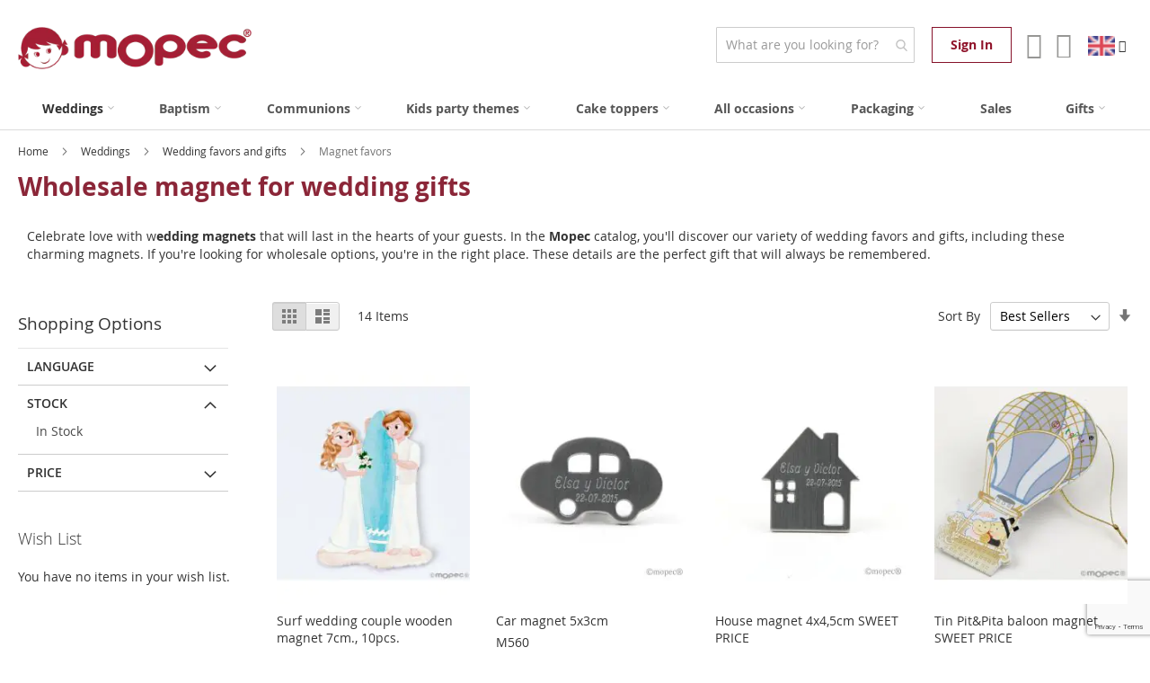

--- FILE ---
content_type: text/html; charset=UTF-8
request_url: https://www.mopec.es/en/weddings/wedding-favors-and-gifts/magnet-favors
body_size: 40115
content:
<!doctype html>
<html lang="en">
    <head >
                <meta charset="utf-8"/>
<meta name="title" content="Wholesale magnet for wedding gifts | Mopec"/>
<meta name="description" content="Wholesale magnet for wedding gifts. Great variety of products in our catalog. Mopec, wholesale gifts and favors for events."/>
<meta name="robots" content="INDEX,FOLLOW"/>
<meta name="viewport" content="width=device-width, initial-scale=1"/>
<meta name="format-detection" content="telephone=no"/>
<title>Wholesale magnet for wedding gifts | Mopec</title>
<link  rel="stylesheet" type="text/css"  media="all" href="https://www.mopec.es/static/version1766050368/_cache/merged/c0cf281383023b8c5fbdd00899de8994.min.css" />
<link  rel="stylesheet" type="text/css"  media="screen and (min-width: 768px)" href="https://www.mopec.es/static/version1766050368/frontend/Mopec/luma_custom/en_GB/css/styles-l.min.css" />
<link  rel="stylesheet" type="text/css"  media="print" href="https://www.mopec.es/static/version1766050368/frontend/Mopec/luma_custom/en_GB/css/print.min.css" />
















<script  type="text/javascript"  src="https://www.mopec.es/static/version1766050368/frontend/Mopec/luma_custom/en_GB/Anowave_Ec/js/ec.min.js"></script>
<script  type="text/javascript"  src="https://www.mopec.es/static/version1766050368/frontend/Mopec/luma_custom/en_GB/Anowave_Ec4/js/ec4.min.js"></script>
<link rel="preload" as="font" crossorigin="anonymous" href="https://www.mopec.es/static/version1766050368/frontend/Mopec/luma_custom/en_GB/fonts/opensans/light/opensans-300.woff2" />
<link rel="preload" as="font" crossorigin="anonymous" href="https://www.mopec.es/static/version1766050368/frontend/Mopec/luma_custom/en_GB/fonts/opensans/regular/opensans-400.woff2" />
<link rel="preload" as="font" crossorigin="anonymous" href="https://www.mopec.es/static/version1766050368/frontend/Mopec/luma_custom/en_GB/fonts/opensans/semibold/opensans-600.woff2" />
<link rel="preload" as="font" crossorigin="anonymous" href="https://www.mopec.es/static/version1766050368/frontend/Mopec/luma_custom/en_GB/fonts/opensans/bold/opensans-700.woff2" />
<link rel="preload" as="font" crossorigin="anonymous" href="https://www.mopec.es/static/version1766050368/frontend/Mopec/luma_custom/en_GB/fonts/Luma-Icons.woff2" />
<link  rel="canonical" href="https://www.mopec.es/en/weddings/wedding-favors-and-gifts/magnet-favors" />
<link  rel="alternate" hreflang="es" href="https://www.mopec.es/mopec_es/bodas/detalles-y-regalos-para-bodas/imanes" />
<link  rel="alternate" hreflang="en" href="https://www.mopec.es/en/weddings/wedding-favors-and-gifts/magnet-favors" />
<link  rel="alternate" hreflang="fr" href="https://www.mopec.es/mopec_fr/mariages/details-et-cadeaux-pour-mariages/aimants" />
<link  rel="alternate" hreflang="it" href="https://www.mopec.es/mopec_it/matrimoni/bomboniere-per-matrimonio/calamite" />
<link  rel="icon" type="image/x-icon" href="https://www.mopec.es/media/favicon/stores/3/favicon-32x32_1.png" />
<link  rel="shortcut icon" type="image/x-icon" href="https://www.mopec.es/media/favicon/stores/3/favicon-32x32_1.png" />
<style>
picture.product-image-photo.owl-lazy {opacity:1!important;}
</style>



        





    
<script data-ommit="true" nonce="OWw3NXpkM3JpeHd1c2lubjducGRsbGtodDZrZDN5ZHk=">

	window.dataLayer = window.dataLayer || [];

	window.AEC = window.AEC || {};

	AEC.Const = {"URL":"https:\/\/www.mopec.es\/en\/","TIMING_CATEGORY_ADD_TO_CART":"Add To Cart Time","TIMING_CATEGORY_REMOVE_FROM_CART":"Remove From Cart Time","TIMING_CATEGORY_PRODUCT_CLICK":"Product Detail Click Time","TIMING_CATEGORY_CHECKOUT":"Checkout Time","TIMING_CATEGORY_CHECKOUT_STEP":"Checkout Step Tim","TIMING_CATEGORY_PRODUCT_WISHLIST":"Add to Wishlist Time","TIMING_CATEGORY_PRODUCT_COMPARE":"Add to Compare Time","VARIANT_DELIMITER":"-","VARIANT_DELIMITER_ATT":":","CHECKOUT_STEP_SHIPPING":1,"CHECKOUT_STEP_PAYMENT":2,"CHECKOUT_STEP_ORDER":3,"DIMENSION_SEARCH":18,"COOKIE_DIRECTIVE":false,"COOKIE_DIRECTIVE_ENGINE":0,"COOKIE_DIRECTIVE_SEGMENT_MODE":true,"COOKIE_DIRECTIVE_SEGMENT_MODE_EVENTS":["cookieConsentGranted","cookieConsentMarketingGranted","cookieConsentPreferencesGranted","cookieConsentAnalyticsGranted","cookieConsentUserdata","cookieConsentPersonalization"],"COOKIE_DIRECTIVE_CONSENT_GRANTED_EVENT":"cookieConsentGranted","COOKIE_DIRECTIVE_CONSENT_DECLINE_EVENT":"cookieConsentDeclined","COOKIE_DIRECTIVE_OVERRIDE_DECLINE":false,"CATALOG_CATEGORY_ADD_TO_CART_REDIRECT_EVENT":"catalogCategoryAddToCartRedirect"};

	AEC.Const.COOKIE_DIRECTIVE_CONSENT_GRANTED = AEC.CookieConsent.getConsent("cookieConsentGranted");

	Object.entries({"Message":{"confirm":true,"confirmRemoveTitle":"Are you sure?","confirmRemove":"Are you sure you would like to remove this item from the shopping cart?"},"storeName":"English","currencyCode":"EUR","useDefaultValues":false,"facebook":false,"tiktok":false,"SUPER":[],"CONFIGURABLE_SIMPLES":[],"BUNDLE":{"bundles":[],"options":[]},"localStorage":"true","summary":false,"reset":false,"tax":1,"simples":true}).forEach(([key,value]) => 
	{
		AEC[key] = value;
	});
	
</script>
<script data-ommit="true" nonce="OWw3NXpkM3JpeHd1c2lubjducGRsbGtodDZrZDN5ZHk=">

    (summary => 
    {
    	if (summary)
    	{
        	let getSummary = (event) => 
        	{
            	AEC.Request.post("https:\/\/www.mopec.es\/en\/datalayer\/index\/cart\/",{ event:event }, (response) => 
            	{
                	dataLayer.push(response);
               	});
            };

            ['ec.cookie.remove.item.data','ec.cookie.update.item.data','ec.cookie.add.data'].forEach(event => 
            {
            	AEC.EventDispatcher.on(event, (event => 
            	{
                	return () => 
                	{
                    	setTimeout(() => { getSummary(event); }, 2000);
                    };
                })(event));
            });
    	}
    })(AEC.summary);
	
</script><script data-ommit="true" nonce="OWw3NXpkM3JpeHd1c2lubjducGRsbGtodDZrZDN5ZHk=">

    if ('undefined' !== typeof AEC && AEC.GA4)
    {
    	AEC.GA4.enabled = true;

    	    	
    	AEC.GA4.conversion_event = "purchase";

    	    	
    	AEC.GA4.currency = "EUR";

    	    	
    	AEC.GA4.quote = [];
    }
    
</script><script data-ommit="true" nonce="OWw3NXpkM3JpeHd1c2lubjducGRsbGtodDZrZDN5ZHk=">

		
	window.dataLayer = window.dataLayer || [];

	
	
		
	var dataLayerTransport = (function()
	{
		var data = [];
		
		return {
			data:[],
			push: function(data)
			{
				this.data.push(data);
				
				return this;
			},
			serialize: function()
			{
				return this.data;
			}
		}	
	})();
	
</script>
	<script data-ommit="true" nonce="OWw3NXpkM3JpeHd1c2lubjducGRsbGtodDZrZDN5ZHk=">

		(endpoints => 
		{
			let engines = 
			{
				0: () => {},
				1: () => {},
				2: () => 
				{
					window.addEventListener('CookiebotOnAccept', event => 
					{
						return true;
					}, 
					false);
				},
				3: () => {},
				4: () => 
				{
					(() =>  
					{
						let wait = 0, interval = 100;

						let otc = () => 
						{
							return 'undefined' !== typeof window.OneTrust;
						};

						window.ot = setInterval(end => 
						{
							wait += interval;

							if (wait > end)
							{
								if (window.ot)
								{
									clearInterval(window.ot);
								}
							}

							if (otc())
							{
								window.dispatchEvent(new CustomEvent("onetrust_loaded", 
								{
									detail: 
									{
										groups: window.OptanonActiveGroups
									}
								}));

								clearInterval(window.ot);
								
								let uuid = AEC.Cookie.get('cookieUuid');

								let map = {"C0001":["cookieConsentGranted"],"C0002":["cookieConsentGranted","cookieConsentAnalyticsGranted"],"C0003":["cookieConsentGranted","cookieConsentPreferencesGranted"],"0":["cookieConsentGranted","cookieConsentUserdata","cookieConsentPersonalization","cookieConsentMarketingGranted"]};

								OneTrust.OnConsentChanged(() => 
								{
									let groups = window.OptanonActiveGroups.split(',').filter(String);

									let grant = [], consent = {};

									groups.forEach(group => 
									{
										if (map.hasOwnProperty(group))
										{
											map[group].forEach(signal => 
											{
												consent[signal] = true;
											});
										}
									});
									
									Object.keys(consent).forEach(key => 
									{
										grant.push(key);
									});

									let params = 
									{
										cookie: grant
									};

									if (!grant.length)
									{
										params['decline'] = true;
									}

									AEC.Request.post(endpoints.cookie, params , response => 
									{
										return true;
									});

									return true;
								});
							}
						},
						interval);
						
					})(2000);
				},
				5: () => 
				{
					let grant = [];

					grant.push("cookieConsentGranted");

					let uuid = AEC.Cookie.get('cookieUuid');

					if (!uuid)
					{
						AEC.Request.post(endpoints.cookie, { cookie: grant }, response => 
						{
							return true;
						});
					}
					return true;
				}
			};

			engines[AEC.Const.COOKIE_DIRECTIVE_ENGINE].apply(this,[]);

		})({"type":"json","cookie":"https:\/\/www.mopec.es\/en\/datalayer\/index\/cookie\/","cookieContent":"https:\/\/www.mopec.es\/en\/datalayer\/index\/cookieContent\/","cookieConsent":"https:\/\/www.mopec.es\/en\/datalayer\/index\/cookieConsent\/"});

	</script>

<script data-ommit="true" nonce="OWw3NXpkM3JpeHd1c2lubjducGRsbGtodDZrZDN5ZHk=">

	/* Dynamic remarketing */
	window.google_tag_params = window.google_tag_params || {};

	/* Default pagetype */
	window.google_tag_params.ecomm_pagetype = "category";

	/* Grouped products collection */
	window.G = [];

	/**
	 * Global revenue 
	 */
	window.revenue = 0;

	/**
	 * DoubleClick
	 */
	window.DoubleClick = 
	{
		DoubleClickRevenue:	 	0,
		DoubleClickTransaction: 0,
		DoubleClickQuantity: 	0
	};
	
	
	AEC.Cookie.visitor({"pageType":"category","pageName":"Wholesale magnet for wedding gifts | Mopec","websiteCountry":"ES","websiteLanguage":"en_GB","visitorLoginState":"Logged out","visitorLifetimeValue":0,"visitorExistingCustomer":"No","clientStatus":"Not client","page_top_category":"en","page_mid_category":"weddings","page_2_category":"wedding-favors-and-gifts","page_3_category":"magnet-favors","visitorType":"NOT LOGGED IN","currentStore":"English"}).push(dataLayer, false);
	
</script>
<script nonce="OWw3NXpkM3JpeHd1c2lubjducGRsbGtodDZrZDN5ZHk=">(function(w,d,s,l,i){w[l]=w[l]||[];w[l].push({'gtm.start':
new Date().getTime(),event:'gtm.js'});var f=d.getElementsByTagName(s)[0],
j=d.createElement(s),dl=l!='dataLayer'?'&l='+l:'';j.async=true;j.nonce='OWw3NXpkM3JpeHd1c2lubjducGRsbGtodDZrZDN5ZHk=';j.src=
'https://www.googletagmanager.com/gtm.js?id='+i+dl;f.parentNode.insertBefore(j,f);
})(window,document,'script','dataLayer','GTM-5VMC94K');</script>
<!-- End Google Tag Manager -->

<script data-ommit="true" nonce="OWw3NXpkM3JpeHd1c2lubjducGRsbGtodDZrZDN5ZHk=">

    	
</script>
<script data-ommit="true" nonce="OWw3NXpkM3JpeHd1c2lubjducGRsbGtodDZrZDN5ZHk=">AEC.Bind.apply({"performance":true})</script>
<style>
	@media (min-width: 1260px) {
		.magezon-builder .mgz-container {width: 1260px;}
	}
	</style>

<!--Custom Style-->

    <!-- Facebook Verification Code -->
    <meta name="facebook-domain-verification" content="dx55uwnzhyjx6v754s5eumo0g0xxyn" />
<style>
	.ec-gtm-cookie-directive > div { background: #ffffff; color: #000000; -webkit-border-radius: 8px; -moz-border-radius: 8px; -ms-border-radius: 8px; -o-border-radius: 8px; border-radius: 8px;  }
    .ec-gtm-cookie-directive > div > div > div { padding-left: 0px; }
	.ec-gtm-cookie-directive > div > div > div a.action.accept,
    .ec-gtm-cookie-directive > div > div > div a.action.accept-all { color: #8bc53f; }
	.ec-gtm-cookie-directive > div > div > div a.action.refuse,
    .ec-gtm-cookie-directive > div > div > div a.action.customize { color: #000000; }
	.ec-gtm-cookie-directive > div > div > div .ec-gtm-cookie-directive-note-toggle { color: #8bc53f; }
    .ec-gtm-cookie-directive-segments { background: #ffffff; }
    .ec-gtm-cookie-directive-segments > div input[type="checkbox"] + label:before { border:1px solid #000000; }  
    .ec-gtm-cookie-directive .consent-logo { width: 0px; }
    
</style>    
<style>.edi6tt7-s{text-align:center;margin-bottom:5px !important}.mgz-element.edi6tt7 .mgz-element-heading-text{font-size:28px;color:#8b2638;font-weight:700}.qyo5wds-s{text-align:center}.mgz-element.qyo5wds .image-content{width:100%;text-align:center}.mgz-element.qyo5wds .image-title{font-size:16px}.y43at3u-s{text-align:center;margin-top:10px !important;margin-bottom:0 !important}.lkhtsyk-s{padding-right:20px !important;padding-left:20px !important}.mgz-element.lkhtsyk >.mgz-element-inner>.inner-content{width:370px;max-width:100%;margin:0 auto}.glg6u9a-s{text-align:center;padding:10px 20px 10px 20px!important;background-color:#ffffff !important}.nupucbi0ee8y-s{text-align:center;margin-bottom:10px !important}.mgz-element.nupucbi0ee8y .mgz-link{border-radius:0;color:#FFF;background-color:#8c112a}.mgz-element.nupucbi0ee8y .mgz-link:hover{color:#fff;background-color:#8c112a;border-color:#8c112a}.mgz-element.nupucbi0ee8y .mgz-link{padding:10px 20px}.weqif64-s{text-align:center;margin-top:5px !important}.x43e24bgvr40-s{margin-right:0 !important;margin-left:0 !important}.tllqu7hlj88t>.mgz-element-inner{padding:0}.web22v5w4ls7-s{padding:0!important}.gunpui1le7no-s{padding:0!important;margin:0!important}.cbx05dlfetfh-s{text-align:center;padding:20px!important;margin:0!important}.mgz-element.cbx05dlfetfh >.mgz-element-inner>.inner-content{width:370px;max-width:100%;margin:0 auto}.qyo5wds-s{text-align:center}.mgz-element.qyo5wds .image-content{width:100%;text-align:center}.mgz-element.qyo5wds .image-title{font-size:16px}.edi6tt7-s{text-align:center;margin-bottom:5px !important}.mgz-element.edi6tt7 .mgz-element-heading-text{font-size:28px;color:#8b2638;font-weight:700}.glg6u9c-s{text-align:center;padding:10px 20px 10px 20px!important;background-color:#eeb0bc !important}.y43at3u-s{text-align:center;margin-top:10px !important;margin-bottom:0 !important}.lkhtsyk-s{padding-right:20px !important;padding-left:20px !important}.mgz-element.lkhtsyk >.mgz-element-inner>.inner-content{width:370px;max-width:100%;margin:0 auto}.nuo8nj1c5hyo-s{margin-bottom:10px !important}.mgz-element.nuo8nj1c5hyo .bfb-element-icon{color:#333}.keilsx9-s{text-align:center}.sbjnh5n-s{text-align:center}.mgz-element.sbjnh5n .bfb-element-control-inner{width:20px}.nupucbi0ee8y-s{text-align:center;margin-bottom:10px !important}.mgz-element.nupucbi0ee8y .mgz-link{border-radius:0;color:#FFF;background-color:#8c112a}.mgz-element.nupucbi0ee8y .mgz-link:hover{color:#fff;background-color:#8c112a;border-color:#8c112a}.mgz-element.nupucbi0ee8y .mgz-link{padding:10px 20px}.weqif64-s{text-align:center;margin-top:5px !important}.x43e24bgvr40-s{margin-right:0 !important;margin-left:0 !important}.tllqu7hlj88t>.mgz-element-inner{padding:0}.web22v5w4ls7-s{padding:0!important}.gunpui1le7no-s{padding:0!important;margin:0!important}.cbx05dlfetfh-s{text-align:center;padding:20px!important;margin:0!important}.mgz-element.cbx05dlfetfh >.mgz-element-inner>.inner-content{width:370px;max-width:100%;margin:0 auto}.qyo5wds-s{text-align:center}.mgz-element.qyo5wds .image-content{width:100%;text-align:center}.mgz-element.qyo5wds .image-title{font-size:16px}.edi6tt7-s{text-align:center;margin-bottom:5px !important}.mgz-element.edi6tt7 .mgz-element-heading-text{font-size:28px;color:#8b2638;font-weight:700}.glg6u9a-s{text-align:center;padding:10px 20px 10px 20px!important;background-color:#ffffff !important}.y43at3u-s{text-align:center;margin-top:10px !important;margin-bottom:0 !important}.lkhtsyk-s{padding-right:20px !important;padding-left:20px !important}.mgz-element.lkhtsyk >.mgz-element-inner>.inner-content{width:370px;max-width:100%;margin:0 auto}.nuo8nj1c5hyo-s{margin-bottom:10px !important}.mgz-element.nuo8nj1c5hyo .bfb-element-icon{color:#333}.a40y1e3-s{text-align:center}.sbjnh5n-s{text-align:center}.mgz-element.sbjnh5n .bfb-element-control-inner{width:20px}.nupucbi0ee8y-s{text-align:center;margin-bottom:10px !important}.mgz-element.nupucbi0ee8y .mgz-link{border-radius:0;color:#FFF;background-color:#8c112a}.mgz-element.nupucbi0ee8y .mgz-link:hover{color:#fff;background-color:#8c112a;border-color:#8c112a}.mgz-element.nupucbi0ee8y .mgz-link{padding:10px 20px}.weqif64-s{text-align:center;margin-top:5px !important}.x43e24bgvr40-s{margin-right:0 !important;margin-left:0 !important}.tllqu7hlj88t>.mgz-element-inner{padding:0}.web22v5w4ls7-s{padding:0!important}.gunpui1le7no-s{padding:0!important;margin:0!important}.cbx05dlfetfh-s{text-align:center;padding:20px!important;margin:0!important}.mgz-element.cbx05dlfetfh >.mgz-element-inner>.inner-content{width:370px;max-width:100%;margin:0 auto}</style></head>
    <body data-container="body"
          data-mage-init='{"loaderAjax": {}, "loader": { "icon": "https://www.mopec.es/static/version1766050368/frontend/Mopec/luma_custom/en_GB/images/loader-2.gif"}}'
        id="html-body" class="page-with-filter page-products categorypath-weddings-wedding-favors-and-gifts-magnet-favors category-magnet-favors catalog-category-view page-layout-2columns-left">
        


<div class="cookie-status-message" id="cookie-status">
    The store will not work correctly when cookies are disabled.</div>




    <noscript>
        <div class="message global noscript">
            <div class="content">
                <span>
                    <strong>JavaScript seems to be disabled in your browser.</strong>
                    <span>For the best experience on our site, be sure to turn on Javascript in your browser.</span>
                </span>
            </div>
        </div>
    </noscript>



<!-- Google Tag Manager (noscript) -->
<noscript><iframe src="https://www.googletagmanager.com/ns.html?id=GTM-5VMC94K"
height="0" width="0" style="display:none;visibility:hidden"></iframe></noscript>
<!-- End Google Tag Manager (noscript) --><div class="page-wrapper"><header class="page-header"><div class="panel wrapper"><div class="panel header"><a class="action skip contentarea"
   href="#contentarea">
    <span>
        Skip to Content    </span>
</a>
<ul class="header links">    <li class="link authorization-link" data-label="or">
    <a href="https://www.mopec.es/en/customer/account/login/referer/aHR0cHM6Ly93d3cubW9wZWMuZXMvZW4vd2VkZGluZ3Mvd2VkZGluZy1mYXZvcnMtYW5kLWdpZnRzL21hZ25ldC1mYXZvcnM~/"        >Sign In</a>
</li>
<li><a href="https://www.mopec.es/en/customer/account/create/" id="idWozK3EfP" class="register-link" >Sign Up</a></li></ul></div></div><div class="header content"><span data-action="toggle-nav" class="action nav-toggle"><span>Toggle Nav</span></span>
<a
    class="logo"
    href="https://www.mopec.es/en/"
    title="Mopec&#x20;Logo"
    aria-label="store logo">
    <picture><source type="image/webp" srcset="https://www.mopec.es/media/logo/websites/1/logo-mopec.webp"><img src="https://www.mopec.es/media/logo/websites/1/logo-mopec.png" title="Mopec&#x20;Logo" alt="Mopec&#x20;Logo" width="170" loading="lazy" /></picture>
</a>
<div data-block="languages-main" class="languages-wrapper" id="switcher-language">
    <div class="dropdown-block dropdown-block-trigger lang-switcher" >
        <div class="dropdown-heading showlanguages" data-bind="scope: 'languages_content'">
            <span class="inner-heading view-mopec_en" title="Language">
                <span class="label dropdown-icon" style="background-image:url('https://www.mopec.es/static/version1766050368/frontend/Mopec/luma_custom/en_GB/images/flags/mopec_en.png');">&nbsp;</span>
                <span class="label">English</span>
                <span class="caret"></span>
            </span>
        </div>
        <div class="block-languages" data-role="dropdownDialog"
             data-mage-init='{"dropdownDialog":{
                "appendTo":"[data-block=languages-main]",
                "triggerEvent": "click mouseenter",
                "triggerTarget": ".showlanguages",
                "timeout": "200",
                "closeOnMouseLeave": true,
                "closeOnEscape": true,
                "triggerClass":"active",
                "parentClass":"active open",
                "buttons":[]}}'>
            <ul class="dropdown-content" data-bind="scope: 'languages_content'">
                                                            <li class="view-mopec_es switcher-option">
                            <a href="https://www.mopec.es/es/bodas/detalles-y-regalos-para-bodas/imanes"><span class="label dropdown-icon" style="background-image:url('https://www.mopec.es/static/version1766050368/frontend/Mopec/luma_custom/en_GB/images/flags/mopec_es.png');">&nbsp;</span>Español</a>
                        </li>
                                                                                <li class="view-mopec_it switcher-option">
                            <a href="https://www.mopec.es/it/matrimoni/bomboniere-per-matrimonio/calamite"><span class="label dropdown-icon" style="background-image:url('https://www.mopec.es/static/version1766050368/frontend/Mopec/luma_custom/en_GB/images/flags/mopec_it.png');">&nbsp;</span>Italiano</a>
                        </li>
                                                                                                                    <li class="view-mopec_fr switcher-option">
                            <a href="https://www.mopec.es/fr/mariages/details-et-cadeaux-pour-mariages/aimants"><span class="label dropdown-icon" style="background-image:url('https://www.mopec.es/static/version1766050368/frontend/Mopec/luma_custom/en_GB/images/flags/mopec_fr.png');">&nbsp;</span>Français</a>
                        </li>
                                                </ul>
        </div>
    </div>
</div>

<div data-block="minicart" class="minicart-wrapper">
    <a class="action showcart" href="https://www.mopec.es/en/checkout/cart/"
       data-bind="scope: 'minicart_content'">
        <span class="text">My Cart</span>
        <span class="counter qty empty"
              data-bind="css: { empty: !!getCartParam('summary_count') == false && !isLoading() },
               blockLoader: isLoading">
            <span class="counter-number"><!-- ko text: getCartParam('summary_count') --><!-- /ko --></span>
            <span class="counter-label">
            <!-- ko if: getCartParam('summary_count') -->
                <!-- ko text: getCartParam('summary_count') --><!-- /ko -->
                <!-- ko i18n: 'items' --><!-- /ko -->
            <!-- /ko -->
            </span>
        </span>
    </a>
            <div class="block block-minicart"
             data-role="dropdownDialog"
             data-mage-init='{"dropdownDialog":{
                "appendTo":"[data-block=minicart]",
                "triggerEvent": "click mouseenter",
                "triggerTarget": ".showcart",
                "timeout": "1000",
                "closeOnMouseLeave": true,
                "closeOnEscape": true,
                "triggerClass":"active",
                "parentClass":"active open",
                "buttons":[]}}'>
            <div id="minicart-content-wrapper" data-bind="scope: 'minicart_content'">
                <!-- ko template: getTemplate() --><!-- /ko -->
            </div>
                    </div>
            
</div>


<li><a href="https://www.mopec.es/en/customer/account/" id="iddZ2AHlPb" class="my-account-link fa-user" >Account</a></li><li class="link authorization-link" data-label="or">
    <a href="https://www.mopec.es/en/customer/account/login/referer/aHR0cHM6Ly93d3cubW9wZWMuZXMvZW4vd2VkZGluZ3Mvd2VkZGluZy1mYXZvcnMtYW5kLWdpZnRzL21hZ25ldC1mYXZvcnM~/"        >Sign In</a>
</li>

<section class="amsearch-wrapper-block"
         data-amsearch-wrapper="block"
         data-bind="
            scope: 'amsearch_wrapper',
            mageInit: {
                'Magento_Ui/js/core/app': {
                    components: {
                        amsearch_wrapper: {
                            component: 'Amasty_Xsearch/js/wrapper',
                            data: {&quot;url&quot;:&quot;https:\/\/www.mopec.es\/en\/amasty_xsearch\/autocomplete\/index\/&quot;,&quot;url_result&quot;:&quot;https:\/\/www.mopec.es\/en\/catalogsearch\/result\/&quot;,&quot;url_popular&quot;:&quot;https:\/\/www.mopec.es\/en\/search\/term\/popular\/&quot;,&quot;isDynamicWidth&quot;:true,&quot;isProductBlockEnabled&quot;:true,&quot;width&quot;:900,&quot;displaySearchButton&quot;:false,&quot;fullWidth&quot;:false,&quot;minChars&quot;:2,&quot;delay&quot;:500,&quot;currentUrlEncoded&quot;:&quot;aHR0cHM6Ly93d3cubW9wZWMuZXMvZW4vd2VkZGluZ3Mvd2VkZGluZy1mYXZvcnMtYW5kLWdpZnRzL21hZ25ldC1mYXZvcnM~&quot;,&quot;color_settings&quot;:[],&quot;popup_display&quot;:0,&quot;preloadEnabled&quot;:false,&quot;isSeoUrlsEnabled&quot;:false,&quot;seoKey&quot;:&quot;search&quot;,&quot;isSaveSearchInputValueEnabled&quot;:false}                        }
                    }
                }
            }">
    <div class="amsearch-form-block"
          data-bind="
              style: {
                    width: resized() ? data.width + 'px' : ''
              },
              css: {
                '-opened': opened
              },
              afterRender: initCssVariables">
                
<section class="amsearch-input-wrapper"
         data-bind="
            css: {
                '-dynamic-width': data.isDynamicWidth,
                '-match': $data.readyForSearch(),
                '-typed': inputValue && inputValue().length
            }">
    <input type="text"
           name="q"
           placeholder="What&#x20;are&#x20;you&#x20;looking&#x20;for&#x3F;"
           class="amsearch-input"
           maxlength="128"
           role="combobox"
           aria-haspopup="false"
           aria-autocomplete="both"
           autocomplete="off"
           aria-expanded="false"
           data-amsearch-block="input"
           enterkeyhint="search"
           data-bind="
                afterRender: initInputValue,
                hasFocus: focused,
                value: inputValue,
                event: {
                    keypress: onEnter
                },
                valueUpdate: 'input'">
    <!-- ko template: { name: templates.loader } --><!-- /ko -->
    <button class="amsearch-button -close -clear -icon"
            style="display: none"
            data-bind="
                event: {
                    click: inputValue.bind(this, '')
                },
                attr: {
                    title: $t('Clear Field')
                },
                visible: inputValue && inputValue().length">
    </button>
    <button class="amsearch-button -loupe -clear -icon -disabled"
            data-bind="
                event: {
                    click: search
                },
                css: {
                    '-disabled': !$data.match()
                },
                attr: {
                    title: $t('Search')
                }">
    </button>
</section>
        
        
<section class="amsearch-result-section"
         data-amsearch-js="results"
         style="display: none;"
         data-bind="
            css: {
                '-small': $data.data.width < 700 && !$data.data.fullWidth
            },
            afterRender: function (node) {
                initResultSection(node, 1)
            },
            style: resultSectionStyles(),
            visible: $data.opened()">
    <!-- ko if: !$data.match() && $data.preload() -->
        <!-- ko template: { name: templates.preload } --><!-- /ko -->
    <!-- /ko -->
    <!-- ko if: $data.match() -->
        <!-- ko template: { name: templates.results } --><!-- /ko -->
    <!-- /ko -->
    <!-- ko if: $data.message() && $data.message().length -->
        <!-- ko template: { name: templates.message } --><!-- /ko -->
    <!-- /ko -->
</section>
    </div>
        <div class="focusable-trap" data-bind="event: { focusin: close }" tabindex="0"></div>
</section>
</div></header><div class="menu-mobile-background"></div>
    <div class="sections nav-sections">
                <div class="section-items nav-sections-items"
             data-mage-init='{"tabs":{"openedState":"active"}}'>
                                            <div class="section-item-title nav-sections-item-title"
                     data-role="collapsible">
                    <a class="nav-sections-item-switch"
                       data-toggle="switch" href="#store.menu">
                        Menu                    </a>
                </div>
                <div class="section-item-content nav-sections-item-content"
                     id="store.menu"
                     data-role="content">
                    <div id="desk_menu-container" class="hidden-xs pos_static">
	
<nav class="navigation" data-action="navigation">
    <ul data-mage-init='{"menu":{"responsive":true, "expanded":false, "position":{"my":"left top","at":"left bottom"}}}'>
        <li  class="level0 nav-1 category-item first has-active level-top parent"><a href="https://www.mopec.es/en/weddings"  class="level-top" ><span>Weddings</span></a><ul class="level0 submenu"><li  class="level1 nav-1-1 category-item first parent"><a href="https://www.mopec.es/en/weddings/wedding-anniversary" ><span>Wedding Anniversary</span></a><ul class="level1 submenu"><li  class="level2 nav-1-1-1 category-item first"><a href="https://www.mopec.es/en/weddings/wedding-anniversary/silver-wedding-anniversary" ><span>Golden Wedding Anniversary</span></a></li><li  class="level2 nav-1-1-2 category-item last"><a href="https://www.mopec.es/en/weddings/wedding-anniversary/golden-wedding-anniversary" ><span>Silver Wedding Anniversary</span></a></li></ul></li><li  class="level1 nav-1-2 category-item has-active parent"><a href="https://www.mopec.es/en/weddings/wedding-favors-and-gifts" ><span>Wedding favors and gifts</span></a><ul class="level1 submenu"><li  class="level2 nav-1-2-1 category-item first"><a href="https://www.mopec.es/en/weddings/wedding-favors-and-gifts/hand-fan-favors-pay-pay" ><span>Hand fan favors &amp; Pay pay</span></a></li><li  class="level2 nav-1-2-2 category-item"><a href="https://www.mopec.es/en/weddings/wedding-favors-and-gifts/lapel-pins" ><span>Lapel pins</span></a></li><li  class="level2 nav-1-2-3 category-item"><a href="https://www.mopec.es/en/weddings/wedding-favors-and-gifts/pens" ><span>Pens, notebooks and bookmarks</span></a></li><li  class="level2 nav-1-2-4 category-item"><a href="https://www.mopec.es/en/weddings/wedding-favors-and-gifts/wedding-bags" ><span>Wedding bags</span></a></li><li  class="level2 nav-1-2-5 category-item"><a href="https://www.mopec.es/en/weddings/wedding-favors-and-gifts/chocolates-sweets" ><span>Chocolates &amp; Sweets</span></a></li><li  class="level2 nav-1-2-6 category-item"><a href="https://www.mopec.es/en/weddings/wedding-favors-and-gifts/flip-flops-and-ballerinas" ><span>Flip flops and ballerinas</span></a></li><li  class="level2 nav-1-2-7 category-item"><a href="https://www.mopec.es/en/weddings/wedding-favors-and-gifts/sun-glasses" ><span>Sun glasses</span></a></li><li  class="level2 nav-1-2-8 category-item active"><a href="https://www.mopec.es/en/weddings/wedding-favors-and-gifts/magnet-favors" ><span>Magnet favors</span></a></li><li  class="level2 nav-1-2-9 category-item"><a href="https://www.mopec.es/en/weddings/wedding-favors-and-gifts/keyrings-favors" ><span>Key chains, openers and bag hangers</span></a></li><li  class="level2 nav-1-2-10 category-item"><a href="https://www.mopec.es/en/weddings/wedding-favors-and-gifts/placeholders" ><span>Placeholders, coasters and napkin holders</span></a></li><li  class="level2 nav-1-2-11 category-item"><a href="https://www.mopec.es/en/weddings/wedding-favors-and-gifts/pashminas-and-scarves" ><span>Pashminas and scarves</span></a></li><li  class="level2 nav-1-2-12 category-item"><a href="https://www.mopec.es/en/weddings/wedding-favors-and-gifts/clothespins" ><span>Clothespins and photo holder</span></a></li><li  class="level2 nav-1-2-13 category-item"><a href="https://www.mopec.es/en/weddings/wedding-favors-and-gifts/bracelet-favors" ><span>Bracelets, pendants, brooches and necklaces</span></a></li><li  class="level2 nav-1-2-14 category-item"><a href="https://www.mopec.es/en/weddings/wedding-favors-and-gifts/wedding-favor-jars-bottles" ><span>Mugs and jars</span></a></li><li  class="level2 nav-1-2-15 category-item last"><a href="https://www.mopec.es/en/weddings/wedding-favors-and-gifts/wedding-candles" ><span>Candles</span></a></li></ul></li><li  class="level1 nav-1-3 category-item parent"><a href="https://www.mopec.es/en/weddings/decoration-accessories" ><span>Decoration &amp; Accessories</span></a><ul class="level1 submenu"><li  class="level2 nav-1-3-1 category-item first"><a href="https://www.mopec.es/en/weddings/decoration-accessories/baby-keepsake-and-memory-box" ><span>Wedding keepsake and memory box</span></a></li><li  class="level2 nav-1-3-2 category-item"><a href="https://www.mopec.es/en/weddings/decoration-accessories/flower-girl-baskets" ><span>Garters and Flower Girl Baskets</span></a></li><li  class="level2 nav-1-3-3 category-item"><a href="https://www.mopec.es/en/weddings/decoration-accessories/wedding-ring-cushions-and-boxes" ><span>wedding ring cushions and boxes</span></a></li><li  class="level2 nav-1-3-4 category-item"><a href="https://www.mopec.es/en/weddings/decoration-accessories/rice-cones-little-bags-and-petals" ><span>Rice cones, little bags and petals</span></a></li><li  class="level2 nav-1-3-5 category-item"><a href="https://www.mopec.es/en/weddings/decoration-accessories/artificial-flowers" ><span>Artificial Flowers</span></a></li><li  class="level2 nav-1-3-6 category-item"><a href="https://www.mopec.es/en/weddings/decoration-accessories/garlands" ><span>Garlands</span></a></li><li  class="level2 nav-1-3-7 category-item"><a href="https://www.mopec.es/en/weddings/decoration-accessories/guest-books" ><span>Guest Books and footprint trees</span></a></li><li  class="level2 nav-1-3-8 category-item"><a href="https://www.mopec.es/en/weddings/decoration-accessories/blackboards" ><span>Blackboards and posters</span></a></li><li  class="level2 nav-1-3-9 category-item"><a href="https://www.mopec.es/en/bodas/decoracion-y-accesorios/photocall-and-photo-props" ><span>Photocall and photo props</span></a></li><li  class="level2 nav-1-3-10 category-item"><a href="https://www.mopec.es/en/weddings/decoration-accessories/custom-stamps" ><span>Custom stamps</span></a></li><li  class="level2 nav-1-3-11 category-item last"><a href="https://www.mopec.es/en/weddings/decoration-accessories/wedding-table-decorations" ><span>Wedding table decorations</span></a></li></ul></li><li  class="level1 nav-1-4 category-item"><a href="https://www.mopec.es/en/weddings/wedding-cake-toppers" ><span>Wedding cake toppers</span></a></li><li  class="level1 nav-1-5 category-item"><a href="https://www.mopec.es/en/weddings/wedding-invitations" ><span>Wedding Invitations</span></a></li><li  class="level1 nav-1-6 category-item parent"><a href="https://www.mopec.es/en/weddings/packaging-and-scrapbooking" ><span>Packaging and scrapbooking</span></a><ul class="level1 submenu"><li  class="level2 nav-1-6-1 category-item first"><a href="https://www.mopec.es/en/weddings/packaging-and-scrapbooking/stickers" ><span>Stickers</span></a></li><li  class="level2 nav-1-6-2 category-item"><a href="https://www.mopec.es/en/weddings/packaging-and-scrapbooking/kraft-envelopes" ><span>Kraft envelopes</span></a></li><li  class="level2 nav-1-6-3 category-item last"><a href="https://www.mopec.es/en/weddings/packaging-and-scrapbooking/tags" ><span>Tags</span></a></li></ul></li><li  class="level1 nav-1-7 category-item"><a href="https://www.mopec.es/en/weddings/pit-and-pita-colletion" ><span>Pit &amp; Pita collection</span></a></li><li  class="level1 nav-1-8 category-item last"><a href="https://www.mopec.es/en/weddings/baby-birth-samples-pack" ><span>Wedding samples pack</span></a></li></ul></li><li  class="level0 nav-2 category-item level-top parent"><a href="https://www.mopec.es/en/baptism"  class="level-top" ><span>Baptism</span></a><ul class="level0 submenu"><li  class="level1 nav-2-1 category-item first parent"><a href="https://www.mopec.es/en/baptism/decoration-accessories" ><span>Decoration &amp; Accessories</span></a><ul class="level1 submenu"><li  class="level2 nav-2-1-1 category-item first"><a href="https://www.mopec.es/en/baptism/decoration-accessories/ornaments" ><span>Ornaments</span></a></li><li  class="level2 nav-2-1-2 category-item"><a href="https://www.mopec.es/en/baptism/decoration-accessories/candles" ><span>Candles</span></a></li><li  class="level2 nav-2-1-3 category-item"><a href="https://www.mopec.es/en/baptism/decoration-accessories/fingerprint-signature-prints" ><span>Fingerprint and signature prints</span></a></li><li  class="level2 nav-2-1-4 category-item last"><a href="https://www.mopec.es/en/baptism/decoration-accessories/photocall-and-photo-props" ><span>Photocall and photo props</span></a></li></ul></li><li  class="level1 nav-2-2 category-item parent"><a href="https://www.mopec.es/en/baptism/baby-favors" ><span>Baby favors</span></a><ul class="level1 submenu"><li  class="level2 nav-2-2-1 category-item first"><a href="https://www.mopec.es/en/baptism/baby-favors/favor-boxes-bags" ><span>Favor Boxes &amp; Bags</span></a></li><li  class="level2 nav-2-2-2 category-item"><a href="https://www.mopec.es/en/baptism/baby-favors/chocolates" ><span>Chocolates</span></a></li><li  class="level2 nav-2-2-3 category-item"><a href="https://www.mopec.es/en/baptism/baby-favors/crochet-favors" ><span>Crochet Favors and teddy bears</span></a></li><li  class="level2 nav-2-2-4 category-item"><a href="https://www.mopec.es/en/baptism/baby-favors/magnet-favors" ><span>Magnet</span></a></li><li  class="level2 nav-2-2-5 category-item"><a href="https://www.mopec.es/en/baptism/baby-favors/keyrings-favors" ><span>Keyrings Favors</span></a></li><li  class="level2 nav-2-2-6 category-item"><a href="https://www.mopec.es/en/baptism/baby-favors/sugared-almonds" ><span>Sugared almonds</span></a></li><li  class="level2 nav-2-2-7 category-item"><a href="https://www.mopec.es/en/baptism/baby-favors/photo-holder" ><span>Photo holder and frame</span></a></li><li  class="level2 nav-2-2-8 category-item"><a href="https://www.mopec.es/en/baptism/baby-favors/bracelet-favors" ><span>Bracelets, pendants and brooches </span></a></li><li  class="level2 nav-2-2-9 category-item"><a href="https://www.mopec.es/en/baptism/baby-favors/bookmark-favors" ><span>Bookmark favors</span></a></li><li  class="level2 nav-2-2-10 category-item last"><a href="https://www.mopec.es/en/baptism/baby-favors/favor-jars-bottles" ><span>Favor Jars &amp; Bottles</span></a></li></ul></li><li  class="level1 nav-2-3 category-item"><a href="https://www.mopec.es/en/baptism/cake-toppers" ><span>Cake toppers</span></a></li><li  class="level1 nav-2-4 category-item parent"><a href="https://www.mopec.es/en/baptism/packaging-and-scrapbooking" ><span>Packaging and scrapbooking</span></a><ul class="level1 submenu"><li  class="level2 nav-2-4-1 category-item first"><a href="https://www.mopec.es/en/baptism/packaging-and-scrapbooking/stickers" ><span>Stickers</span></a></li><li  class="level2 nav-2-4-2 category-item"><a href="https://www.mopec.es/en/baptism/packaging-and-scrapbooking/tags" ><span>Tags and milestone cards</span></a></li><li  class="level2 nav-2-4-3 category-item"><a href="https://www.mopec.es/en/baptism/packaging-and-scrapbooking/personalized-stamps-and-inks-for-baptisms" ><span>Personalized stamps and inks</span></a></li><li  class="level2 nav-2-4-4 category-item last"><a href="https://www.mopec.es/en/baptism/packaging-and-scrapbooking/baptism-boxes" ><span>Baptism boxes</span></a></li></ul></li><li  class="level1 nav-2-5 category-item"><a href="https://www.mopec.es/en/baptism/regalos-para-ni-os" ><span>Regalos para niños</span></a></li><li  class="level1 nav-2-6 category-item"><a href="https://www.mopec.es/en/baptism/baby-favors-by-theme" ><span>Baby favors by theme</span></a></li><li  class="level1 nav-2-7 category-item last"><a href="https://www.mopec.es/en/baptism/baby-birth-samples-pack" ><span>Baby birth samples pack</span></a></li></ul></li><li  class="level0 nav-3 category-item level-top parent"><a href="https://www.mopec.es/en/communions"  class="level-top" ><span>Communions</span></a><ul class="level0 submenu"><li  class="level1 nav-3-1 category-item first"><a href="https://www.mopec.es/en/communions/decoration-accessories" ><span>Decoration &amp; Accessories</span></a></li><li  class="level1 nav-3-2 category-item parent"><a href="https://www.mopec.es/en/communions/baby-favors" ><span>Communion favors</span></a><ul class="level1 submenu"><li  class="level2 nav-3-2-1 category-item first"><a href="https://www.mopec.es/en/communions/baby-favors/pens" ><span>Pens</span></a></li><li  class="level2 nav-3-2-2 category-item"><a href="https://www.mopec.es/en/communions/baby-favors/chocolates" ><span>Chocolates</span></a></li><li  class="level2 nav-3-2-3 category-item"><a href="https://www.mopec.es/en/communions/baby-favors/necklaces" ><span>Necklaces &amp; Broochs</span></a></li><li  class="level2 nav-3-2-4 category-item"><a href="https://www.mopec.es/en/communions/baby-favors/magnet-favors" ><span>Magnet favors</span></a></li><li  class="level2 nav-3-2-5 category-item"><a href="https://www.mopec.es/en/communions/baby-favors/jewelry-boxes" ><span>Jewelry boxes &amp; Zipper pouches</span></a></li><li  class="level2 nav-3-2-6 category-item"><a href="https://www.mopec.es/en/communions/baby-favors/keyrings-favors" ><span>Keyrings Favors</span></a></li><li  class="level2 nav-3-2-7 category-item"><a href="https://www.mopec.es/en/communions/baby-favors/clothespins" ><span>Photo holders and clips</span></a></li><li  class="level2 nav-3-2-8 category-item"><a href="https://www.mopec.es/en/communions/baby-favors/bracelet-favors" ><span>Bracelet Favors</span></a></li><li  class="level2 nav-3-2-9 category-item"><a href="https://www.mopec.es/en/communions/baby-favors/bookmark-favors" ><span>Bookmark favors</span></a></li><li  class="level2 nav-3-2-10 category-item"><a href="https://www.mopec.es/en/communions/baby-favors/rosaries" ><span>rosaries</span></a></li><li  class="level2 nav-3-2-11 category-item"><a href="https://www.mopec.es/en/communions/baby-favors/favor-jars-bottles" ><span>Favor Jars &amp; Bottles</span></a></li><li  class="level2 nav-3-2-12 category-item last"><a href="https://www.mopec.es/en/communions/baby-favors/mugs" ><span>Mugs</span></a></li></ul></li><li  class="level1 nav-3-3 category-item"><a href="https://www.mopec.es/en/communions/cake-toppers" ><span>Cake toppers</span></a></li><li  class="level1 nav-3-4 category-item parent"><a href="https://www.mopec.es/en/communions/packaging-and-scrapbooking" ><span>Packaging and scrapbooking</span></a><ul class="level1 submenu"><li  class="level2 nav-3-4-1 category-item first"><a href="https://www.mopec.es/en/communions/packaging-and-scrapbooking/photo-holder" ><span>Photo holder</span></a></li><li  class="level2 nav-3-4-2 category-item"><a href="https://www.mopec.es/en/communions/packaging-and-scrapbooking/stickers" ><span>Stickers</span></a></li><li  class="level2 nav-3-4-3 category-item"><a href="https://www.mopec.es/en/communions/packaging-and-scrapbooking/communion-cards" ><span>Communion cards</span></a></li><li  class="level2 nav-3-4-4 category-item"><a href="https://www.mopec.es/en/comuniones/packaging-y-papeleria/custom-stamps" ><span>Custom stamps</span></a></li><li  class="level2 nav-3-4-5 category-item"><a href="https://www.mopec.es/en/communions/packaging-and-scrapbooking/tags" ><span>Tags</span></a></li><li  class="level2 nav-3-4-6 category-item"><a href="https://www.mopec.es/en/communions/packaging-and-scrapbooking/paper-bags-cones" ><span>Paper bags and cones</span></a></li><li  class="level2 nav-3-4-7 category-item last"><a href="https://www.mopec.es/en/communions/packaging-and-scrapbooking/communion-boxes" ><span>Communion boxes </span></a></li></ul></li><li  class="level1 nav-3-5 category-item"><a href="https://www.mopec.es/en/communions/baby-birth-samples-pack" ><span>Communion samples pack</span></a></li><li  class="level1 nav-3-6 category-item last"><a href="https://www.mopec.es/en/communions/gifts-for-communion" ><span>First Communion gifts</span></a></li></ul></li><li  class="level0 nav-4 category-item level-top parent"><a href="https://www.mopec.es/en/kids-party-themes"  class="level-top" ><span>Kids party themes</span></a><ul class="level0 submenu"><li  class="level1 nav-4-1 category-item first"><a href="https://www.mopec.es/en/kids-party-themes/decoration" ><span>Decoration</span></a></li><li  class="level1 nav-4-2 category-item parent"><a href="https://www.mopec.es/en/kids-party-themes/party-favors" ><span>Party Favors</span></a><ul class="level1 submenu"><li  class="level2 nav-4-2-1 category-item first"><a href="https://www.mopec.es/en/kids-party-themes/party-favors/flower-girl-baskets" ><span>Flower Girl Baskets</span></a></li><li  class="level2 nav-4-2-2 category-item"><a href="https://www.mopec.es/en/kids-party-themes/party-favors/pendants" ><span>Pendants</span></a></li><li  class="level2 nav-4-2-3 category-item"><a href="https://www.mopec.es/en/kids-party-themes/party-favors/magnet-favors" ><span>Magnet favors</span></a></li><li  class="level2 nav-4-2-4 category-item"><a href="https://www.mopec.es/en/kids-party-themes/party-favors/pencils" ><span>Pencils, pencil cases and notebooks</span></a></li><li  class="level2 nav-4-2-5 category-item"><a href="https://www.mopec.es/en/kids-party-themes/party-favors/keyrings-favors" ><span>Keyrings Favors</span></a></li><li  class="level2 nav-4-2-6 category-item"><a href="https://www.mopec.es/en/kids-party-themes/party-favors/clothespins" ><span>Clothespins</span></a></li><li  class="level2 nav-4-2-7 category-item last"><a href="https://www.mopec.es/en/kids-party-themes/party-favors/bookmark-favors" ><span>Bookmark favors</span></a></li></ul></li><li  class="level1 nav-4-3 category-item"><a href="https://www.mopec.es/en/kids-party-themes/cake-toppers" ><span>Cake toppers</span></a></li><li  class="level1 nav-4-4 category-item last"><a href="https://www.mopec.es/en/kids-party-themes/baby-birth-samples-pack" ><span>Baby birth samples pack</span></a></li></ul></li><li  class="level0 nav-5 category-item level-top parent"><a href="https://www.mopec.es/en/cake-toppers"  class="level-top" ><span>Cake toppers</span></a><ul class="level0 submenu"><li  class="level1 nav-5-1 category-item first"><a href="https://www.mopec.es/en/cake-toppers/cake-toppers" ><span>Cake toppers</span></a></li><li  class="level1 nav-5-2 category-item"><a href="https://www.mopec.es/en/cake-toppers/wedding-cake-toppers" ><span>Wedding cake toppers</span></a></li><li  class="level1 nav-5-3 category-item"><a href="https://www.mopec.es/en/cake-toppers/baptism-cake-toppers" ><span>Baptism cake toppers</span></a></li><li  class="level1 nav-5-4 category-item"><a href="https://www.mopec.es/en/cake-toppers/first-communion-cake-toppers" ><span>First Communion cake toppers</span></a></li><li  class="level1 nav-5-5 category-item"><a href="https://www.mopec.es/en/cake-toppers/birthday-cake-toppers" ><span>Birthday cake toppers</span></a></li><li  class="level1 nav-5-6 category-item last"><a href="https://www.mopec.es/en/cake-toppers/graduation-cake-toppers" ><span>Graduation cake toppers</span></a></li></ul></li><li  class="level0 nav-6 category-item level-top parent"><a href="https://www.mopec.es/en/all-ocassions"  class="level-top" ><span>All occasions</span></a><ul class="level0 submenu"><li  class="level1 nav-6-1 category-item first"><a href="https://www.mopec.es/en/all-ocassions/mother-s-day-gifts" ><span>Mother&#039;s Day Gifts</span></a></li><li  class="level1 nav-6-2 category-item"><a href="https://www.mopec.es/en/all-ocassions/grandparents-day" ><span>Grandparents´ Day</span></a></li><li  class="level1 nav-6-3 category-item"><a href="https://www.mopec.es/en/all-ocassions/father-s-day" ><span>Father&#039;s Day</span></a></li><li  class="level1 nav-6-4 category-item"><a href="https://www.mopec.es/en/all-ocassions/shop-by-season" ><span>Shop by Season</span></a></li><li  class="level1 nav-6-5 category-item parent"><a href="https://www.mopec.es/en/all-ocassions/graduation" ><span>Graduation</span></a><ul class="level1 submenu"><li  class="level2 nav-6-5-1 category-item first last"><a href="https://www.mopec.es/en/all-ocassions/graduation/gifts-for-teachers" ><span>Gifts for teachers</span></a></li></ul></li><li  class="level1 nav-6-6 category-item"><a href="https://www.mopec.es/en/all-ocassions/halloween" ><span>Halloween</span></a></li><li  class="level1 nav-6-7 category-item parent"><a href="https://www.mopec.es/en/all-ocassions/christmas" ><span>Christmas</span></a><ul class="level1 submenu"><li  class="level2 nav-6-7-1 category-item first"><a href="https://www.mopec.es/en/all-ocassions/christmas/christmas-gifts" ><span>Christmas gifts</span></a></li><li  class="level2 nav-6-7-2 category-item"><a href="https://www.mopec.es/en/all-ocassions/christmas/christmas-decoration" ><span>Christmas Decoration</span></a></li><li  class="level2 nav-6-7-3 category-item"><a href="https://www.mopec.es/en/all-ocassions/christmas/christmas-candy" ><span>Christmas candy</span></a></li><li  class="level2 nav-6-7-4 category-item"><a href="https://www.mopec.es/en/all-ocassions/christmas/new-year-s-eve" ><span>New Year&#039;s Eve</span></a></li><li  class="level2 nav-6-7-5 category-item"><a href="https://www.mopec.es/en/all-ocassions/christmas/packaging" ><span>Packaging</span></a></li><li  class="level2 nav-6-7-6 category-item"><a href="https://www.mopec.es/en/all-ocassions/christmas/wise-men" ><span>Wise men</span></a></li><li  class="level2 nav-6-7-7 category-item last"><a href="https://www.mopec.es/en/all-ocassions/christmas/christmas-tags" ><span>Christmas tags</span></a></li></ul></li><li  class="level1 nav-6-8 category-item"><a href="https://www.mopec.es/en/all-ocassions/easter" ><span>Easter</span></a></li><li  class="level1 nav-6-9 category-item"><a href="https://www.mopec.es/en/all-ocassions/san-valentine-s-day-favors" ><span>San Valentine&#039;s Day Favors</span></a></li><li  class="level1 nav-6-10 category-item last"><a href="https://www.mopec.es/en/all-ocassions/sant-jordi" ><span>Sant Jordi</span></a></li></ul></li><li  class="level0 nav-7 category-item level-top parent"><a href="https://www.mopec.es/en/packaging"  class="level-top" ><span>Packaging</span></a><ul class="level0 submenu"><li  class="level1 nav-7-1 category-item first"><a href="https://www.mopec.es/en/packaging/displays-and-baskets" ><span>Displays and baskets</span></a></li><li  class="level1 nav-7-2 category-item"><a href="https://www.mopec.es/en/packaging/paper-bags-and-kraft-envelope" ><span>Paper bags and kraft envelope</span></a></li><li  class="level1 nav-7-3 category-item"><a href="https://www.mopec.es/en/packaging/plastic-bags" ><span>Plastic bags</span></a></li><li  class="level1 nav-7-4 category-item"><a href="https://www.mopec.es/en/packaging/textile-bags" ><span>Cloth &amp; Tulle bags</span></a></li><li  class="level1 nav-7-5 category-item"><a href="https://www.mopec.es/en/packaging/cardboard-boxes" ><span>Cardboard boxes</span></a></li><li  class="level1 nav-7-6 category-item"><a href="https://www.mopec.es/en/packaging/ribbons-bows-and-cords" ><span>Ribbons, bows and Cords</span></a></li><li  class="level1 nav-7-7 category-item"><a href="https://www.mopec.es/en/packaging/chocolates" ><span>Chocolates</span></a></li><li  class="level1 nav-7-8 category-item"><a href="https://www.mopec.es/en/packaging/plastic-boxes" ><span>Plastic boxes</span></a></li><li  class="level1 nav-7-9 category-item"><a href="https://www.mopec.es/en/packaging/artificial-flowers" ><span>Artificial Flowers</span></a></li><li  class="level1 nav-7-10 category-item"><a href="https://www.mopec.es/en/packaging/stickers" ><span>Stickers</span></a></li><li  class="level1 nav-7-11 category-item"><a href="https://www.mopec.es/en/packaging/clothespins" ><span>Clothespins and pendants</span></a></li><li  class="level1 nav-7-12 category-item"><a href="https://www.mopec.es/en/packaging/pens" ><span>Pens</span></a></li><li  class="level1 nav-7-13 category-item"><a href="https://www.mopec.es/en/packaging/tags" ><span>Tags</span></a></li><li  class="level1 nav-7-14 category-item last"><a href="https://www.mopec.es/en/packaging/laser-engraving-cutting" ><span>Engraving and cutting materials</span></a></li></ul></li><li  class="level0 nav-8 category-item level-top"><a href="https://www.mopec.es/en/web-promo"  class="level-top" ><span>Sales</span></a></li><li  class="level0 nav-9 category-item last level-top parent"><a href="https://www.mopec.es/en/gifts"  class="level-top" ><span>Gifts</span></a><ul class="level0 submenu"><li  class="level1 nav-9-1 category-item first"><a href="https://www.mopec.es/en/gifts/inspirational-gifts" ><span>Inspirational Gifts</span></a></li><li  class="level1 nav-9-2 category-item last"><a href="https://www.mopec.es/en/gifts/sterling-silver-gifts" ><span>Sterling Silver</span></a></li></ul></li>            </ul>
</nav>
</div>                </div>
                                            <div class="section-item-title nav-sections-item-title"
                     data-role="collapsible">
                    <a class="nav-sections-item-switch"
                       data-toggle="switch" href="#store.links">
                        Account                    </a>
                </div>
                <div class="section-item-content nav-sections-item-content"
                     id="store.links"
                     data-role="content">
                    <!-- Account links -->                </div>
                                            <div class="section-item-title nav-sections-item-title"
                     data-role="collapsible">
                    <a class="nav-sections-item-switch"
                       data-toggle="switch" href="#store.settings">
                        Settings                    </a>
                </div>
                <div class="section-item-content nav-sections-item-content"
                     id="store.settings"
                     data-role="content">
                    <div data-block="languages-main-nav" class="languages-wrapper" id="switcher-language-nav">
    <div class="dropdown-block dropdown-block-trigger lang-switcher lang-switcher-nav" >
        <div class="dropdown-heading showlanguages-nav" data-bind="scope: 'languages_content-nav'">
            <span class="inner-heading view-mopec_en" title="Language">
                <span class="label dropdown-icon" style="background-image:url('https://www.mopec.es/static/version1766050368/frontend/Mopec/luma_custom/en_GB/images/flags/mopec_en.png');">&nbsp;</span>
                <span class="label">English</span>
                <span class="caret"></span>
            </span>
        </div>
        <div class="block-languages" data-role="dropdownDialog"
             data-mage-init='{"dropdownDialog":{
                "appendTo":"[data-block=languages-main-nav]",
                "triggerEvent": "click mouseenter",
                "triggerTarget": ".showlanguages-nav",
                "timeout": "200",
                "closeOnMouseLeave": true,
                "closeOnEscape": true,
                "triggerClass":"active",
                "parentClass":"active open",
                "buttons":[]}}'>
            <ul class="dropdown-content" data-bind="scope: 'languages_content-nav'">
                                                            <li class="view-mopec_es switcher-option">
                            <a href="https://www.mopec.es/es/bodas/detalles-y-regalos-para-bodas/imanes"><span class="label dropdown-icon" style="background-image:url('https://www.mopec.es/static/version1766050368/frontend/Mopec/luma_custom/en_GB/images/flags/mopec_es.png');">&nbsp;</span>Español</a>
                        </li>
                                                                                <li class="view-mopec_it switcher-option">
                            <a href="https://www.mopec.es/it/matrimoni/bomboniere-per-matrimonio/calamite"><span class="label dropdown-icon" style="background-image:url('https://www.mopec.es/static/version1766050368/frontend/Mopec/luma_custom/en_GB/images/flags/mopec_it.png');">&nbsp;</span>Italiano</a>
                        </li>
                                                                                                                    <li class="view-mopec_fr switcher-option">
                            <a href="https://www.mopec.es/fr/mariages/details-et-cadeaux-pour-mariages/aimants"><span class="label dropdown-icon" style="background-image:url('https://www.mopec.es/static/version1766050368/frontend/Mopec/luma_custom/en_GB/images/flags/mopec_fr.png');">&nbsp;</span>Français</a>
                        </li>
                                                </ul>
        </div>
    </div>
</div>
                </div>
                    </div>
    </div>
<div class="breadcrumbs">
    <ul class="items">
                    <li class="item home">
                            <a href="https://www.mopec.es/en/"
                   title="Go to Home Page">
                    Home                </a>
                        </li>
                    <li class="item category4">
                            <a href="https://www.mopec.es/en/weddings"
                   title="">
                    Weddings                </a>
                        </li>
                    <li class="item category19">
                            <a href="https://www.mopec.es/en/weddings/wedding-favors-and-gifts"
                   title="">
                    Wedding favors and gifts                </a>
                        </li>
                    <li class="item category121">
                            <strong>Magnet favors</strong>
                        </li>
            </ul>
</div>
<main id="maincontent" class="page-main"><a id="contentarea" tabindex="-1"></a>
<div class="page-title-wrapper">
    <h1 class="page-title"
         id="page-title-heading"                     aria-labelledby="page-title-heading&#x20;toolbar-amount"
        >
        <span class="base" data-ui-id="page-title-wrapper" >Wholesale magnet for wedding gifts</span>    </h1>
    </div>
<div class="page messages"><div data-placeholder="messages"></div>
<div data-bind="scope: 'messages'">
    <!-- ko if: cookieMessages && cookieMessages.length > 0 -->
    <div aria-atomic="true" role="alert" data-bind="foreach: { data: cookieMessages, as: 'message' }" class="messages">
        <div data-bind="attr: {
            class: 'message-' + message.type + ' ' + message.type + ' message',
            'data-ui-id': 'message-' + message.type
        }">
            <div data-bind="html: $parent.prepareMessageForHtml(message.text)"></div>
        </div>
    </div>
    <!-- /ko -->

    <!-- ko if: messages().messages && messages().messages.length > 0 -->
    <div aria-atomic="true" role="alert" class="messages" data-bind="foreach: {
        data: messages().messages, as: 'message'
    }">
        <div data-bind="attr: {
            class: 'message-' + message.type + ' ' + message.type + ' message',
            'data-ui-id': 'message-' + message.type
        }">
            <div data-bind="html: $parent.prepareMessageForHtml(message.text)"></div>
        </div>
    </div>
    <!-- /ko -->
</div>

</div><div class="category-view">    <div class="category-description">
                            <div data-content-type="row" data-appearance="contained" data-element="main">
                <div data-enable-parallax="0" data-parallax-speed="0.5" data-background-images="{}" data-element="inner"
                     style="justify-content: flex-start; display: flex; flex-direction: column;
                     background-position: left top; background-size: cover; background-repeat: no-repeat;
                     background-attachment: scroll; border-style: none; border-width: 1px; border-radius: 0px;
                     margin: 0px 0px 10px; padding: 10px;">
                    <div data-content-type="html" data-appearance="default" data-element="main"
                         style="border-style: none; border-width: 1px; border-radius: 0px; margin: 0px; padding: 0px;">
                        <p>Celebrate love with w<strong>edding magnets</strong> that will last in the hearts of your guests. In the <strong>Mopec</strong> catalog, you'll discover our variety of wedding favors and gifts, including these charming magnets. If you're looking for wholesale options, you're in the right place. These details are the perfect gift that will always be remembered.</p>                    </div>
                </div>
            </div>
            </div>
</div><div class="columns"><div class="column main"><div class="catalog-topnav amasty-catalog-topnav">
</div><input name="form_key" type="hidden" value="kGUSYYXAtg68kiU2" /><div id="authenticationPopup" data-bind="scope:'authenticationPopup', style: {display: 'none'}">
            <!-- ko template: getTemplate() --><!-- /ko -->
        
</div>




<div id="monkey_campaign" style="display:none;"
     data-mage-init='{"campaigncatcher":{"checkCampaignUrl": "https://www.mopec.es/en/mailchimp/campaign/check/"}}'>
</div>
    <div id="amasty-shopby-product-list">    <div class="toolbar toolbar-products" data-mage-init='{"productListToolbarForm":{"mode":"product_list_mode","direction":"product_list_dir","order":"product_list_order","limit":"product_list_limit","modeDefault":"grid","directionDefault":"desc","orderDefault":"bestsellers","limitDefault":64,"url":"https:\/\/www.mopec.es\/en\/weddings\/wedding-favors-and-gifts\/magnet-favors","formKey":"kGUSYYXAtg68kiU2","post":false}}'>
                                        <div class="modes">
                            <strong class="modes-label" id="modes-label">View as</strong>
                                                <strong title="Grid" class="modes-mode active mode-grid" data-value="grid">
                        <span>Grid</span>
                    </strong>
                                                                <a class="modes-mode mode-list" title="List" href="#" data-role="mode-switcher" data-value="list" id="mode-list" aria-labelledby="modes-label mode-list" data-event="switchMode">
                        <span>List</span>
                    </a>
                                        </div>
                        <p class="toolbar-amount" id="toolbar-amount">
            <span class="toolbar-number">14</span> Items    </p>
                            <div class="toolbar-sorter sorter">
    <label class="sorter-label" for="sorter">Sort By</label>
    <select id="sorter" data-role="sorter" class="sorter-options">
                    <option value="sku">
                SKU            </option>
                    <option value="bestsellers" selected>
                Best Sellers            </option>
                    <option value="revenue">
                Revenue            </option>
                    <option value="new">
                New            </option>
                    <option value="position">
                Relevance            </option>
                    <option value="name">
                Product Name            </option>
                    <option value="price">
                Price            </option>
            </select>
            <a title="Set Ascending Direction" href="#" class="action sorter-action sort-desc" data-role="direction-switcher" data-value="asc">
            <span>Set Ascending Direction</span>
        </a>
    </div>
                        </div>

    
        <div class="products wrapper grid products-grid">
                <ol class="products list items product-items">
                                        <li class="item product product-item">                <div class="product-item-info" data-container="product-grid">
                                                            <a href="https://www.mopec.es/en/surf-wedding-couple-wooden-magnet-7cm-12pcs" class="product photo product-item-photo" tabindex="-1" data-id="W200" data-simple-id="W200" data-remarketing-adwords-id="W200" data-remarketing-facebook-id="W200" data-name="Surf wedding couple wooden magnet 7cm., 10pcs." data-price="0.6" data-currency="EUR" data-currency-base="EUR" data-store="English" data-brand="" data-use-simple="1" data-quantity="1" data-google-business-vertical="retail" data-rate="1" data-dimension10="In stock" data-event="select_item" data-category="Weddings/Wedding favors and gifts/Magnet favors" data-list="Wholesale magnet for wedding gifts" data-position="1" data-click="" data-attributes="[]">
                        <span class="product-image-container product-image-container-17285">
    <span class="product-image-wrapper">
        <picture class="product-image-photo"><source type="image/webp" srcset="https://www.mopec.es/media/catalog/product/cache/39808d9de400272bb43a21f4838be6fa/w/2/w200.webp"><img class="product-image-photo" src="https://www.mopec.es/media/catalog/product/cache/39808d9de400272bb43a21f4838be6fa/w/2/w200.jpg" loading="lazy" width="240" height="300" alt="Surf wedding couple wooden magnet 7cm., 10pcs." loading="lazy"></picture></span>
</span>
<style>.product-image-container-17285 {
    width: 240px;
}
.product-image-container-17285 span.product-image-wrapper {
    padding-bottom: 125%;
}</style>                                                                    </a>

                                                            <div class="product details product-item-details">
                                                <strong class="product name product-item-name">
                            <a class="product-item-link" href="https://www.mopec.es/en/surf-wedding-couple-wooden-magnet-7cm-12pcs">
                                Surf wedding couple wooden magnet 7cm., 10pcs.                            </a>
                        </strong>
                        <div class="product-sku">W200</div>
                                                <div class="hide_price_text hide_price_text_17285"><div class="nologged actions">
					<h4>Do you want to see the prices?</h4>
					<a href="/en/customer/account/create/" class="sercliente">Register now!</a>
				</div>
		<style>
			.nologged {
				margin: 3rem 0;
			}
			.nologged > h4 {
				margin-bottom: 2rem;
				font-size: 14px;
			}
			.sercliente {
				background-color: #3db988;
				color: #fff;
				font-weight: 600;
				line-height: 2.2rem;
				padding: 15px 17px;
				font-size: 1.8rem;
			}
			.sercliente:hover {
				background-color: #9d2235;
				color: #fff;
			}
		</style>
		</div>
                
                                                                
                                                    <div class="separator-simple"></div>
                        
                        <div class="product-item-inner">
                            <div class="product actions product-item-actions">
                                <div class="actions-primary">
                                                                                                                                                                                                                                            <form data-role="tocart-form" data-product-sku="W200" action="https://www.mopec.es/en/checkout/cart/add/uenc/aHR0cHM6Ly93d3cubW9wZWMuZXMvZW4vd2VkZGluZ3Mvd2VkZGluZy1mYXZvcnMtYW5kLWdpZnRzL21hZ25ldC1mYXZvcnM~/product/17285/" method="post">
                                            <input type="hidden" name="qty" id="qty-W200" maxlength="12" value="10" title="Qty" class="input-text qty">
                                            <input type="hidden" name="product" value="17285">
                                            <input type="hidden" name="uenc" value="[base64]~">
                                            <input name="form_key" type="hidden" value="kGUSYYXAtg68kiU2">                                            <button type="submit" title="Add to Cart" class="action tocart primary" data-id="W200" data-simple-id="W200" data-remarketing-adwords-id="W200" data-remarketing-facebook-id="W200" data-name="Surf wedding couple wooden magnet 7cm., 10pcs." data-price="0.6" data-currency="EUR" data-currency-base="EUR" data-store="English" data-brand="" data-use-simple="1" data-quantity="1" data-google-business-vertical="retail" data-rate="1" data-dimension10="In stock" data-category="Weddings/Wedding favors and gifts/Magnet favors" data-list="Wholesale magnet for wedding gifts" data-position="1" data-click="" data-event="add_to_cart" data-attributes="[]">
                                                <span>Add to Cart</span>
                                            </button>
                                        </form>
                                                                    </div>
                                <div data-role="add-to-links" class="actions-secondary">
                                                                                <a href="#" class="action towishlist" title="Wish List" aria-label="Wish List" data-post='{"action":"https:\/\/www.mopec.es\/en\/wishlist\/index\/add\/","data":{"product":17285,"uenc":"aHR0cHM6Ly93d3cubW9wZWMuZXMvZW4vd2VkZGluZ3Mvd2VkZGluZy1mYXZvcnMtYW5kLWdpZnRzL21hZ25ldC1mYXZvcnM~"}}' data-action="add-to-wishlist" role="button" data-id="W200" data-simple-id="W200" data-remarketing-adwords-id="W200" data-remarketing-facebook-id="W200" data-name="Surf wedding couple wooden magnet 7cm., 10pcs." data-price="0.6" data-currency="EUR" data-currency-base="EUR" data-store="English" data-brand="" data-use-simple="1" data-quantity="1" data-google-business-vertical="retail" data-rate="1" data-dimension10="In stock" data-event="add_to_wishlist" data-event-attributes='{"items":[{"item_id":"W200","item_name":"Surf wedding couple wooden magnet 7cm., 10pcs.","item_list_id":"Wedding Promotions","item_list_name":"Wedding Promotions","price":0.6,"quantity":1,"item_category":"Wedding Promotions"}]}' data-category="Weddings/Wedding favors and gifts/Magnet favors" data-list="Wholesale magnet for wedding gifts" data-position="1">
        <span>Wish List</span>
    </a>
                                                                    </div>
                            </div>
                                                    </div>
                    </div>
                </div>
                                            </li><li class="item product product-item">                <div class="product-item-info" data-container="product-grid">
                                                            <a href="https://www.mopec.es/en/car-magnet-5x3cm" class="product photo product-item-photo" tabindex="-1" data-id="M560" data-simple-id="M560" data-remarketing-adwords-id="M560" data-remarketing-facebook-id="M560" data-name="Car magnet 5x3cm" data-price="1.01" data-currency="EUR" data-currency-base="EUR" data-store="English" data-brand="" data-use-simple="1" data-quantity="1" data-google-business-vertical="retail" data-rate="1" data-dimension10="In stock" data-event="select_item" data-category="Weddings/Wedding favors and gifts/Magnet favors" data-list="Wholesale magnet for wedding gifts" data-position="2" data-click="" data-attributes="[]">
                        <span class="product-image-container product-image-container-2238">
    <span class="product-image-wrapper">
        <picture class="product-image-photo"><source type="image/webp" srcset="https://www.mopec.es/media/catalog/product/cache/39808d9de400272bb43a21f4838be6fa/m/5/m560.webp"><img class="product-image-photo" src="https://www.mopec.es/media/catalog/product/cache/39808d9de400272bb43a21f4838be6fa/m/5/m560.jpg" loading="lazy" width="240" height="300" alt="Imán coche 5x3cm" loading="lazy"></picture></span>
</span>
<style>.product-image-container-2238 {
    width: 240px;
}
.product-image-container-2238 span.product-image-wrapper {
    padding-bottom: 125%;
}</style>                                                                    </a>

                                                            <div class="product details product-item-details">
                                                <strong class="product name product-item-name">
                            <a class="product-item-link" href="https://www.mopec.es/en/car-magnet-5x3cm">
                                Car magnet 5x3cm                            </a>
                        </strong>
                        <div class="product-sku">M560</div>
                                                <div class="hide_price_text hide_price_text_2238"><div class="nologged actions">
					<h4>Do you want to see the prices?</h4>
					<a href="/en/customer/account/create/" class="sercliente">Register now!</a>
				</div>
		<style>
			.nologged {
				margin: 3rem 0;
			}
			.nologged > h4 {
				margin-bottom: 2rem;
				font-size: 14px;
			}
			.sercliente {
				background-color: #3db988;
				color: #fff;
				font-weight: 600;
				line-height: 2.2rem;
				padding: 15px 17px;
				font-size: 1.8rem;
			}
			.sercliente:hover {
				background-color: #9d2235;
				color: #fff;
			}
		</style>
		</div>
                
                                                                
                                                    <div class="separator-simple"></div>
                        
                        <div class="product-item-inner">
                            <div class="product actions product-item-actions">
                                <div class="actions-primary">
                                                                                                                                                                                                                                            <form data-role="tocart-form" data-product-sku="M560" action="https://www.mopec.es/en/checkout/cart/add/uenc/aHR0cHM6Ly93d3cubW9wZWMuZXMvZW4vd2VkZGluZ3Mvd2VkZGluZy1mYXZvcnMtYW5kLWdpZnRzL21hZ25ldC1mYXZvcnM~/product/2238/" method="post">
                                            <input type="hidden" name="qty" id="qty-M560" maxlength="12" value="1" title="Qty" class="input-text qty">
                                            <input type="hidden" name="product" value="2238">
                                            <input type="hidden" name="uenc" value="[base64]~~">
                                            <input name="form_key" type="hidden" value="kGUSYYXAtg68kiU2">                                            <button type="submit" title="Add to Cart" class="action tocart primary" data-id="M560" data-simple-id="M560" data-remarketing-adwords-id="M560" data-remarketing-facebook-id="M560" data-name="Car magnet 5x3cm" data-price="1.01" data-currency="EUR" data-currency-base="EUR" data-store="English" data-brand="" data-use-simple="1" data-quantity="1" data-google-business-vertical="retail" data-rate="1" data-dimension10="In stock" data-category="Weddings/Wedding favors and gifts/Magnet favors" data-list="Wholesale magnet for wedding gifts" data-position="2" data-click="" data-event="add_to_cart" data-attributes="[]">
                                                <span>Add to Cart</span>
                                            </button>
                                        </form>
                                                                    </div>
                                <div data-role="add-to-links" class="actions-secondary">
                                                                                <a href="#" class="action towishlist" title="Wish List" aria-label="Wish List" data-post='{"action":"https:\/\/www.mopec.es\/en\/wishlist\/index\/add\/","data":{"product":2238,"uenc":"aHR0cHM6Ly93d3cubW9wZWMuZXMvZW4vd2VkZGluZ3Mvd2VkZGluZy1mYXZvcnMtYW5kLWdpZnRzL21hZ25ldC1mYXZvcnM~"}}' data-action="add-to-wishlist" role="button" data-id="M560" data-simple-id="M560" data-remarketing-adwords-id="M560" data-remarketing-facebook-id="M560" data-name="Car magnet 5x3cm" data-price="1.01" data-currency="EUR" data-currency-base="EUR" data-store="English" data-brand="" data-use-simple="1" data-quantity="1" data-google-business-vertical="retail" data-rate="1" data-dimension10="In stock" data-event="add_to_wishlist" data-event-attributes='{"items":[{"item_id":"M560","item_name":"Car magnet 5x3cm","item_list_id":"Wedding Promotions","item_list_name":"Wedding Promotions","price":1.01,"quantity":1,"item_category":"Wedding Promotions"}]}' data-category="Weddings/Wedding favors and gifts/Magnet favors" data-list="Wholesale magnet for wedding gifts" data-position="2">
        <span>Wish List</span>
    </a>
                                                                    </div>
                            </div>
                                                    </div>
                    </div>
                </div>
                                            </li><li class="item product product-item">                <div class="product-item-info" data-container="product-grid">
                                                            <a href="https://www.mopec.es/en/house-magnet-4x4-5cm-sweet-price" class="product photo product-item-photo" tabindex="-1" data-id="M550" data-simple-id="M550" data-remarketing-adwords-id="M550" data-remarketing-facebook-id="M550" data-name="House magnet 4x4,5cm SWEET PRICE" data-price="1.01" data-currency="EUR" data-currency-base="EUR" data-store="English" data-brand="" data-use-simple="1" data-quantity="1" data-google-business-vertical="retail" data-rate="1" data-dimension10="In stock" data-event="select_item" data-category="Weddings/Wedding favors and gifts/Magnet favors" data-list="Wholesale magnet for wedding gifts" data-position="3" data-click="" data-attributes="[]">
                        <span class="product-image-container product-image-container-2289">
    <span class="product-image-wrapper">
        <picture class="product-image-photo"><source type="image/webp" srcset="https://www.mopec.es/media/catalog/product/cache/39808d9de400272bb43a21f4838be6fa/m/5/m550.webp"><img class="product-image-photo" src="https://www.mopec.es/media/catalog/product/cache/39808d9de400272bb43a21f4838be6fa/m/5/m550.jpg" loading="lazy" width="240" height="300" alt="Imán silueta casa 4,5x4cm P.GOLOSO" loading="lazy"></picture></span>
</span>
<style>.product-image-container-2289 {
    width: 240px;
}
.product-image-container-2289 span.product-image-wrapper {
    padding-bottom: 125%;
}</style>                                                                    </a>

                                                            <div class="product details product-item-details">
                                                <strong class="product name product-item-name">
                            <a class="product-item-link" href="https://www.mopec.es/en/house-magnet-4x4-5cm-sweet-price">
                                House magnet 4x4,5cm SWEET PRICE                            </a>
                        </strong>
                        <div class="product-sku">M550</div>
                                                <div class="hide_price_text hide_price_text_2289"><div class="nologged actions">
					<h4>Do you want to see the prices?</h4>
					<a href="/en/customer/account/create/" class="sercliente">Register now!</a>
				</div>
		<style>
			.nologged {
				margin: 3rem 0;
			}
			.nologged > h4 {
				margin-bottom: 2rem;
				font-size: 14px;
			}
			.sercliente {
				background-color: #3db988;
				color: #fff;
				font-weight: 600;
				line-height: 2.2rem;
				padding: 15px 17px;
				font-size: 1.8rem;
			}
			.sercliente:hover {
				background-color: #9d2235;
				color: #fff;
			}
		</style>
		</div>
                
                                                                
                                                    <div class="separator-simple"></div>
                        
                        <div class="product-item-inner">
                            <div class="product actions product-item-actions">
                                <div class="actions-primary">
                                                                                                                                                                                                                                            <form data-role="tocart-form" data-product-sku="M550" action="https://www.mopec.es/en/checkout/cart/add/uenc/aHR0cHM6Ly93d3cubW9wZWMuZXMvZW4vd2VkZGluZ3Mvd2VkZGluZy1mYXZvcnMtYW5kLWdpZnRzL21hZ25ldC1mYXZvcnM~/product/2289/" method="post">
                                            <input type="hidden" name="qty" id="qty-M550" maxlength="12" value="1" title="Qty" class="input-text qty">
                                            <input type="hidden" name="product" value="2289">
                                            <input type="hidden" name="uenc" value="[base64]~~">
                                            <input name="form_key" type="hidden" value="kGUSYYXAtg68kiU2">                                            <button type="submit" title="Add to Cart" class="action tocart primary" data-id="M550" data-simple-id="M550" data-remarketing-adwords-id="M550" data-remarketing-facebook-id="M550" data-name="House magnet 4x4,5cm SWEET PRICE" data-price="1.01" data-currency="EUR" data-currency-base="EUR" data-store="English" data-brand="" data-use-simple="1" data-quantity="1" data-google-business-vertical="retail" data-rate="1" data-dimension10="In stock" data-category="Weddings/Wedding favors and gifts/Magnet favors" data-list="Wholesale magnet for wedding gifts" data-position="3" data-click="" data-event="add_to_cart" data-attributes="[]">
                                                <span>Add to Cart</span>
                                            </button>
                                        </form>
                                                                    </div>
                                <div data-role="add-to-links" class="actions-secondary">
                                                                                <a href="#" class="action towishlist" title="Wish List" aria-label="Wish List" data-post='{"action":"https:\/\/www.mopec.es\/en\/wishlist\/index\/add\/","data":{"product":2289,"uenc":"aHR0cHM6Ly93d3cubW9wZWMuZXMvZW4vd2VkZGluZ3Mvd2VkZGluZy1mYXZvcnMtYW5kLWdpZnRzL21hZ25ldC1mYXZvcnM~"}}' data-action="add-to-wishlist" role="button" data-id="M550" data-simple-id="M550" data-remarketing-adwords-id="M550" data-remarketing-facebook-id="M550" data-name="House magnet 4x4,5cm SWEET PRICE" data-price="1.01" data-currency="EUR" data-currency-base="EUR" data-store="English" data-brand="" data-use-simple="1" data-quantity="1" data-google-business-vertical="retail" data-rate="1" data-dimension10="In stock" data-event="add_to_wishlist" data-event-attributes='{"items":[{"item_id":"M550","item_name":"House magnet 4x4,5cm SWEET PRICE","item_list_id":"Wedding Promotions","item_list_name":"Wedding Promotions","price":1.01,"quantity":1,"item_category":"Wedding Promotions"}]}' data-category="Weddings/Wedding favors and gifts/Magnet favors" data-list="Wholesale magnet for wedding gifts" data-position="3">
        <span>Wish List</span>
    </a>
                                                                    </div>
                            </div>
                                                    </div>
                    </div>
                </div>
                                            </li><li class="item product product-item">                <div class="product-item-info" data-container="product-grid">
                                                            <a href="https://www.mopec.es/en/tin-pit-pita-baloon-magnet-sweet-price" class="product photo product-item-photo" tabindex="-1" data-id="M837" data-simple-id="M837" data-remarketing-adwords-id="M837" data-remarketing-facebook-id="M837" data-name="Tin Pit&Pita baloon magnet SWEET PRICE" data-price="1.3" data-currency="EUR" data-currency-base="EUR" data-store="English" data-brand="" data-use-simple="1" data-quantity="1" data-google-business-vertical="retail" data-rate="1" data-dimension10="In stock" data-event="select_item" data-category="Weddings/Wedding favors and gifts/Magnet favors" data-list="Wholesale magnet for wedding gifts" data-position="4" data-click="" data-attributes="[]">
                        <span class="product-image-container product-image-container-2682">
    <span class="product-image-wrapper">
        <picture class="product-image-photo"><source type="image/webp" srcset="https://www.mopec.es/media/catalog/product/cache/39808d9de400272bb43a21f4838be6fa/m/8/m837.webp"><img class="product-image-photo" src="https://www.mopec.es/media/catalog/product/cache/39808d9de400272bb43a21f4838be6fa/m/8/m837.jpg" loading="lazy" width="240" height="300" alt="Tin Pit&Pita baloon magnet SWEET PRICE" loading="lazy"></picture></span>
</span>
<style>.product-image-container-2682 {
    width: 240px;
}
.product-image-container-2682 span.product-image-wrapper {
    padding-bottom: 125%;
}</style>                                                                    </a>

                                                            <div class="product details product-item-details">
                                                <strong class="product name product-item-name">
                            <a class="product-item-link" href="https://www.mopec.es/en/tin-pit-pita-baloon-magnet-sweet-price">
                                Tin Pit&Pita baloon magnet SWEET PRICE                            </a>
                        </strong>
                        <div class="product-sku">M837</div>
                                                <div class="hide_price_text hide_price_text_2682"><div class="nologged actions">
					<h4>Do you want to see the prices?</h4>
					<a href="/en/customer/account/create/" class="sercliente">Register now!</a>
				</div>
		<style>
			.nologged {
				margin: 3rem 0;
			}
			.nologged > h4 {
				margin-bottom: 2rem;
				font-size: 14px;
			}
			.sercliente {
				background-color: #3db988;
				color: #fff;
				font-weight: 600;
				line-height: 2.2rem;
				padding: 15px 17px;
				font-size: 1.8rem;
			}
			.sercliente:hover {
				background-color: #9d2235;
				color: #fff;
			}
		</style>
		</div>
                
                                                                
                                                    <div class="separator-simple"></div>
                        
                        <div class="product-item-inner">
                            <div class="product actions product-item-actions">
                                <div class="actions-primary">
                                                                                                                                                                                                                                            <form data-role="tocart-form" data-product-sku="M837" action="https://www.mopec.es/en/checkout/cart/add/uenc/aHR0cHM6Ly93d3cubW9wZWMuZXMvZW4vd2VkZGluZ3Mvd2VkZGluZy1mYXZvcnMtYW5kLWdpZnRzL21hZ25ldC1mYXZvcnM~/product/2682/" method="post">
                                            <input type="hidden" name="qty" id="qty-M837" maxlength="12" value="6" title="Qty" class="input-text qty">
                                            <input type="hidden" name="product" value="2682">
                                            <input type="hidden" name="uenc" value="[base64]~~">
                                            <input name="form_key" type="hidden" value="kGUSYYXAtg68kiU2">                                            <button type="submit" title="Add to Cart" class="action tocart primary" data-id="M837" data-simple-id="M837" data-remarketing-adwords-id="M837" data-remarketing-facebook-id="M837" data-name="Tin Pit&Pita baloon magnet SWEET PRICE" data-price="1.3" data-currency="EUR" data-currency-base="EUR" data-store="English" data-brand="" data-use-simple="1" data-quantity="1" data-google-business-vertical="retail" data-rate="1" data-dimension10="In stock" data-category="Weddings/Wedding favors and gifts/Magnet favors" data-list="Wholesale magnet for wedding gifts" data-position="4" data-click="" data-event="add_to_cart" data-attributes="[]">
                                                <span>Add to Cart</span>
                                            </button>
                                        </form>
                                                                    </div>
                                <div data-role="add-to-links" class="actions-secondary">
                                                                                <a href="#" class="action towishlist" title="Wish List" aria-label="Wish List" data-post='{"action":"https:\/\/www.mopec.es\/en\/wishlist\/index\/add\/","data":{"product":2682,"uenc":"aHR0cHM6Ly93d3cubW9wZWMuZXMvZW4vd2VkZGluZ3Mvd2VkZGluZy1mYXZvcnMtYW5kLWdpZnRzL21hZ25ldC1mYXZvcnM~"}}' data-action="add-to-wishlist" role="button" data-id="M837" data-simple-id="M837" data-remarketing-adwords-id="M837" data-remarketing-facebook-id="M837" data-name="Tin Pit&Pita baloon magnet SWEET PRICE" data-price="1.3" data-currency="EUR" data-currency-base="EUR" data-store="English" data-brand="" data-use-simple="1" data-quantity="1" data-google-business-vertical="retail" data-rate="1" data-dimension10="In stock" data-event="add_to_wishlist" data-event-attributes='{"items":[{"item_id":"M837","item_name":"Tin Pit&Pita baloon magnet SWEET PRICE","item_list_id":"Wedding Promotions","item_list_name":"Wedding Promotions","price":1.3,"quantity":1,"item_category":"Wedding Promotions"}]}' data-category="Weddings/Wedding favors and gifts/Magnet favors" data-list="Wholesale magnet for wedding gifts" data-position="4">
        <span>Wish List</span>
    </a>
                                                                    </div>
                            </div>
                                                    </div>
                    </div>
                </div>
                                            </li><li class="item product product-item">                <div class="product-item-info" data-container="product-grid">
                                                            <a href="https://www.mopec.es/en/bodas/car-metal-magnet-in-cork-case" class="product photo product-item-photo" tabindex="-1" data-id="MA560" data-simple-id="MA560" data-remarketing-adwords-id="MA560" data-remarketing-facebook-id="MA560" data-name="Car metal magnet in cork case" data-price="1.55" data-currency="EUR" data-currency-base="EUR" data-store="English" data-brand="" data-use-simple="1" data-quantity="1" data-google-business-vertical="retail" data-rate="1" data-dimension10="In stock" data-event="select_item" data-category="Weddings/Wedding favors and gifts/Magnet favors" data-list="Wholesale magnet for wedding gifts" data-position="5" data-click="" data-attributes="[]">
                        <span class="product-image-container product-image-container-2752">
    <span class="product-image-wrapper">
        <picture class="product-image-photo"><source type="image/webp" srcset="https://www.mopec.es/media/catalog/product/cache/39808d9de400272bb43a21f4838be6fa/m/a/ma560.webp"><img class="product-image-photo" src="https://www.mopec.es/media/catalog/product/cache/39808d9de400272bb43a21f4838be6fa/m/a/ma560.jpg" loading="lazy" width="240" height="300" alt="Imán de metal coche en estuche de corcho" loading="lazy"></picture></span>
</span>
<style>.product-image-container-2752 {
    width: 240px;
}
.product-image-container-2752 span.product-image-wrapper {
    padding-bottom: 125%;
}</style>                                                                    </a>

                                                            <div class="product details product-item-details">
                                                <strong class="product name product-item-name">
                            <a class="product-item-link" href="https://www.mopec.es/en/bodas/car-metal-magnet-in-cork-case">
                                Car metal magnet in cork case                            </a>
                        </strong>
                        <div class="product-sku">MA560</div>
                                                <div class="hide_price_text hide_price_text_2752"><div class="nologged actions">
					<h4>Do you want to see the prices?</h4>
					<a href="/en/customer/account/create/" class="sercliente">Register now!</a>
				</div>
		<style>
			.nologged {
				margin: 3rem 0;
			}
			.nologged > h4 {
				margin-bottom: 2rem;
				font-size: 14px;
			}
			.sercliente {
				background-color: #3db988;
				color: #fff;
				font-weight: 600;
				line-height: 2.2rem;
				padding: 15px 17px;
				font-size: 1.8rem;
			}
			.sercliente:hover {
				background-color: #9d2235;
				color: #fff;
			}
		</style>
		</div>
                
                                                                
                                                    <div class="separator-simple"></div>
                        
                        <div class="product-item-inner">
                            <div class="product actions product-item-actions">
                                <div class="actions-primary">
                                                                                                                                                                                                                                            <form data-role="tocart-form" data-product-sku="MA560" action="https://www.mopec.es/en/checkout/cart/add/uenc/aHR0cHM6Ly93d3cubW9wZWMuZXMvZW4vd2VkZGluZ3Mvd2VkZGluZy1mYXZvcnMtYW5kLWdpZnRzL21hZ25ldC1mYXZvcnM~/product/2752/" method="post">
                                            <input type="hidden" name="qty" id="qty-MA560" maxlength="12" value="1" title="Qty" class="input-text qty">
                                            <input type="hidden" name="product" value="2752">
                                            <input type="hidden" name="uenc" value="[base64]~~">
                                            <input name="form_key" type="hidden" value="kGUSYYXAtg68kiU2">                                            <button type="submit" title="Add to Cart" class="action tocart primary" data-id="MA560" data-simple-id="MA560" data-remarketing-adwords-id="MA560" data-remarketing-facebook-id="MA560" data-name="Car metal magnet in cork case" data-price="1.55" data-currency="EUR" data-currency-base="EUR" data-store="English" data-brand="" data-use-simple="1" data-quantity="1" data-google-business-vertical="retail" data-rate="1" data-dimension10="In stock" data-category="Weddings/Wedding favors and gifts/Magnet favors" data-list="Wholesale magnet for wedding gifts" data-position="5" data-click="" data-event="add_to_cart" data-attributes="[]">
                                                <span>Add to Cart</span>
                                            </button>
                                        </form>
                                                                    </div>
                                <div data-role="add-to-links" class="actions-secondary">
                                                                                <a href="#" class="action towishlist" title="Wish List" aria-label="Wish List" data-post='{"action":"https:\/\/www.mopec.es\/en\/wishlist\/index\/add\/","data":{"product":2752,"uenc":"aHR0cHM6Ly93d3cubW9wZWMuZXMvZW4vd2VkZGluZ3Mvd2VkZGluZy1mYXZvcnMtYW5kLWdpZnRzL21hZ25ldC1mYXZvcnM~"}}' data-action="add-to-wishlist" role="button" data-id="MA560" data-simple-id="MA560" data-remarketing-adwords-id="MA560" data-remarketing-facebook-id="MA560" data-name="Car metal magnet in cork case" data-price="1.55" data-currency="EUR" data-currency-base="EUR" data-store="English" data-brand="" data-use-simple="1" data-quantity="1" data-google-business-vertical="retail" data-rate="1" data-dimension10="In stock" data-event="add_to_wishlist" data-event-attributes='{"items":[{"item_id":"MA560","item_name":"Car metal magnet in cork case","item_list_id":"Wedding Promotions","item_list_name":"Wedding Promotions","price":1.55,"quantity":1,"item_category":"Wedding Promotions"}]}' data-category="Weddings/Wedding favors and gifts/Magnet favors" data-list="Wholesale magnet for wedding gifts" data-position="5">
        <span>Wish List</span>
    </a>
                                                                    </div>
                            </div>
                                                    </div>
                    </div>
                </div>
                                            </li><li class="item product product-item">                <div class="product-item-info" data-container="product-grid">
                                                            <a href="https://www.mopec.es/en/tarjeton-e-iman-novios-surfeando-la-vida-madera-7cm-configurable" class="product photo product-item-photo" tabindex="-1" data-id="WA200." data-simple-id="WA200." data-remarketing-adwords-id="WA200." data-remarketing-facebook-id="WA200." data-name="Tarjetón e Imán novios Surfeando la vida madera 7cm." data-price="2.02" data-currency="EUR" data-currency-base="EUR" data-store="English" data-brand="" data-use-simple="1" data-quantity="1" data-google-business-vertical="retail" data-rate="1" data-dimension10="In stock" data-event="select_item" data-category="Weddings/Wedding favors and gifts/Magnet favors" data-list="Wholesale magnet for wedding gifts" data-position="6" data-click="" data-attributes="[]">
                        <span class="product-image-container product-image-container-17800">
    <span class="product-image-wrapper">
        <picture class="product-image-photo"><source type="image/webp" srcset="https://www.mopec.es/media/catalog/product/cache/39808d9de400272bb43a21f4838be6fa/w/a/wa200.1_-sin-personalizar.webp"><img class="product-image-photo" src="https://www.mopec.es/media/catalog/product/cache/39808d9de400272bb43a21f4838be6fa/w/a/wa200.1_-sin-personalizar.jpg" loading="lazy" width="240" height="300" alt="Tarjetón e Imán novios Surfeando la vida madera 7cm." loading="lazy"></picture></span>
</span>
<style>.product-image-container-17800 {
    width: 240px;
}
.product-image-container-17800 span.product-image-wrapper {
    padding-bottom: 125%;
}</style>                                                                    </a>

                                                            <div class="product details product-item-details">
                                                <strong class="product name product-item-name">
                            <a class="product-item-link" href="https://www.mopec.es/en/tarjeton-e-iman-novios-surfeando-la-vida-madera-7cm-configurable">
                                Tarjetón e Imán novios Surfeando la vida madera 7cm.                            </a>
                        </strong>
                        <div class="product-sku">WA200.</div>
                                                <div class="hide_price_text hide_price_text_17800"><div class="nologged actions">
					<h4>Do you want to see the prices?</h4>
					<a href="/en/customer/account/create/" class="sercliente">Register now!</a>
				</div>
		<style>
			.nologged {
				margin: 3rem 0;
			}
			.nologged > h4 {
				margin-bottom: 2rem;
				font-size: 14px;
			}
			.sercliente {
				background-color: #3db988;
				color: #fff;
				font-weight: 600;
				line-height: 2.2rem;
				padding: 15px 17px;
				font-size: 1.8rem;
			}
			.sercliente:hover {
				background-color: #9d2235;
				color: #fff;
			}
		</style>
		</div>
                
                                                        <div class="swatch-opt-17800" data-role="swatch-option-17800"></div>

    

    
                        
                        
                        <div class="product-item-inner">
                            <div class="product actions product-item-actions">
                                <div class="actions-primary">
                                                                                                                                                                                                                                            <form data-role="tocart-form" data-product-sku="WA200." action="https://www.mopec.es/en/checkout/cart/add/uenc/aHR0cHM6Ly93d3cubW9wZWMuZXMvZW4vd2VkZGluZ3Mvd2VkZGluZy1mYXZvcnMtYW5kLWdpZnRzL21hZ25ldC1mYXZvcnM~/product/17800/" method="post">
                                            <input type="hidden" name="qty" id="qty-WA200." maxlength="12" value="1" title="Qty" class="input-text qty">
                                            <input type="hidden" name="product" value="17800">
                                            <input type="hidden" name="uenc" value="[base64]~">
                                            <input name="form_key" type="hidden" value="kGUSYYXAtg68kiU2">                                            <button type="submit" title="Add to Cart" class="action tocart primary" data-id="WA200." data-simple-id="WA200." data-remarketing-adwords-id="WA200." data-remarketing-facebook-id="WA200." data-name="Tarjetón e Imán novios Surfeando la vida madera 7cm." data-price="2.02" data-currency="EUR" data-currency-base="EUR" data-store="English" data-brand="" data-use-simple="1" data-quantity="1" data-google-business-vertical="retail" data-rate="1" data-dimension10="In stock" data-category="Weddings/Wedding favors and gifts/Magnet favors" data-list="Wholesale magnet for wedding gifts" data-position="6" data-click="" data-event="add_to_cart_swatch" data-swatch='[{"attribute_id":"182","attribute_code":"idioma","attribute_label":"Language"}]' data-attributes="[]">
                                                <span>Add to Cart</span>
                                            </button>
                                        </form>
                                                                    </div>
                                <div data-role="add-to-links" class="actions-secondary">
                                                                                <a href="#" class="action towishlist" title="Wish List" aria-label="Wish List" data-post='{"action":"https:\/\/www.mopec.es\/en\/wishlist\/index\/add\/","data":{"product":17800,"uenc":"aHR0cHM6Ly93d3cubW9wZWMuZXMvZW4vd2VkZGluZ3Mvd2VkZGluZy1mYXZvcnMtYW5kLWdpZnRzL21hZ25ldC1mYXZvcnM~"}}' data-action="add-to-wishlist" role="button" data-id="WA200." data-simple-id="WA200." data-remarketing-adwords-id="WA200." data-remarketing-facebook-id="WA200." data-name="Tarjetón e Imán novios Surfeando la vida madera 7cm." data-price="2.02" data-currency="EUR" data-currency-base="EUR" data-store="English" data-brand="" data-use-simple="1" data-quantity="1" data-google-business-vertical="retail" data-rate="1" data-dimension10="In stock" data-event="add_to_wishlist" data-event-attributes='{"items":[{"item_id":"WA200.","item_name":"Tarjetón e Imán novios Surfeando la vida madera 7cm.","item_list_id":"Wedding Promotions","item_list_name":"Wedding Promotions","price":2.02,"quantity":1,"item_category":"Wedding Promotions"}]}' data-category="Weddings/Wedding favors and gifts/Magnet favors" data-list="Wholesale magnet for wedding gifts" data-position="6">
        <span>Wish List</span>
    </a>
                                                                    </div>
                            </div>
                                                    </div>
                    </div>
                </div>
                                            </li><li class="item product product-item">                <div class="product-item-info" data-container="product-grid">
                                                            <a href="https://www.mopec.es/en/magnet-pit-pita-heart-5cm" class="product photo product-item-photo" tabindex="-1" data-id="Z460" data-simple-id="Z460" data-remarketing-adwords-id="Z460" data-remarketing-facebook-id="Z460" data-name="Magnet Pit&Pita heart 5cm" data-price="2.09" data-currency="EUR" data-currency-base="EUR" data-store="English" data-brand="" data-use-simple="1" data-quantity="1" data-google-business-vertical="retail" data-rate="1" data-dimension10="In stock" data-event="select_item" data-category="Weddings/Wedding favors and gifts/Magnet favors" data-list="Wholesale magnet for wedding gifts" data-position="7" data-click="" data-attributes="[]">
                        <span class="product-image-container product-image-container-207">
    <span class="product-image-wrapper">
        <picture class="product-image-photo"><source type="image/webp" srcset="https://www.mopec.es/media/catalog/product/cache/39808d9de400272bb43a21f4838be6fa/z/4/z460_1.webp"><img class="product-image-photo" src="https://www.mopec.es/media/catalog/product/cache/39808d9de400272bb43a21f4838be6fa/z/4/z460_1.jpg" loading="lazy" width="240" height="300" alt="Imán Pit&Pita novios banco corazón 5cm min.12" loading="lazy"></picture></span>
</span>
<style>.product-image-container-207 {
    width: 240px;
}
.product-image-container-207 span.product-image-wrapper {
    padding-bottom: 125%;
}</style>                                                                    </a>

                                                            <div class="product details product-item-details">
                                                <strong class="product name product-item-name">
                            <a class="product-item-link" href="https://www.mopec.es/en/magnet-pit-pita-heart-5cm">
                                Magnet Pit&Pita heart 5cm                            </a>
                        </strong>
                        <div class="product-sku">Z460</div>
                                                <div class="hide_price_text hide_price_text_207"><div class="nologged actions">
					<h4>Do you want to see the prices?</h4>
					<a href="/en/customer/account/create/" class="sercliente">Register now!</a>
				</div>
		<style>
			.nologged {
				margin: 3rem 0;
			}
			.nologged > h4 {
				margin-bottom: 2rem;
				font-size: 14px;
			}
			.sercliente {
				background-color: #3db988;
				color: #fff;
				font-weight: 600;
				line-height: 2.2rem;
				padding: 15px 17px;
				font-size: 1.8rem;
			}
			.sercliente:hover {
				background-color: #9d2235;
				color: #fff;
			}
		</style>
		</div>
                
                                                                
                                                    <div class="separator-simple"></div>
                        
                        <div class="product-item-inner">
                            <div class="product actions product-item-actions">
                                <div class="actions-primary">
                                                                                                                                                                                                                                            <form data-role="tocart-form" data-product-sku="Z460" action="https://www.mopec.es/en/checkout/cart/add/uenc/aHR0cHM6Ly93d3cubW9wZWMuZXMvZW4vd2VkZGluZ3Mvd2VkZGluZy1mYXZvcnMtYW5kLWdpZnRzL21hZ25ldC1mYXZvcnM~/product/207/" method="post">
                                            <input type="hidden" name="qty" id="qty-Z460" maxlength="12" value="12" title="Qty" class="input-text qty">
                                            <input type="hidden" name="product" value="207">
                                            <input type="hidden" name="uenc" value="[base64]">
                                            <input name="form_key" type="hidden" value="kGUSYYXAtg68kiU2">                                            <button type="submit" title="Add to Cart" class="action tocart primary" data-id="Z460" data-simple-id="Z460" data-remarketing-adwords-id="Z460" data-remarketing-facebook-id="Z460" data-name="Magnet Pit&Pita heart 5cm" data-price="2.09" data-currency="EUR" data-currency-base="EUR" data-store="English" data-brand="" data-use-simple="1" data-quantity="1" data-google-business-vertical="retail" data-rate="1" data-dimension10="In stock" data-category="Weddings/Wedding favors and gifts/Magnet favors" data-list="Wholesale magnet for wedding gifts" data-position="7" data-click="" data-event="add_to_cart" data-attributes="[]">
                                                <span>Add to Cart</span>
                                            </button>
                                        </form>
                                                                    </div>
                                <div data-role="add-to-links" class="actions-secondary">
                                                                                <a href="#" class="action towishlist" title="Wish List" aria-label="Wish List" data-post='{"action":"https:\/\/www.mopec.es\/en\/wishlist\/index\/add\/","data":{"product":207,"uenc":"aHR0cHM6Ly93d3cubW9wZWMuZXMvZW4vd2VkZGluZ3Mvd2VkZGluZy1mYXZvcnMtYW5kLWdpZnRzL21hZ25ldC1mYXZvcnM~"}}' data-action="add-to-wishlist" role="button" data-id="Z460" data-simple-id="Z460" data-remarketing-adwords-id="Z460" data-remarketing-facebook-id="Z460" data-name="Magnet Pit&Pita heart 5cm" data-price="2.09" data-currency="EUR" data-currency-base="EUR" data-store="English" data-brand="" data-use-simple="1" data-quantity="1" data-google-business-vertical="retail" data-rate="1" data-dimension10="In stock" data-event="add_to_wishlist" data-event-attributes='{"items":[{"item_id":"Z460","item_name":"Magnet Pit&Pita heart 5cm","item_list_id":"Wedding Promotions","item_list_name":"Wedding Promotions","price":2.09,"quantity":1,"item_category":"Wedding Promotions"}]}' data-category="Weddings/Wedding favors and gifts/Magnet favors" data-list="Wholesale magnet for wedding gifts" data-position="7">
        <span>Wish List</span>
    </a>
                                                                    </div>
                            </div>
                                                    </div>
                    </div>
                </div>
                                            </li><li class="item product product-item">                <div class="product-item-info" data-container="product-grid">
                                                            <a href="https://www.mopec.es/en/pit-pita-airplane-magnet-ring-7x5cm" class="product photo product-item-photo" tabindex="-1" data-id="Z8800" data-simple-id="Z8800" data-remarketing-adwords-id="Z8800" data-remarketing-facebook-id="Z8800" data-name="Pit&Pita airplane magnet + ring 7x5cm" data-price="2.09" data-currency="EUR" data-currency-base="EUR" data-store="English" data-brand="" data-use-simple="1" data-quantity="1" data-google-business-vertical="retail" data-rate="1" data-dimension10="In stock" data-event="select_item" data-category="Weddings/Wedding favors and gifts/Magnet favors" data-list="Wholesale magnet for wedding gifts" data-position="8" data-click="" data-attributes="[]">
                        <span class="product-image-container product-image-container-564">
    <span class="product-image-wrapper">
        <picture class="product-image-photo"><source type="image/webp" srcset="https://www.mopec.es/media/catalog/product/cache/39808d9de400272bb43a21f4838be6fa/z/8/z8800_1.webp"><img class="product-image-photo" src="https://www.mopec.es/media/catalog/product/cache/39808d9de400272bb43a21f4838be6fa/z/8/z8800_1.jpg" loading="lazy" width="240" height="300" alt="Pit-Pita avión imán+anilla 7x5cm., min12" loading="lazy"></picture></span>
</span>
<style>.product-image-container-564 {
    width: 240px;
}
.product-image-container-564 span.product-image-wrapper {
    padding-bottom: 125%;
}</style>                                                                    </a>

                                                            <div class="product details product-item-details">
                                                <strong class="product name product-item-name">
                            <a class="product-item-link" href="https://www.mopec.es/en/pit-pita-airplane-magnet-ring-7x5cm">
                                Pit&Pita airplane magnet + ring 7x5cm                            </a>
                        </strong>
                        <div class="product-sku">Z8800</div>
                                                <div class="hide_price_text hide_price_text_564"><div class="nologged actions">
					<h4>Do you want to see the prices?</h4>
					<a href="/en/customer/account/create/" class="sercliente">Register now!</a>
				</div>
		<style>
			.nologged {
				margin: 3rem 0;
			}
			.nologged > h4 {
				margin-bottom: 2rem;
				font-size: 14px;
			}
			.sercliente {
				background-color: #3db988;
				color: #fff;
				font-weight: 600;
				line-height: 2.2rem;
				padding: 15px 17px;
				font-size: 1.8rem;
			}
			.sercliente:hover {
				background-color: #9d2235;
				color: #fff;
			}
		</style>
		</div>
                
                                                                
                                                    <div class="separator-simple"></div>
                        
                        <div class="product-item-inner">
                            <div class="product actions product-item-actions">
                                <div class="actions-primary">
                                                                                                                                                                                                                                            <form data-role="tocart-form" data-product-sku="Z8800" action="https://www.mopec.es/en/checkout/cart/add/uenc/aHR0cHM6Ly93d3cubW9wZWMuZXMvZW4vd2VkZGluZ3Mvd2VkZGluZy1mYXZvcnMtYW5kLWdpZnRzL21hZ25ldC1mYXZvcnM~/product/564/" method="post">
                                            <input type="hidden" name="qty" id="qty-Z8800" maxlength="12" value="12" title="Qty" class="input-text qty">
                                            <input type="hidden" name="product" value="564">
                                            <input type="hidden" name="uenc" value="[base64]">
                                            <input name="form_key" type="hidden" value="kGUSYYXAtg68kiU2">                                            <button type="submit" title="Add to Cart" class="action tocart primary" data-id="Z8800" data-simple-id="Z8800" data-remarketing-adwords-id="Z8800" data-remarketing-facebook-id="Z8800" data-name="Pit&Pita airplane magnet + ring 7x5cm" data-price="2.09" data-currency="EUR" data-currency-base="EUR" data-store="English" data-brand="" data-use-simple="1" data-quantity="1" data-google-business-vertical="retail" data-rate="1" data-dimension10="In stock" data-category="Weddings/Wedding favors and gifts/Magnet favors" data-list="Wholesale magnet for wedding gifts" data-position="8" data-click="" data-event="add_to_cart" data-attributes="[]">
                                                <span>Add to Cart</span>
                                            </button>
                                        </form>
                                                                    </div>
                                <div data-role="add-to-links" class="actions-secondary">
                                                                                <a href="#" class="action towishlist" title="Wish List" aria-label="Wish List" data-post='{"action":"https:\/\/www.mopec.es\/en\/wishlist\/index\/add\/","data":{"product":564,"uenc":"aHR0cHM6Ly93d3cubW9wZWMuZXMvZW4vd2VkZGluZ3Mvd2VkZGluZy1mYXZvcnMtYW5kLWdpZnRzL21hZ25ldC1mYXZvcnM~"}}' data-action="add-to-wishlist" role="button" data-id="Z8800" data-simple-id="Z8800" data-remarketing-adwords-id="Z8800" data-remarketing-facebook-id="Z8800" data-name="Pit&Pita airplane magnet + ring 7x5cm" data-price="2.09" data-currency="EUR" data-currency-base="EUR" data-store="English" data-brand="" data-use-simple="1" data-quantity="1" data-google-business-vertical="retail" data-rate="1" data-dimension10="In stock" data-event="add_to_wishlist" data-event-attributes='{"items":[{"item_id":"Z8800","item_name":"Pit&Pita airplane magnet + ring 7x5cm","item_list_id":"Wedding Promotions","item_list_name":"Wedding Promotions","price":2.09,"quantity":1,"item_category":"Wedding Promotions"}]}' data-category="Weddings/Wedding favors and gifts/Magnet favors" data-list="Wholesale magnet for wedding gifts" data-position="8">
        <span>Wish List</span>
    </a>
                                                                    </div>
                            </div>
                                                    </div>
                    </div>
                </div>
                                            </li><li class="item product product-item">                <div class="product-item-info" data-container="product-grid">
                                                            <a href="https://www.mopec.es/en/pit-pita-motorbike-magnet-ring-5x5-5cm" class="product photo product-item-photo" tabindex="-1" data-id="Z7000" data-simple-id="Z7000" data-remarketing-adwords-id="Z7000" data-remarketing-facebook-id="Z7000" data-name="Pit&Pita motorbike magnet + ring 5x5,5cm" data-price="2.09" data-currency="EUR" data-currency-base="EUR" data-store="English" data-brand="" data-use-simple="1" data-quantity="1" data-google-business-vertical="retail" data-rate="1" data-dimension10="In stock" data-event="select_item" data-category="Weddings/Wedding favors and gifts/Magnet favors" data-list="Wholesale magnet for wedding gifts" data-position="9" data-click="" data-attributes="[]">
                        <span class="product-image-container product-image-container-1602">
    <span class="product-image-wrapper">
        <picture class="product-image-photo"><source type="image/webp" srcset="https://www.mopec.es/media/catalog/product/cache/39808d9de400272bb43a21f4838be6fa/z/7/z7000_2.webp"><img class="product-image-photo" src="https://www.mopec.es/media/catalog/product/cache/39808d9de400272bb43a21f4838be6fa/z/7/z7000_2.jpg" loading="lazy" width="240" height="300" alt="Pit-Pita moto imán+anilla 5x5,5cm., min12" loading="lazy"></picture></span>
</span>
<style>.product-image-container-1602 {
    width: 240px;
}
.product-image-container-1602 span.product-image-wrapper {
    padding-bottom: 125%;
}</style>                                                                    </a>

                                                            <div class="product details product-item-details">
                                                <strong class="product name product-item-name">
                            <a class="product-item-link" href="https://www.mopec.es/en/pit-pita-motorbike-magnet-ring-5x5-5cm">
                                Pit&Pita motorbike magnet + ring 5x5,5cm                            </a>
                        </strong>
                        <div class="product-sku">Z7000</div>
                                                <div class="hide_price_text hide_price_text_1602"><div class="nologged actions">
					<h4>Do you want to see the prices?</h4>
					<a href="/en/customer/account/create/" class="sercliente">Register now!</a>
				</div>
		<style>
			.nologged {
				margin: 3rem 0;
			}
			.nologged > h4 {
				margin-bottom: 2rem;
				font-size: 14px;
			}
			.sercliente {
				background-color: #3db988;
				color: #fff;
				font-weight: 600;
				line-height: 2.2rem;
				padding: 15px 17px;
				font-size: 1.8rem;
			}
			.sercliente:hover {
				background-color: #9d2235;
				color: #fff;
			}
		</style>
		</div>
                
                                                                
                                                    <div class="separator-simple"></div>
                        
                        <div class="product-item-inner">
                            <div class="product actions product-item-actions">
                                <div class="actions-primary">
                                                                                                                                                                                                                                            <form data-role="tocart-form" data-product-sku="Z7000" action="https://www.mopec.es/en/checkout/cart/add/uenc/aHR0cHM6Ly93d3cubW9wZWMuZXMvZW4vd2VkZGluZ3Mvd2VkZGluZy1mYXZvcnMtYW5kLWdpZnRzL21hZ25ldC1mYXZvcnM~/product/1602/" method="post">
                                            <input type="hidden" name="qty" id="qty-Z7000" maxlength="12" value="12" title="Qty" class="input-text qty">
                                            <input type="hidden" name="product" value="1602">
                                            <input type="hidden" name="uenc" value="[base64]~~">
                                            <input name="form_key" type="hidden" value="kGUSYYXAtg68kiU2">                                            <button type="submit" title="Add to Cart" class="action tocart primary" data-id="Z7000" data-simple-id="Z7000" data-remarketing-adwords-id="Z7000" data-remarketing-facebook-id="Z7000" data-name="Pit&Pita motorbike magnet + ring 5x5,5cm" data-price="2.09" data-currency="EUR" data-currency-base="EUR" data-store="English" data-brand="" data-use-simple="1" data-quantity="1" data-google-business-vertical="retail" data-rate="1" data-dimension10="In stock" data-category="Weddings/Wedding favors and gifts/Magnet favors" data-list="Wholesale magnet for wedding gifts" data-position="9" data-click="" data-event="add_to_cart" data-attributes="[]">
                                                <span>Add to Cart</span>
                                            </button>
                                        </form>
                                                                    </div>
                                <div data-role="add-to-links" class="actions-secondary">
                                                                                <a href="#" class="action towishlist" title="Wish List" aria-label="Wish List" data-post='{"action":"https:\/\/www.mopec.es\/en\/wishlist\/index\/add\/","data":{"product":1602,"uenc":"aHR0cHM6Ly93d3cubW9wZWMuZXMvZW4vd2VkZGluZ3Mvd2VkZGluZy1mYXZvcnMtYW5kLWdpZnRzL21hZ25ldC1mYXZvcnM~"}}' data-action="add-to-wishlist" role="button" data-id="Z7000" data-simple-id="Z7000" data-remarketing-adwords-id="Z7000" data-remarketing-facebook-id="Z7000" data-name="Pit&Pita motorbike magnet + ring 5x5,5cm" data-price="2.09" data-currency="EUR" data-currency-base="EUR" data-store="English" data-brand="" data-use-simple="1" data-quantity="1" data-google-business-vertical="retail" data-rate="1" data-dimension10="In stock" data-event="add_to_wishlist" data-event-attributes='{"items":[{"item_id":"Z7000","item_name":"Pit&Pita motorbike magnet + ring 5x5,5cm","item_list_id":"Wedding Promotions","item_list_name":"Wedding Promotions","price":2.09,"quantity":1,"item_category":"Wedding Promotions"}]}' data-category="Weddings/Wedding favors and gifts/Magnet favors" data-list="Wholesale magnet for wedding gifts" data-position="9">
        <span>Wish List</span>
    </a>
                                                                    </div>
                            </div>
                                                    </div>
                    </div>
                </div>
                                            </li><li class="item product product-item">                <div class="product-item-info" data-container="product-grid">
                                                            <a href="https://www.mopec.es/en/pit-pita-bride-on-arms-magnet-ring-5cm" class="product photo product-item-photo" tabindex="-1" data-id="Z5900" data-simple-id="Z5900" data-remarketing-adwords-id="Z5900" data-remarketing-facebook-id="Z5900" data-name="Pit&Pita bride on arms magnet + ring 5cm." data-price="2.09" data-currency="EUR" data-currency-base="EUR" data-store="English" data-brand="" data-use-simple="1" data-quantity="1" data-google-business-vertical="retail" data-rate="1" data-dimension10="In stock" data-event="select_item" data-category="Weddings/Wedding favors and gifts/Magnet favors" data-list="Wholesale magnet for wedding gifts" data-position="10" data-click="" data-attributes="[]">
                        <span class="product-image-container product-image-container-2680">
    <span class="product-image-wrapper">
        <picture class="product-image-photo"><source type="image/webp" srcset="https://www.mopec.es/media/catalog/product/cache/39808d9de400272bb43a21f4838be6fa/z/5/z5900_1.webp"><img class="product-image-photo" src="https://www.mopec.es/media/catalog/product/cache/39808d9de400272bb43a21f4838be6fa/z/5/z5900_1.jpg" loading="lazy" width="240" height="300" alt="Pit&Pita novia en brazos imán+anilla 5cm., min12" loading="lazy"></picture></span>
</span>
<style>.product-image-container-2680 {
    width: 240px;
}
.product-image-container-2680 span.product-image-wrapper {
    padding-bottom: 125%;
}</style>                                                                    </a>

                                                            <div class="product details product-item-details">
                                                <strong class="product name product-item-name">
                            <a class="product-item-link" href="https://www.mopec.es/en/pit-pita-bride-on-arms-magnet-ring-5cm">
                                Pit&Pita bride on arms magnet + ring 5cm.                            </a>
                        </strong>
                        <div class="product-sku">Z5900</div>
                                                <div class="hide_price_text hide_price_text_2680"><div class="nologged actions">
					<h4>Do you want to see the prices?</h4>
					<a href="/en/customer/account/create/" class="sercliente">Register now!</a>
				</div>
		<style>
			.nologged {
				margin: 3rem 0;
			}
			.nologged > h4 {
				margin-bottom: 2rem;
				font-size: 14px;
			}
			.sercliente {
				background-color: #3db988;
				color: #fff;
				font-weight: 600;
				line-height: 2.2rem;
				padding: 15px 17px;
				font-size: 1.8rem;
			}
			.sercliente:hover {
				background-color: #9d2235;
				color: #fff;
			}
		</style>
		</div>
                
                                                                
                                                    <div class="separator-simple"></div>
                        
                        <div class="product-item-inner">
                            <div class="product actions product-item-actions">
                                <div class="actions-primary">
                                                                                                                                                                                                                                            <form data-role="tocart-form" data-product-sku="Z5900" action="https://www.mopec.es/en/checkout/cart/add/uenc/aHR0cHM6Ly93d3cubW9wZWMuZXMvZW4vd2VkZGluZ3Mvd2VkZGluZy1mYXZvcnMtYW5kLWdpZnRzL21hZ25ldC1mYXZvcnM~/product/2680/" method="post">
                                            <input type="hidden" name="qty" id="qty-Z5900" maxlength="12" value="12" title="Qty" class="input-text qty">
                                            <input type="hidden" name="product" value="2680">
                                            <input type="hidden" name="uenc" value="[base64]~~">
                                            <input name="form_key" type="hidden" value="kGUSYYXAtg68kiU2">                                            <button type="submit" title="Add to Cart" class="action tocart primary" data-id="Z5900" data-simple-id="Z5900" data-remarketing-adwords-id="Z5900" data-remarketing-facebook-id="Z5900" data-name="Pit&Pita bride on arms magnet + ring 5cm." data-price="2.09" data-currency="EUR" data-currency-base="EUR" data-store="English" data-brand="" data-use-simple="1" data-quantity="1" data-google-business-vertical="retail" data-rate="1" data-dimension10="In stock" data-category="Weddings/Wedding favors and gifts/Magnet favors" data-list="Wholesale magnet for wedding gifts" data-position="10" data-click="" data-event="add_to_cart" data-attributes="[]">
                                                <span>Add to Cart</span>
                                            </button>
                                        </form>
                                                                    </div>
                                <div data-role="add-to-links" class="actions-secondary">
                                                                                <a href="#" class="action towishlist" title="Wish List" aria-label="Wish List" data-post='{"action":"https:\/\/www.mopec.es\/en\/wishlist\/index\/add\/","data":{"product":2680,"uenc":"aHR0cHM6Ly93d3cubW9wZWMuZXMvZW4vd2VkZGluZ3Mvd2VkZGluZy1mYXZvcnMtYW5kLWdpZnRzL21hZ25ldC1mYXZvcnM~"}}' data-action="add-to-wishlist" role="button" data-id="Z5900" data-simple-id="Z5900" data-remarketing-adwords-id="Z5900" data-remarketing-facebook-id="Z5900" data-name="Pit&Pita bride on arms magnet + ring 5cm." data-price="2.09" data-currency="EUR" data-currency-base="EUR" data-store="English" data-brand="" data-use-simple="1" data-quantity="1" data-google-business-vertical="retail" data-rate="1" data-dimension10="In stock" data-event="add_to_wishlist" data-event-attributes='{"items":[{"item_id":"Z5900","item_name":"Pit&Pita bride on arms magnet + ring 5cm.","item_list_id":"Wedding Promotions","item_list_name":"Wedding Promotions","price":2.09,"quantity":1,"item_category":"Wedding Promotions"}]}' data-category="Weddings/Wedding favors and gifts/Magnet favors" data-list="Wholesale magnet for wedding gifts" data-position="10">
        <span>Wish List</span>
    </a>
                                                                    </div>
                            </div>
                                                    </div>
                    </div>
                </div>
                                            </li><li class="item product product-item">                <div class="product-item-info" data-container="product-grid">
                                                            <a href="https://www.mopec.es/en/surfer-bride-and-groom-magnet-in-a-box-of-2-chocolates" class="product photo product-item-photo" tabindex="-1" data-id="WB200" data-simple-id="WB200" data-remarketing-adwords-id="WB200" data-remarketing-facebook-id="WB200" data-name="Surfer bride and groom magnet in a box of  2 chocolates" data-price="2.53" data-currency="EUR" data-currency-base="EUR" data-store="English" data-brand="" data-use-simple="1" data-quantity="1" data-google-business-vertical="retail" data-rate="1" data-dimension10="In stock" data-event="select_item" data-category="Weddings/Wedding favors and gifts/Magnet favors" data-list="Wholesale magnet for wedding gifts" data-position="11" data-click="" data-attributes="[]">
                        <span class="product-image-container product-image-container-22861">
    <span class="product-image-wrapper">
        <picture class="product-image-photo"><source type="image/webp" srcset="https://www.mopec.es/media/catalog/product/cache/39808d9de400272bb43a21f4838be6fa/w/b/wb200_2_1.webp"><img class="product-image-photo" src="https://www.mopec.es/media/catalog/product/cache/39808d9de400272bb43a21f4838be6fa/w/b/wb200_2_1.jpg" loading="lazy" width="240" height="300" alt="Surfer bride and groom magnet in a box of 2 chocolates" loading="lazy"></picture></span>
</span>
<style>.product-image-container-22861 {
    width: 240px;
}
.product-image-container-22861 span.product-image-wrapper {
    padding-bottom: 125%;
}</style>                                                                    </a>

                                                            <div class="product details product-item-details">
                                                <strong class="product name product-item-name">
                            <a class="product-item-link" href="https://www.mopec.es/en/surfer-bride-and-groom-magnet-in-a-box-of-2-chocolates">
                                Surfer bride and groom magnet in a box of  2 chocolates                            </a>
                        </strong>
                        <div class="product-sku">WB200</div>
                                                <div class="hide_price_text hide_price_text_22861"><div class="nologged actions">
					<h4>Do you want to see the prices?</h4>
					<a href="/en/customer/account/create/" class="sercliente">Register now!</a>
				</div>
		<style>
			.nologged {
				margin: 3rem 0;
			}
			.nologged > h4 {
				margin-bottom: 2rem;
				font-size: 14px;
			}
			.sercliente {
				background-color: #3db988;
				color: #fff;
				font-weight: 600;
				line-height: 2.2rem;
				padding: 15px 17px;
				font-size: 1.8rem;
			}
			.sercliente:hover {
				background-color: #9d2235;
				color: #fff;
			}
		</style>
		</div>
                
                                                                
                                                    <div class="separator-simple"></div>
                        
                        <div class="product-item-inner">
                            <div class="product actions product-item-actions">
                                <div class="actions-primary">
                                                                                                                                                                                                                                            <form data-role="tocart-form" data-product-sku="WB200" action="https://www.mopec.es/en/checkout/cart/add/uenc/aHR0cHM6Ly93d3cubW9wZWMuZXMvZW4vd2VkZGluZ3Mvd2VkZGluZy1mYXZvcnMtYW5kLWdpZnRzL21hZ25ldC1mYXZvcnM~/product/22861/" method="post">
                                            <input type="hidden" name="qty" id="qty-WB200" maxlength="12" value="1" title="Qty" class="input-text qty">
                                            <input type="hidden" name="product" value="22861">
                                            <input type="hidden" name="uenc" value="[base64]~">
                                            <input name="form_key" type="hidden" value="kGUSYYXAtg68kiU2">                                            <button type="submit" title="Add to Cart" class="action tocart primary" data-id="WB200" data-simple-id="WB200" data-remarketing-adwords-id="WB200" data-remarketing-facebook-id="WB200" data-name="Surfer bride and groom magnet in a box of  2 chocolates" data-price="2.53" data-currency="EUR" data-currency-base="EUR" data-store="English" data-brand="" data-use-simple="1" data-quantity="1" data-google-business-vertical="retail" data-rate="1" data-dimension10="In stock" data-category="Weddings/Wedding favors and gifts/Magnet favors" data-list="Wholesale magnet for wedding gifts" data-position="11" data-click="" data-event="add_to_cart" data-attributes="[]">
                                                <span>Add to Cart</span>
                                            </button>
                                        </form>
                                                                    </div>
                                <div data-role="add-to-links" class="actions-secondary">
                                                                                <a href="#" class="action towishlist" title="Wish List" aria-label="Wish List" data-post='{"action":"https:\/\/www.mopec.es\/en\/wishlist\/index\/add\/","data":{"product":22861,"uenc":"aHR0cHM6Ly93d3cubW9wZWMuZXMvZW4vd2VkZGluZ3Mvd2VkZGluZy1mYXZvcnMtYW5kLWdpZnRzL21hZ25ldC1mYXZvcnM~"}}' data-action="add-to-wishlist" role="button" data-id="WB200" data-simple-id="WB200" data-remarketing-adwords-id="WB200" data-remarketing-facebook-id="WB200" data-name="Surfer bride and groom magnet in a box of  2 chocolates" data-price="2.53" data-currency="EUR" data-currency-base="EUR" data-store="English" data-brand="" data-use-simple="1" data-quantity="1" data-google-business-vertical="retail" data-rate="1" data-dimension10="In stock" data-event="add_to_wishlist" data-event-attributes='{"items":[{"item_id":"WB200","item_name":"Surfer bride and groom magnet in a box of  2 chocolates","item_list_id":"Wedding Promotions","item_list_name":"Wedding Promotions","price":2.53,"quantity":1,"item_category":"Wedding Promotions"}]}' data-category="Weddings/Wedding favors and gifts/Magnet favors" data-list="Wholesale magnet for wedding gifts" data-position="11">
        <span>Wish List</span>
    </a>
                                                                    </div>
                            </div>
                                                    </div>
                    </div>
                </div>
                                            </li><li class="item product product-item">                <div class="product-item-info" data-container="product-grid">
                                                            <a href="https://www.mopec.es/en/pit-pita-bride-on-arms-magnet-in-wooden-card" class="product photo product-item-photo" tabindex="-1" data-id="ZA5900" data-simple-id="ZA5900" data-remarketing-adwords-id="ZA5900" data-remarketing-facebook-id="ZA5900" data-name="Pit&Pita bride on arms magnet in wooden card." data-price="2.74" data-currency="EUR" data-currency-base="EUR" data-store="English" data-brand="" data-use-simple="1" data-quantity="1" data-google-business-vertical="retail" data-rate="1" data-dimension10="In stock" data-event="select_item" data-category="Weddings/Wedding favors and gifts/Magnet favors" data-list="Wholesale magnet for wedding gifts" data-position="12" data-click="" data-attributes="[]">
                        <span class="product-image-container product-image-container-2405">
    <span class="product-image-wrapper">
        <picture class="product-image-photo"><source type="image/webp" srcset="https://www.mopec.es/media/catalog/product/cache/39808d9de400272bb43a21f4838be6fa/z/a/za5900_1.webp"><img class="product-image-photo" src="https://www.mopec.es/media/catalog/product/cache/39808d9de400272bb43a21f4838be6fa/z/a/za5900_1.jpg" loading="lazy" width="240" height="300" alt="Imán Pit&Pita en brazos en colgante de madera" loading="lazy"></picture></span>
</span>
<style>.product-image-container-2405 {
    width: 240px;
}
.product-image-container-2405 span.product-image-wrapper {
    padding-bottom: 125%;
}</style>                                                                    </a>

                                                            <div class="product details product-item-details">
                                                <strong class="product name product-item-name">
                            <a class="product-item-link" href="https://www.mopec.es/en/pit-pita-bride-on-arms-magnet-in-wooden-card">
                                Pit&Pita bride on arms magnet in wooden card.                            </a>
                        </strong>
                        <div class="product-sku">ZA5900</div>
                                                <div class="hide_price_text hide_price_text_2405"><div class="nologged actions">
					<h4>Do you want to see the prices?</h4>
					<a href="/en/customer/account/create/" class="sercliente">Register now!</a>
				</div>
		<style>
			.nologged {
				margin: 3rem 0;
			}
			.nologged > h4 {
				margin-bottom: 2rem;
				font-size: 14px;
			}
			.sercliente {
				background-color: #3db988;
				color: #fff;
				font-weight: 600;
				line-height: 2.2rem;
				padding: 15px 17px;
				font-size: 1.8rem;
			}
			.sercliente:hover {
				background-color: #9d2235;
				color: #fff;
			}
		</style>
		</div>
                
                                                                
                                                    <div class="separator-simple"></div>
                        
                        <div class="product-item-inner">
                            <div class="product actions product-item-actions">
                                <div class="actions-primary">
                                                                                                                                                                                                                                            <form data-role="tocart-form" data-product-sku="ZA5900" action="https://www.mopec.es/en/checkout/cart/add/uenc/aHR0cHM6Ly93d3cubW9wZWMuZXMvZW4vd2VkZGluZ3Mvd2VkZGluZy1mYXZvcnMtYW5kLWdpZnRzL21hZ25ldC1mYXZvcnM~/product/2405/" method="post">
                                            <input type="hidden" name="qty" id="qty-ZA5900" maxlength="12" value="1" title="Qty" class="input-text qty">
                                            <input type="hidden" name="product" value="2405">
                                            <input type="hidden" name="uenc" value="[base64]~~">
                                            <input name="form_key" type="hidden" value="kGUSYYXAtg68kiU2">                                            <button type="submit" title="Add to Cart" class="action tocart primary" data-id="ZA5900" data-simple-id="ZA5900" data-remarketing-adwords-id="ZA5900" data-remarketing-facebook-id="ZA5900" data-name="Pit&Pita bride on arms magnet in wooden card." data-price="2.74" data-currency="EUR" data-currency-base="EUR" data-store="English" data-brand="" data-use-simple="1" data-quantity="1" data-google-business-vertical="retail" data-rate="1" data-dimension10="In stock" data-category="Weddings/Wedding favors and gifts/Magnet favors" data-list="Wholesale magnet for wedding gifts" data-position="12" data-click="" data-event="add_to_cart" data-attributes="[]">
                                                <span>Add to Cart</span>
                                            </button>
                                        </form>
                                                                    </div>
                                <div data-role="add-to-links" class="actions-secondary">
                                                                                <a href="#" class="action towishlist" title="Wish List" aria-label="Wish List" data-post='{"action":"https:\/\/www.mopec.es\/en\/wishlist\/index\/add\/","data":{"product":2405,"uenc":"aHR0cHM6Ly93d3cubW9wZWMuZXMvZW4vd2VkZGluZ3Mvd2VkZGluZy1mYXZvcnMtYW5kLWdpZnRzL21hZ25ldC1mYXZvcnM~"}}' data-action="add-to-wishlist" role="button" data-id="ZA5900" data-simple-id="ZA5900" data-remarketing-adwords-id="ZA5900" data-remarketing-facebook-id="ZA5900" data-name="Pit&Pita bride on arms magnet in wooden card." data-price="2.74" data-currency="EUR" data-currency-base="EUR" data-store="English" data-brand="" data-use-simple="1" data-quantity="1" data-google-business-vertical="retail" data-rate="1" data-dimension10="In stock" data-event="add_to_wishlist" data-event-attributes='{"items":[{"item_id":"ZA5900","item_name":"Pit&Pita bride on arms magnet in wooden card.","item_list_id":"Wedding Promotions","item_list_name":"Wedding Promotions","price":2.74,"quantity":1,"item_category":"Wedding Promotions"}]}' data-category="Weddings/Wedding favors and gifts/Magnet favors" data-list="Wholesale magnet for wedding gifts" data-position="12">
        <span>Wish List</span>
    </a>
                                                                    </div>
                            </div>
                                                    </div>
                    </div>
                </div>
                                            </li><li class="item product product-item">                <div class="product-item-info" data-container="product-grid">
                                                            <a href="https://www.mopec.es/en/pit-pita-plane-magnet-in-air-mail-box-with-cord" class="product photo product-item-photo" tabindex="-1" data-id="ZA8800" data-simple-id="ZA8800" data-remarketing-adwords-id="ZA8800" data-remarketing-facebook-id="ZA8800" data-name="Pit-Pita plane magnet in Air Mail box with cord" data-price="3.15" data-currency="EUR" data-currency-base="EUR" data-store="English" data-brand="" data-use-simple="1" data-quantity="1" data-google-business-vertical="retail" data-rate="1" data-dimension10="In stock" data-event="select_item" data-category="Weddings/Wedding favors and gifts/Magnet favors" data-list="Wholesale magnet for wedding gifts" data-position="13" data-click="" data-attributes="[]">
                        <span class="product-image-container product-image-container-1652">
    <span class="product-image-wrapper">
        <picture class="product-image-photo"><source type="image/webp" srcset="https://www.mopec.es/media/catalog/product/cache/39808d9de400272bb43a21f4838be6fa/z/a/za8800__.webp"><img class="product-image-photo" src="https://www.mopec.es/media/catalog/product/cache/39808d9de400272bb43a21f4838be6fa/z/a/za8800__.jpg" loading="lazy" width="240" height="300" alt="Imán Pit-Pita avión en caja air mail con cordón rústico" loading="lazy"></picture></span>
</span>
<style>.product-image-container-1652 {
    width: 240px;
}
.product-image-container-1652 span.product-image-wrapper {
    padding-bottom: 125%;
}</style>                                                                    </a>

                                                            <div class="product details product-item-details">
                                                <strong class="product name product-item-name">
                            <a class="product-item-link" href="https://www.mopec.es/en/pit-pita-plane-magnet-in-air-mail-box-with-cord">
                                Pit-Pita plane magnet in Air Mail box with cord                            </a>
                        </strong>
                        <div class="product-sku">ZA8800</div>
                                                <div class="hide_price_text hide_price_text_1652"><div class="nologged actions">
					<h4>Do you want to see the prices?</h4>
					<a href="/en/customer/account/create/" class="sercliente">Register now!</a>
				</div>
		<style>
			.nologged {
				margin: 3rem 0;
			}
			.nologged > h4 {
				margin-bottom: 2rem;
				font-size: 14px;
			}
			.sercliente {
				background-color: #3db988;
				color: #fff;
				font-weight: 600;
				line-height: 2.2rem;
				padding: 15px 17px;
				font-size: 1.8rem;
			}
			.sercliente:hover {
				background-color: #9d2235;
				color: #fff;
			}
		</style>
		</div>
                
                                                                
                                                    <div class="separator-simple"></div>
                        
                        <div class="product-item-inner">
                            <div class="product actions product-item-actions">
                                <div class="actions-primary">
                                                                                                                                                                                                                                            <form data-role="tocart-form" data-product-sku="ZA8800" action="https://www.mopec.es/en/checkout/cart/add/uenc/aHR0cHM6Ly93d3cubW9wZWMuZXMvZW4vd2VkZGluZ3Mvd2VkZGluZy1mYXZvcnMtYW5kLWdpZnRzL21hZ25ldC1mYXZvcnM~/product/1652/" method="post">
                                            <input type="hidden" name="qty" id="qty-ZA8800" maxlength="12" value="1" title="Qty" class="input-text qty">
                                            <input type="hidden" name="product" value="1652">
                                            <input type="hidden" name="uenc" value="[base64]~~">
                                            <input name="form_key" type="hidden" value="kGUSYYXAtg68kiU2">                                            <button type="submit" title="Add to Cart" class="action tocart primary" data-id="ZA8800" data-simple-id="ZA8800" data-remarketing-adwords-id="ZA8800" data-remarketing-facebook-id="ZA8800" data-name="Pit-Pita plane magnet in Air Mail box with cord" data-price="3.15" data-currency="EUR" data-currency-base="EUR" data-store="English" data-brand="" data-use-simple="1" data-quantity="1" data-google-business-vertical="retail" data-rate="1" data-dimension10="In stock" data-category="Weddings/Wedding favors and gifts/Magnet favors" data-list="Wholesale magnet for wedding gifts" data-position="13" data-click="" data-event="add_to_cart" data-attributes="[]">
                                                <span>Add to Cart</span>
                                            </button>
                                        </form>
                                                                    </div>
                                <div data-role="add-to-links" class="actions-secondary">
                                                                                <a href="#" class="action towishlist" title="Wish List" aria-label="Wish List" data-post='{"action":"https:\/\/www.mopec.es\/en\/wishlist\/index\/add\/","data":{"product":1652,"uenc":"aHR0cHM6Ly93d3cubW9wZWMuZXMvZW4vd2VkZGluZ3Mvd2VkZGluZy1mYXZvcnMtYW5kLWdpZnRzL21hZ25ldC1mYXZvcnM~"}}' data-action="add-to-wishlist" role="button" data-id="ZA8800" data-simple-id="ZA8800" data-remarketing-adwords-id="ZA8800" data-remarketing-facebook-id="ZA8800" data-name="Pit-Pita plane magnet in Air Mail box with cord" data-price="3.15" data-currency="EUR" data-currency-base="EUR" data-store="English" data-brand="" data-use-simple="1" data-quantity="1" data-google-business-vertical="retail" data-rate="1" data-dimension10="In stock" data-event="add_to_wishlist" data-event-attributes='{"items":[{"item_id":"ZA8800","item_name":"Pit-Pita plane magnet in Air Mail box with cord","item_list_id":"Wedding Promotions","item_list_name":"Wedding Promotions","price":3.15,"quantity":1,"item_category":"Wedding Promotions"}]}' data-category="Weddings/Wedding favors and gifts/Magnet favors" data-list="Wholesale magnet for wedding gifts" data-position="13">
        <span>Wish List</span>
    </a>
                                                                    </div>
                            </div>
                                                    </div>
                    </div>
                </div>
                                            </li><li class="item product product-item">                <div class="product-item-info" data-container="product-grid">
                                                            <a href="https://www.mopec.es/en/pit-pita-moto-iman-anilla-5x5-5cm-2napolitanas" class="product photo product-item-photo" tabindex="-1" data-id="ZB7000" data-simple-id="ZB7000" data-remarketing-adwords-id="ZB7000" data-remarketing-facebook-id="ZB7000" data-name="Pit&Pita motorbike magnet+ring 2 neapolitans 5x5,5cm" data-price="4.08" data-currency="EUR" data-currency-base="EUR" data-store="English" data-brand="" data-use-simple="1" data-quantity="1" data-google-business-vertical="retail" data-rate="1" data-dimension10="In stock" data-event="select_item" data-category="Weddings/Wedding favors and gifts/Magnet favors" data-list="Wholesale magnet for wedding gifts" data-position="14" data-click="" data-attributes="[]">
                        <span class="product-image-container product-image-container-449">
    <span class="product-image-wrapper">
        <picture class="product-image-photo"><source type="image/webp" srcset="https://www.mopec.es/media/catalog/product/cache/39808d9de400272bb43a21f4838be6fa/z/b/zb7000_1.webp"><img class="product-image-photo" src="https://www.mopec.es/media/catalog/product/cache/39808d9de400272bb43a21f4838be6fa/z/b/zb7000_1.jpg" loading="lazy" width="240" height="300" alt="Pit-Pita moto imán+anilla 5x5,5cm. 2napolitanas" loading="lazy"></picture></span>
</span>
<style>.product-image-container-449 {
    width: 240px;
}
.product-image-container-449 span.product-image-wrapper {
    padding-bottom: 125%;
}</style>                                                                    </a>

                                                            <div class="product details product-item-details">
                                                <strong class="product name product-item-name">
                            <a class="product-item-link" href="https://www.mopec.es/en/pit-pita-moto-iman-anilla-5x5-5cm-2napolitanas">
                                Pit&Pita motorbike magnet+ring 2 neapolitans 5x5,5cm                            </a>
                        </strong>
                        <div class="product-sku">ZB7000</div>
                                                <div class="hide_price_text hide_price_text_449"><div class="nologged actions">
					<h4>Do you want to see the prices?</h4>
					<a href="/en/customer/account/create/" class="sercliente">Register now!</a>
				</div>
		<style>
			.nologged {
				margin: 3rem 0;
			}
			.nologged > h4 {
				margin-bottom: 2rem;
				font-size: 14px;
			}
			.sercliente {
				background-color: #3db988;
				color: #fff;
				font-weight: 600;
				line-height: 2.2rem;
				padding: 15px 17px;
				font-size: 1.8rem;
			}
			.sercliente:hover {
				background-color: #9d2235;
				color: #fff;
			}
		</style>
		</div>
                
                                                                
                                                    <div class="separator-simple"></div>
                        
                        <div class="product-item-inner">
                            <div class="product actions product-item-actions">
                                <div class="actions-primary">
                                                                                                                                                                                                                                            <form data-role="tocart-form" data-product-sku="ZB7000" action="https://www.mopec.es/en/checkout/cart/add/uenc/aHR0cHM6Ly93d3cubW9wZWMuZXMvZW4vd2VkZGluZ3Mvd2VkZGluZy1mYXZvcnMtYW5kLWdpZnRzL21hZ25ldC1mYXZvcnM~/product/449/" method="post">
                                            <input type="hidden" name="qty" id="qty-ZB7000" maxlength="12" value="1" title="Qty" class="input-text qty">
                                            <input type="hidden" name="product" value="449">
                                            <input type="hidden" name="uenc" value="[base64]">
                                            <input name="form_key" type="hidden" value="kGUSYYXAtg68kiU2">                                            <button type="submit" title="Add to Cart" class="action tocart primary" data-id="ZB7000" data-simple-id="ZB7000" data-remarketing-adwords-id="ZB7000" data-remarketing-facebook-id="ZB7000" data-name="Pit&Pita motorbike magnet+ring 2 neapolitans 5x5,5cm" data-price="4.08" data-currency="EUR" data-currency-base="EUR" data-store="English" data-brand="" data-use-simple="1" data-quantity="1" data-google-business-vertical="retail" data-rate="1" data-dimension10="In stock" data-category="Weddings/Wedding favors and gifts/Magnet favors" data-list="Wholesale magnet for wedding gifts" data-position="14" data-click="" data-event="add_to_cart" data-attributes="[]">
                                                <span>Add to Cart</span>
                                            </button>
                                        </form>
                                                                    </div>
                                <div data-role="add-to-links" class="actions-secondary">
                                                                                <a href="#" class="action towishlist" title="Wish List" aria-label="Wish List" data-post='{"action":"https:\/\/www.mopec.es\/en\/wishlist\/index\/add\/","data":{"product":449,"uenc":"aHR0cHM6Ly93d3cubW9wZWMuZXMvZW4vd2VkZGluZ3Mvd2VkZGluZy1mYXZvcnMtYW5kLWdpZnRzL21hZ25ldC1mYXZvcnM~"}}' data-action="add-to-wishlist" role="button" data-id="ZB7000" data-simple-id="ZB7000" data-remarketing-adwords-id="ZB7000" data-remarketing-facebook-id="ZB7000" data-name="Pit&Pita motorbike magnet+ring 2 neapolitans 5x5,5cm" data-price="4.08" data-currency="EUR" data-currency-base="EUR" data-store="English" data-brand="" data-use-simple="1" data-quantity="1" data-google-business-vertical="retail" data-rate="1" data-dimension10="In stock" data-event="add_to_wishlist" data-event-attributes='{"items":[{"item_id":"ZB7000","item_name":"Pit&Pita motorbike magnet+ring 2 neapolitans 5x5,5cm","item_list_id":"Wedding Promotions","item_list_name":"Wedding Promotions","price":4.08,"quantity":1,"item_category":"Wedding Promotions"}]}' data-category="Weddings/Wedding favors and gifts/Magnet favors" data-list="Wholesale magnet for wedding gifts" data-position="14">
        <span>Wish List</span>
    </a>
                                                                    </div>
                            </div>
                                                    </div>
                    </div>
                </div>
                </li>                    </ol>
    </div>
     <div class="toolbar toolbar-products" data-mage-init='{"productListToolbarForm":{"mode":"product_list_mode","direction":"product_list_dir","order":"product_list_order","limit":"product_list_limit","modeDefault":"grid","directionDefault":"desc","orderDefault":"bestsellers","limitDefault":64,"url":"https:\/\/www.mopec.es\/en\/weddings\/wedding-favors-and-gifts\/magnet-favors","formKey":"kGUSYYXAtg68kiU2","post":false}}'>
                    
    
        
        
    
    
            <div class="field limiter">
    <label class="label" for="limiter">
        <span>Show</span>
    </label>
    <div class="control">
        <select id="limiter" data-role="limiter" class="limiter-options">
                            <option value="16">
                    16                </option>
                            <option value="32">
                    32                </option>
                            <option value="64" selected>
                    64                </option>
                    </select>
    </div>
    <span class="limiter-text">per page</span>
</div>
            </div>

    <div class="toolbar toolbar-products" data-mage-init='{"productListToolbarForm":{"mode":"product_list_mode","direction":"product_list_dir","order":"product_list_order","limit":"product_list_limit","modeDefault":"grid","directionDefault":"desc","orderDefault":"bestsellers","limitDefault":64,"url":"https:\/\/www.mopec.es\/en\/weddings\/wedding-favors-and-gifts\/magnet-favors","formKey":"kGUSYYXAtg68kiU2","post":false}}'>
                                        <div class="modes">
                            <strong class="modes-label" id="modes-label">View as</strong>
                                                <strong title="Grid" class="modes-mode active mode-grid" data-value="grid">
                        <span>Grid</span>
                    </strong>
                                                                <a class="modes-mode mode-list" title="List" href="#" data-role="mode-switcher" data-value="list" id="mode-list" aria-labelledby="modes-label mode-list" data-event="switchMode">
                        <span>List</span>
                    </a>
                                        </div>
                        <p class="toolbar-amount" id="toolbar-amount">
            <span class="toolbar-number">14</span> Items    </p>
                            <div class="toolbar-sorter sorter">
    <label class="sorter-label" for="sorter">Sort By</label>
    <select id="sorter" data-role="sorter" class="sorter-options">
                    <option value="sku">
                SKU            </option>
                    <option value="bestsellers" selected>
                Best Sellers            </option>
                    <option value="revenue">
                Revenue            </option>
                    <option value="new">
                New            </option>
                    <option value="position">
                Relevance            </option>
                    <option value="name">
                Product Name            </option>
                    <option value="price">
                Price            </option>
            </select>
            <a title="Set Ascending Direction" href="#" class="action sorter-action sort-desc" data-role="direction-switcher" data-value="asc">
            <span>Set Ascending Direction</span>
        </a>
    </div>
                        </div>

            
    </div>








<div class="quickshop-modal"><div id="quickshop" class="quickshop-modal">
    <div class="content-wrap">
        <div class="qs-loading-wrap" style="display:none;">
            <div class="qs-loader"><img src="https://www.mopec.es/static/version1766050368/frontend/Mopec/luma_custom/en_GB/images/loader-1.gif" alt="Loading..." /></div>
        </div>
        <div class="qs-content qs-main" style="display:none;"></div>
    </div>
</div>
</div><div class="category-bottom-description">
                <p>Organizing a <strong>wedding</strong> requires a lot of work, from the guest list to the choice of the menu, the venue, the music, the photography and the decoration. Another must is the <strong>gifts for the guests</strong>, where many couples are increasingly opting for originality, with sometimes successful attempts to be creative. However, traditional formulas can also be successful, especially when they achieve what is desired with the gift, that it becomes a souvenir. An example of the latter are <strong>cheap personalized magnets</strong>.</p>
<p><strong>Wedding magnets</strong> are a response to the long-established practice in many homes of placing these pieces on the fridge. Thousands of families throughout Spain have their fridges with souvenirs of places they have visited on short getaways, on vacations or because they have been given to them by other relatives and loved ones.</p>
<p>Personalized wedding magnets respond to a double objective, that of <strong>becoming a souvenir of a day that everyone hopes will be memorable</strong>; and to always keep that memory alive, because by placing it on the fridge it will be more present than if it is kept in a drawer or a less accessible shelf. Of course, you can opt for the latter formula, but then we would be giving up a practice that defines us as a society: magnets, to the fridge.</p>
<h2 class="western"><strong>Original designs for wedding magnets</strong></h2>
<p>In the magnets that many people are used to collect, either for visiting places or for gifts they receive from friends and family, it is usual that they represent a typical monument of a city. There are even some with <strong>curious messages referring to the souvenir itself</strong>.</p>
<p>Some souvenir and souvenir companies, as well as photography studios, also offer products such as personalized photos. In our case, at Mopec we focus on the theme of marriage, with this product as part of the wedding favors. In this case the magnets usually include funny pictures of the bride and groom, figurines that <strong>represent the newly married couple in different scenes</strong>: riding a motorcycle, with surfboards, in a car, riding in a plane, in a balloon...</p>
<p>The other possibility is that the magnet does not include the bride and groom as a figure on the cake, but refers to the wedding date. And there is also the option of integrating both designs. In any case, the idea is to generate a souvenir through this piece, which although many people believe that it has no practical use, reality turns its back on them. <strong>Personalized wedding magnets can be the basis on which the shopping list, the reminder of a doctor's appointment or the weekly menu is supported</strong>.</p>
<h2 class="western"><strong>Mopec, specialist in wedding favors</strong></h2>
<p>Magnets are just one option among wedding gifts for guests. <strong>Beyond its practicality and its effectiveness in generating a vivid memory</strong>, a powerful reason to opt for this idea is that they are very economical items.</p>
<p>This, in turn, we enhance it in <strong>Mopec</strong>, as we are <strong>wholesalers</strong>. Whatever your request, we are convinced that we can meet the demand, since <strong>we work wholesale</strong>. It doesn't matter if you have hundreds of guests at your wedding, or even if you want to get these souvenirs to people not present on your big day, because with Mopec we will meet your needs.</p>
<p><strong>Cheap personalized magnets</strong> are added to our wide range of products. Do not hesitate to visit our website to learn more about our services.</p>    </div><div class="amshopby-filters-bottom-cms">
    </div>

<div data-am-js="js-init">
    

    </div>

<section class="amsearch-overlay-block"
         data-bind="
            scope: 'index = amsearch_overlay_section',
            mageInit: {
                'Magento_Ui/js/core/app': {
                    components: {
                        'amsearch_overlay_section': {
                            component: 'Amasty_Xsearch/js/components/overlay'
                        }
                    }
                }
            }">
    <div class="amsearch-overlay"
         data-bind="
            event: {
                click: hide
            },
            afterRender: initNode">
    </div>
</section>


</div><div class="sidebar sidebar-main">
    <div class="block filter" id="layered-filter-block" data-mage-init='
    {
        "collapsible":
        {
            "openedState": "active",
            "collapsible": true,
            "active": false,
            "collateral":
            {
                "openedState": "filter-active",
                "element": "body"
            }
        }
    }'>
                <div class="block-title filter-title" data-count="0">
            <strong data-role="title">Shop By</strong>
        </div>
        <div class="block-content filter-content">
            

                                                                                                                                                        <strong role="heading" aria-level="2" class="block-subtitle filter-subtitle">Shopping Options</strong>
                        <div class="filter-options" id="narrow-by-list" data-role="content" data-mage-init='
                        {
                            "accordion":
                            {
                                "openedState": "active",
                                "collapsible": true,
                                "active": false,
                                "multipleCollapsible": false
                            }
                        }'>
                                            <div data-role="collapsible" class="filter-options-item">
                        <div data-role="title" class="filter-options-title">Language</div>
                        <div data-role="content" class="filter-options-content">

<form class="am-ranges "
      id="am-ranges-idioma"
      data-am-js="ranges"
          data-amshopby-filter="idioma"
      data-amshopby-filter-request-var="idioma"
      autocomplete="off"
      aria-label="idioma&#x20;form">
    <ol class="items am-filter-items-idioma                -am-singleselect"
                role="group"
        aria-label="idioma&#x20;filter&#x20;group">
                                                <li class="item "
            data-label="Spanish">
                                            <a
                    class="am-filter-item-697e2cfe0f4c7"
                    data-am-js="filter-item-default"
                    href="https://www.mopec.es/en/weddings/wedding-favors-and-gifts/magnet-favors?idioma=735"
                                    >

                    <span class="label">Spanish</span>
                                    </a>
                <input
                    name="amshopby[idioma][]"
                    value="735"
                    type="radio"
                    aria-label="Spanish"
                    data-digits-after-dot="0"
                    style=""
                                    />
                                        </li>
            </ol>
</form>

</div>
                    </div>
                                                                                                                <div data-role="collapsible" class="filter-options-item">
                        <div data-role="title" class="filter-options-title">Stock</div>
                        <div data-role="content" class="filter-options-content">

<form class="am-ranges "
      id="am-ranges-stock"
      data-am-js="ranges"
          data-amshopby-filter="stock"
      data-amshopby-filter-request-var="stock"
      autocomplete="off"
      aria-label="stock&#x20;form">
    <ol class="items am-filter-items-stock                -am-singleselect"
                role="group"
        aria-label="stock&#x20;filter&#x20;group">
                                                <li class="item "
            data-label="In Stock">
                                            <a
                    class="am-filter-item-697e2cfe0fbd1"
                    data-am-js="filter-item-default"
                    href="https://www.mopec.es/en/weddings/wedding-favors-and-gifts/magnet-favors?stock=1"
                                    >

                    <span class="label">In Stock</span>
                                    </a>
                <input
                    name="amshopby[stock][]"
                    value="1"
                    type="radio"
                    aria-label="In&#x20;Stock"
                    data-digits-after-dot="0"
                    style="display: none;"
                                    />
                                        </li>
            </ol>
</form>

</div>
                    </div>
                                                                                    <div data-role="collapsible" class="filter-options-item">
                        <div data-role="title" class="filter-options-title">Price</div>
                        <div data-role="content" class="filter-options-content">

<form class="am-ranges price-ranges"
      id="am-ranges-price"
      data-am-js="ranges"
            data-amshopby-js="price-ranges"
          data-amshopby-filter="price"
      data-amshopby-filter-request-var="price"
      autocomplete="off"
      aria-label="price&#x20;form">
    <ol class="items am-filter-items-price                -am-singleselect"
                role="group"
        aria-label="price&#x20;filter&#x20;group">
                                                <li class="item "
            data-label="€0.00 - €1.00">
                                            <a
                    class="am-filter-item-697e2cfe0fdd1"
                    data-am-js="filter-item-default"
                    href="https://www.mopec.es/en/weddings/wedding-favors-and-gifts/magnet-favors?price=0.00-1.00"
                     rel="nofollow"                >

                    <span class="label"><span class="price">€0.00</span> - <span class="price">€1.00</span></span>
                                    </a>
                <input
                    name="amshopby[price][]"
                    value="0.00-1.00"
                    type="radio"
                    aria-label="&lt;span&#x20;class&#x3D;&quot;price&quot;&gt;&#x20AC;0.00&lt;&#x2F;span&gt;&#x20;-&#x20;&lt;span&#x20;class&#x3D;&quot;price&quot;&gt;&#x20AC;1.00&lt;&#x2F;span&gt;"
                    data-digits-after-dot="0"
                    style=""
                                    />
                                        </li>
                                        <li class="item "
            data-label="€1.00 - €2.00">
                                            <a
                    class="am-filter-item-697e2cfe0febd"
                    data-am-js="filter-item-default"
                    href="https://www.mopec.es/en/weddings/wedding-favors-and-gifts/magnet-favors?price=1.00-2.00"
                     rel="nofollow"                >

                    <span class="label"><span class="price">€1.00</span> - <span class="price">€2.00</span></span>
                                    </a>
                <input
                    name="amshopby[price][]"
                    value="1.00-2.00"
                    type="radio"
                    aria-label="&lt;span&#x20;class&#x3D;&quot;price&quot;&gt;&#x20AC;1.00&lt;&#x2F;span&gt;&#x20;-&#x20;&lt;span&#x20;class&#x3D;&quot;price&quot;&gt;&#x20AC;2.00&lt;&#x2F;span&gt;"
                    data-digits-after-dot="0"
                    style=""
                                    />
                                        </li>
                                        <li class="item "
            data-label="€2.00 - €3.00">
                                            <a
                    class="am-filter-item-697e2cfe0ff52"
                    data-am-js="filter-item-default"
                    href="https://www.mopec.es/en/weddings/wedding-favors-and-gifts/magnet-favors?price=2.00-3.00"
                     rel="nofollow"                >

                    <span class="label"><span class="price">€2.00</span> - <span class="price">€3.00</span></span>
                                    </a>
                <input
                    name="amshopby[price][]"
                    value="2.00-3.00"
                    type="radio"
                    aria-label="&lt;span&#x20;class&#x3D;&quot;price&quot;&gt;&#x20AC;2.00&lt;&#x2F;span&gt;&#x20;-&#x20;&lt;span&#x20;class&#x3D;&quot;price&quot;&gt;&#x20AC;3.00&lt;&#x2F;span&gt;"
                    data-digits-after-dot="0"
                    style=""
                                    />
                                        </li>
                                        <li class="item "
            data-label="€3.00 - €4.00">
                                            <a
                    class="am-filter-item-697e2cfe0ffd8"
                    data-am-js="filter-item-default"
                    href="https://www.mopec.es/en/weddings/wedding-favors-and-gifts/magnet-favors?price=3.00-4.00"
                     rel="nofollow"                >

                    <span class="label"><span class="price">€3.00</span> - <span class="price">€4.00</span></span>
                                    </a>
                <input
                    name="amshopby[price][]"
                    value="3.00-4.00"
                    type="radio"
                    aria-label="&lt;span&#x20;class&#x3D;&quot;price&quot;&gt;&#x20AC;3.00&lt;&#x2F;span&gt;&#x20;-&#x20;&lt;span&#x20;class&#x3D;&quot;price&quot;&gt;&#x20AC;4.00&lt;&#x2F;span&gt;"
                    data-digits-after-dot="0"
                    style=""
                                    />
                                        </li>
                                        <li class="item "
            data-label="€4.00 - €5.00">
                                            <a
                    class="am-filter-item-697e2cfe1005a"
                    data-am-js="filter-item-default"
                    href="https://www.mopec.es/en/weddings/wedding-favors-and-gifts/magnet-favors?price=4.00-5.00"
                     rel="nofollow"                >

                    <span class="label"><span class="price">€4.00</span> - <span class="price">€5.00</span></span>
                                    </a>
                <input
                    name="amshopby[price][]"
                    value="4.00-5.00"
                    type="radio"
                    aria-label="&lt;span&#x20;class&#x3D;&quot;price&quot;&gt;&#x20AC;4.00&lt;&#x2F;span&gt;&#x20;-&#x20;&lt;span&#x20;class&#x3D;&quot;price&quot;&gt;&#x20AC;5.00&lt;&#x2F;span&gt;"
                    data-digits-after-dot="0"
                    style=""
                                    />
                                        </li>
            </ol>
</form>

</div>
                    </div>
                                                                                                                                            </div>
                    </div>
    </div>
</div><div class="sidebar sidebar-additional">    <div class="block block-wishlist" data-bind="scope: 'wishlist'">
        <div class="block-title">
            <strong role="heading" aria-level="2">Wish List</strong>
            <!-- ko if: wishlist().counter -->
            <span data-bind="text: wishlist().counter" class="counter"></span>
            <!-- /ko -->
        </div>
        <div class="block-content">
            <strong class="subtitle">Last Added Items</strong>
            <!-- ko if: wishlist().counter -->
                <ol class="product-items no-display"
                    id="wishlist-sidebar"
                    data-bind="foreach: wishlist().items, css: {'no-display': null}">
                    <li class="product-item">
                        <div class="product-item-info">
                            <a class="product-item-photo" data-bind="attr: { href: product_url, title: product_name }">
                                <!-- ko template: {name: $data.image.template, data: $data.image} --><!-- /ko -->
                            </a>
                            <div class="product-item-details">
                                <strong class="product-item-name">
                                    <a data-bind="attr: { href: product_url }" class="product-item-link">
                                        <span data-bind="text: product_name"></span>
                                    </a>
                                </strong>
                                <div data-bind="html: product_price"></div>
                                <div class="product-item-actions">
                                    <!-- ko if: product_is_saleable_and_visible -->
                                    <div class="actions-primary">
                                        <!-- ko if: product_has_required_options -->
                                        <a href="#"
                                           data-bind="attr: {'data-post': add_to_cart_params}"
                                           class="action tocart primary">
                                            <span>Add to Cart</span>
                                        </a>
                                        <!-- /ko -->
                                        <!-- ko ifnot: product_has_required_options -->
                                            <button type="button"
                                                    class="action tocart primary"
                                                    data-bind="attr: {'data-post': add_to_cart_params}">
                                                <span>Add to Cart</span>
                                            </button>
                                        <!-- /ko -->
                                    </div>
                                    <!-- /ko -->
                                    <div class="actions-secondary">
                                        <a href="#"  data-bind="attr: {'data-post': delete_item_params}"
                                           title="Remove&#x20;This&#x20;Item"
                                           class="btn-remove action delete">
                                            <span>Remove This Item</span>
                                        </a>
                                    </div>
                                </div>
                            </div>
                        </div>
                    </li>
                </ol>
                <div class="actions-toolbar no-display" data-bind="css: {'no-display': null}">
                    <div class="primary">
                        <a class="action details"
                           href="https://www.mopec.es/en/wishlist/"
                           title="Go&#x20;to&#x20;Wish&#x20;List">
                            <span>Go to Wish List</span>
                        </a>
                    </div>
                </div>
            <!-- /ko -->
            <!-- ko ifnot: wishlist().counter -->
                <div class="empty">You have no items in your wish list.</div>
            <!-- /ko -->
        </div>
    </div>

</div></div></main><footer class="page-footer"><div class="footer content"><div class="grid12-12">
<div class="block-content footer_newsletter_section">
<div class="container footer_newsletter_container">
<div class="grid12-7">
<p class="footer_newsletter_text">Join us and enjoy our benefits</p>
</div>
<div class="grid12-5">
<div class="footer_newsletter_btn" tabindex="-1">Subscribe to our newsletter</div>
</div>
</div>
</div>
</div>

<div class="grid12-5">
<div class="mobile-collapsible">
<div class="block-content">
<div class="feature first last">
<p>As <strong>manufacturers and wholesalers of favors and gifts for special occasions</strong>, we offer you a wide range of exclusively designed items for key family events and we deliver them to you on time and professionally.</p>
<p>Discover our <strong>favors for wedding, baby, communion, birthday</strong> or <strong>graduation</strong> and original seasonal gifts for Valentine´s, Easter, Mother´s and Father´s Day, Halloween or Christmas in our catalogues. We also have a wide range of <strong>packaging</strong> products to unleash the creativity of manufacturers, artisans, designers and retailers.</p>
</div>
</div>
</div>
</div>
<div class="grid12-3">
<div class="mobile-collapsible footer-information">
<h6 class="block-title heading">Information</h6>
<div class="block-content">
<ul class="bullet">
<li><a href="https://www.mopec.es/en/manufacturers-and-wholesalers/">Manufacturers and wholesalers</a></li>
<li><a href="https://www.mopec.es/en/social-engagement">Social engagement</a></li>
<li><a href="https://www.mopec.es/en/news/">News</a></li>
<li><a href="https://www.mopec.es/en/through-the-years/">Through the years</a></li>
<li><a href="https://www.mopec.es/en/contact/">Contact</a></li>
<li><a href="https://www.mopec.es/en/legal-notice/">Legal notice</a></li>
<li><a href="https://www.mopec.es/en/terms-and-conditions/">Terms and conditions</a></li>
<li><a href="https://www.mopec.es/en/privacy-policy/">Privacy policy</a></li>
<li><a href="https://www.mopec.es/en/cookies-policy/">Cookies policy</a></li>
</ul>
</div>
</div>
</div>
<div class="grid12-4">
<div class="mobile-collapsible">
<div class="social-links"><a class="first" title="Síguenos en Twitter" href="https://twitter.com/Mopec_regalos" target="_blank"> <span class="ib ib-hover ic ic-lg ic-twitter"></span> </a> <a title="Únete en Facebook" href="https://www.facebook.com/MopecRegalos/" target="_blank"> <span class="ib ib-hover ic ic-lg ic-facebook"></span> </a> <a title="Linked in" href="https://www.linkedin.com/company/10156460?trk=tyah&amp;trkInfo=clickedVertical%3Acompany%2CclickedEntityId%3A10156460%2Cidx%3A1-3-3%2CtarId%3A1445428393804%2Ctas%3AMopec" target="_blank"> <span class="ib ib-hover ic ic-lg ic-linkedin"></span> </a> <a title="Pinterest" href="https://www.pinterest.es/mopecregalos/" target="_blank"> <span class="ib ib-hover ic ic-lg ic-pinterest"></span> </a> <a title="Instagram" href="https://www.instagram.com/mopec_regalos/" target="_blank"> <span class="ib ib-hover ic ic-lg ic-instagram"></span> </a></div>
<div class="sticks">
<ul style="padding:0;">
<li style="list-style:none;float:left;width: 32%;padding-right: 2%;"><picture><source type="image/webp" srcset="https://www.mopec.es/media/wysiwyg/Cruz-Roja-Logo.webp"><img src="https://www.mopec.es/media/wysiwyg/Cruz-Roja-Logo.png" alt="Cruz Roja" width="100%" loading="lazy" /></picture></li>
<li style="list-style:none;float:left;width: 32%;padding-right: 2%;"><picture><source type="image/webp" srcset="https://www.mopec.es/media/wysiwyg/Sant-Joan-Deu-logo.webp"><img src="https://www.mopec.es/media/wysiwyg/Sant-Joan-Deu-logo.png" alt="Sant Joan de Déu" width="100%" loading="lazy" /></picture></li>
<li style="list-style:none;float:left;width: 32%;padding-right: 0%;"><picture><source type="image/webp" srcset="https://www.mopec.es/media/wysiwyg/unicef-logo.webp"><img src="https://www.mopec.es/media/wysiwyg/unicef-logo.png" alt="Unicef" width="100%" loading="lazy" /></picture></li>
</url></div>
</div>
</div></div></footer>
<script data-ommit="true" nonce="OWw3NXpkM3JpeHd1c2lubjducGRsbGtodDZrZDN5ZHk=">

    document.addEventListener("DOMContentLoaded", () => 
    {
    	let bind = () => 
    	{
    		Object.entries(
	    	{
	    		add_to_cart: event => 
	    		{
	    			AEC.add(event.currentTarget, dataLayer);
	    		},
	    		remove_from_cart:event => 
	    		{
	    			AEC.remove(event.currentTarget, dataLayer);
	    		},
	    		select_item:event => 
	    		{	
	    			AEC.click(event.currentTarget, dataLayer);	
	    		},
	    		add_to_wishlist:event => 
	    		{
	    			AEC.wishlist(event.currentTarget, dataLayer);
	    		},
	    		remove_from_wishlist:event => 
	    		{
	    			AEC.wishlistRemove(event.currentTarget, dataLayer);
	    		},
	    		add_to_compare:event => 
	    		{
	    			AEC.compare(event.currentTarget, dataLayer);
	    		},
	    		add_to_cart_swatch:event => 
	    		{
	    			AEC.addSwatch(event.currentTarget, dataLayer);
	    		}
	        }).forEach(([event, callback]) => 
	    	{
	    	    [...document.querySelectorAll('[data-event]:not([data-bound])')].filter(element => { return element.dataset.event === event; }).forEach(element => 
	        	{
	            	element.addEventListener('click', callback);

	            	element.dataset.bound = true;
	        	});
		  	});
        };

        bind();

        if("PerformanceObserver" in window)
        {
        	const observer = new PerformanceObserver((items) => 
        	{
                items.getEntries().filter(({ initiatorType }) => initiatorType === "xmlhttprequest").forEach((entry) => 
                {
                    bind();
                });
      		});

      		observer.observe(
      		{
          		entryTypes: ["resource"]
      		});
        }
    });
    
</script><script data-ommit="true" nonce="OWw3NXpkM3JpeHd1c2lubjducGRsbGtodDZrZDN5ZHk=">

    document.addEventListener("DOMContentLoaded", () => 
    {
    	var PromotionTrack = ((dataLayer) => 
	    {
	        return {
	            apply: () => 
	            {
	                var promotions = [], position = 0;
	
	                document.querySelectorAll('[data-promotion]').forEach(promotion => 
	                {
						let entity =
						{
							promotion_id: 	promotion.dataset.promotionId,
							promotion_name: promotion.dataset.promotionName,
							creative_name:	promotion.dataset.promotionCreative,
							creative_slot:	promotion.dataset.promotionPosition
                        };

	                	AEC.EventDispatcher.trigger('ec.cookie.promotion.entity', entity, 
	    	            {
		    	            element: promotion
		    	        });

	                    promotions.push(entity);

	                    promotion.addEventListener('click', (event) => 
	                    {
	                    	var data = 
	                        {
                       			'event': 'select_promotion',
                                'ecommerce': 
                                {
                                    'items':
                                    [
                                    	{
                                    		promotion_id: 	event.target.dataset.promotionId,
                							promotion_name: event.target.dataset.promotionName,
                							creative_name:	event.target.dataset.promotionCreative,
                							creative_slot:	event.target.dataset.promotionPosition
                                    	}
                                    ]
                                }
			                };
			                
                            AEC.Cookie.promotionClick(data, promotion).push(dataLayer);

                            /**
                             * Save persistent data
                             */
                            AEC.Persist.push(AEC.Persist.CONST_KEY_PROMOTION,
	                        {
    	                        'promotion': data.ecommerce.items[0]
    	                    });
		                });
	                });
	
	                if (promotions.length)
	                {
		                AEC.Cookie.promotion(
				        {
	                        'event':'view_promotion',
                            'ecommerce':
                            {
                                'items': promotions
                            }
                        }).push(dataLayer);
	                }
	
	                return this;
	            }
	        }
	    })(dataLayer).apply();
    });
</script><script data-ommit="true" nonce="OWw3NXpkM3JpeHd1c2lubjducGRsbGtodDZrZDN5ZHk=">

    document.addEventListener("DOMContentLoaded", () => 
    {
    	(() => 
    	{
    		let map = {}, trace = {};
    
    		document.querySelectorAll('[data-widget]').forEach((element) => 
            {
                let widget = element.dataset.widget;

                let entity = 
    			{
    					
    				item_id: 		element.dataset.id,
    				item_name: 		element.dataset.name,
    				item_list_name: element.dataset.list,
    				item_list_id:	element.dataset.list,
    				item_brand: 	element.dataset.brand,
    				category:		element.dataset.category,
    				price: 			parseFloat(element.dataset.price),
    				index: 			parseFloat(element.dataset.position),
    				currency:		AEC.GA4.currency,
    				quantity: 		1,
    				google_business_vertical: 'retail'
    			};

                Object.assign(entity, entity, AEC.GA4.augmentCategories(entity));

            	let attributes = element.dataset.attributes;
                
            	if (attributes)
    	        {
        	        Object.entries(JSON.parse(attributes)).forEach(([key, value]) => 
        	        {
            	        entity[key] = value;
        	        });
        	    }

        	    if (!map.hasOwnProperty(widget))
        	    {
            	    map[widget] = [];
            	    
            	    map[widget].trace = {};
            	    map[widget].entry = [];
            	    map[widget].item_list_id = '';
            	    map[widget].item_list_name = '';
        	    }

        	    if (!map[widget].trace.hasOwnProperty(element.dataset.id))
        	    {
        	    	map[widget].trace[element.dataset.id] = true;
            	    
            	    map[widget].entry.push(entity);

            	    map[widget].item_list_id 	= entity.item_list_id;
            	    map[widget].item_list_name 	= entity.item_list_name;
        	    } 
            });

    		Object.entries(map).forEach(([key, value]) => 
	        {
		        if (value.entry.length)
		        {
    		        let data = 
    			    {
    					event: 'view_item_list',
    					ecommerce:
    					{
    						item_list_id: 	value.item_list_id,
    						item_list_name: value.item_list_name,
    						items: 			value.entry
    					}
    				};

    		        if ('undefined' !== typeof dataLayer)
    				{
    					(function(callback)
    					{
    						if (AEC.Const.COOKIE_DIRECTIVE)
    						{
    							AEC.CookieConsent.queue(callback).process();
    						}
    						else 
    						{
    							callback.apply(window,[]);
    						}
    					})
    					(
    						(function(dataLayer, data)
    						{
    							return function()
    							{
    								AEC.EventDispatcher.trigger('ec.widget.view.data', data);

    								if (AEC.reset)
    								{
    									dataLayer.push({ ecommerce: null });
    								}
    								
    								dataLayer.push(data);
    							}
    						})(dataLayer, data)
    					);
    				}
		        }
	        });
    	})();
    });
	
</script><script data-ommit="true" nonce="OWw3NXpkM3JpeHd1c2lubjducGRsbGtodDZrZDN5ZHk=">

	if (typeof dataLayer !== "undefined")
	{
		
		
			AEC.Request.get(AEC.url('datalayer/index/events'), {}, response => 
			{
				Object.entries(response.events).forEach(([key, event]) => 
				{
					dataLayer.push(event);
				});
			});
			
		
				
		AEC.EventDispatcher.on('ec.facebook.loaded', () => 
		{
					});

				
		if (window.google_tag_params)
		{
			(function(callback)
			{
				if (AEC.Const.COOKIE_DIRECTIVE)
				{
					if (!AEC.CookieConsent.getConsent("cookieConsentGranted"))
					{
						AEC.CookieConsent.queue(callback, "cookieConsentGranted");
					}
					else
					{
						callback.apply(window,[]);
					}
				}
				else 
				{
					callback.apply(window,[]);
				}
			})
			(
				(function(dataLayer)
				{
					return () => 
					{
						AEC.Cookie.remarketing({ event:'fireRemarketingTag', google_tag_params: window.google_tag_params }).push(dataLayer);
					}
				})(dataLayer)
			);
		}

		
			}
	else
	{
		console.log('dataLayer[] is not intialized. Check if GTM is installed properly');
	}
	
</script>
<div class="bfb-widget custom-popup">
						<div id="bfb-popupbfb-form-bfb15" class="bfb-popup-container bfb-popup-popup bfb-popup-align-inline">
			<a href="#bfb-formbfb15" id="bfb-popup-openbfb15" class="bfb-popup-link bfb-hidden" data-effect="mfp-zoom-in" style="display: none"></a>
		</div>
		<div id="bfb-formbfb15" class="bfb-popup white-popup mfp-with-anim mfp-hide" style="width: 500px;">
			<div class="bfb-popup-close"></div>
			<style>.bfb-magnific .bfb-popup{
  border-radius:25px;
  overflow:auto;
  box-shadow: 3px 3px 3px rgb(0 0 0 / 20%), 10px 10px 14px #979797;
}

.bfb.bfb-form-newsletter {
  max-width: 500px;
    background-color: #EEB0BC;
}

.bfb-popup .bfb-popup-close{
	top: 10px;
	right: 10px;
}</style>
<div id="bfb-form-containerbfb15" class="block bfb bfb-form-newsletter bfb-box-shadow" >
    <div class="bfb-loading-mask">
        <div class="bfb-spinner">
            <span></span><span></span><span></span><span></span><span></span><span></span><span></span><span></span>
        </div>
    </div>
    <form class="form bfb-form" action="https://www.mopec.es/en/blueformbuilder/form/post/" method="post" id="bfb-form-bfb15" enctype="multipart/form-data" data-hasrequired="&#x2A;&#x20;Required&#x20;Fields"  data-role="bfb-form" data-mage-init='{"BlueFormBuilder_Core\/js\/form":{"id":"bfb15","formElements":[{"name":"w6h67u6","id":"w6h67u6"}],"validCurrentPage":true,"ajaxLoadSectionUrl":"https:\/\/www.mopec.es\/en\/blueformbuilder\/section\/load\/","beforeJsSelector":".bfb-form-bfb15beforesubmit","afterJsSelector":"","successUrl":"https:\/\/www.mopec.es\/en\/blueformbuilder\/form\/success\/","submissionId":"","submissionHash":"","reportUrl":"https:\/\/www.mopec.es\/en\/blueformbuilder\/form\/ajax\/","key":"_MC40MTY1OTcwMCAxNjQ3OTQ2Njk2","loadDataUrl":"https:\/\/www.mopec.es\/en\/blueformbuilder\/form\/loadData\/","saveProgressUrl":"https:\/\/www.mopec.es\/en\/blueformbuilder\/form\/saveProgress\/","formId":"bfb-form-bfb15","saveFormProgress":true}}'>
                    <input type="hidden" name="product_id" class="bfb-input-hidden" value="1602"/>
                        <input type="hidden" name="bfb_form_key" class="bfb-input-hidden" value="_MC40MTY1OTcwMCAxNjQ3OTQ2Njk2"/>
                    <input type="hidden" name="g-recaptcha-response" id="gRecaptchaResponse">
            
            
                <div class="magezon-builder magezon-builder-preload"><div class="glg6u9a mgz-element mgz-element-row full_width_row"><div class="mgz-element-inner glg6u9a-s"><div data-background-type="image" data-parallax-image-background-position="center top" class="mgz-parallax glg6u9a-p"><div class="mgz-parallax-inner"></div></div><div class="inner-content mgz-container"><div class="jndqo5j mgz-element mgz-element-column mgz-col-xs-12"><div class="mgz-element-inner jndqo5j-s"><div class="edi6tt7 mgz-element mgz-child mgz-element-heading"><div class="mgz-element-inner edi6tt7-s"><h2 class="mgz-element-heading-text" data-inline-fontsize="true" data-fontsize="28px" > The best gifts and favors </h2></div></div><div class="qyo5wds mgz-element mgz-child mgz-element-single_image mgz-image-hovers"><div class="mgz-element-inner qyo5wds-s"><div class="mgz-single-image-wrapper"><div class="mgz-single-image-inner mgz-flex-position-middle-center "><picture class="mgz-hover-main"><source type="image/webp" srcset="https://www.mopec.es/media/wysiwyg/Regalos.webp"><img class="mgz-hover-main" src="https://www.mopec.es/media/wysiwyg/Regalos.png" alt="Regalos" width="150px" title="" loading="lazy" /></picture></div></div></div></div><div class="lkhtsyk mgz-element mgz-element-row full_width_row"><div class="mgz-element-inner lkhtsyk-s"><div class="inner-content mgz-container"><div class="t3vlymv mgz-element mgz-element-column mgz-col-xs-12"><div class="mgz-element-inner t3vlymv-s"><div class="y43at3u mgz-element mgz-child mgz-element-text popup-description"><div class="mgz-element-inner y43at3u-s"><p style="text-align: center;"><strong><span style="font-size: 16px; color: #525151; line-height: 14px;">Get a </span><span style="font-size: 16px; line-height: 14px; color: #8b2638;">10% discount</span><span style="font-size: 16px; color: #525151; line-height: 14px;"> for your first order</span></strong></p></div></div></div></div></div></div></div></div></div></div></div></div><div class="cbx05dlfetfh mgz-element mgz-element-row full_width_row"><div class="mgz-element-inner cbx05dlfetfh-s"><div class="inner-content mgz-container"><div class="gunpui1le7no mgz-element mgz-element-column mgz-col-xl-12 mgz-col-lg-12 mgz-col-md-12 mgz-col-sm-12 mgz-col-xs-12"><div class="mgz-element-inner gunpui1le7no-s"><div class="web22v5w4ls7 mgz-element mgz-element-section"><div class="mgz-element-inner web22v5w4ls7-s"><div class="x43e24bgvr40 mgz-element mgz-element-row full_width_row"><div class="mgz-element-inner x43e24bgvr40-s"><div class="inner-content mgz-container"><div class="tllqu7hlj88t mgz-element mgz-element-column mgz-col-xl-12 mgz-col-lg-12 mgz-col-md-12 mgz-col-sm-12 mgz-col-xs-12"><div class="mgz-element-inner tllqu7hlj88t-s"><div class="io6048r mgz-element mgz-child mgz-element-text"><div class="mgz-element-inner io6048r-s popup_register_subtitle"><p style="text-align: center;"><span>Register and get the free discount</span></p></div></div><div class="w6h67u6 mgz-element mgz-child mgz-element-bfb_email mgz-hidden-xl mgz-hidden-lg mgz-hidden-md mgz-hidden-sm mgz-hidden-xs bfb-element bfb-element-label-above bfb-element-label-align-left bfb-element-hidden"><div class="mgz-element-inner w6h67u6-s bfb-element-inner"><div class="bfb-element-label"><label for="bfb-control-w6h67u6"><span>Email</span></label></div><div class="bfb-element-control"><div class="bfb-element-control-inner" data-bind="scope: 'bfb-control-w6h67u6'"><div class="bfb-element-text-wrapper" data-bind="outerClick: outerClick.bind($data)"><input type="text" id="bfb-control-w6h67u6" class="bfb-control" name="w6h67u6" autocomplete="off" data-value="&#x5B;customer.email&#x5D;" data-bind="textInput: value,click: onClick," data-validate="{'validate-email': true}"/></div></div><div class="bfb-error" data-single-error="true"></div></div></div></div><div id="popup_register_button" class="nupucbi0ee8y mgz-element mgz-child mgz-element-bfb_submit popup-submit bfb-element"><div class="mgz-element-inner nupucbi0ee8y-s bfb-element-inner"><div class="bfb-element-control"><div class="bfb-element-control-inner" data-bind="scope: 'bfb-control-nupucbi0ee8y'"><div class="mgz-button mgz-btn-style-flat mgz-btn-size-md"><button type="submit" class="mgz-btn mgz-link"><span>Sign up</span> </button> </div></div><div class="bfb-error" data-single-error="true"></div></div></div></div><div class="weqif64 mgz-element mgz-child mgz-element-text"><div class="mgz-element-inner weqif64-s bfb-popup-close text-close"><p>No, thank you</p></div></div></div></div></div></div></div></div></div></div></div></div></div></div></div>    </form>
            <div class="bfb-form-bfb15beforesubmit bfb-form-js">location.href ="https://www.mopec.es/en/customer/account/create/";
event.preventDefault();</div>
                <!--Omitsis: Deleted line to avoid error in add to cart with non required options and validation rule checked-->
    
</div>		</div>
		
	
	
			
				<style>
					</style>
</div><div class="bfb-widget custom-popup">
						<div id="bfb-popupbfb-form-bfb9" class="bfb-popup-container bfb-popup-popup bfb-popup-align-inline">
			<a href="#bfb-formbfb9" id="bfb-popup-openbfb9" class="bfb-popup-link bfb-hidden" data-effect="mfp-zoom-in" style="display: none"></a>
		</div>
		<div id="bfb-formbfb9" class="bfb-popup white-popup mfp-with-anim mfp-hide" style="width: 500px;">
			<div class="bfb-popup-close"></div>
			<style>.bfb-magnific .bfb-popup{
  border-radius:25px;
  overflow:auto;
  box-shadow: 3px 3px 3px rgb(0 0 0 / 20%), 10px 10px 14px #979797;
}

.bfb.bfb-form-catalogs {
  max-width: 500px;
    background-color: #FFFFFF;
}

.bfb-popup .bfb-popup-close{
	top: 10px;
	right: 10px;
}</style>
<div id="bfb-form-containerbfb9" class="block bfb bfb-form-catalogs bfb-box-shadow" >
    <div class="bfb-loading-mask">
        <div class="bfb-spinner">
            <span></span><span></span><span></span><span></span><span></span><span></span><span></span><span></span>
        </div>
    </div>
    <form class="form bfb-form" action="https://www.mopec.es/en/blueformbuilder/form/post/" method="post" id="bfb-form-bfb9" enctype="multipart/form-data" data-hasrequired="&#x2A;&#x20;Required&#x20;Fields"  data-role="bfb-form" data-mage-init='{"BlueFormBuilder_Core\/js\/form":{"id":"bfb9","formElements":[{"name":"email","id":"nuo8nj1c5hyo"},{"name":"wdxpnt3","id":"wdxpnt3"},{"name":"mv0rd4t","id":"mv0rd4t"},{"name":"sbjnh5n","id":"sbjnh5n"}],"validCurrentPage":true,"ajaxLoadSectionUrl":"https:\/\/www.mopec.es\/en\/blueformbuilder\/section\/load\/","beforeJsSelector":"","afterJsSelector":"","successUrl":"https:\/\/www.mopec.es\/en\/blueformbuilder\/form\/success\/","submissionId":"","submissionHash":"","reportUrl":"https:\/\/www.mopec.es\/en\/blueformbuilder\/form\/ajax\/","key":"_MC4xMzQyNjYwMCAxNjQ3ODUxNjg2","loadDataUrl":"https:\/\/www.mopec.es\/en\/blueformbuilder\/form\/loadData\/","saveProgressUrl":"https:\/\/www.mopec.es\/en\/blueformbuilder\/form\/saveProgress\/","formId":"bfb-form-bfb9","saveFormProgress":true}}'>
                    <input type="hidden" name="product_id" class="bfb-input-hidden" value="1602"/>
                        <input type="hidden" name="bfb_form_key" class="bfb-input-hidden" value="_MC4xMzQyNjYwMCAxNjQ3ODUxNjg2"/>
                <div class="magezon-builder magezon-builder-preload"><div id="popup_header_pink" class="glg6u9c mgz-element mgz-element-row full_width_row"><div class="mgz-element-inner glg6u9c-s"><div data-background-type="image" data-parallax-image-background-position="center top" class="mgz-parallax glg6u9c-p"><div class="mgz-parallax-inner"></div></div><div class="inner-content mgz-container"><div class="jndqo5j mgz-element mgz-element-column mgz-col-xs-12"><div class="mgz-element-inner jndqo5j-s"><div class="qyo5wds mgz-element mgz-child mgz-element-single_image mgz-image-hovers"><div class="mgz-element-inner qyo5wds-s"><div class="mgz-single-image-wrapper"><div class="mgz-single-image-inner mgz-flex-position-middle-center "><picture class="mgz-hover-main"><source type="image/webp" srcset="https://www.mopec.es/media/wysiwyg/PopUp_Catalogos_2024.webp"><img class="mgz-hover-main" src="https://www.mopec.es/media/wysiwyg/PopUp_Catalogos_2024.png" alt="PopUp_Catalogos_2024" width="200px" title="" loading="lazy" /></picture></div></div></div></div><div class="edi6tt7 mgz-element mgz-child mgz-element-heading"><div class="mgz-element-inner edi6tt7-s"><h2 class="mgz-element-heading-text" data-inline-fontsize="true" data-fontsize="28px" > All the items you need </h2></div></div></div></div></div></div></div><div class="lkhtsyk mgz-element mgz-element-row full_width_row"><div class="mgz-element-inner lkhtsyk-s"><div class="inner-content mgz-container"><div class="t3vlymv mgz-element mgz-element-column mgz-col-xs-12"><div class="mgz-element-inner t3vlymv-s"><div class="y43at3u mgz-element mgz-child mgz-element-text popup-description"><div class="mgz-element-inner y43at3u-s"><p style="text-align: center;"><span style="font-size: 16px; color: #525151; line-height: 14px;">Fill in your details and you will receive free the <strong>complete collection of our product catalogues</strong> of our products. </span></p></div></div></div></div></div></div></div><div class="cbx05dlfetfh mgz-element mgz-element-row full_width_row"><div class="mgz-element-inner cbx05dlfetfh-s"><div class="inner-content mgz-container"><div class="gunpui1le7no mgz-element mgz-element-column mgz-col-xl-12 mgz-col-lg-12 mgz-col-md-12 mgz-col-sm-12 mgz-col-xs-12"><div class="mgz-element-inner gunpui1le7no-s"><div class="web22v5w4ls7 mgz-element mgz-element-section"><div class="mgz-element-inner web22v5w4ls7-s"><div class="x43e24bgvr40 mgz-element mgz-element-row full_width_row"><div class="mgz-element-inner x43e24bgvr40-s"><div class="inner-content mgz-container"><div class="tllqu7hlj88t mgz-element mgz-element-column mgz-col-xl-12 mgz-col-lg-12 mgz-col-md-12 mgz-col-sm-12 mgz-col-xs-12"><div class="mgz-element-inner tllqu7hlj88t-s"><div id="newsletter" class="nuo8nj1c5hyo mgz-element mgz-child mgz-element-bfb_email bfb-element bfb-element-label-hidden bfb-element-label-align-left required bfb-element-icon-right"><div class="mgz-element-inner nuo8nj1c5hyo-s bfb-element-inner"><div class="bfb-element-label"><label for="bfb-control-nuo8nj1c5hyo"><span>Email</span></label></div><div class="bfb-element-control"><div class="bfb-element-control-inner" data-bind="scope: 'bfb-control-nuo8nj1c5hyo'"><div class="bfb-element-text-wrapper" data-bind="outerClick: outerClick.bind($data)"><input type="text" id="bfb-control-nuo8nj1c5hyo" class="bfb-control" name="email" placeholder="Email" autocomplete="off" data-value="&#x5B;customer.email&#x5D;" data-bind="textInput: value,click: onClick," data-validate="{'required': true,'validate-email': true}"/><i class="bfb-element-icon far mgz-fa-envelope"></i> </div></div><div class="bfb-error" data-single-error="true"></div></div></div></div><div class="wdxpnt3 mgz-element mgz-child mgz-element-bfb_text bfb-element bfb-element-label-above bfb-element-label-align-left required"><div class="mgz-element-inner wdxpnt3-s bfb-element-inner"><div class="bfb-element-control"><div class="bfb-element-control-inner" data-bind="scope: 'bfb-control-wdxpnt3'"><div class="bfb-element-text-wrapper" data-bind="outerClick: outerClick.bind($data)"><input type="text" id="bfb-control-wdxpnt3" class="bfb-control" name="wdxpnt3" placeholder="First&#x20;name" autocomplete="off" data-value="&#x5B;customer.firstname&#x5D;" data-bind="textInput: value,click: onClick," data-validate="{'required': true}"/></div></div><div class="bfb-error" data-single-error="true"></div></div></div></div><div class="mv0rd4t mgz-element mgz-child mgz-element-bfb_text bfb-element bfb-element-label-above bfb-element-label-align-left required"><div class="mgz-element-inner mv0rd4t-s bfb-element-inner"><div class="bfb-element-control"><div class="bfb-element-control-inner" data-bind="scope: 'bfb-control-mv0rd4t'"><div class="bfb-element-text-wrapper" data-bind="outerClick: outerClick.bind($data)"><input type="text" id="bfb-control-mv0rd4t" class="bfb-control" name="mv0rd4t" placeholder="Last&#x20;name" autocomplete="off" data-value="&#x5B;customer.lastname&#x5D;" data-bind="textInput: value,click: onClick," data-validate="{'required': true}"/></div></div><div class="bfb-error" data-single-error="true"></div></div></div></div><div class="keilsx9 mgz-element mgz-child mgz-element-bfb_recaptcha bfb-element bfb-element-label-hidden bfb-element-label-align-left"><div class="mgz-element-inner keilsx9-s bfb-element-inner"><div class="bfb-element-label"><label for="bfb-control-keilsx9"><span>Are you a robot?</span></label></div><div class="bfb-element-control"><div class="bfb-element-control-inner" data-bind="scope: 'bfb-control-keilsx9'"><div class="g-recaptcha" id="bfb-control-keilsx9"></div></div><div class="bfb-error" data-single-error="true"></div></div></div></div><div class="sbjnh5n mgz-element mgz-child mgz-element-bfb_singlecheckbox bfb-element bfb-element-label-hidden bfb-element-label-align-center required"><div class="mgz-element-inner sbjnh5n-s bfb-element-inner"><div class="bfb-element-label"><label for="bfb-control-sbjnh5n"><span>Accept the terms and conditions</span></label></div><div class="bfb-element-control"><div class="bfb-element-control-inner" data-bind="scope: 'bfb-control-sbjnh5n'"><input type="checkbox" id="bfb-control-sbjnh5n" class="bfb-control-sbjnh5n bfb-control mgz-control-checkbox" name="sbjnh5n" data-validate="{'required': true}" value="0" /><label for="bfb-control-sbjnh5n"></label> </div><div class="bfb-error" data-single-error="true"></div><div class="bfb-element-description"><p><span style="font-size: 12px; color: #6d6e6e;">I have read and accept the terms and conditions of the <a href="legal-notice" target="_blank" rel="noopener" style="color: #6d6e6e;">legal notice</a>.</span></p><p></p></div></div></div></div><div class="nupucbi0ee8y mgz-element mgz-child mgz-element-bfb_submit popup-submit bfb-element"><div class="mgz-element-inner nupucbi0ee8y-s bfb-element-inner"><div class="bfb-element-control"><div class="bfb-element-control-inner" data-bind="scope: 'bfb-control-nupucbi0ee8y'"><div class="mgz-button mgz-btn-style-flat mgz-btn-size-md"><button type="submit" class="mgz-btn mgz-link"><span>Download catalogs</span> </button> </div></div><div class="bfb-error" data-single-error="true"></div></div></div></div><div class="weqif64 mgz-element mgz-child mgz-element-text"><div class="mgz-element-inner weqif64-s bfb-popup-close text-close"><p>No, thank you</p></div></div></div></div></div></div></div></div></div></div></div></div></div></div></div>    </form>
                <!--Omitsis: Deleted line to avoid error in add to cart with non required options and validation rule checked-->
    
</div>		</div>
		
	
	
			
				<style>
					</style>
</div><div class="bfb-widget custom-popup">
						<div id="bfb-popupbfb-form-bfb7" class="bfb-popup-container bfb-popup-popup bfb-popup-align-inline">
			<a href="#bfb-formbfb7" id="bfb-popup-openbfb7" class="bfb-popup-link bfb-hidden" data-effect="mfp-zoom-in" style="display: none"></a>
		</div>
		<div id="bfb-formbfb7" class="bfb-popup white-popup mfp-with-anim mfp-hide" style="width: 500px;">
			<div class="bfb-popup-close"></div>
			<style>.bfb-magnific .bfb-popup{
  border-radius:25px;
  overflow:auto;
  box-shadow: 3px 3px 3px rgb(0 0 0 / 20%), 10px 10px 14px #979797;
}

.bfb.bfb-form-newsletter {
  max-width: 500px;
    background-color: #EEB0BC;
}

.bfb-popup .bfb-popup-close{
	top: 10px;
	right: 10px;
}</style>
<div id="bfb-form-containerbfb7" class="block bfb bfb-form-newsletter bfb-box-shadow" >
    <div class="bfb-loading-mask">
        <div class="bfb-spinner">
            <span></span><span></span><span></span><span></span><span></span><span></span><span></span><span></span>
        </div>
    </div>
    <form class="form bfb-form" action="https://www.mopec.es/en/blueformbuilder/form/post/" method="post" id="bfb-form-bfb7" enctype="multipart/form-data" data-hasrequired="&#x2A;&#x20;Required&#x20;Fields"  data-role="bfb-form" data-mage-init='{"BlueFormBuilder_Core\/js\/form":{"id":"bfb7","formElements":[{"name":"email","id":"nuo8nj1c5hyo"},{"name":"sbjnh5n","id":"sbjnh5n"}],"validCurrentPage":true,"ajaxLoadSectionUrl":"https:\/\/www.mopec.es\/en\/blueformbuilder\/section\/load\/","beforeJsSelector":"","afterJsSelector":"","successUrl":"https:\/\/www.mopec.es\/en\/blueformbuilder\/form\/success\/","submissionId":"","submissionHash":"","reportUrl":"https:\/\/www.mopec.es\/en\/blueformbuilder\/form\/ajax\/","key":"_MC41NDcwNDAwMCAxNjQ3ODUxNjI3","loadDataUrl":"https:\/\/www.mopec.es\/en\/blueformbuilder\/form\/loadData\/","saveProgressUrl":"https:\/\/www.mopec.es\/en\/blueformbuilder\/form\/saveProgress\/","formId":"bfb-form-bfb7","saveFormProgress":true}}'>
                    <input type="hidden" name="product_id" class="bfb-input-hidden" value="1602"/>
                        <input type="hidden" name="bfb_form_key" class="bfb-input-hidden" value="_MC41NDcwNDAwMCAxNjQ3ODUxNjI3"/>
                <div class="magezon-builder magezon-builder-preload"><div class="glg6u9a mgz-element mgz-element-row full_width_row"><div class="mgz-element-inner glg6u9a-s"><div data-background-type="image" data-parallax-image-background-position="center top" class="mgz-parallax glg6u9a-p"><div class="mgz-parallax-inner"></div></div><div class="inner-content mgz-container"><div class="jndqo5j mgz-element mgz-element-column mgz-col-xs-12"><div class="mgz-element-inner jndqo5j-s"><div class="qyo5wds mgz-element mgz-child mgz-element-single_image mgz-image-hovers"><div class="mgz-element-inner qyo5wds-s"><div class="mgz-single-image-wrapper"><div class="mgz-single-image-inner mgz-flex-position-middle-center "><picture class="mgz-hover-main"><source type="image/webp" srcset="https://www.mopec.es/media/fotos/popups/popup_logo1.webp"><img class="mgz-hover-main" src="https://www.mopec.es/media/fotos/popups/popup_logo1.png" alt="popup_logo1" width="104px" title="" loading="lazy" /></picture></div></div></div></div><div class="edi6tt7 mgz-element mgz-child mgz-element-heading"><div class="mgz-element-inner edi6tt7-s"><h2 class="mgz-element-heading-text" data-inline-fontsize="true" data-fontsize="28px" > Be the first to know! </h2></div></div></div></div></div></div></div><div class="lkhtsyk mgz-element mgz-element-row full_width_row"><div class="mgz-element-inner lkhtsyk-s"><div class="inner-content mgz-container"><div class="t3vlymv mgz-element mgz-element-column mgz-col-xs-12"><div class="mgz-element-inner t3vlymv-s"><div class="y43at3u mgz-element mgz-child mgz-element-text popup-description"><div class="mgz-element-inner y43at3u-s"><p style="text-align: center;"><span style="font-size: 16px; color: #525151; line-height: 14px;">Sign up to receive our emails and be the first to know the latest news and updates from Mopec.</span></p></div></div></div></div></div></div></div><div class="cbx05dlfetfh mgz-element mgz-element-row full_width_row"><div class="mgz-element-inner cbx05dlfetfh-s"><div class="inner-content mgz-container"><div class="gunpui1le7no mgz-element mgz-element-column mgz-col-xl-12 mgz-col-lg-12 mgz-col-md-12 mgz-col-sm-12 mgz-col-xs-12"><div class="mgz-element-inner gunpui1le7no-s"><div class="web22v5w4ls7 mgz-element mgz-element-section"><div class="mgz-element-inner web22v5w4ls7-s"><div class="x43e24bgvr40 mgz-element mgz-element-row full_width_row"><div class="mgz-element-inner x43e24bgvr40-s"><div class="inner-content mgz-container"><div class="tllqu7hlj88t mgz-element mgz-element-column mgz-col-xl-12 mgz-col-lg-12 mgz-col-md-12 mgz-col-sm-12 mgz-col-xs-12"><div class="mgz-element-inner tllqu7hlj88t-s"><div id="newsletter" class="nuo8nj1c5hyo mgz-element mgz-child mgz-element-bfb_email bfb-element bfb-element-label-hidden bfb-element-label-align-left required bfb-element-icon-right"><div class="mgz-element-inner nuo8nj1c5hyo-s bfb-element-inner"><div class="bfb-element-label"><label for="bfb-control-nuo8nj1c5hyo"><span>Email</span></label></div><div class="bfb-element-control"><div class="bfb-element-control-inner" data-bind="scope: 'bfb-control-nuo8nj1c5hyo'"><div class="bfb-element-text-wrapper" data-bind="outerClick: outerClick.bind($data)"><input type="text" id="bfb-control-nuo8nj1c5hyo" class="bfb-control" name="email" placeholder="Email" autocomplete="off" data-value="&#x5B;customer.email&#x5D;" data-bind="textInput: value,click: onClick," data-validate="{'required': true,'validate-email': true}"/><i class="bfb-element-icon far mgz-fa-envelope"></i> </div></div><div class="bfb-error" data-single-error="true"></div></div></div></div><div class="a40y1e3 mgz-element mgz-child mgz-element-bfb_recaptcha bfb-element bfb-element-label-hidden bfb-element-label-align-left"><div class="mgz-element-inner a40y1e3-s bfb-element-inner"><div class="bfb-element-label"><label for="bfb-control-a40y1e3"><span>Are you a robot?</span></label></div><div class="bfb-element-control"><div class="bfb-element-control-inner" data-bind="scope: 'bfb-control-a40y1e3'"><div class="g-recaptcha" id="bfb-control-a40y1e3"></div></div><div class="bfb-error" data-single-error="true"></div></div></div></div><div class="sbjnh5n mgz-element mgz-child mgz-element-bfb_singlecheckbox bfb-element bfb-element-label-hidden bfb-element-label-align-center required"><div class="mgz-element-inner sbjnh5n-s bfb-element-inner"><div class="bfb-element-label"><label for="bfb-control-sbjnh5n"><span>Accept the terms and conditions</span></label></div><div class="bfb-element-control"><div class="bfb-element-control-inner" data-bind="scope: 'bfb-control-sbjnh5n'"><input type="checkbox" id="bfb-control-sbjnh5n" class="bfb-control-sbjnh5n bfb-control mgz-control-checkbox" name="sbjnh5n" data-validate="{'required': true}" value="0" /><label for="bfb-control-sbjnh5n"></label> </div><div class="bfb-error" data-single-error="true"></div><div class="bfb-element-description"><p><span style="font-size: 12px; color: #6d6e6e;">I have read and accept the terms and conditions of the <a href="https://www.mopec.es/en/privacy-policy">Privacy Policy</a>.</span></p><p></p><p></p></div></div></div></div><div class="nupucbi0ee8y mgz-element mgz-child mgz-element-bfb_submit popup-submit bfb-element"><div class="mgz-element-inner nupucbi0ee8y-s bfb-element-inner"><div class="bfb-element-control"><div class="bfb-element-control-inner" data-bind="scope: 'bfb-control-nupucbi0ee8y'"><div class="mgz-button mgz-btn-style-flat mgz-btn-size-md"><button type="submit" class="mgz-btn mgz-link"><span>Subscribe to our newsletter</span> </button> </div></div><div class="bfb-error" data-single-error="true"></div></div></div></div><div class="weqif64 mgz-element mgz-child mgz-element-text"><div class="mgz-element-inner weqif64-s bfb-popup-close text-close"><p>No, thank you</p></div></div></div></div></div></div></div></div></div></div></div></div></div></div></div>    </form>
                <!--Omitsis: Deleted line to avoid error in add to cart with non required options and validation rule checked-->
    
</div>		</div>
		
	
	
			
				<style>
					</style>
</div>
    <script data-ommit="true" nonce="OWw3NXpkM3JpeHd1c2lubjducGRsbGtodDZrZDN5ZHk=">

        var payload = {"ecommerce":{"item_list_id":"Wholesale magnet for wedding gifts","item_list_name":"Wholesale magnet for wedding gifts"},"event":"view_item_list"}; 

    	payload.ecommerce['currency'] = AEC.currencyCode;
    	payload.ecommerce['items'] = (function()
    	{
    		var items = [], trace = {};
    
    		document.querySelectorAll('[data-event=select_item]').forEach(element => 
    		{
    			let entity = 
    			{	
    				item_id: 		element.dataset.id,
    				item_name: 		element.dataset.name,
    				item_list_name: element.dataset.list,
    				item_list_id:	element.dataset.list,
    				item_brand: 	element.dataset.brand,
    				category: 		element.dataset.category,
    				price: 			parseFloat(element.dataset.price),
    				index: 			parseFloat(element.dataset.position),
    				currency:		AEC.GA4.currency,
    				quantity: 		1,
    				remarketingFacebookId: element.dataset.remarketingFacebookId,
    				remarketingAdwordsId:  element.dataset.remarketingAdwordsId,
    				google_business_vertical: 'retail',
    				dimension10: element.dataset['dimension10']
    			};

                Object.assign(entity, entity, AEC.GA4.transformCategories(element.dataset.category));

            	var attributes = element.dataset.attributes;
    
            	if (attributes)
    	        {
        	        Object.entries(JSON.parse(attributes)).forEach(([key, value]) => 
        	        {
            	        entity[key] = value;
        	        });
        	    }

        	    if (!trace.hasOwnProperty(entity.item_id))
        	    {
            	    trace[entity.item_id] = true;
            	    
    				items.push(entity);
        	    }
        	});

    		return items;
    	})();

    	(function(payload, payload_max_size)
        {
    		var payloadSize = AEC.getPayloadSize(payload);
    		
    		if (payload_max_size > payloadSize)
    		{
    			AEC.CookieConsent.queue(() => 
    			{
        			AEC.Cookie.impressions(payload).push(dataLayer);
        			
    			}).process();
    
    			    			
    			dataLayerTransport.push(payload);
    		}
    		else 
    		{
    			var chunks = AEC.getPayloadChunks(payload.ecommerce.items, Math.ceil(payload.ecommerce.items.length/Math.ceil(payloadSize/payload_max_size)));
    
    			var lazyPush = function(chunks)
    			{
    				if (chunks.length)
    				{
    					var chunk = chunks.shift(), chunkPush = Object.assign({}, payload);
    
    					chunkPush['event'] 					= 'view_item_list';
    					chunkPush.ecommerce['items']  		= chunk;
    					chunkPush['eventCallback'] 			= (function(chunks)
    					{
    						return function()
    						{
    							lazyPush(chunks);
    						}
    					})(chunks);
    
    					(function(data)
    					{
    						AEC.Cookie.impressions(data).push(dataLayer);
    						
    					})(chunkPush);
    				}
    			};
    
    			/**
    			 * Call lazy push
    			 */
    			lazyPush(chunks);
    		}
    		
    	})(payload, 8192);
    
    
    	    	window.google_tag_params = window.google_tag_params || {};
    
    	window.google_tag_params.ecomm_pagetype = 'category';
    	window.google_tag_params.ecomm_category = "Wholesale magnet for wedding gifts";
    	window.google_tag_params.returnCustomer = false;
    	
    	    	    
    </script>
    
<small class="copyright">
    <span>© 1999-2026 Reproduction of all or part of the contents of the catalog or parts appearing on this website is prohibited. MOPEC® and PIT &amp; PITA® are registered trademarks.</span>
</small>
</div>    <script>
    var LOCALE = 'en\u002DGB';
    var BASE_URL = 'https\u003A\u002F\u002Fwww.mopec.es\u002Fen\u002F';
    var require = {
        'baseUrl': 'https\u003A\u002F\u002Fwww.mopec.es\u002Fstatic\u002Fversion1766050368\u002Ffrontend\u002FMopec\u002Fluma_custom\u002Fen_GB'
    };</script>
<script type="text/javascript">window.amasty_checkout_disabled=true;</script>
<script  type="text/javascript"  src="https://www.mopec.es/static/version1766050368/frontend/Mopec/luma_custom/en_GB/requirejs/require.min.js"></script>
<script  type="text/javascript"  src="https://www.mopec.es/static/version1766050368/frontend/Mopec/luma_custom/en_GB/requirejs-min-resolver.min.js"></script>
<script  type="text/javascript"  src="https://www.mopec.es/static/version1766050368/frontend/Mopec/luma_custom/en_GB/js/bundle/bundle0.min.js"></script>
<script  type="text/javascript"  src="https://www.mopec.es/static/version1766050368/frontend/Mopec/luma_custom/en_GB/js/bundle/bundle1.min.js"></script>
<script  type="text/javascript"  src="https://www.mopec.es/static/version1766050368/frontend/Mopec/luma_custom/en_GB/js/bundle/bundle10.min.js"></script>
<script  type="text/javascript"  src="https://www.mopec.es/static/version1766050368/frontend/Mopec/luma_custom/en_GB/js/bundle/bundle2.min.js"></script>
<script  type="text/javascript"  src="https://www.mopec.es/static/version1766050368/frontend/Mopec/luma_custom/en_GB/js/bundle/bundle3.min.js"></script>
<script  type="text/javascript"  src="https://www.mopec.es/static/version1766050368/frontend/Mopec/luma_custom/en_GB/js/bundle/bundle4.min.js"></script>
<script  type="text/javascript"  src="https://www.mopec.es/static/version1766050368/frontend/Mopec/luma_custom/en_GB/js/bundle/bundle5.min.js"></script>
<script  type="text/javascript"  src="https://www.mopec.es/static/version1766050368/frontend/Mopec/luma_custom/en_GB/js/bundle/bundle6.min.js"></script>
<script  type="text/javascript"  src="https://www.mopec.es/static/version1766050368/frontend/Mopec/luma_custom/en_GB/js/bundle/bundle7.min.js"></script>
<script  type="text/javascript"  src="https://www.mopec.es/static/version1766050368/frontend/Mopec/luma_custom/en_GB/js/bundle/bundle8.min.js"></script>
<script  type="text/javascript"  src="https://www.mopec.es/static/version1766050368/frontend/Mopec/luma_custom/en_GB/js/bundle/bundle9.min.js"></script>
<script  type="text/javascript"  src="https://www.mopec.es/static/version1766050368/frontend/Mopec/luma_custom/en_GB/mage/requirejs/static.min.js"></script>
<script  type="text/javascript"  src="https://www.mopec.es/static/version1766050368/frontend/Mopec/luma_custom/en_GB/mage/requirejs/mixins.min.js"></script>
<script  type="text/javascript"  src="https://www.mopec.es/static/version1766050368/frontend/Mopec/luma_custom/en_GB/requirejs-config.min.js"></script>
<script type="text/javascript">
(function() {
var config = {
    config: {
        mixins: {
            'Magento_Catalog/js/catalog-add-to-cart': {
                'Codazon_AjaxCartPro/js/catalog-add-to-cart': true
            }
        }
    },
    map: {
        '*': {
            'codazonSidebar': 'Codazon_AjaxCartPro/js/sidebar',
            'catalogAddToCart': 'Codazon_AjaxCartPro/js/catalog-add-to-cart',
            'Magento_Catalog/js/catalog-add-to-cart': 'Codazon_AjaxCartPro/js/catalog-add-to-cart',
            'mage/dataPost': 'Codazon_AjaxCartPro/js/ajax-post',
            'defaultMageDataPost': 'mage/dataPost' 
        }
    },
	deps: [
        'Codazon_AjaxCartPro/js/ajax-post'
    ]
};
require.config(config);
})();
var ajaxShoppingCart = {"optionUrl":"https:\/\/www.mopec.es\/en\/quickview\/index\/view\/ajaxcart_option\/1\/","miniCartStyle":0,"popupId":"cdz-minicart-popup","minicartMaxItemsVisible":2};
</script>
<script type="text/javascript">
var cdzAjaxPost = {"updateMsgUrl":"https:\/\/www.mopec.es\/en\/customer\/section\/load\/?sections=messages&update_section_id=true","replacedActions":{"wishlist\/index\/add":"https:\/\/www.mopec.es\/en\/ajaxpost\/product_wishlist\/add\/","wishlist\/index\/remove":"https:\/\/www.mopec.es\/en\/ajaxpost\/product_wishlist\/remove\/","wishlist\/index\/fromcart":"https:\/\/www.mopec.es\/en\/ajaxpost\/product_wishlist\/fromcart\/","ajaxpost\/product_wishlist\/moveallfromcart":"https:\/\/www.mopec.es\/en\/ajaxpost\/product_wishlist\/moveallfromcart\/","catalog\/product_compare\/add":"https:\/\/www.mopec.es\/en\/ajaxpost\/product_compare\/add\/","catalog\/product_compare\/remove":"https:\/\/www.mopec.es\/en\/ajaxpost\/product_compare\/remove\/","catalog\/product_compare\/clear":"https:\/\/www.mopec.es\/en\/ajaxpost\/product_compare\/clear\/"},"wishlistEmptyMsg":"You have no items in your wish list."};
</script>
<script type="text/x-magento-init">
        {
            "*": {
                "Magento_PageCache/js/form-key-provider": {
                    "isPaginationCacheEnabled":
                        0                }
            }
        }
    </script>
<script type="text&#x2F;javascript" src="" defer="defer">
</script>
<script type="application/ld+json">{"@context":"https:\/\/schema.org","@type":"WebSite","url":"https:\/\/www.mopec.es\/","name":"Mopec"}</script>
<script type="application/ld+json">{"@context":"https:\/\/schema.org","@type":"BreadcrumbList","itemListElement":[{"@type":"ListItem","item":{"@id":"https:\/\/www.mopec.es\/en\/weddings","name":"Weddings"},"position":1},{"@type":"ListItem","item":{"@id":"https:\/\/www.mopec.es\/en\/weddings\/wedding-favors-and-gifts","name":"Wedding favors and gifts"},"position":2},{"@type":"ListItem","item":{"@id":"https:\/\/www.mopec.es\/en\/weddings\/wedding-favors-and-gifts\/magnet-favors","name":"Magnet favors"},"position":3}]}</script>
<script type="application/ld+json">{"@context":"https:\/\/schema.org\/","@type":"WebPage","url":"https:\/\/www.mopec.es\/en\/weddings\/wedding-favors-and-gifts\/magnet-favors","mainEntity":{"@context":"https:\/\/schema.org","@type":"OfferCatalog","name":"Wholesale magnet for wedding gifts","url":"https:\/\/www.mopec.es\/en\/weddings\/wedding-favors-and-gifts\/magnet-favors","numberOfItems":14,"itemListElement":[{"@type":"Product","name":"Surf wedding couple wooden magnet 7cm., 10pcs.","description":"Original wooden magnets with our cute boyfriends from the Pop&Fun collection holding a surfboard, where they appear barefoot on the beach in a very summery outfit while looking at each other tenderly.\r\n\r\nIt can be put in a box decorated with sweets, adding a card from our collection or engraving the magnet with the names and the date of the link to surprise the recipient even more.\r\n\r\nA very successful detail if the wedding is celebrated on the beach or the couple are lovers of this sport.\r\n\r\nGreat gift for wedding guests, very original and useful, since they can put it on the fridge or any other metallic surface and always remember that special day.\r\n\r\nDesign protected by mopec copyright. All rights reserved.","image":"https:\/\/www.mopec.es\/media\/catalog\/product\/cache\/bd557a4a55b9796ae2df4a615cbb335e\/w\/2\/w200.jpg","offers":{"@type":"https:\/\/schema.org\/Offer","price":0.6,"url":"https:\/\/www.mopec.es\/en\/surf-wedding-couple-wooden-magnet-7cm-12pcs","priceCurrency":"EUR","availability":"https:\/\/schema.org\/InStock","shippingDetails":{"deliveryTime":{"businessDays":{"@type":"OpeningHoursSpecification","dayOfWeek":[""]},"@type":"ShippingDeliveryTime"},"@type":"OfferShippingDetails"}},"productID":"8435632808236","sku":"W200","category":"Wholesale magnet for wedding gifts"},{"@type":"Product","name":"Car magnet 5x3cm","description":"Bonitos imanes de 5x3cm. con forma de coche. Es un recuerdo muy adecuado para bodas si lo presenta en una cajita o bolsa personalizada. Tambi\u00e9n puede personalizar el im\u00e1n con el nombre de los novios.","image":"https:\/\/www.mopec.es\/media\/catalog\/product\/cache\/bd557a4a55b9796ae2df4a615cbb335e\/m\/5\/m560.jpg","offers":{"@type":"https:\/\/schema.org\/Offer","price":1.01,"url":"https:\/\/www.mopec.es\/en\/car-magnet-5x3cm","priceCurrency":"EUR","availability":"https:\/\/schema.org\/InStock","shippingDetails":{"deliveryTime":{"businessDays":{"@type":"OpeningHoursSpecification","dayOfWeek":[""]},"@type":"ShippingDeliveryTime"},"@type":"OfferShippingDetails"}},"productID":"8435033240840","sku":"M560","category":"Wholesale magnet for wedding gifts"},{"@type":"Product","name":"House magnet 4x4,5cm SWEET PRICE","description":"Bonitos imanes de 4x4,5cm. con forma de casita. Es un recuerdo muy adecuado para bodas si lo presenta en una cajita o bolsa personalizada. Tambi\u00e9n puede personalizar el im\u00e1n con el nombre de los novios.","image":"https:\/\/www.mopec.es\/media\/catalog\/product\/cache\/bd557a4a55b9796ae2df4a615cbb335e\/m\/5\/m550.jpg","offers":{"@type":"https:\/\/schema.org\/Offer","price":1.01,"url":"https:\/\/www.mopec.es\/en\/house-magnet-4x4-5cm-sweet-price","priceCurrency":"EUR","availability":"https:\/\/schema.org\/InStock","shippingDetails":{"deliveryTime":{"businessDays":{"@type":"OpeningHoursSpecification","dayOfWeek":[""]},"@type":"ShippingDeliveryTime"},"@type":"OfferShippingDetails"}},"productID":"8435033240833","sku":"M550","category":"Wholesale magnet for wedding gifts"},{"@type":"Product","name":"Tin Pit&Pita baloon magnet SWEET PRICE","description":"<p>Amusing 11.5cm magnet in resin with our nice newlyweds Pit&amp;Pita and mounted on a hot air balloon. Once the celebration is over, the guests will use it daily in the fridge or any other metal surface.<\/p>\r\n<p>A good reminder of such a special event. Technically, it can be applied to any type of box or assembly, as its rear ring allows it to be tied or hung with any ribbon or cord.<\/p>\r\n<p>It measures 11.5cm high and 6cm wide.<\/p>\r\n<p>Design protected by mopec copyright. All rights reserved.<\/p>","image":"https:\/\/www.mopec.es\/media\/catalog\/product\/cache\/bd557a4a55b9796ae2df4a615cbb335e\/m\/8\/m837.jpg","offers":{"@type":"https:\/\/schema.org\/Offer","price":1.3,"url":"https:\/\/www.mopec.es\/en\/tin-pit-pita-baloon-magnet-sweet-price","priceCurrency":"EUR","availability":"https:\/\/schema.org\/InStock","shippingDetails":{"deliveryTime":{"businessDays":{"@type":"OpeningHoursSpecification","dayOfWeek":[""]},"@type":"ShippingDeliveryTime"},"@type":"OfferShippingDetails"}},"productID":"8435033226899","sku":"M837","category":"Wholesale magnet for wedding gifts"},{"@type":"Product","name":"Car metal magnet in cork case","description":"Bonito im\u00e1n de metal de 5x3cm. con el que adornar su nevero o cualquier superf\u00edcie met\u00e1lica. Se presenta en un original estuche de corcho y con cord\u00f3n de yute perfecto para regalar en cualquier ocasi\u00f3n. Si le a\u00f1ade al conjunto una de nuestras tarjetas par","image":"https:\/\/www.mopec.es\/media\/catalog\/product\/cache\/bd557a4a55b9796ae2df4a615cbb335e\/m\/a\/ma560.jpg","offers":{"@type":"https:\/\/schema.org\/Offer","price":1.55,"url":"https:\/\/www.mopec.es\/en\/bodas\/car-metal-magnet-in-cork-case","priceCurrency":"EUR","availability":"https:\/\/schema.org\/InStock","shippingDetails":{"deliveryTime":{"businessDays":{"@type":"OpeningHoursSpecification","dayOfWeek":[""]},"@type":"ShippingDeliveryTime"},"@type":"OfferShippingDetails"}},"productID":"8435033281751","sku":"MA560","category":"Wholesale magnet for wedding gifts"},{"@type":"Product","name":"Tarjet\u00f3n e Im\u00e1n novios Surfeando la vida madera 7cm.","description":"<ul>\r\n<li>Card and Magnet bride and groom Surfing life wood 7cm.<\/li>\r\n<li>Material wood<\/li>\r\n<li>Customizable card or magnet<\/li>\r\n<li>Design protected by copyright mopec. All rights reserved.<\/li>\r\n<\/ul>","image":"https:\/\/www.mopec.es\/media\/catalog\/product\/cache\/bd557a4a55b9796ae2df4a615cbb335e\/w\/a\/wa200.1_-sin-personalizar.jpg","offers":{"@type":"https:\/\/schema.org\/Offer","price":2.02,"url":"https:\/\/www.mopec.es\/en\/tarjeton-e-iman-novios-surfeando-la-vida-madera-7cm-configurable","priceCurrency":"EUR","availability":"https:\/\/schema.org\/InStock","shippingDetails":{"deliveryTime":{"businessDays":{"@type":"OpeningHoursSpecification","dayOfWeek":[""]},"@type":"ShippingDeliveryTime"},"@type":"OfferShippingDetails"}},"productID":"8435632812578","sku":"WA200.","category":"Wholesale magnet for wedding gifts"},{"@type":"Product","name":"Magnet Pit&Pita heart 5cm","description":"<p>Amusing 5cm resin magnet with our nice newlyweds Pit&amp;Pita sitting on a heart-shaped bench. Once the celebration is over, the guests will use it daily in the fridge or any other metal surface.<\/p>\r\n<p>A good reminder of such a special event. Technically, it can be applied to any type of box or assembly, as its rear ring allows it to be tied or hung with any ribbon or cord.<\/p>\r\n<p>It measures 5cm high and 7cm wide.<\/p>\r\n<p>Design protected by mopec copyright. All rights reserved.<\/p>","image":"https:\/\/www.mopec.es\/media\/catalog\/product\/cache\/bd557a4a55b9796ae2df4a615cbb335e\/z\/4\/z460_1.jpg","offers":{"@type":"https:\/\/schema.org\/Offer","price":2.09,"url":"https:\/\/www.mopec.es\/en\/magnet-pit-pita-heart-5cm","priceCurrency":"EUR","availability":"https:\/\/schema.org\/InStock","shippingDetails":{"deliveryTime":{"businessDays":{"@type":"OpeningHoursSpecification","dayOfWeek":[""]},"@type":"ShippingDeliveryTime"},"@type":"OfferShippingDetails"}},"productID":"8435033222921","sku":"Z460","category":"Wholesale magnet for wedding gifts"},{"@type":"Product","name":"Pit&Pita airplane magnet + ring 7x5cm","description":"<p>Amusing 7x5cm resin magnet with our nice newlyweds Pit&amp;Pita and mounted on a plane. Once the celebration is over, the guests will use it daily in the fridge or any other metal surface.<\/p>\r\n<p>A good reminder of such a special event. Technically, it can be applied to any type of box or assembly, as its rear ring allows it to be tied or hung with any ribbon or cord.<\/p>\r\n<p>It measures 5cm high and 7cm wide.<\/p>\r\n<p>Design protected by mopec copyright. All rights reserved.<\/p>","image":"https:\/\/www.mopec.es\/media\/catalog\/product\/cache\/bd557a4a55b9796ae2df4a615cbb335e\/z\/8\/z8800_1.jpg","offers":{"@type":"https:\/\/schema.org\/Offer","price":2.09,"url":"https:\/\/www.mopec.es\/en\/pit-pita-airplane-magnet-ring-7x5cm","priceCurrency":"EUR","availability":"https:\/\/schema.org\/InStock","shippingDetails":{"deliveryTime":{"businessDays":{"@type":"OpeningHoursSpecification","dayOfWeek":[""]},"@type":"ShippingDeliveryTime"},"@type":"OfferShippingDetails"}},"productID":"8435033228602","sku":"Z8800","category":"Wholesale magnet for wedding gifts"},{"@type":"Product","name":"Pit&Pita motorbike magnet + ring 5x5,5cm","description":"<p>Amusing 5cm magnet made of resin with the Pit & Pita boyfriends on a motorcycle. Once the celebration is over, the guests will use it daily in the fridge or any other metal surface.<\/p>\r\n<p>A good reminder of such a special event. Technically, it can be applied to any type of box or assembly, as its rear ring allows it to be tied or hung with any ribbon or cord.<\/p>\r\n<p>It measures approximately 5.5cm.<\/p>\r\n<p>Design protected by mopec copyright. All rights reserved.<\/p>","image":"https:\/\/www.mopec.es\/media\/catalog\/product\/cache\/bd557a4a55b9796ae2df4a615cbb335e\/z\/7\/z7000_2.jpg","offers":{"@type":"https:\/\/schema.org\/Offer","price":2.09,"url":"https:\/\/www.mopec.es\/en\/pit-pita-motorbike-magnet-ring-5x5-5cm","priceCurrency":"EUR","availability":"https:\/\/schema.org\/InStock","shippingDetails":{"deliveryTime":{"businessDays":{"@type":"OpeningHoursSpecification","dayOfWeek":[""]},"@type":"ShippingDeliveryTime"},"@type":"OfferShippingDetails"}},"productID":"8435033228510","sku":"Z7000","category":"Wholesale magnet for wedding gifts"},{"@type":"Product","name":"Pit&Pita bride on arms magnet + ring 5cm.","description":"<p>Amusing 5cm resin magnet with the groom Pit lifting Pita in his arms. Once the celebration is over, the guests will use it daily in the fridge or any other metal surface.<\/p>\r\n<p>A good reminder of such a special event. Technically, it can be applied to any type of box or assembly, as its rear ring allows it to be tied or hung with any ribbon or cord.<\/p>\r\n<p>It measures 6cm high and 4.5cm wide.<\/p>\r\n<p>Design protected by mopec copyright. All rights reserved.<\/p>","image":"https:\/\/www.mopec.es\/media\/catalog\/product\/cache\/bd557a4a55b9796ae2df4a615cbb335e\/z\/5\/z5900_1.jpg","offers":{"@type":"https:\/\/schema.org\/Offer","price":2.09,"url":"https:\/\/www.mopec.es\/en\/pit-pita-bride-on-arms-magnet-ring-5cm","priceCurrency":"EUR","availability":"https:\/\/schema.org\/InStock","shippingDetails":{"deliveryTime":{"businessDays":{"@type":"OpeningHoursSpecification","dayOfWeek":[""]},"@type":"ShippingDeliveryTime"},"@type":"OfferShippingDetails"}},"productID":"8435033236522","sku":"Z5900","category":"Wholesale magnet for wedding gifts"},{"@type":"Product","name":"Surfer bride and groom magnet in a box of  2 chocolates","description":"<p>Original wooden magnets with our cute bride and groom from the Pop&Fun collection holding a surfboard, where they appear barefoot on the beach with a very summery outfit while they look at each other tenderly placed in a white box decorated with a two-tone cord and filled with 2 chocolates. A very successful detail if the wedding is celebrated on the beach or the bride and groom are lovers of this sport. Great gift for the wedding guests, very original and useful, since they can put it on the fridge or any other metal surface and always remember that special day. Design protected by copyright by mopec. All rights reserved.<\/p>","image":"https:\/\/www.mopec.es\/media\/catalog\/product\/cache\/bd557a4a55b9796ae2df4a615cbb335e\/w\/b\/wb200_2_1.jpg","offers":{"@type":"https:\/\/schema.org\/Offer","price":2.53,"url":"https:\/\/www.mopec.es\/en\/surfer-bride-and-groom-magnet-in-a-box-of-2-chocolates","priceCurrency":"EUR","availability":"https:\/\/schema.org\/InStock","shippingDetails":{"deliveryTime":{"businessDays":{"@type":"OpeningHoursSpecification","dayOfWeek":[""]},"@type":"ShippingDeliveryTime"},"@type":"OfferShippingDetails"}},"productID":"8435632821976","sku":"WB200","category":"Wholesale magnet for wedding gifts"},{"@type":"Product","name":"Pit&Pita bride on arms magnet in wooden card.","description":"Original colgante de tarjeta de madera e im\u00e1n Pit&Pita el d\u00eda de su boda perfecto para regalar a los invitados. A la original tarjeta de madera le hemos puesto un cordel para poderlo colgar y el im\u00e1n es de poliresina pintada a mano. Una vez pasada la cele","image":"https:\/\/www.mopec.es\/media\/catalog\/product\/cache\/bd557a4a55b9796ae2df4a615cbb335e\/z\/a\/za5900_1.jpg","offers":{"@type":"https:\/\/schema.org\/Offer","price":2.74,"url":"https:\/\/www.mopec.es\/en\/pit-pita-bride-on-arms-magnet-in-wooden-card","priceCurrency":"EUR","availability":"https:\/\/schema.org\/InStock","shippingDetails":{"deliveryTime":{"businessDays":{"@type":"OpeningHoursSpecification","dayOfWeek":[""]},"@type":"ShippingDeliveryTime"},"@type":"OfferShippingDetails"}},"productID":"8435033283229","sku":"ZA5900","category":"Wholesale magnet for wedding gifts"},{"@type":"Product","name":"Pit-Pita plane magnet in Air Mail box with cord","description":"Estuche vintage de cart\u00f3n que simula un paquete de env\u00edo a\u00e9reo. En su interior, un divertido im\u00e1n de 5cm,.en resina con los novios Pit &Pita en avi\u00f3n. Una vez pasada la celebraci\u00f3n los invitados utilizar\u00e1n este im\u00e1n a diario en la nevera o cualquier otra","image":"https:\/\/www.mopec.es\/media\/catalog\/product\/cache\/bd557a4a55b9796ae2df4a615cbb335e\/z\/a\/za8800__.jpg","offers":{"@type":"https:\/\/schema.org\/Offer","price":3.15,"url":"https:\/\/www.mopec.es\/en\/pit-pita-plane-magnet-in-air-mail-box-with-cord","priceCurrency":"EUR","availability":"https:\/\/schema.org\/InStock","shippingDetails":{"deliveryTime":{"businessDays":{"@type":"OpeningHoursSpecification","dayOfWeek":[""]},"@type":"ShippingDeliveryTime"},"@type":"OfferShippingDetails"}},"productID":"8435033283236","sku":"ZA8800","category":"Wholesale magnet for wedding gifts"},{"@type":"Product","name":"Pit&Pita motorbike magnet+ring 2 neapolitans 5x5,5cm","description":"El \u00e9xito est\u00e1 asegurado con este detalle de los novios Pit&Pita\u00ae en moto en tres fases: en un primer momento el detalle es una decoraci\u00f3n fant\u00e1stica en la mesa del evento. Seguidamente los invitados pueden degustar un fant\u00e1stico chocolate con leche extraf","image":"https:\/\/www.mopec.es\/media\/catalog\/product\/cache\/bd557a4a55b9796ae2df4a615cbb335e\/z\/b\/zb7000_1.jpg","offers":{"@type":"https:\/\/schema.org\/Offer","price":4.08,"url":"https:\/\/www.mopec.es\/en\/pit-pita-moto-iman-anilla-5x5-5cm-2napolitanas","priceCurrency":"EUR","availability":"https:\/\/schema.org\/InStock","shippingDetails":{"deliveryTime":{"businessDays":{"@type":"OpeningHoursSpecification","dayOfWeek":[""]},"@type":"ShippingDeliveryTime"},"@type":"OfferShippingDetails"}},"productID":"8435033228664","sku":"ZB7000","category":"Wholesale magnet for wedding gifts"}]},"speakable":{"@type":"SpeakableSpecification","cssSelector":[".category-description"],"xpath":["\/html\/head\/title"]}}</script>
<script type="text/x-magento-init">
    {
        "*": {
            "Magento_PageBuilder/js/widget-initializer": {
                "config": {"[data-content-type=\"slider\"][data-appearance=\"default\"]":{"Magento_PageBuilder\/js\/content-type\/slider\/appearance\/default\/widget":false},"[data-content-type=\"map\"]":{"Magento_PageBuilder\/js\/content-type\/map\/appearance\/default\/widget":false},"[data-content-type=\"row\"]":{"Magento_PageBuilder\/js\/content-type\/row\/appearance\/default\/widget":false},"[data-content-type=\"tabs\"]":{"Magento_PageBuilder\/js\/content-type\/tabs\/appearance\/default\/widget":false},"[data-content-type=\"slide\"]":{"Magento_PageBuilder\/js\/content-type\/slide\/appearance\/default\/widget":{"buttonSelector":".pagebuilder-slide-button","showOverlay":"hover","dataRole":"slide"}},"[data-content-type=\"banner\"]":{"Magento_PageBuilder\/js\/content-type\/banner\/appearance\/default\/widget":{"buttonSelector":".pagebuilder-banner-button","showOverlay":"hover","dataRole":"banner"}},"[data-content-type=\"buttons\"]":{"Magento_PageBuilder\/js\/content-type\/buttons\/appearance\/inline\/widget":false},"[data-content-type=\"products\"][data-appearance=\"carousel\"]":{"Amasty_Xsearch\/js\/content-type\/products\/appearance\/carousel\/widget-override":false}},
                "breakpoints": {"desktop":{"label":"Desktop","stage":true,"default":true,"class":"desktop-switcher","icon":"Magento_PageBuilder::css\/images\/switcher\/switcher-desktop.svg","conditions":{"min-width":"1024px"},"options":{"products":{"default":{"slidesToShow":"5"}}}},"tablet":{"conditions":{"max-width":"1024px","min-width":"768px"},"options":{"products":{"default":{"slidesToShow":"4"},"continuous":{"slidesToShow":"3"}}}},"mobile":{"label":"Mobile","stage":true,"class":"mobile-switcher","icon":"Magento_PageBuilder::css\/images\/switcher\/switcher-mobile.svg","media":"only screen and (max-width: 768px)","conditions":{"max-width":"768px","min-width":"640px"},"options":{"products":{"default":{"slidesToShow":"3"}}}},"mobile-small":{"conditions":{"max-width":"640px"},"options":{"products":{"default":{"slidesToShow":"2"},"continuous":{"slidesToShow":"1"}}}}}            }
        }
    }
</script>
<script type="text&#x2F;javascript">document.querySelector("#cookie-status").style.display = "none";</script>
<script type="text/x-magento-init">
    {
        "*": {
            "cookieStatus": {}
        }
    }
</script>
<script type="text/x-magento-init">
    {
        "*": {
            "mage/cookies": {
                "expires": null,
                "path": "\u002F",
                "domain": ".mopec.es",
                "secure": true,
                "lifetime": "5184000"
            }
        }
    }
</script>
<script>
    window.cookiesConfig = window.cookiesConfig || {};
    window.cookiesConfig.secure = true;
</script>
<script>    require.config({
        map: {
            '*': {
                wysiwygAdapter: 'mage/adminhtml/wysiwyg/tiny_mce/tinymceAdapter'
            }
        }
    });</script>
<script>    require.config({
        paths: {
            googleMaps: 'https\u003A\u002F\u002Fmaps.googleapis.com\u002Fmaps\u002Fapi\u002Fjs\u003Fv\u003D3\u0026key\u003D'
        },
        config: {
            'Magento_PageBuilder/js/utils/map': {
                style: '',
            },
            'Magento_PageBuilder/js/content-type/map/preview': {
                apiKey: '',
                apiKeyErrorMessage: 'You\u0020must\u0020provide\u0020a\u0020valid\u0020\u003Ca\u0020href\u003D\u0027https\u003A\u002F\u002Fwww.mopec.es\u002Fen\u002Fadminhtml\u002Fsystem_config\u002Fedit\u002Fsection\u002Fcms\u002F\u0023cms_pagebuilder\u0027\u0020target\u003D\u0027_blank\u0027\u003EGoogle\u0020Maps\u0020API\u0020key\u003C\u002Fa\u003E\u0020to\u0020use\u0020a\u0020map.'
            },
            'Magento_PageBuilder/js/form/element/map': {
                apiKey: '',
                apiKeyErrorMessage: 'You\u0020must\u0020provide\u0020a\u0020valid\u0020\u003Ca\u0020href\u003D\u0027https\u003A\u002F\u002Fwww.mopec.es\u002Fen\u002Fadminhtml\u002Fsystem_config\u002Fedit\u002Fsection\u002Fcms\u002F\u0023cms_pagebuilder\u0027\u0020target\u003D\u0027_blank\u0027\u003EGoogle\u0020Maps\u0020API\u0020key\u003C\u002Fa\u003E\u0020to\u0020use\u0020a\u0020map.'
            },
        }
    });</script>
<script>
    require.config({
        shim: {
            'Magento_PageBuilder/js/utils/map': {
                deps: ['googleMaps']
            }
        }
    });</script>
<script>window.checkout = {"shoppingCartUrl":"https:\/\/www.mopec.es\/en\/checkout\/cart\/","checkoutUrl":"https:\/\/www.mopec.es\/en\/checkout\/","updateItemQtyUrl":"https:\/\/www.mopec.es\/en\/checkout\/sidebar\/updateItemQty\/","removeItemUrl":"https:\/\/www.mopec.es\/en\/checkout\/sidebar\/removeItem\/","imageTemplate":"Magento_Catalog\/product\/image_with_borders","baseUrl":"https:\/\/www.mopec.es\/en\/","minicartMaxItemsVisible":5,"websiteId":"1","maxItemsToDisplay":10,"storeId":"3","storeGroupId":"1","customerLoginUrl":"https:\/\/www.mopec.es\/en\/customer\/account\/login\/referer\/aHR0cHM6Ly93d3cubW9wZWMuZXMvZW4vd2VkZGluZ3Mvd2VkZGluZy1mYXZvcnMtYW5kLWdpZnRzL21hZ25ldC1mYXZvcnM~\/","isRedirectRequired":false,"autocomplete":"off","captcha":{"user_login":{"isCaseSensitive":false,"imageHeight":50,"imageSrc":"","refreshUrl":"https:\/\/www.mopec.es\/en\/captcha\/refresh\/","isRequired":false,"timestamp":1769876733}}}</script>
<script type="text/x-magento-init">
    {
        "[data-block='minicart']": {
            "Magento_Ui/js/core/app": {"components":{"minicart_content":{"children":{"subtotal.container":{"children":{"subtotal":{"children":{"subtotal.totals":{"config":{"display_cart_subtotal_incl_tax":0,"display_cart_subtotal_excl_tax":1,"template":"Magento_Tax\/checkout\/minicart\/subtotal\/totals"},"children":{"subtotal.totals.msrp":{"component":"Magento_Msrp\/js\/view\/checkout\/minicart\/subtotal\/totals","config":{"displayArea":"minicart-subtotal-hidden","template":"Magento_Msrp\/checkout\/minicart\/subtotal\/totals"}}},"component":"Magento_Tax\/js\/view\/checkout\/minicart\/subtotal\/totals"}},"component":"uiComponent","config":{"template":"Magento_Checkout\/minicart\/subtotal"}}},"component":"uiComponent","config":{"displayArea":"subtotalContainer"}},"item.renderer":{"component":"Magento_Checkout\/js\/view\/cart-item-renderer","config":{"displayArea":"defaultRenderer","template":"Magento_Checkout\/minicart\/item\/default"},"children":{"item.image":{"component":"Magento_Catalog\/js\/view\/image","config":{"template":"Magento_Catalog\/product\/image","displayArea":"itemImage"}},"checkout.cart.item.price.sidebar":{"component":"uiComponent","config":{"template":"Magento_Checkout\/minicart\/item\/price","displayArea":"priceSidebar"}}}},"extra_info":{"component":"uiComponent","config":{"displayArea":"extraInfo"}},"promotion":{"component":"uiComponent","config":{"displayArea":"promotion"}}},"config":{"itemRenderer":{"default":"defaultRenderer","simple":"defaultRenderer","virtual":"defaultRenderer"},"template":"Magento_Checkout\/minicart\/content"},"component":"Magento_Checkout\/js\/view\/minicart"}},"types":[]}        },
        "*": {
            "Magento_Ui/js/block-loader": "https\u003A\u002F\u002Fwww.mopec.es\u002Fstatic\u002Fversion1766050368\u002Ffrontend\u002FMopec\u002Fluma_custom\u002Fen_GB\u002Fimages\u002Floader\u002D1.gif"
        }
    }
    </script>
<script type="text/x-magento-init">
    {
        "*": {
            "Magento_Ui/js/core/app": {
                "components": {
                        "messages": {
                            "component": "Magento_Theme/js/view/messages"
                        }
                    }
                }
            }
    }
</script>
<script>window.authenticationPopup = {"autocomplete":"off","customerRegisterUrl":"https:\/\/www.mopec.es\/en\/customer\/account\/create\/","customerForgotPasswordUrl":"https:\/\/www.mopec.es\/en\/customer\/account\/forgotpassword\/","baseUrl":"https:\/\/www.mopec.es\/en\/","customerLoginUrl":"https:\/\/www.mopec.es\/en\/customer\/ajax\/login\/"}</script>
<script type="text/x-magento-init">
        {
            "#authenticationPopup": {
                "Magento_Ui/js/core/app": {"components":{"authenticationPopup":{"component":"Magento_Customer\/js\/view\/authentication-popup","children":{"messages":{"component":"Magento_Ui\/js\/view\/messages","displayArea":"messages"},"captcha":{"component":"Magento_Captcha\/js\/view\/checkout\/loginCaptcha","displayArea":"additional-login-form-fields","formId":"user_login","configSource":"checkout"},"recaptcha":{"component":"Magento_ReCaptchaFrontendUi\/js\/reCaptcha","displayArea":"additional-login-form-fields","reCaptchaId":"recaptcha-popup-login","settings":{"rendering":{"sitekey":"6LcAf3wUAAAAANn43SgH1r_HeEzwDg61DqmEb6vT","badge":"inline","size":"invisible","theme":"light","hl":""},"invisible":true}}}}}}            },
            "*": {
                "Magento_Ui/js/block-loader": "https\u003A\u002F\u002Fwww.mopec.es\u002Fstatic\u002Fversion1766050368\u002Ffrontend\u002FMopec\u002Fluma_custom\u002Fen_GB\u002Fimages\u002Floader\u002D1.gif"
                            }
        }
    </script>
<script type="text/x-magento-init">
    {
        "*": {
            "Magento_Customer/js/section-config": {
                "sections": {"stores\/store\/switch":["*"],"stores\/store\/switchrequest":["*"],"directory\/currency\/switch":["*"],"*":["messages"],"customer\/account\/logout":["*","recently_viewed_product","recently_compared_product","persistent"],"customer\/account\/loginpost":["*"],"customer\/account\/createpost":["*"],"customer\/account\/editpost":["*"],"customer\/ajax\/login":["checkout-data","cart","captcha"],"catalog\/product_compare\/add":["compare-products"],"catalog\/product_compare\/remove":["compare-products"],"catalog\/product_compare\/clear":["compare-products"],"sales\/guest\/reorder":["cart"],"sales\/order\/reorder":["cart"],"checkout\/cart\/add":["cart","directory-data"],"checkout\/cart\/delete":["cart"],"checkout\/cart\/updatepost":["cart"],"checkout\/cart\/updateitemoptions":["cart"],"checkout\/cart\/couponpost":["cart"],"checkout\/cart\/estimatepost":["cart"],"checkout\/cart\/estimateupdatepost":["cart"],"checkout\/onepage\/saveorder":["cart","checkout-data","last-ordered-items"],"checkout\/sidebar\/removeitem":["cart"],"checkout\/sidebar\/updateitemqty":["cart"],"rest\/*\/v1\/carts\/*\/payment-information":["cart","last-ordered-items","captcha","instant-purchase"],"rest\/*\/v1\/guest-carts\/*\/payment-information":["cart","captcha"],"rest\/*\/v1\/guest-carts\/*\/selected-payment-method":["cart","checkout-data"],"rest\/*\/v1\/carts\/*\/selected-payment-method":["cart","checkout-data","instant-purchase"],"customer\/address\/*":["instant-purchase"],"customer\/account\/*":["instant-purchase"],"vault\/cards\/deleteaction":["instant-purchase"],"multishipping\/checkout\/overviewpost":["cart"],"paypal\/express\/placeorder":["cart","checkout-data"],"paypal\/payflowexpress\/placeorder":["cart","checkout-data"],"paypal\/express\/onauthorization":["cart","checkout-data"],"persistent\/index\/unsetcookie":["persistent"],"review\/product\/post":["review"],"wishlist\/index\/add":["wishlist"],"wishlist\/index\/remove":["wishlist"],"wishlist\/index\/updateitemoptions":["wishlist"],"wishlist\/index\/update":["wishlist"],"wishlist\/index\/cart":["wishlist","cart"],"wishlist\/index\/fromcart":["wishlist","cart"],"wishlist\/index\/allcart":["wishlist","cart"],"wishlist\/shared\/allcart":["wishlist","cart"],"wishlist\/shared\/cart":["cart"],"addmuntiple\/cart\/addmuntiple":["cart"],"addmuntiple\/cart\/add":["cart"],"fastorder\/index\/add":["cart"],"ajaxcartpro\/cart\/add":["cart"],"rest\/*\/v1\/guest-carts\/*\/paycomet-restore-cart":["cart","checkout-data"],"rest\/*\/v1\/carts\/*\/paycomet-restore-cart":["cart","checkout-data"],"redsys\/index\/result":["cart"]},
                "clientSideSections": ["checkout-data","cart-data"],
                "baseUrls": ["https:\/\/www.mopec.es\/en\/"],
                "sectionNames": ["messages","customer","compare-products","last-ordered-items","cart","directory-data","captcha","instant-purchase","persistent","review","wishlist","recently_viewed_product","recently_compared_product","product_data_storage","paypal-billing-agreement"]            }
        }
    }
</script>
<script type="text/x-magento-init">
    {
        "*": {
            "Magento_Customer/js/customer-data": {
                "sectionLoadUrl": "https\u003A\u002F\u002Fwww.mopec.es\u002Fen\u002Fcustomer\u002Fsection\u002Fload\u002F",
                "expirableSectionLifetime": 20160,
                "expirableSectionNames": ["cart","persistent"],
                "cookieLifeTime": "5184000",
                "updateSessionUrl": "https\u003A\u002F\u002Fwww.mopec.es\u002Fen\u002Fcustomer\u002Faccount\u002FupdateSession\u002F"
            }
        }
    }
</script>
<script type="text/x-magento-init">
    {
        "*": {
            "Magento_Customer/js/invalidation-processor": {
                "invalidationRules": {
                    "website-rule": {
                        "Magento_Customer/js/invalidation-rules/website-rule": {
                            "scopeConfig": {
                                "websiteId": "1"
                            }
                        }
                    }
                }
            }
        }
    }
</script>
<script type="text/x-magento-init">
    {
        "body": {
            "pageCache": {"url":"https:\/\/www.mopec.es\/en\/page_cache\/block\/render\/id\/121\/","handles":["default","catalog_category_view","catalog_category_view_type_layered","catalog_category_view_type_layered_without_children","catalog_category_view_displaymode_products","catalog_category_view_id_121","catalog_category_view_type_testab","default_ec"],"originalRequest":{"route":"catalog","controller":"category","action":"view","uri":"\/en\/weddings\/wedding-favors-and-gifts\/magnet-favors"},"versionCookieName":"private_content_version"}        }
    }
</script>
<script type="text/x-magento-init">
    {
        "body": {
            "addToWishlist": {"productType":["simple","virtual","downloadable","bundle","grouped","configurable"]}        }
    }
</script>
<script type="text/javascript">prodImageContainers = document.querySelectorAll(".product-image-container-17285");
for (var i = 0; i < prodImageContainers.length; i++) {
    prodImageContainers[i].style.width = "240px";
}
prodImageContainersWrappers = document.querySelectorAll(
    ".product-image-container-17285  span.product-image-wrapper"
);
for (var i = 0; i < prodImageContainersWrappers.length; i++) {
    prodImageContainersWrappers[i].style.paddingBottom = "125%";
}</script>
<script type="text/javascript">
                    require(["jquery"], function($){
                        $(".product-item").trigger("contentUpdated");
                    });
                </script>
<script type="text/x-magento-init">
                    {
                        ".hide_price_text_17285": {
                            "Bss_HidePrice/js/hide_price": {
                                "selector" : ".action.tocart",
                                "showPrice" : ""
                            }
                        }
                    }
                </script>
<script type="text/javascript">prodImageContainers = document.querySelectorAll(".product-image-container-2238");
for (var i = 0; i < prodImageContainers.length; i++) {
    prodImageContainers[i].style.width = "240px";
}
prodImageContainersWrappers = document.querySelectorAll(
    ".product-image-container-2238  span.product-image-wrapper"
);
for (var i = 0; i < prodImageContainersWrappers.length; i++) {
    prodImageContainersWrappers[i].style.paddingBottom = "125%";
}</script>
<script type="text/javascript">
                    require(["jquery"], function($){
                        $(".product-item").trigger("contentUpdated");
                    });
                </script>
<script type="text/x-magento-init">
                    {
                        ".hide_price_text_2238": {
                            "Bss_HidePrice/js/hide_price": {
                                "selector" : ".action.tocart",
                                "showPrice" : ""
                            }
                        }
                    }
                </script>
<script type="text/javascript">prodImageContainers = document.querySelectorAll(".product-image-container-2289");
for (var i = 0; i < prodImageContainers.length; i++) {
    prodImageContainers[i].style.width = "240px";
}
prodImageContainersWrappers = document.querySelectorAll(
    ".product-image-container-2289  span.product-image-wrapper"
);
for (var i = 0; i < prodImageContainersWrappers.length; i++) {
    prodImageContainersWrappers[i].style.paddingBottom = "125%";
}</script>
<script type="text/javascript">
                    require(["jquery"], function($){
                        $(".product-item").trigger("contentUpdated");
                    });
                </script>
<script type="text/x-magento-init">
                    {
                        ".hide_price_text_2289": {
                            "Bss_HidePrice/js/hide_price": {
                                "selector" : ".action.tocart",
                                "showPrice" : ""
                            }
                        }
                    }
                </script>
<script type="text/javascript">prodImageContainers = document.querySelectorAll(".product-image-container-2682");
for (var i = 0; i < prodImageContainers.length; i++) {
    prodImageContainers[i].style.width = "240px";
}
prodImageContainersWrappers = document.querySelectorAll(
    ".product-image-container-2682  span.product-image-wrapper"
);
for (var i = 0; i < prodImageContainersWrappers.length; i++) {
    prodImageContainersWrappers[i].style.paddingBottom = "125%";
}</script>
<script type="text/javascript">
                    require(["jquery"], function($){
                        $(".product-item").trigger("contentUpdated");
                    });
                </script>
<script type="text/x-magento-init">
                    {
                        ".hide_price_text_2682": {
                            "Bss_HidePrice/js/hide_price": {
                                "selector" : ".action.tocart",
                                "showPrice" : ""
                            }
                        }
                    }
                </script>
<script type="text/javascript">prodImageContainers = document.querySelectorAll(".product-image-container-2752");
for (var i = 0; i < prodImageContainers.length; i++) {
    prodImageContainers[i].style.width = "240px";
}
prodImageContainersWrappers = document.querySelectorAll(
    ".product-image-container-2752  span.product-image-wrapper"
);
for (var i = 0; i < prodImageContainersWrappers.length; i++) {
    prodImageContainersWrappers[i].style.paddingBottom = "125%";
}</script>
<script type="text/javascript">
                    require(["jquery"], function($){
                        $(".product-item").trigger("contentUpdated");
                    });
                </script>
<script type="text/x-magento-init">
                    {
                        ".hide_price_text_2752": {
                            "Bss_HidePrice/js/hide_price": {
                                "selector" : ".action.tocart",
                                "showPrice" : ""
                            }
                        }
                    }
                </script>
<script type="text/javascript">prodImageContainers = document.querySelectorAll(".product-image-container-17800");
for (var i = 0; i < prodImageContainers.length; i++) {
    prodImageContainers[i].style.width = "240px";
}
prodImageContainersWrappers = document.querySelectorAll(
    ".product-image-container-17800  span.product-image-wrapper"
);
for (var i = 0; i < prodImageContainersWrappers.length; i++) {
    prodImageContainersWrappers[i].style.paddingBottom = "125%";
}</script>
<script type="text/javascript">
                    require(["jquery"], function($){
                        $(".product-item").trigger("contentUpdated");
                    });
                </script>
<script type="text/x-magento-init">
                    {
                        ".hide_price_text_17800": {
                            "Bss_HidePrice/js/hide_price": {
                                "selector" : ".action.tocart",
                                "showPrice" : ""
                            }
                        }
                    }
                </script>
<script type="text/x-magento-init">
        {
            "[data-role=swatch-option-17800]": {
                "Magento_Swatches/js/swatch-renderer": {
                    "selectorProduct": ".product-item-details",
                    "onlySwatches": true,
                    "enableControlLabel": false,
                    "numberToShow": 5,
                    "jsonConfig": {"attributes":{"182":{"id":"182","code":"idioma","label":"Language","options":[{"id":"749","label":"Catalan","products":[]},{"id":"735","label":"Spanish","products":["17799"]}],"position":"0"}},"template":"\u20ac<%- data.price %>","currencyFormat":"\u20ac%s","optionPrices":{"17799":{"baseOldPrice":{"amount":2.02},"oldPrice":{"amount":2.02},"basePrice":{"amount":2.02},"finalPrice":{"amount":2.02},"tierPrices":[],"msrpPrice":{"amount":0}}},"priceFormat":{"pattern":"\u20ac%s","precision":"4","requiredPrecision":2,"decimalSymbol":",","groupSymbol":".","groupLength":3,"integerRequired":false},"prices":{"baseOldPrice":{"amount":2.02},"oldPrice":{"amount":2.02},"basePrice":{"amount":2.02},"finalPrice":{"amount":2.02}},"productId":"17800","chooseText":"Choose an Option...","images":[],"index":{"17799":{"182":"735"}},"salable":[],"canDisplayShowOutOfStockStatus":false,"dynamic":{"name":{"17799":{"value":"Surfeando la vida wedding couple wooden magnet"}},"sku":{"17799":{"value":"WA200.1"}},"message":{"17799":{"value":""}},"bar_cod":{"17799":{"value":"8435632812578"}},"can_min_ven":{"17799":{"value":"1"}},"familia":{"17799":{"value":"BODA"}},"esp01":{"17799":{"value":""}},"esp02":{"17799":{"value":""}},"esp03":{"17799":{"value":""}},"esp04":{"17799":{"value":""}},"esp05":{"17799":{"value":""}},"val_anc":{"17799":{"value":"8"}},"val_alt":{"17799":{"value":"12,2"}},"val_gro":{"17799":{"value":"0,4"}},"val_vol":{"17799":{"value":""}},"esp18":{"17799":{"value":""}},"esp19":{"17799":{"value":""}},"esp20":{"17799":{"value":""}},"esp21":{"17799":{"value":""}},"esp22":{"17799":{"value":""}},"esp23":{"17799":{"value":""}},"esp24":{"17799":{"value":""}},"genero":{"17799":{"value":""}},"idioma":{"17799":{"value":"Spanish"}},"opciones":{"17799":{"value":""}},"talla":{"17799":{"value":""}},"medida":{"17799":{"value":""}},"obs2":{"17799":{"value":""}},"obs5":{"17799":{"value":""}},"obs6":{"17799":{"value":""}},"uni_ven_pal":{"17799":{"value":"1000"}},"uni_per_unv":{"17799":{"value":"100"}},"loc_cod":{"17799":{"value":"65"}},"description":{"17799":{"value":""}},"diametro":{"17799":{"value":""}}}},
                    "jsonSwatchConfig": {"182":{"735":{"type":"0","value":"ES","label":"Spanish"},"additional_data":"{\"swatch_input_type\":\"text\",\"update_product_preview_image\":\"1\",\"use_product_image_for_swatch\":0}"}},
                    "mediaCallback": "https\u003A\u002F\u002Fwww.mopec.es\u002Fen\u002Fswatches\u002Fajax\u002Fmedia\u002F",
                    "jsonSwatchImageSizeConfig": {"swatchImage":{"width":30,"height":20},"swatchThumb":{"height":90,"width":110}},
                    "showTooltip": 1                }
            }
        }
    </script>
<script type="text/x-magento-init">
        {
            "[data-role=priceBox][data-price-box=product-id-17800]": {
                "priceBox": {
                    "priceConfig": {
                        "priceFormat": {"pattern":"\u20ac%s","precision":"4","requiredPrecision":2,"decimalSymbol":",","groupSymbol":".","groupLength":3,"integerRequired":false},
                        "prices": {"baseOldPrice":{"amount":2.02},"oldPrice":{"amount":0},"basePrice":{"amount":0},"finalPrice":{"amount":0}}                    }
                }
            }
        }
    </script>
<script type="text/javascript">prodImageContainers = document.querySelectorAll(".product-image-container-207");
for (var i = 0; i < prodImageContainers.length; i++) {
    prodImageContainers[i].style.width = "240px";
}
prodImageContainersWrappers = document.querySelectorAll(
    ".product-image-container-207  span.product-image-wrapper"
);
for (var i = 0; i < prodImageContainersWrappers.length; i++) {
    prodImageContainersWrappers[i].style.paddingBottom = "125%";
}</script>
<script type="text/javascript">
                    require(["jquery"], function($){
                        $(".product-item").trigger("contentUpdated");
                    });
                </script>
<script type="text/x-magento-init">
                    {
                        ".hide_price_text_207": {
                            "Bss_HidePrice/js/hide_price": {
                                "selector" : ".action.tocart",
                                "showPrice" : ""
                            }
                        }
                    }
                </script>
<script type="text/javascript">prodImageContainers = document.querySelectorAll(".product-image-container-564");
for (var i = 0; i < prodImageContainers.length; i++) {
    prodImageContainers[i].style.width = "240px";
}
prodImageContainersWrappers = document.querySelectorAll(
    ".product-image-container-564  span.product-image-wrapper"
);
for (var i = 0; i < prodImageContainersWrappers.length; i++) {
    prodImageContainersWrappers[i].style.paddingBottom = "125%";
}</script>
<script type="text/javascript">
                    require(["jquery"], function($){
                        $(".product-item").trigger("contentUpdated");
                    });
                </script>
<script type="text/x-magento-init">
                    {
                        ".hide_price_text_564": {
                            "Bss_HidePrice/js/hide_price": {
                                "selector" : ".action.tocart",
                                "showPrice" : ""
                            }
                        }
                    }
                </script>
<script type="text/javascript">prodImageContainers = document.querySelectorAll(".product-image-container-1602");
for (var i = 0; i < prodImageContainers.length; i++) {
    prodImageContainers[i].style.width = "240px";
}
prodImageContainersWrappers = document.querySelectorAll(
    ".product-image-container-1602  span.product-image-wrapper"
);
for (var i = 0; i < prodImageContainersWrappers.length; i++) {
    prodImageContainersWrappers[i].style.paddingBottom = "125%";
}</script>
<script type="text/javascript">
                    require(["jquery"], function($){
                        $(".product-item").trigger("contentUpdated");
                    });
                </script>
<script type="text/x-magento-init">
                    {
                        ".hide_price_text_1602": {
                            "Bss_HidePrice/js/hide_price": {
                                "selector" : ".action.tocart",
                                "showPrice" : ""
                            }
                        }
                    }
                </script>
<script type="text/javascript">prodImageContainers = document.querySelectorAll(".product-image-container-2680");
for (var i = 0; i < prodImageContainers.length; i++) {
    prodImageContainers[i].style.width = "240px";
}
prodImageContainersWrappers = document.querySelectorAll(
    ".product-image-container-2680  span.product-image-wrapper"
);
for (var i = 0; i < prodImageContainersWrappers.length; i++) {
    prodImageContainersWrappers[i].style.paddingBottom = "125%";
}</script>
<script type="text/javascript">
                    require(["jquery"], function($){
                        $(".product-item").trigger("contentUpdated");
                    });
                </script>
<script type="text/x-magento-init">
                    {
                        ".hide_price_text_2680": {
                            "Bss_HidePrice/js/hide_price": {
                                "selector" : ".action.tocart",
                                "showPrice" : ""
                            }
                        }
                    }
                </script>
<script type="text/javascript">prodImageContainers = document.querySelectorAll(".product-image-container-22861");
for (var i = 0; i < prodImageContainers.length; i++) {
    prodImageContainers[i].style.width = "240px";
}
prodImageContainersWrappers = document.querySelectorAll(
    ".product-image-container-22861  span.product-image-wrapper"
);
for (var i = 0; i < prodImageContainersWrappers.length; i++) {
    prodImageContainersWrappers[i].style.paddingBottom = "125%";
}</script>
<script type="text/javascript">
                    require(["jquery"], function($){
                        $(".product-item").trigger("contentUpdated");
                    });
                </script>
<script type="text/x-magento-init">
                    {
                        ".hide_price_text_22861": {
                            "Bss_HidePrice/js/hide_price": {
                                "selector" : ".action.tocart",
                                "showPrice" : ""
                            }
                        }
                    }
                </script>
<script type="text/javascript">prodImageContainers = document.querySelectorAll(".product-image-container-2405");
for (var i = 0; i < prodImageContainers.length; i++) {
    prodImageContainers[i].style.width = "240px";
}
prodImageContainersWrappers = document.querySelectorAll(
    ".product-image-container-2405  span.product-image-wrapper"
);
for (var i = 0; i < prodImageContainersWrappers.length; i++) {
    prodImageContainersWrappers[i].style.paddingBottom = "125%";
}</script>
<script type="text/javascript">
                    require(["jquery"], function($){
                        $(".product-item").trigger("contentUpdated");
                    });
                </script>
<script type="text/x-magento-init">
                    {
                        ".hide_price_text_2405": {
                            "Bss_HidePrice/js/hide_price": {
                                "selector" : ".action.tocart",
                                "showPrice" : ""
                            }
                        }
                    }
                </script>
<script type="text/javascript">prodImageContainers = document.querySelectorAll(".product-image-container-1652");
for (var i = 0; i < prodImageContainers.length; i++) {
    prodImageContainers[i].style.width = "240px";
}
prodImageContainersWrappers = document.querySelectorAll(
    ".product-image-container-1652  span.product-image-wrapper"
);
for (var i = 0; i < prodImageContainersWrappers.length; i++) {
    prodImageContainersWrappers[i].style.paddingBottom = "125%";
}</script>
<script type="text/javascript">
                    require(["jquery"], function($){
                        $(".product-item").trigger("contentUpdated");
                    });
                </script>
<script type="text/x-magento-init">
                    {
                        ".hide_price_text_1652": {
                            "Bss_HidePrice/js/hide_price": {
                                "selector" : ".action.tocart",
                                "showPrice" : ""
                            }
                        }
                    }
                </script>
<script type="text/javascript">prodImageContainers = document.querySelectorAll(".product-image-container-449");
for (var i = 0; i < prodImageContainers.length; i++) {
    prodImageContainers[i].style.width = "240px";
}
prodImageContainersWrappers = document.querySelectorAll(
    ".product-image-container-449  span.product-image-wrapper"
);
for (var i = 0; i < prodImageContainersWrappers.length; i++) {
    prodImageContainersWrappers[i].style.paddingBottom = "125%";
}</script>
<script type="text/javascript">
                    require(["jquery"], function($){
                        $(".product-item").trigger("contentUpdated");
                    });
                </script>
<script type="text/x-magento-init">
                    {
                        ".hide_price_text_449": {
                            "Bss_HidePrice/js/hide_price": {
                                "selector" : ".action.tocart",
                                "showPrice" : ""
                            }
                        }
                    }
                </script>
<script type="text/x-magento-init">
        {
            "[data-role=tocart-form], .form.map.checkout": {
                "catalogAddToCart": {
                    "product_sku": "ZB7000"
                }
            }
        }
        </script>
<script type="text/x-magento-init">
    {
        "body": {
            "requireCookie": {"noCookieUrl":"https:\/\/www.mopec.es\/en\/cookie\/index\/noCookies\/","triggers":[".action.towishlist"],"isRedirectCmsPage":true}        }
    }
</script>
<script type="text/x-magento-init">
    {
        ".sidebar #narrow-by-list": {
            "accordion": {
                "multipleCollapsible": true,
                "active": [1]
            }
        }
    }
</script>
<script type="text/x-magento-init">
    {
        ".products-grid, .products-list": {
            "amShopbySwatchesChoose": {
                "listSwatches": []            }
        }
    }
</script>
<script type="text/x-magento-init">
    {
        "#narrow-by-list": {
            "amShopbyFiltersSync": {
            }
        }
    }
</script>
<script type="text/x-magento-init">
{
    "body": {
        "Codazon_QuickShop/js/quickshop": {"baseUrl":"https:\/\/www.mopec.es\/en\/","qsLabel":"Quick Shop","itemClass":".product-item","autoAddButtons":true,"target":".product-item-info"}    }
}
</script>
<script type="text/x-magento-init">
        {
            "[data-am-js='filter-item-default']": {
                "amShopbyFilterItemDefault": {
                    "collectFilters": 0,
                    "clearUrl": "https://www.mopec.es/en/weddings/wedding-favors-and-gifts/magnet-favors"
                }
            },
            "*": {
                "amShopbyResponsive": {}
            }
        }
    </script>
<script type="text/x-magento-init">
    {
        "*": {
            "amsearchAnalyticsCollector": {
                "minChars": 2            }
        }
    }
</script>
<script type="text/x-magento-init">
    {
        "*": {
            "Magento_Ui/js/core/app": {
                "components": {
                    "wishlist": {
                        "component": "Magento_Wishlist/js/view/wishlist"
                    }
                }
            }
        }
    }
</script>
<script type="text/x-magento-init">
        {
            "*": {
                "Magento_Ui/js/core/app": {
                    "components": {
                        "storage-manager": {
                            "component": "Magento_Catalog/js/storage-manager",
                            "appendTo": "",
                            "storagesConfiguration" : {"recently_viewed_product":{"requestConfig":{"syncUrl":"https:\/\/www.mopec.es\/en\/catalog\/product\/frontend_action_synchronize\/"},"lifetime":"1000","allowToSendRequest":null},"recently_compared_product":{"requestConfig":{"syncUrl":"https:\/\/www.mopec.es\/en\/catalog\/product\/frontend_action_synchronize\/"},"lifetime":"1000","allowToSendRequest":null},"product_data_storage":{"updateRequestConfig":{"url":"https:\/\/www.mopec.es\/en\/rest\/mopec_en\/V1\/products-render-info"},"requestConfig":{"syncUrl":"https:\/\/www.mopec.es\/en\/catalog\/product\/frontend_action_synchronize\/"},"allowToSendRequest":null}}                        }
                    }
                }
            }
        }
</script>
<script type="text&#x2F;javascript">require(['magezonBuilder']);</script>
<script type="text/x-magento-init">
        {
            "*": {
                "Bss_OrderDeliveryDate/js/time_picker": {
                }
            }
        }
</script>
<script src="https://www.google.com/recaptcha/api.js?render=6LcAf3wUAAAAANn43SgH1r_HeEzwDg61DqmEb6vT"></script>
<script>
                grecaptcha.ready(function() {
                    grecaptcha.execute('6LcAf3wUAAAAANn43SgH1r_HeEzwDg61DqmEb6vT', {action: 'bfb_form'}).then(function(token) {
                        var gRecaptchaResponse = document.getElementById('gRecaptchaResponse');
                        gRecaptchaResponse.value = token;
                    });
                });
            </script>
<script type="text/x-magento-init">{"*": {"Magento_Ui/js/core/app": {"components": {"bfb-control-w6h67u6": {"component":"BlueFormBuilder_Core\/js\/form\/element\/text","value":"[customer.email]","max":"","limitType":null,"element":"#bfb-control-w6h67u6","options":"[]","ajaxUrl":"https:\/\/www.mopec.es\/en\/blueformbuilder\/section\/load\/"}}}}}</script>
<script type="text/x-magento-init">
        {
            "#bfb-form-bfb15": {
                "BlueFormBuilder_Core/js/validate-review": {},
                "BlueFormBuilder_Core/js/validate-file": {},
                "BlueFormBuilder_Core/js/validate-phone": {}
            }
        }
    </script>
<script>
			require(['jquery', 'Magezon_Core/js/magnific.min'], function($) {
				$('#bfb-popup-openbfb15').magnificPopup({
					type:'inline',
					midClick: true,
					showCloseBtn: false,
					closeOnContentClick: false,
					closeBtnInside: false,
					removalDelay: 500,
					mainClass: 'bfb-magnific',
					callbacks: {
						beforeOpen: function() {
							$('#bfb-popup-openbfb15').addClass('bfb-clicked');
							this.st.mainClass += ' ' + this.st.el.attr('data-effect');
						},
						open: function() {
							$('.bfb-magnific').addClass('bfb-popup-in');
						}
					}
				});
				$('.bfb-popup-close').click(function(e) {
					$('.mfp-container').trigger('click');
					$.magnificPopup.close();
				});
															});
		</script>
<script>
			require(['jquery'
				,'mage/cookies'			], function($) {
				jQuery(document).ready(function($) {
					$('#bfb-popupbfb-form-bfb15').addClass('a-show');
				});

				
				
									jQuery(document).ready(function($) {
						setTimeout(function() {
															if (!$.mage.cookies.get('bfb_form_register-form')) {
									var expiryDate = new Date();
									expiryDate.setTime(expiryDate.getTime() + (86400 * 1000));
									$.mage.cookies.set('bfb_form_register-form', true, { expires: expiryDate });
									if (!$('#bfb-popup-openbfb15').hasClass('bfb-clicked')) {
										$('#bfb-popup-openbfb15').trigger('click');
									}
								}
													}, 20000);
					});
							});
		</script>
<script type="text/x-magento-init">{"*": {"Magento_Ui/js/core/app": {"components": {"bfb-control-nuo8nj1c5hyo": {"component":"BlueFormBuilder_Core\/js\/form\/element\/text","value":"[customer.email]","max":"","limitType":null,"element":"#bfb-control-nuo8nj1c5hyo","options":"[]","ajaxUrl":"https:\/\/www.mopec.es\/en\/blueformbuilder\/section\/load\/"}}}}}</script>
<script type="text/x-magento-init">{"*": {"Magento_Ui/js/core/app": {"components": {"bfb-control-wdxpnt3": {"component":"BlueFormBuilder_Core\/js\/form\/element\/text","value":"[customer.firstname]","max":"","limitType":"characters","element":"#bfb-control-wdxpnt3","options":"[]","ajaxUrl":"https:\/\/www.mopec.es\/en\/blueformbuilder\/section\/load\/"}}}}}</script>
<script type="text/x-magento-init">{"*": {"Magento_Ui/js/core/app": {"components": {"bfb-control-mv0rd4t": {"component":"BlueFormBuilder_Core\/js\/form\/element\/text","value":"[customer.lastname]","max":"","limitType":"characters","element":"#bfb-control-mv0rd4t","options":"[]","ajaxUrl":"https:\/\/www.mopec.es\/en\/blueformbuilder\/section\/load\/"}}}}}</script>
<script src='https://www.google.com/recaptcha/api.js?hl=en&onload=onloadCallbackkeilsx9&render=explicit' async defer></script>
<script>
	var onloadCallbackkeilsx9 = function() {
		grecaptcha.render('bfb-control-keilsx9', {
			sitekey : '6LeP16sfAAAAAAV65ko9_TsNKYlMKByEHnfFnsjP',
			type: 'image',
			theme: 'light',
			size: 'normal'
		});
	}
</script>
<script>
	require(['jquery'], function($) {
        $('#bfb-control-sbjnh5n').click(function(event) {
            if ($(this).is(':checked')) {
                $('input[name=sbjnh5n]').val(1);
            } else {
                $('input[name=sbjnh5n]').val(0);
            }
            return true;
        });
	});
</script>
<script type="text/x-magento-init">
        {
            "#bfb-form-bfb9": {
                "BlueFormBuilder_Core/js/validate-review": {},
                "BlueFormBuilder_Core/js/validate-file": {},
                "BlueFormBuilder_Core/js/validate-phone": {}
            }
        }
    </script>
<script>
			require(['jquery', 'Magezon_Core/js/magnific.min'], function($) {
				$('#bfb-popup-openbfb9').magnificPopup({
					type:'inline',
					midClick: true,
					showCloseBtn: false,
					closeOnContentClick: false,
					closeBtnInside: false,
					removalDelay: 500,
					mainClass: 'bfb-magnific',
					callbacks: {
						beforeOpen: function() {
							$('#bfb-popup-openbfb9').addClass('bfb-clicked');
							this.st.mainClass += ' ' + this.st.el.attr('data-effect');
						},
						open: function() {
							$('.bfb-magnific').addClass('bfb-popup-in');
						}
					}
				});
				$('.bfb-popup-close').click(function(e) {
					$('.mfp-container').trigger('click');
					$.magnificPopup.close();
				});
																	$('.btn_catalogs_download,.catalog_download_link').click(function(e) {
						e.preventDefault();
						$('#bfb-popup-openbfb9').trigger('click');
					});
							});
		</script>
<script>
			require(['jquery'
							], function($) {
				jQuery(document).ready(function($) {
					$('#bfb-popupbfb-form-bfb9').addClass('a-show');
				});

				
				
							});
		</script>
<script type="text/x-magento-init">{"*": {"Magento_Ui/js/core/app": {"components": {"bfb-control-nuo8nj1c5hyo": {"component":"BlueFormBuilder_Core\/js\/form\/element\/text","value":"[customer.email]","max":"","limitType":null,"element":"#bfb-control-nuo8nj1c5hyo","options":"[]","ajaxUrl":"https:\/\/www.mopec.es\/en\/blueformbuilder\/section\/load\/"}}}}}</script>
<script src='https://www.google.com/recaptcha/api.js?hl=en&onload=onloadCallbacka40y1e3&render=explicit' async defer></script>
<script>
	var onloadCallbacka40y1e3 = function() {
		grecaptcha.render('bfb-control-a40y1e3', {
			sitekey : '6LeP16sfAAAAAAV65ko9_TsNKYlMKByEHnfFnsjP',
			type: 'image',
			theme: 'light',
			size: 'normal'
		});
	}
</script>
<script>
	require(['jquery'], function($) {
        $('#bfb-control-sbjnh5n').click(function(event) {
            if ($(this).is(':checked')) {
                $('input[name=sbjnh5n]').val(1);
            } else {
                $('input[name=sbjnh5n]').val(0);
            }
            return true;
        });
	});
</script>
<script type="text/x-magento-init">
        {
            "#bfb-form-bfb7": {
                "BlueFormBuilder_Core/js/validate-review": {},
                "BlueFormBuilder_Core/js/validate-file": {},
                "BlueFormBuilder_Core/js/validate-phone": {}
            }
        }
    </script>
<script>
			require(['jquery', 'Magezon_Core/js/magnific.min'], function($) {
				$('#bfb-popup-openbfb7').magnificPopup({
					type:'inline',
					midClick: true,
					showCloseBtn: false,
					closeOnContentClick: false,
					closeBtnInside: false,
					removalDelay: 500,
					mainClass: 'bfb-magnific',
					callbacks: {
						beforeOpen: function() {
							$('#bfb-popup-openbfb7').addClass('bfb-clicked');
							this.st.mainClass += ' ' + this.st.el.attr('data-effect');
						},
						open: function() {
							$('.bfb-magnific').addClass('bfb-popup-in');
						}
					}
				});
				$('.bfb-popup-close').click(function(e) {
					$('.mfp-container').trigger('click');
					$.magnificPopup.close();
				});
																	$('.footer_newsletter_btn').click(function(e) {
						e.preventDefault();
						$('#bfb-popup-openbfb7').trigger('click');
					});
							});
		</script>
<script>
			require(['jquery'
							], function($) {
				jQuery(document).ready(function($) {
					$('#bfb-popupbfb-form-bfb7').addClass('a-show');
				});

				
				
							});
		</script>
</body>
</html>


--- FILE ---
content_type: text/html; charset=utf-8
request_url: https://www.google.com/recaptcha/api2/anchor?ar=1&k=6LcAf3wUAAAAANn43SgH1r_HeEzwDg61DqmEb6vT&co=aHR0cHM6Ly93d3cubW9wZWMuZXM6NDQz&hl=en&v=N67nZn4AqZkNcbeMu4prBgzg&size=invisible&anchor-ms=20000&execute-ms=30000&cb=fik08nlo065k
body_size: 48783
content:
<!DOCTYPE HTML><html dir="ltr" lang="en"><head><meta http-equiv="Content-Type" content="text/html; charset=UTF-8">
<meta http-equiv="X-UA-Compatible" content="IE=edge">
<title>reCAPTCHA</title>
<style type="text/css">
/* cyrillic-ext */
@font-face {
  font-family: 'Roboto';
  font-style: normal;
  font-weight: 400;
  font-stretch: 100%;
  src: url(//fonts.gstatic.com/s/roboto/v48/KFO7CnqEu92Fr1ME7kSn66aGLdTylUAMa3GUBHMdazTgWw.woff2) format('woff2');
  unicode-range: U+0460-052F, U+1C80-1C8A, U+20B4, U+2DE0-2DFF, U+A640-A69F, U+FE2E-FE2F;
}
/* cyrillic */
@font-face {
  font-family: 'Roboto';
  font-style: normal;
  font-weight: 400;
  font-stretch: 100%;
  src: url(//fonts.gstatic.com/s/roboto/v48/KFO7CnqEu92Fr1ME7kSn66aGLdTylUAMa3iUBHMdazTgWw.woff2) format('woff2');
  unicode-range: U+0301, U+0400-045F, U+0490-0491, U+04B0-04B1, U+2116;
}
/* greek-ext */
@font-face {
  font-family: 'Roboto';
  font-style: normal;
  font-weight: 400;
  font-stretch: 100%;
  src: url(//fonts.gstatic.com/s/roboto/v48/KFO7CnqEu92Fr1ME7kSn66aGLdTylUAMa3CUBHMdazTgWw.woff2) format('woff2');
  unicode-range: U+1F00-1FFF;
}
/* greek */
@font-face {
  font-family: 'Roboto';
  font-style: normal;
  font-weight: 400;
  font-stretch: 100%;
  src: url(//fonts.gstatic.com/s/roboto/v48/KFO7CnqEu92Fr1ME7kSn66aGLdTylUAMa3-UBHMdazTgWw.woff2) format('woff2');
  unicode-range: U+0370-0377, U+037A-037F, U+0384-038A, U+038C, U+038E-03A1, U+03A3-03FF;
}
/* math */
@font-face {
  font-family: 'Roboto';
  font-style: normal;
  font-weight: 400;
  font-stretch: 100%;
  src: url(//fonts.gstatic.com/s/roboto/v48/KFO7CnqEu92Fr1ME7kSn66aGLdTylUAMawCUBHMdazTgWw.woff2) format('woff2');
  unicode-range: U+0302-0303, U+0305, U+0307-0308, U+0310, U+0312, U+0315, U+031A, U+0326-0327, U+032C, U+032F-0330, U+0332-0333, U+0338, U+033A, U+0346, U+034D, U+0391-03A1, U+03A3-03A9, U+03B1-03C9, U+03D1, U+03D5-03D6, U+03F0-03F1, U+03F4-03F5, U+2016-2017, U+2034-2038, U+203C, U+2040, U+2043, U+2047, U+2050, U+2057, U+205F, U+2070-2071, U+2074-208E, U+2090-209C, U+20D0-20DC, U+20E1, U+20E5-20EF, U+2100-2112, U+2114-2115, U+2117-2121, U+2123-214F, U+2190, U+2192, U+2194-21AE, U+21B0-21E5, U+21F1-21F2, U+21F4-2211, U+2213-2214, U+2216-22FF, U+2308-230B, U+2310, U+2319, U+231C-2321, U+2336-237A, U+237C, U+2395, U+239B-23B7, U+23D0, U+23DC-23E1, U+2474-2475, U+25AF, U+25B3, U+25B7, U+25BD, U+25C1, U+25CA, U+25CC, U+25FB, U+266D-266F, U+27C0-27FF, U+2900-2AFF, U+2B0E-2B11, U+2B30-2B4C, U+2BFE, U+3030, U+FF5B, U+FF5D, U+1D400-1D7FF, U+1EE00-1EEFF;
}
/* symbols */
@font-face {
  font-family: 'Roboto';
  font-style: normal;
  font-weight: 400;
  font-stretch: 100%;
  src: url(//fonts.gstatic.com/s/roboto/v48/KFO7CnqEu92Fr1ME7kSn66aGLdTylUAMaxKUBHMdazTgWw.woff2) format('woff2');
  unicode-range: U+0001-000C, U+000E-001F, U+007F-009F, U+20DD-20E0, U+20E2-20E4, U+2150-218F, U+2190, U+2192, U+2194-2199, U+21AF, U+21E6-21F0, U+21F3, U+2218-2219, U+2299, U+22C4-22C6, U+2300-243F, U+2440-244A, U+2460-24FF, U+25A0-27BF, U+2800-28FF, U+2921-2922, U+2981, U+29BF, U+29EB, U+2B00-2BFF, U+4DC0-4DFF, U+FFF9-FFFB, U+10140-1018E, U+10190-1019C, U+101A0, U+101D0-101FD, U+102E0-102FB, U+10E60-10E7E, U+1D2C0-1D2D3, U+1D2E0-1D37F, U+1F000-1F0FF, U+1F100-1F1AD, U+1F1E6-1F1FF, U+1F30D-1F30F, U+1F315, U+1F31C, U+1F31E, U+1F320-1F32C, U+1F336, U+1F378, U+1F37D, U+1F382, U+1F393-1F39F, U+1F3A7-1F3A8, U+1F3AC-1F3AF, U+1F3C2, U+1F3C4-1F3C6, U+1F3CA-1F3CE, U+1F3D4-1F3E0, U+1F3ED, U+1F3F1-1F3F3, U+1F3F5-1F3F7, U+1F408, U+1F415, U+1F41F, U+1F426, U+1F43F, U+1F441-1F442, U+1F444, U+1F446-1F449, U+1F44C-1F44E, U+1F453, U+1F46A, U+1F47D, U+1F4A3, U+1F4B0, U+1F4B3, U+1F4B9, U+1F4BB, U+1F4BF, U+1F4C8-1F4CB, U+1F4D6, U+1F4DA, U+1F4DF, U+1F4E3-1F4E6, U+1F4EA-1F4ED, U+1F4F7, U+1F4F9-1F4FB, U+1F4FD-1F4FE, U+1F503, U+1F507-1F50B, U+1F50D, U+1F512-1F513, U+1F53E-1F54A, U+1F54F-1F5FA, U+1F610, U+1F650-1F67F, U+1F687, U+1F68D, U+1F691, U+1F694, U+1F698, U+1F6AD, U+1F6B2, U+1F6B9-1F6BA, U+1F6BC, U+1F6C6-1F6CF, U+1F6D3-1F6D7, U+1F6E0-1F6EA, U+1F6F0-1F6F3, U+1F6F7-1F6FC, U+1F700-1F7FF, U+1F800-1F80B, U+1F810-1F847, U+1F850-1F859, U+1F860-1F887, U+1F890-1F8AD, U+1F8B0-1F8BB, U+1F8C0-1F8C1, U+1F900-1F90B, U+1F93B, U+1F946, U+1F984, U+1F996, U+1F9E9, U+1FA00-1FA6F, U+1FA70-1FA7C, U+1FA80-1FA89, U+1FA8F-1FAC6, U+1FACE-1FADC, U+1FADF-1FAE9, U+1FAF0-1FAF8, U+1FB00-1FBFF;
}
/* vietnamese */
@font-face {
  font-family: 'Roboto';
  font-style: normal;
  font-weight: 400;
  font-stretch: 100%;
  src: url(//fonts.gstatic.com/s/roboto/v48/KFO7CnqEu92Fr1ME7kSn66aGLdTylUAMa3OUBHMdazTgWw.woff2) format('woff2');
  unicode-range: U+0102-0103, U+0110-0111, U+0128-0129, U+0168-0169, U+01A0-01A1, U+01AF-01B0, U+0300-0301, U+0303-0304, U+0308-0309, U+0323, U+0329, U+1EA0-1EF9, U+20AB;
}
/* latin-ext */
@font-face {
  font-family: 'Roboto';
  font-style: normal;
  font-weight: 400;
  font-stretch: 100%;
  src: url(//fonts.gstatic.com/s/roboto/v48/KFO7CnqEu92Fr1ME7kSn66aGLdTylUAMa3KUBHMdazTgWw.woff2) format('woff2');
  unicode-range: U+0100-02BA, U+02BD-02C5, U+02C7-02CC, U+02CE-02D7, U+02DD-02FF, U+0304, U+0308, U+0329, U+1D00-1DBF, U+1E00-1E9F, U+1EF2-1EFF, U+2020, U+20A0-20AB, U+20AD-20C0, U+2113, U+2C60-2C7F, U+A720-A7FF;
}
/* latin */
@font-face {
  font-family: 'Roboto';
  font-style: normal;
  font-weight: 400;
  font-stretch: 100%;
  src: url(//fonts.gstatic.com/s/roboto/v48/KFO7CnqEu92Fr1ME7kSn66aGLdTylUAMa3yUBHMdazQ.woff2) format('woff2');
  unicode-range: U+0000-00FF, U+0131, U+0152-0153, U+02BB-02BC, U+02C6, U+02DA, U+02DC, U+0304, U+0308, U+0329, U+2000-206F, U+20AC, U+2122, U+2191, U+2193, U+2212, U+2215, U+FEFF, U+FFFD;
}
/* cyrillic-ext */
@font-face {
  font-family: 'Roboto';
  font-style: normal;
  font-weight: 500;
  font-stretch: 100%;
  src: url(//fonts.gstatic.com/s/roboto/v48/KFO7CnqEu92Fr1ME7kSn66aGLdTylUAMa3GUBHMdazTgWw.woff2) format('woff2');
  unicode-range: U+0460-052F, U+1C80-1C8A, U+20B4, U+2DE0-2DFF, U+A640-A69F, U+FE2E-FE2F;
}
/* cyrillic */
@font-face {
  font-family: 'Roboto';
  font-style: normal;
  font-weight: 500;
  font-stretch: 100%;
  src: url(//fonts.gstatic.com/s/roboto/v48/KFO7CnqEu92Fr1ME7kSn66aGLdTylUAMa3iUBHMdazTgWw.woff2) format('woff2');
  unicode-range: U+0301, U+0400-045F, U+0490-0491, U+04B0-04B1, U+2116;
}
/* greek-ext */
@font-face {
  font-family: 'Roboto';
  font-style: normal;
  font-weight: 500;
  font-stretch: 100%;
  src: url(//fonts.gstatic.com/s/roboto/v48/KFO7CnqEu92Fr1ME7kSn66aGLdTylUAMa3CUBHMdazTgWw.woff2) format('woff2');
  unicode-range: U+1F00-1FFF;
}
/* greek */
@font-face {
  font-family: 'Roboto';
  font-style: normal;
  font-weight: 500;
  font-stretch: 100%;
  src: url(//fonts.gstatic.com/s/roboto/v48/KFO7CnqEu92Fr1ME7kSn66aGLdTylUAMa3-UBHMdazTgWw.woff2) format('woff2');
  unicode-range: U+0370-0377, U+037A-037F, U+0384-038A, U+038C, U+038E-03A1, U+03A3-03FF;
}
/* math */
@font-face {
  font-family: 'Roboto';
  font-style: normal;
  font-weight: 500;
  font-stretch: 100%;
  src: url(//fonts.gstatic.com/s/roboto/v48/KFO7CnqEu92Fr1ME7kSn66aGLdTylUAMawCUBHMdazTgWw.woff2) format('woff2');
  unicode-range: U+0302-0303, U+0305, U+0307-0308, U+0310, U+0312, U+0315, U+031A, U+0326-0327, U+032C, U+032F-0330, U+0332-0333, U+0338, U+033A, U+0346, U+034D, U+0391-03A1, U+03A3-03A9, U+03B1-03C9, U+03D1, U+03D5-03D6, U+03F0-03F1, U+03F4-03F5, U+2016-2017, U+2034-2038, U+203C, U+2040, U+2043, U+2047, U+2050, U+2057, U+205F, U+2070-2071, U+2074-208E, U+2090-209C, U+20D0-20DC, U+20E1, U+20E5-20EF, U+2100-2112, U+2114-2115, U+2117-2121, U+2123-214F, U+2190, U+2192, U+2194-21AE, U+21B0-21E5, U+21F1-21F2, U+21F4-2211, U+2213-2214, U+2216-22FF, U+2308-230B, U+2310, U+2319, U+231C-2321, U+2336-237A, U+237C, U+2395, U+239B-23B7, U+23D0, U+23DC-23E1, U+2474-2475, U+25AF, U+25B3, U+25B7, U+25BD, U+25C1, U+25CA, U+25CC, U+25FB, U+266D-266F, U+27C0-27FF, U+2900-2AFF, U+2B0E-2B11, U+2B30-2B4C, U+2BFE, U+3030, U+FF5B, U+FF5D, U+1D400-1D7FF, U+1EE00-1EEFF;
}
/* symbols */
@font-face {
  font-family: 'Roboto';
  font-style: normal;
  font-weight: 500;
  font-stretch: 100%;
  src: url(//fonts.gstatic.com/s/roboto/v48/KFO7CnqEu92Fr1ME7kSn66aGLdTylUAMaxKUBHMdazTgWw.woff2) format('woff2');
  unicode-range: U+0001-000C, U+000E-001F, U+007F-009F, U+20DD-20E0, U+20E2-20E4, U+2150-218F, U+2190, U+2192, U+2194-2199, U+21AF, U+21E6-21F0, U+21F3, U+2218-2219, U+2299, U+22C4-22C6, U+2300-243F, U+2440-244A, U+2460-24FF, U+25A0-27BF, U+2800-28FF, U+2921-2922, U+2981, U+29BF, U+29EB, U+2B00-2BFF, U+4DC0-4DFF, U+FFF9-FFFB, U+10140-1018E, U+10190-1019C, U+101A0, U+101D0-101FD, U+102E0-102FB, U+10E60-10E7E, U+1D2C0-1D2D3, U+1D2E0-1D37F, U+1F000-1F0FF, U+1F100-1F1AD, U+1F1E6-1F1FF, U+1F30D-1F30F, U+1F315, U+1F31C, U+1F31E, U+1F320-1F32C, U+1F336, U+1F378, U+1F37D, U+1F382, U+1F393-1F39F, U+1F3A7-1F3A8, U+1F3AC-1F3AF, U+1F3C2, U+1F3C4-1F3C6, U+1F3CA-1F3CE, U+1F3D4-1F3E0, U+1F3ED, U+1F3F1-1F3F3, U+1F3F5-1F3F7, U+1F408, U+1F415, U+1F41F, U+1F426, U+1F43F, U+1F441-1F442, U+1F444, U+1F446-1F449, U+1F44C-1F44E, U+1F453, U+1F46A, U+1F47D, U+1F4A3, U+1F4B0, U+1F4B3, U+1F4B9, U+1F4BB, U+1F4BF, U+1F4C8-1F4CB, U+1F4D6, U+1F4DA, U+1F4DF, U+1F4E3-1F4E6, U+1F4EA-1F4ED, U+1F4F7, U+1F4F9-1F4FB, U+1F4FD-1F4FE, U+1F503, U+1F507-1F50B, U+1F50D, U+1F512-1F513, U+1F53E-1F54A, U+1F54F-1F5FA, U+1F610, U+1F650-1F67F, U+1F687, U+1F68D, U+1F691, U+1F694, U+1F698, U+1F6AD, U+1F6B2, U+1F6B9-1F6BA, U+1F6BC, U+1F6C6-1F6CF, U+1F6D3-1F6D7, U+1F6E0-1F6EA, U+1F6F0-1F6F3, U+1F6F7-1F6FC, U+1F700-1F7FF, U+1F800-1F80B, U+1F810-1F847, U+1F850-1F859, U+1F860-1F887, U+1F890-1F8AD, U+1F8B0-1F8BB, U+1F8C0-1F8C1, U+1F900-1F90B, U+1F93B, U+1F946, U+1F984, U+1F996, U+1F9E9, U+1FA00-1FA6F, U+1FA70-1FA7C, U+1FA80-1FA89, U+1FA8F-1FAC6, U+1FACE-1FADC, U+1FADF-1FAE9, U+1FAF0-1FAF8, U+1FB00-1FBFF;
}
/* vietnamese */
@font-face {
  font-family: 'Roboto';
  font-style: normal;
  font-weight: 500;
  font-stretch: 100%;
  src: url(//fonts.gstatic.com/s/roboto/v48/KFO7CnqEu92Fr1ME7kSn66aGLdTylUAMa3OUBHMdazTgWw.woff2) format('woff2');
  unicode-range: U+0102-0103, U+0110-0111, U+0128-0129, U+0168-0169, U+01A0-01A1, U+01AF-01B0, U+0300-0301, U+0303-0304, U+0308-0309, U+0323, U+0329, U+1EA0-1EF9, U+20AB;
}
/* latin-ext */
@font-face {
  font-family: 'Roboto';
  font-style: normal;
  font-weight: 500;
  font-stretch: 100%;
  src: url(//fonts.gstatic.com/s/roboto/v48/KFO7CnqEu92Fr1ME7kSn66aGLdTylUAMa3KUBHMdazTgWw.woff2) format('woff2');
  unicode-range: U+0100-02BA, U+02BD-02C5, U+02C7-02CC, U+02CE-02D7, U+02DD-02FF, U+0304, U+0308, U+0329, U+1D00-1DBF, U+1E00-1E9F, U+1EF2-1EFF, U+2020, U+20A0-20AB, U+20AD-20C0, U+2113, U+2C60-2C7F, U+A720-A7FF;
}
/* latin */
@font-face {
  font-family: 'Roboto';
  font-style: normal;
  font-weight: 500;
  font-stretch: 100%;
  src: url(//fonts.gstatic.com/s/roboto/v48/KFO7CnqEu92Fr1ME7kSn66aGLdTylUAMa3yUBHMdazQ.woff2) format('woff2');
  unicode-range: U+0000-00FF, U+0131, U+0152-0153, U+02BB-02BC, U+02C6, U+02DA, U+02DC, U+0304, U+0308, U+0329, U+2000-206F, U+20AC, U+2122, U+2191, U+2193, U+2212, U+2215, U+FEFF, U+FFFD;
}
/* cyrillic-ext */
@font-face {
  font-family: 'Roboto';
  font-style: normal;
  font-weight: 900;
  font-stretch: 100%;
  src: url(//fonts.gstatic.com/s/roboto/v48/KFO7CnqEu92Fr1ME7kSn66aGLdTylUAMa3GUBHMdazTgWw.woff2) format('woff2');
  unicode-range: U+0460-052F, U+1C80-1C8A, U+20B4, U+2DE0-2DFF, U+A640-A69F, U+FE2E-FE2F;
}
/* cyrillic */
@font-face {
  font-family: 'Roboto';
  font-style: normal;
  font-weight: 900;
  font-stretch: 100%;
  src: url(//fonts.gstatic.com/s/roboto/v48/KFO7CnqEu92Fr1ME7kSn66aGLdTylUAMa3iUBHMdazTgWw.woff2) format('woff2');
  unicode-range: U+0301, U+0400-045F, U+0490-0491, U+04B0-04B1, U+2116;
}
/* greek-ext */
@font-face {
  font-family: 'Roboto';
  font-style: normal;
  font-weight: 900;
  font-stretch: 100%;
  src: url(//fonts.gstatic.com/s/roboto/v48/KFO7CnqEu92Fr1ME7kSn66aGLdTylUAMa3CUBHMdazTgWw.woff2) format('woff2');
  unicode-range: U+1F00-1FFF;
}
/* greek */
@font-face {
  font-family: 'Roboto';
  font-style: normal;
  font-weight: 900;
  font-stretch: 100%;
  src: url(//fonts.gstatic.com/s/roboto/v48/KFO7CnqEu92Fr1ME7kSn66aGLdTylUAMa3-UBHMdazTgWw.woff2) format('woff2');
  unicode-range: U+0370-0377, U+037A-037F, U+0384-038A, U+038C, U+038E-03A1, U+03A3-03FF;
}
/* math */
@font-face {
  font-family: 'Roboto';
  font-style: normal;
  font-weight: 900;
  font-stretch: 100%;
  src: url(//fonts.gstatic.com/s/roboto/v48/KFO7CnqEu92Fr1ME7kSn66aGLdTylUAMawCUBHMdazTgWw.woff2) format('woff2');
  unicode-range: U+0302-0303, U+0305, U+0307-0308, U+0310, U+0312, U+0315, U+031A, U+0326-0327, U+032C, U+032F-0330, U+0332-0333, U+0338, U+033A, U+0346, U+034D, U+0391-03A1, U+03A3-03A9, U+03B1-03C9, U+03D1, U+03D5-03D6, U+03F0-03F1, U+03F4-03F5, U+2016-2017, U+2034-2038, U+203C, U+2040, U+2043, U+2047, U+2050, U+2057, U+205F, U+2070-2071, U+2074-208E, U+2090-209C, U+20D0-20DC, U+20E1, U+20E5-20EF, U+2100-2112, U+2114-2115, U+2117-2121, U+2123-214F, U+2190, U+2192, U+2194-21AE, U+21B0-21E5, U+21F1-21F2, U+21F4-2211, U+2213-2214, U+2216-22FF, U+2308-230B, U+2310, U+2319, U+231C-2321, U+2336-237A, U+237C, U+2395, U+239B-23B7, U+23D0, U+23DC-23E1, U+2474-2475, U+25AF, U+25B3, U+25B7, U+25BD, U+25C1, U+25CA, U+25CC, U+25FB, U+266D-266F, U+27C0-27FF, U+2900-2AFF, U+2B0E-2B11, U+2B30-2B4C, U+2BFE, U+3030, U+FF5B, U+FF5D, U+1D400-1D7FF, U+1EE00-1EEFF;
}
/* symbols */
@font-face {
  font-family: 'Roboto';
  font-style: normal;
  font-weight: 900;
  font-stretch: 100%;
  src: url(//fonts.gstatic.com/s/roboto/v48/KFO7CnqEu92Fr1ME7kSn66aGLdTylUAMaxKUBHMdazTgWw.woff2) format('woff2');
  unicode-range: U+0001-000C, U+000E-001F, U+007F-009F, U+20DD-20E0, U+20E2-20E4, U+2150-218F, U+2190, U+2192, U+2194-2199, U+21AF, U+21E6-21F0, U+21F3, U+2218-2219, U+2299, U+22C4-22C6, U+2300-243F, U+2440-244A, U+2460-24FF, U+25A0-27BF, U+2800-28FF, U+2921-2922, U+2981, U+29BF, U+29EB, U+2B00-2BFF, U+4DC0-4DFF, U+FFF9-FFFB, U+10140-1018E, U+10190-1019C, U+101A0, U+101D0-101FD, U+102E0-102FB, U+10E60-10E7E, U+1D2C0-1D2D3, U+1D2E0-1D37F, U+1F000-1F0FF, U+1F100-1F1AD, U+1F1E6-1F1FF, U+1F30D-1F30F, U+1F315, U+1F31C, U+1F31E, U+1F320-1F32C, U+1F336, U+1F378, U+1F37D, U+1F382, U+1F393-1F39F, U+1F3A7-1F3A8, U+1F3AC-1F3AF, U+1F3C2, U+1F3C4-1F3C6, U+1F3CA-1F3CE, U+1F3D4-1F3E0, U+1F3ED, U+1F3F1-1F3F3, U+1F3F5-1F3F7, U+1F408, U+1F415, U+1F41F, U+1F426, U+1F43F, U+1F441-1F442, U+1F444, U+1F446-1F449, U+1F44C-1F44E, U+1F453, U+1F46A, U+1F47D, U+1F4A3, U+1F4B0, U+1F4B3, U+1F4B9, U+1F4BB, U+1F4BF, U+1F4C8-1F4CB, U+1F4D6, U+1F4DA, U+1F4DF, U+1F4E3-1F4E6, U+1F4EA-1F4ED, U+1F4F7, U+1F4F9-1F4FB, U+1F4FD-1F4FE, U+1F503, U+1F507-1F50B, U+1F50D, U+1F512-1F513, U+1F53E-1F54A, U+1F54F-1F5FA, U+1F610, U+1F650-1F67F, U+1F687, U+1F68D, U+1F691, U+1F694, U+1F698, U+1F6AD, U+1F6B2, U+1F6B9-1F6BA, U+1F6BC, U+1F6C6-1F6CF, U+1F6D3-1F6D7, U+1F6E0-1F6EA, U+1F6F0-1F6F3, U+1F6F7-1F6FC, U+1F700-1F7FF, U+1F800-1F80B, U+1F810-1F847, U+1F850-1F859, U+1F860-1F887, U+1F890-1F8AD, U+1F8B0-1F8BB, U+1F8C0-1F8C1, U+1F900-1F90B, U+1F93B, U+1F946, U+1F984, U+1F996, U+1F9E9, U+1FA00-1FA6F, U+1FA70-1FA7C, U+1FA80-1FA89, U+1FA8F-1FAC6, U+1FACE-1FADC, U+1FADF-1FAE9, U+1FAF0-1FAF8, U+1FB00-1FBFF;
}
/* vietnamese */
@font-face {
  font-family: 'Roboto';
  font-style: normal;
  font-weight: 900;
  font-stretch: 100%;
  src: url(//fonts.gstatic.com/s/roboto/v48/KFO7CnqEu92Fr1ME7kSn66aGLdTylUAMa3OUBHMdazTgWw.woff2) format('woff2');
  unicode-range: U+0102-0103, U+0110-0111, U+0128-0129, U+0168-0169, U+01A0-01A1, U+01AF-01B0, U+0300-0301, U+0303-0304, U+0308-0309, U+0323, U+0329, U+1EA0-1EF9, U+20AB;
}
/* latin-ext */
@font-face {
  font-family: 'Roboto';
  font-style: normal;
  font-weight: 900;
  font-stretch: 100%;
  src: url(//fonts.gstatic.com/s/roboto/v48/KFO7CnqEu92Fr1ME7kSn66aGLdTylUAMa3KUBHMdazTgWw.woff2) format('woff2');
  unicode-range: U+0100-02BA, U+02BD-02C5, U+02C7-02CC, U+02CE-02D7, U+02DD-02FF, U+0304, U+0308, U+0329, U+1D00-1DBF, U+1E00-1E9F, U+1EF2-1EFF, U+2020, U+20A0-20AB, U+20AD-20C0, U+2113, U+2C60-2C7F, U+A720-A7FF;
}
/* latin */
@font-face {
  font-family: 'Roboto';
  font-style: normal;
  font-weight: 900;
  font-stretch: 100%;
  src: url(//fonts.gstatic.com/s/roboto/v48/KFO7CnqEu92Fr1ME7kSn66aGLdTylUAMa3yUBHMdazQ.woff2) format('woff2');
  unicode-range: U+0000-00FF, U+0131, U+0152-0153, U+02BB-02BC, U+02C6, U+02DA, U+02DC, U+0304, U+0308, U+0329, U+2000-206F, U+20AC, U+2122, U+2191, U+2193, U+2212, U+2215, U+FEFF, U+FFFD;
}

</style>
<link rel="stylesheet" type="text/css" href="https://www.gstatic.com/recaptcha/releases/N67nZn4AqZkNcbeMu4prBgzg/styles__ltr.css">
<script nonce="bp7rZYEMlGJqDfZP5Lz4Aw" type="text/javascript">window['__recaptcha_api'] = 'https://www.google.com/recaptcha/api2/';</script>
<script type="text/javascript" src="https://www.gstatic.com/recaptcha/releases/N67nZn4AqZkNcbeMu4prBgzg/recaptcha__en.js" nonce="bp7rZYEMlGJqDfZP5Lz4Aw">
      
    </script></head>
<body><div id="rc-anchor-alert" class="rc-anchor-alert"></div>
<input type="hidden" id="recaptcha-token" value="[base64]">
<script type="text/javascript" nonce="bp7rZYEMlGJqDfZP5Lz4Aw">
      recaptcha.anchor.Main.init("[\x22ainput\x22,[\x22bgdata\x22,\x22\x22,\[base64]/[base64]/[base64]/[base64]/[base64]/UltsKytdPUU6KEU8MjA0OD9SW2wrK109RT4+NnwxOTI6KChFJjY0NTEyKT09NTUyOTYmJk0rMTxjLmxlbmd0aCYmKGMuY2hhckNvZGVBdChNKzEpJjY0NTEyKT09NTYzMjA/[base64]/[base64]/[base64]/[base64]/[base64]/[base64]/[base64]\x22,\[base64]\\u003d\\u003d\x22,\x22w5Jjwo3CjhZuOH5/w6ldwpJpPlJ1cUhnw4Itw6FMw53Do0gWC3zCrcK3w6txw4YBw6zCmMKawqPDisKYc8OPeDpkw6RQwqkUw6EGw7s9wpvDkQHCvEnCm8Ogw4B5OEN+wrnDmsKYWsO7VUMpwq8SDwMWQ8OjYQcTfsO+PsOsw4bDl8KXUm/Ci8K7TTFCT3Zpw4jCnDjDslrDvVIaU8KwVgzCqV5pSMKcCMOGIcOQw7/DlMKmPHAPw4DCtMOUw5k9dA9deEXClTJUw77CnMKPYmzClnVkFwrDtXbDgMKdMQ1IKVjDnVBsw7w6wqzCmsONwrfDk2TDrcKiJMOnw7TCsgo/wr/[base64]/DvGs4w4p7bUxTw5zChC7DuMKhNy5dKXLDkWPCk8KqKlrCrsOvw4RGJyYfwrwUVcK2HMKJwp1Iw6YeSsO0YcKIwr1Awr3Cq0nCmsKuwrkqUMK/[base64]/Ct0DCjsKaOW/CjkrCtjtiwqnDgWzCs8OjwovCqxJfRMKdbcK3w79YWsKsw7M+Q8KPwo/CmjlhYBIHGEHDjxJ7woQ7Z0IeeRkkw50Qwo/DtxFVN8OeZBLDnz3CnGzDucKSYcKaw7RBVQYuwqQbUEMlRsOMb3MlwqLDuzBtwotHV8KHEgcwAcO+w6vDksOOwqnDqsONZsOlwroYTcKqw7vDpsOjwrTDj1kBaSDDsEkfwqXCjW3DoTA3wpYdCsO/wrHDo8O6w5fChcOpMWLDjgUvw7rDvcOBO8O1w7krw6TDn03DvgvDnVPChE9bXsOhWBvDiRJFw4rDjnY8wq5sw7owL0vDrcOMEsKTdMKRSMOZRsKJcsOSfhRMKMKzf8OwQUlOw6jCijXCsmnCiBrCi1DDkUFcw6YkDcOSUHECwo/DvSZyMFrConkIwrbDmlTDpsKrw67Cn1YTw4XCnCoLwo3CkMOuwpzDpsKiHnXCkMKWNiILwr8QwrFJwq/DoVzCvAPDvWFEYMKPw4gDfsKdwrYgbl3Cn8OnGj9VFcKuw5PDoinCmgNAIVlOw6DDrcO+cMOGw69Gwq4JwrQtw4NsSMKyw6DDjcO/BjDDrMOhwp/Ch8OREWvChsK9wpfCjHjCnU7Di8OFayI+SMKNw4Ntw6/[base64]/Cs2HDtsOpLWXCosKEERjClEHCsXh9fcOzwrfCnU7DkHgENR/Dg2bDs8KnwpMeWngYc8OqD8K/wrnCjsO/ERLDqDHDscOXHMODwr7DnMKDTnTDmGbDjRxEwqXCncOELMOGSxxeUUvCk8KEHsO/BcKXF0fCtMKxK8KSGT7DqBfDn8OXKMKIwoBNwqHCvsO/w4jDqjk6MW3Dgy0xwo3ChcKxYMKPwrzDmyDCjcK2wpzDtcKLDGjCqMOKAmkzw40HBlnCnMOswr3DtMOKAWtJw5QTw7/Du3N7w68JXGrCpTlbw6rDukrDvDTCrMO3Rz/DqsKDwofDkMKYw48NQDZXw7AEDsKvZsOVBkzCmMK3wqvCtMOGNMOIwqcJJMODwo/Cg8KJw68qLcKlQMKFfRzCo8Ovwp0EwpFBwqvDkVHCmMOgw6DCp0zDlcKrwpjDpsK1CsO7aXJhw7XCpToifsKowr/Dg8KBw6bCgsKaUcKJw7HChMKnTcOPwqfDqcKfwp/[base64]/DsnfDu8KXKDDDl3o2wrXCnsOJwqQPwpPCkMOhwpnDnDrDmHwSQUHCpD8bI8KifsO/w4E6fcKAbMOtNX0Jw5jChsOFTRXCpMK5wrgMcX/DlcO/w6hBwqcVDcOuBcK/MALCpUJKC8Ktw5PDmh0tWMODDMOew4UResOBwpUkOGohwps+OmbCn8Onw7ZqTTPDsGpgKjDDpxg4IMO3wqXChCYGw67Do8KJw7cuBsKiw7PDhcOUOcOKwqHDgwfDmTgzUMK5wpEZw6p2GMKWwoswTMKaw5nCml9pNB3Dgh0/RV13w6LCjF/CisKfw5HDk0x/BcKefQrChn7DhCjDpCPDmDvDosKOw4/CjyJXwoIxIMOqworCjEXCr8O7WMOpw4nDkiIwSE3DksObwrPDvnIKPg7CqcKPd8Ogwq10wp3CusKuXlXDlHPDvhzCvsKtwr/Du29MUMOEb8OpD8KEwr5OwrfCrSvDicOKw74PA8KqQ8KDVMKSUsKMw6Ncw6RvwpJ0ScOAw7nDi8KGw48KwqvDocKlw5pRwpAaw6Mnw5XDjUJmw4YAw47CvsKRw5/[base64]/CsMKDcMOoSsKlEsOhw4XDoznDvFIvT8OHwqXCokbDrD0ywqHDp8O7w47CqMKgMkrDiMONw78Qw7fCn8Oqw7LDvG/[base64]/ClwrCgsOewqfCvTTCgsK0L8Ozw7rCo2IcCCjClSkowovDusKiZMOOUMKhHsKwwr/DvnXClcOuwoTCsMKrNEBlw4rDnMKSwqvCl0UpesOvw7PCnQlGworDi8Ktw4/[base64]/CpR/Cg3/[base64]/CjX9hwr42w7Y0w4zDnMK+wqXDilHCr1HDrsOEKxLDrxvCn8KJA29/w6FKw6fDpsOfw6pHGiXCg8OAAVFbLF0bAcO+wrRKwoZEKBd4w4gEw5/Ci8Oyw5/CjMO2w6l/L8KrwpRaw6PDhMO9w65dZcOwWWjDvMOZwo4DCMKZw6TCvMO2WMK1w4Ivw5p9w7gywprDrMKnw4oBw5fCll3DnkU5w4zDgV7CkTBbS2bClFTDp8Oxw7rCk1vCjMOww4/CiHnDtMO5YsOAw7/ClsO3QDVLworCvMOhRlvDjFFdw5vDlCgOwo4dC3bCqT1Ow5ZNHh/[base64]/CnBhSAx/DhMOww6YZw45rIhjCj3F0wpLCs3sMBWLDgsO2w6/[base64]/[base64]/Cs8O3wopoPVRtwpJkT2TDuxLCs8OjYHsewonDg08IR2QrUWkXXhzDgwVGw5IZw7hpKsKAw5pYXMOYesKBwqJ9w4wLIw56w4DDjEJGw6VOBMOlw70Awp/DgFTChW4CV8OKwoFHwoJRA8K/[base64]/DjBbCtcOlw5jDli3DmsKRQyjDjjrDmwhnc8KVwr8Ew6w+w6kDwoZ+w6k/[base64]/woEsD8OLw5XCrcKiR1Ijw59YQQ3DicOEwqpuwqp4woTCtFHCjcKsEzzCriBaecOJTSfDtQkzasK1w79AFlw4XMO8w7xAfcKnf8O4NkJwNAjCv8O1a8OsfHPCksKFQxjCsF/CtRAmwrPDmkEKEcOFwqXDjSMxKhVvw7/DtcOJODsQIMO8KMKEw7jCn3TDpcO7HcOxw6xEw6HCpcK+w4jDuH3Dn1zCoMOawp/[base64]/[base64]/QMOyJnc1wpDDjMOWA1vDpXoUbMO4wqRrcX9tSQ3Dk8K0w59AQcOhDXLCkSHDtsKfw7pTwoQLwprDulLCsU01wqHChcKzwqYULcKMVsOtPinCtcK4JVcUwqESI05iR3/ChsOqwol/N2JeIsO3wonCik7Dh8KIw5p8w5lOwpPDoMKROGsedcOKIDDCjjDDuMOQw4RUElHCssKHVUvCu8Kpw4oQwrYuwqdrWUPDuMOcacOPe8KiV0h1wozDn21/EzXCnndPKsKsIxt3wqnCjsKUH03CicKoKsOZw5jCt8OaLMOYwqkiw5fDhcKWBcO3w7/CksK8QcKDIXrDlBHCvgwid8KWw6DCp8OUw75Nw7owHMKQw5pJAzDDli5hMMO1XsKuCiAWw4k0B8OgA8Ogw5fCucKow4RuVnnDr8O5wq7Ck0rDqCPDrMK3HcKgwq/DmTnDvU3DtUzCujQnwqk9EsOgw7LCgMOTw6ocwrvDnsOPblFyw4dVX8Klemp3woQlw6vDlntQVV3CtGrCtMKzw48dTMO+wqNsw7oZw4bDmsKICXFAw6vChW0TdcOzEsKKC8OewpnCqH8Ca8KYwqHCtcO+Gkdjw5zDqsOIwqZIdMO4w5zCsD8BUnXDvw/DtMOEw547w4/DosKYwrPDnUDCrxjDvyLDosO/woVzwrhUYsKdwoB+ahpue8KcIzQwHcKZw5Fqw7vDs1DCjHnDkS7DvcKFwqLCiFzDncKewpfDg2DDgMOQw5DCvCI0w5YLw4hRw7I5f1sgHMKzw40jwozDisOhwrfDpMKvZRfChsK1YkwlXsK5VMOsUcK7w4FEO8Kgwq48FjHDt8KWwqzCs0lwwrTDvX/[base64]/wo3CiTDCtcKUwo4ffyvClVl7PV7Cs3oQwp/CnmVWw6XClsKNYXbCgcOyw5nDtiNfI2Ehw697HknCvl48wqzDrcKdw5LCk0jCgMOhMEzDjmbDhgtPLlscw7IHHMOTAsKywpTDkB/[base64]/DqFoOwpLDkMKCwqDDuMKiC2zCvDlfdgB8XFHDpXDCu3rDsXU4wrNNw6XDocOjZHopw4/DtsOkw7o4VFDDgMK4dcO3RcOvL8KYwpJ7AE0Qw7hxw4bCmW/DvcOedsKkwqLDnsKXw5HDtSx6blhfw4pBL8KxwrQuOgXDhQTDq8OFw6PDv8O9w7/[base64]/wrx0LMOBc8KueCbDu8K5wrgKwrXCpRTDs1HChMK4w5J3w6xVHsK0wrrCiMKELMKnccKowonDuXMMw6xmVVtowpswwpwowowpbg4mwrLCkgw5e8KQw5gdwrnCjSfCok80MVHCnF3CiMOlwpZJwqfCphfDv8ORwq/CrsOTZi5Jwp3CiMO+TsO3w5TDlw7CtWzCmsKPw4zDtcKTLWzDk2/CgHDDi8KiHcOHJkRdJ1wXwpTCugZ8w7nDvMO+SMODw6TCq2JMw6Zrc8KZw6wuYDJoIwPCv3bCtWJjZsKnw54nVMOkw5t1BSnCkGM7wpDDpMKQLcKmVsKXMMOMwrLChcKvw4tkwodEWcOrK1fDvxFCw4XDjwnDqSU0w4orDMOTwqo/wpzDocOOw70AawQYw6HCj8OOdlHCksKIQ8OYw709w4YMMcOvM8OACMKRw4oTZcK2LjLCiVcYYnZ4w4bDuU5bwrzDo8KcYsKXf8OdwqvDpMOkH3fDksOtLH41w7jDtsOHbsKwHW7Ck8KzTzXDvMKXwpI/wpF1wpXCmcOQfCZ4d8OVZHDDp2JBIsOCTT7CrsOVwqluXG7CsEXCn2nCo07Dui0lw49bw5bCiCTCohNjRcOdfCgsw6LCrMKSAVzCgSrCrsOSw6EgwoQRw680bybCgSDDisKfw79Owqgla1UHw40SM8OYTMOrPcONwq1uw6rDjC8/w47Ci8KRXhLCm8K2w7pOworCkMK/B8OgT1/[base64]/DssOfwo45F8OebMOufMKrw6MxdMOvMQINLcKwDDLDiMObw6pFT8K/[base64]/CkcOSw6QiS8KGZcKYNHLDtMOGw7kgf8KZcVt/ZMKMdR/DkwdMw5QmH8KsB8O4wqMJOBlKB8KPLDfCjUJyW3PCp0PCiih0W8Oiw7/CgMK2dj41wo46wrkUw5lVQSMcwqw0wpfCoSPDhsOxLksxGsO6Ozh1wrMhZk8yDiNDXQQZScKUScOPbMOtCh/Cs1TDrXUbwpsATjsHwp/DqcOPw7nCicKrZljDmwBewpdRw4YKecKYTFPDmF4ydsOqO8OAw4TDuMK1CUdTPMKAPmFuwo7Cg0kzZERtZhNTWRVtbsK7RMOTwqoDMsOKFMOkG8K2GMOjEcOHI8KqNMOdw54nwpoCe8ONw4VaewoeAwBbM8KGPG9JFmVQwoPDisOBw7llw4w9w4Uwwot/JQhlU03DisKGw541QnzCjsO+WsK9w5DDksObRMO6aAHDkkvCkh4twrPCusKddTXCoMOQYsKQwqIkw6vDkgMHwrRyBj0Swo/DiWPCtcOPJ8OYw4jCg8OiwpnCtS7DiMKeVMOrwos3wrfDqcKgw5jChsOzUMKiRjtWT8K1dxnDhBjDosKDasKNwp3CkMOBZgc9wqLCicO4wqoqwqTClCfDtMKow5bDtMOnwofCmsOsw5FpOR9BYQnDoU11w79qwo8GKAMHYg/DssOKwo3DpVPCk8OnbxbCmwXChsK5LMKTFmnCjsOFLMKhwqFaHwF8AsKMwrBcw6TCthV9wqXClsKTHMK7wotcw6wwP8OwCSTDkcKYfMKTfAxBwpDCo8OVDsK/w5QFwpxyfjZFw7PDugspM8KbBsKxaCsUw74Iw6jCvcOxJMKmw5ltYMOzKMKeHjB9wq3CrMKmKsK/DMKyeMOZYMOSQMKJR04NBMOcwqwHw6jDnsKQw6RCfUDCksOnwpjCoTlxSyM2wpfCjXwBw5TDnVfDmsK9wowkfgXCm8K4CgDDv8KHbkHCklfCrVx3VsOxw47Do8KJw5VZKsK4dcK+wo5/w5TCoGdXScOnVcOFZiIqwr/Di15Nw48XVcKfZMOcMmPDkWwAPcOLwoPCshnDocOlW8ONe18TGmASw45EDCbDu2Bxw7LDv3/[base64]/wq7DjsKsw6PDlSQUa8Okw5zDj8KHQsKIwo/DsMKZwpTDhCIXwpN4w65Uw6gAwoDCoilmw792BXzDosOvPwjDrRTDkMOuGsOCw6tcwooWJsK1wp7Dm8OFEQbCtyMEFSXDjChxwrA6w6DDm2shC3nCgl9lLcKiSj9kw5dLCBFxwr3DqcKQL2NZwoliwq93w6IPGcOnSsOXw4PCosOdwrTCtsKjw450wpjCvClWwqPDrg/CksKlAT3CqUbDs8OJLMODYQVBw4Qsw6BnOnHCqy9kwqAwwrpuGFtRb8O/LcOrTMK7O8Ohw71hw5rDjMOMNVDCtT1cwqQHJcKxw67DoQQ7aG/DuDzDhUN3w4TCjBYiZMOhOTrCsWDCqTpnQRzDj8Oww6F6WcKOIcKAwqx3wqQbwpY2DlMtwq3DnMKew7TCjFIVwrbDj2M0JwNQLcOuwovCi0nDsj0QwrHCsRMORFg/DMOnFHfCkcKewpHDlsKoZlrDthNvF8K3wpIkQW3CssKiwplnJUErQsOyw7XDkDTDhcO+wqAsVULCh1h0w4NXw75uDMOtbj/DqF7DkcOBwrpkw6JHOk/DscKmfzPDp8OYw7rCgcO/ZCt8FsKVwq7Djj4zd0xiwoE/KVbDq1fCqhxbbMOEw7w6w7rCpnjDoFrCviLDmEvCljHDjMKZVMKfeQFDw6w7JGt+wpckw4g3I8K3IxEsZXgrJDBUwpLCk2nCjB/Ch8OPwqIEwqEKw6PDnMKiw7twRsOowrjDvcKOLiXCnSzDj8KrwqQ+woRSw5Q9ImHCqSp/[base64]/F0McWVrCkQtJGA4cQRcoesKQdGHDp8OxIsKNw6zDk8KEXmA4DxrCiMOZXcKGw6jDsQfDnl7DtcO3wqDCqy9aKMOAwrnCqgvCm2/DoMKZw4DDgcKUY2ooOHTDjkUObz9BccOiwrDCrH0aQmBGZD7Ci8KpSMORQsOWbsKnOMKywoFBNg3DlMOkHn/[base64]/[base64]/DkAdfw6oTwqDCmsOew4LCtsKhU3/Cn3PDusOTw6zCgMODPcO4w6I6w7bCqcO+fWQdYQQmB8OQwqPCq3vDoGHDsgtpwot5w7bCscOnEMKNHQ7Ds00GYcOiw5XCnUJ4GioIwqPCrjtPw7F1SWLDnh3CtX4BfMKXw4HDh8KHw782GnrDtcOBwobCsMOADcOOc8O6QcKlw6vDrErDvTbDhcO/CsKcFCTCsQ5gN8KLwr0tT8OWwpMeJcKHw5RswpZvOMOQw6rCosOfdTVww4rDkMKMWmrDllXCv8OXFDrDnm1+Bmo3w4nCg0fDuBTDkjQrd0HDvhfCvEYXbiIPwrfDmcOGPx3Dj1B7SwtsRMK/[base64]/Dv0fDnALCqGfCiCleNsKpJcKMw7Bowo4FwrNBFh/CtcKYdzHDo8KiWsKaw6N+wrtGOcK1woLCtsOAwpzCiVLDh8KHwpHDosOtQTzClEwxKcOWwq3DlMOrw4N2CB4KLzfCnxxKwq7CpkMnw5fClMOvw4HCvcOCw7PDgEnDrMObw5PDqmnCrFnCj8KMFjVXwrk/[base64]/Ct8KGwqwlw6JlK8OHwpMRSFJlAEQEwpcZIhTCj2UNw5HCo8K5RjJyTsKZCsO9Dyprw7fCl0pAF0o0P8OWwq/DriB3wqplw5A4AxXDtAvDrsKZCcO9wrjDp8Ofw4TChsOBZ0LCkcK7Q2nCmMO/wpIfwrrDgMK5w4FlYsOXw55FwpU2w57Dim84wrFKfsOXw5suMMOYwqPCqcOiw7lqwr7DisO5A8KSw7tdw77CmQc4fsOQw7QKwr7DtUXDkzrDmxUOw6hJNFjDiVbDqwVNwrTCm8OvNQw4w64ZI0vCpcKyw4/CkQbCuzLDujvDrcK2wo93wqMwwqLCjivChcKMXcOAwoIUYC5Fw7Eaw6NLc00PPsKBw4dfw7/[base64]/DusOxw4PDniLDosOoZnXChi9CwrxRw69owozCo8K/wocIRsKERxPCrzLCqg3CuwXDhkdrw5rDn8KINg49w68LTMOowokmX8OpRiJbCsOzMcOxW8OxwrnCklHDtwtrA8KpIyjCv8OdwqvDj0A7wrJrM8KlJsKew6XCnAdYw47Dikh0w5bCrMKEwp7Dq8ORwonCo2/Clwpdw4zCglHCpsKCImAxwofDscKJDkbCtMKhw7k5CGLDhkPCv8KXwoDCvj0CwrPCljLCqsOxw5AgwoIzwqrDkTQ6EMO4w63DlV09DsOhQMKHHDrDjsKESTTCscK9w6wIwocIJRzChMO8wogMScOkwrgEZsOMQMOLGMO1Lw5hw5QHwr11w4DDl0nDnD3Cn8KYwr/CgcK9OsKJw5TCpDXDv8OBU8O/[base64]/DnMKqwpZnD8KcJngjwogTw6dRKzTCo3BawoNkwpdnw43DvHvCnHVuw6/[base64]/GMKEw4xiHMKnMMOTQiQdw6PCocKew5LDuE7DojHDonBYw6hpwphLwoDChQFSwqbCsgIZBsKdwoxKwpTCmsKdw4wCwq0jPsKPY0vDmE1yPMKEJzYqwp7DvcK7YMOQKncuw68EP8K5AsKjw4Ayw5TCqcOeCAsdw5Q2wrzChz/[base64]/FcKUwr1LGHM4QWfCiCHCh8K7JcK+VXjCsBAtw5diw4jDmU1lw7A7SzzCh8KywoN3w5/CocOIb3g5wo3CqMKqw7JGJMOaw5lCwprDiMO5wrEqw7BWw4TCo8OZKinDtDLCj8O8WXdYwrNzCFPCr8K8B8KiwpRiw51QwrzDosK/wooXwovCtcOhwrTCl01fZTPCr8KswqrDkmpow7xNwpnCiARKwo/[base64]/QSPDux4Yw5DChwAwQMOuP3oWfsKvwpTDoMO4w4DDulAJccK0LsKmHcOHwoAcJ8KzXcK/wqzDhRnCjMOCw5EFwpHDsAxAOCHDlMOAwp5lGH58w71Hwq4jcsKpwofCrHw5wqErHhLCqcO9w5x3woDDh8KnR8O8GAZVc3hyU8KJwqPCs8K0aSZOw5kOw57Cs8Okw7Etw5bDuH4rw5fCjGbChRDCiMO/wqwgwp/[base64]/UsKFe2EhEMOBw4IvOsOORsOQI2TCiy5DH8OtCRjDmsKkVHHCgMK/wqbDqcKCMMOPwpTDv2TClMOyw5HDiT/CiGLCl8OZCsK7w6ojDzt/wok1Uh5Hw6fCvcONwofCjsK4wobCnsKCw7pXPcOiw5XCgcKmwqwdRnDDnl4xVXg/w4dvw5t5wpzDrgrDlUZGMhLDv8KaYkfCjnDDsMOvNkbCpcKmw6PDusKVMEUtOyNffcKMw7YxWQbCnm8IwpTDjGx+w7ICwr/DhsO7J8OJw6/[base64]/woxvRUXDg8KXFk5+w4rCmX1vwrrDoXbCqhbDkEDCqyZxwqfDtsKCworDqMObwqs3H8OLaMOLV8K6G1PCnsKEKThHwq/DmnlQwoETOAUzPk85w43CiMOZwpjDtcK2wq93w4gUZx8UwohgVknCm8OZw7DDssKTw7fDkQTDsFsbw4DCs8OPN8OXZwDDtHnDp0rDocKbWgUTZGDCnR/DjMKwwoUvan1ww7TDqWYUYnvCp3rDhiQKCjDClMO4DMOick0UwrhnJsOpw4gkUidtesOow5bCo8KMCgpWw7/[base64]/w5HDrXXCsGjDp8O8w6kzZF7Cny1rw4vCkHvDv8KjT8KsZcOvWxvCmsKgc03DmlwfUMKsT8OVw6Q+w6NvYC1zwq94wqw7VcO3TMKFwol3PMOLw6nCnsO7C1RWw4xBw43DiHBxw6rDocO3Nh/[base64]/DkcOpFMKJG8KJDWnDoMKQw7csXsKGBjluW8KQbsKgUi7CpmvChMOhwqPDgcO/fcObwpzDrsKWw4HDgUAZw58Nw6Q+F2k6UjxawrfDqS/CmnLCqCfDjhbDsUXDnCXCqsOQw7ZFBVLCnnYnAMKlwpI/w5XCqsKUwqA9w40tC8O6ZcKCwppPK8KOwprChsOqw51Pw7spw7w0w4ESEsO9wqQXIWrCgQRuw5LDl1/[base64]/[base64]/DolbChnLChsOsX2R5azBAw7PCsGY5HMK5wpJywoA1wqnCj3nDncO6IsK+ZMOVeMOGwociw5sfXn9FKX4nw4Izw5ROwqAJejnCksKNfcO+wotUwrHCjsOmw57CtEgXwqrCj8K3e8KIw5TDuMOsDX3CtgPDsMK8wrXCrcKxOMOwQi7CpcK/w53Dl0bCgcKsbk/Cv8OIeXk+w7wrw4jDiXHDlEnDk8K8w7cdBlrDkQ/Ds8KjPMONW8OybcOeYSDDtFFswp9HasOCBwRGXhBLwqjCh8KcNk3DucOhw6nDtMOgW1UZYDbCpsOCe8OFRwc+Bl1qwq/Cnl5Ww5LDo8OGJxU4worCl8Kqwr5Lw7crw5LCoG4tw6lHMAlRw7DDmcKJwpDCiD7Dizl5XMKDecOvwq7DoMOBw5UNOWsjfwAMQMOyR8KVbsONClvCqsKHZsK2MMKiwrPDtSfCtRgaYEU8w7DDs8OsFBTClsKxIFzCrMKQQx/[base64]/CgsKQw7PClsOEwroiw4NuO8OSw6jCscK7c0nCu2tIwoTDnn9Fw7w9esOnUsKgCgIVw79VV8O+wq7CmMKKGcOZOsKLwoFFU0fCtMOaAMKoQ8KmHCc0wpZkw4wjZsOXwp/CrsO4wopbDsK5STwBw4c/w5TCj1rDkMOMw5kUwp/[base64]/woQow7bDj8KOLyLDkTDCkQLCncOIPsOHe8KBBsOodMOaRMKiHAI5YAPClMOzN8OawrMXER0oXcOCwqdfAMKxNcOAGMKWwpTDkcKowrQuZcOMCirCtyTDmU/CqXjCh0pAwrwfSW0bXcKlwqLCtGLDmTYrw7/CqkbDocK2RcKGwotdw5HDvMK5wpYRwr/CnsKkw5EDw6ZswrvCi8O7w7/[base64]/Ej5zX8Ovw7kMw6PDhcOmHcKMIEpawr3DqG/DoAlqCDLDg8OAwp9sw4ROwp/CqWrCu8ONb8OLwqwMNMOhKsKGw5XDl1Y/[base64]/w7tYfcOHwqPCmMKzw6PDsMK8wqggAcKvLcO5w5rDicOMwop/w4/Cg8OtREUzBAdbw6Z5fVc7w40zw5oiVHPCusKNw7J/woFDTA/CnMOQbi/CggYMwr3ChMKmUHbDiAw1woXDmsKPw5PDlMKzwrENwr9QG3kcKcOhwqvDpxrCjnZrZy/DuMOIU8OEwqzDt8KFw7DCq8Ktw5fCvzZ1wrlbD8KTQsO2w6PCpllGw7wZE8O3dMOcw6zCm8OkwodTZMKQw5A4fsKTVgtyw7bCgcObwozDiioxbX9KUcO1wrHDujYBw7UJccK1wr1IGMOyw7zCpGsVwp5Cwp0gwpkOw4jDsknCv8K6GTbClE/DqMOXDUTCuMKQUhzCvcOPfkAKwo7Ch3vDvsOIRcKcWhfCm8KIw7vCrsKmwrLDpXI3WFR/[base64]/[base64]/[base64]/Ch2BFT8KRH8Ojw4rDuMKqwqlZwotAD8O8XzPCljjDpgDDnsKGYMOrw79RDcOmTMOrwr3CssOqRMO9S8Kww63CnEs0KMKeMS/CrEzDlifDk3gSwo4HOQXCosKKworDpcOuB8KmGsOjf8KlfcKTIlNhw5ArCEQFwrjCgMOIcGfDj8KSVcObwoExw6YcH8Ouw6vDksOmecKURQrDjMOIGA91FEXCsXpPw4BDwr/CtcKEYMKfN8Kzwot9w6EOLmkTLATDncK+woDDvMKra3hpMsONMAIEw6d0P3slRcOOQ8OWEAvCqDjDlCBIwrfCnE3DgF/CtWRKwppIawpFCcKjC8OxBTdqfSJjM8K4wrLDvQ7ClsOpw77DvljCksKewo4YEH7CpMKaCsKgcnVUw5x/worDhMKpwoDCtMKQw5hTUcOdw7JqdsKiEX5rLEDDsGzCrBzDkcKCw6DChcO7wpfCrStCN8O/YSLDtcKkwpdBIyzDoXzDunXDlMK/wqTDiMOpw5FNMBDCsjnDoWBADsK7wo/DijfCgWbCrz5zR8OKw6k2NRBVKsKUwqRPw4PCkMOgwoZ7wpLDg3owwrDCvk/[base64]/Y8KEL3LCjV9zw7pEw7bCgcK7wpTCmsKrBsK8w45vw6N7wqLDv8KDOHoxbk13wrBrwq4ZwqfCiMKSw7PDsFjCv0LCtsOKORnCrMOTTsOTdsODWcKwUnjDjsOMwoliwoPCl2M0PA/CkMKgw4IBa8KGVhrChT/Dk18xw4JKagEQwrIKOMKVKWfCqlDCvcOIw4YuwoI0w6PDuGzDtcKxw6ZRwrB/wrAQwpo1WAfCucKgwoB0JMK+W8O5woBZWwVaHzI4K8Kew5Ypw53ChnwqwpvCmm4VWsKGOsKhXsKeZcKvw4JKFcOaw6o8wofDhwZhwqksMcKIwo0qDx9dwr4VNm/Dhk5zwpgvI8OQwqnCosODIDZewoFsSB/[base64]/[base64]/DknPDr8OGVcO6PDM2w77DpSbCsDfDqDV5w6J+N8O+wpfCgBVmwolKwo4lb8KxwoEjPSbDpXvDt8KrwpUcBsODw4kHw4VIwqdEw78Ew6Jrw7/[base64]/QGDCpcK4wrLDvRMfcBDDuMOhdMOewovCqXNowo1uwrjCocOHJcO6w6DCh37CnWIxw57DiwNUw4nDmsKrwp7CrMK0XcO+wp/ChUjCtGfCgXJfw4TDnm3CkcKXHWMiT8Ozw4LCnARDIjfDt8OLPsK/wr/DtATDvsK6NcO/DUBrVMOVdcO6Ym0QTMOcfMKUwqzDm8KawpvDg1dkwqBewrzDlcOXNcOMZsKcGMKdAsOkIMKrwq/[base64]/DrsKcWSkgwp/CosO3wrlMw5TCuwPDssK9NhjCm0Qww7jDl8K3w65swoBCTsKkPBp/FzV8N8KHR8K6wplifCXClcOsIlnDrcOnwqfDpcKaw4xfbMK6FMKwUsOfYRcjw4EWTSnCsMKQwpsFw4cWPhZvwoXCpCTDjMO5w6tOwoJPFMOMQsKpwroNw5Yyw4DDkBzDtMOJFmRfw47DtAvCtzHCjlfDvw/CqR3CucK+wrJ3csKQDnpHfcKWU8K3NA92FCzCnDXDksO6w6DCkBV8wr4YEGEiw64wwqhIwobCp3rCsX1Ew50KYWfDhsOKw63CmcKhPW5LPsKdMmZ5wpxCUMOMUsOvX8K4wqlew4jDi8Kbw7Rcw7oqGsKGw5XCslrDrw5/w4LCi8O+MMOpwqZ3UXLCjh7Cq8OLIMOxOsKTaRnCoWhkE8KFw4HDocOzwrZtw5jCucKkCsKOPm9FIMK9D25BGWfCvcKPwocaw6XDrV/[base64]/Du8O5SHfCksOPw5QZZl3CpMKlwpVQwpzCt3h/[base64]/wqvCmEhqw4gJwpA7acKZw6wVSH3Cp8KewpI6wrgAbcKcCMKpwrkWwr8Aw4UFw6TCvhfCrsOtYVLCowlWw5jDgsOdw4pdIAfDo8KBw4hjwpZOYDjCuGxzw5nCtnIZw7MDw7nCpQ3DhsKyfxMNw6w5w6AWGMOTw5x3w73DjMKKBDAeamApZjMoJm/Dl8O/[base64]/DpHZHUCzDiF7CnMK9YsK2wqLCsXt3YcOjwoNcaMKmDT/DuH0TPnAHKkXCtsOkw5rDv8OYwovDisONC8OeZBcdw5jCuDYWwpUcGcKmXH3CmMOpw4vChcOfw5XCqMOOL8OIA8Ocw67CoATCu8Kww6RUWmpvwr3DgMOIacOmOMKXBcK+wrk7HmIaXERsV1/DoC3DplfDo8Knwr7Ck0HDsMO9bsKte8OKGDQ5wrQqWnMFwpE0wp3CgMOnwr5ddljDtMONwr/Dj3bDh8Odw7lJIsOWw5h3C8ObOh3Cp1EZwqtnFx/DoALCklnDrcO3LcOYVmDDjsK8w6/DrkoFw6PCucKJw4XCs8O1ccOwBVdZSMO4w7ZEWhTDpETDjEXDncOoVFYGwpJWJS5mRsO7wpDCsMOzcFTCugQWazotK2fDo3IGbB7DrErDmDpiOm/CpsOAwr7DlsKnwprCh000w7TCncK2wrIcO8OufMKow4sjw4pWw5fDhsOxwrpEIwRxTcK7bCYew44swoRlThFJTTLCkHfCu8KlwpdPHi88wrXCr8O6w4QUwr7Cs8KZwolKTMKYGnLCk1NcVnDDrC3CoMOHwqkewohZKTFJwq/CngZtB1ZEUsOiw6jDkxzDrMOzGsONJQF9dVDCrkbCiMOGw6XCgXfCpcKAFMKyw58Cw6fDuMO0w5haH8OHOMK/w5nCnDcxPQXDqX3Cq3HDjMOMJcOPInQCw55MfQ3Cr8KSbMKGw4dvw7oHw6cAw6HDpcKZwq3Co2ENLSzCkcOAw5XDgcOpwonDknBKwppfw7rDsVjCmcKCXcKjwpnCnMKwcMONDiQNVMKqwpnCizzClcOLfMKdwopxwo0ew6XDlsOzw4/ChGLCg8K9NcOrwqbDv8KRdcKMw6crw4c3w6JqS8KhwoFvwpI3bVXCtV/DtcOBDcKCw7PDhnXCkRR1YnLDqcOEw7fDosOTw7bCrMOxwoTDrWfCiUsxwq1vw4rDtsOtw6fDusOVwrrCkifDp8OncnY9SnFfw6bDoRfDpcKaScOVGMOOw43ClsOnNMKlwpnCqE7DiMO8M8OpeTvDjl0CwotowptiScOmw73CoCgrw5ZiGzsxwoPDkFLCiMKPAcKwwr/Crhp3CH/[base64]/[base64]/CvsKCw77CuirDusK7wr51UsOxwql0PMK0wpF4AcKEH8Klw75FNMKtE8OGwozCh1U+w7QEwq1/wrUPOMOBw5JVw44Hw7JbwpfDosONwr92SWrCgcK/w4wPUsKOw7ZGwpQvw4TDq2LDmkQsw5HDhcOgwrNFwq44cMKVX8KQwrDCkBTCnAHCilvCkcOrVcOhZMOeIMKgMMKfw5hdw73DusKzw6DDuMKHw7rDuMOsETwnw4skacOsHW/DuMK5YlfDvWkzTMKgDsKSb8K8w4x1w51Ww59Qw6BjCVwEairCtGRPwqDDpcKgXCXDlQHDv8OrwpFnw4bDl1bDtsO4EMKYJi5TAcOLFMKdMyLDhGPDqEppSMKBw7vDjcKvwpTDiTzDi8O7w5bCu3/CuRluw7Eow6MnwrBrw7HDq8O4w4bDiMOBwpwsXR0tJWLCp8ORwpMUEMKtc3ovw5waw7/CrcKlwo5Bw6VSwoTDk8Oaw4/CgMONw646KkrDhk/[base64]/CmcKIw4nCqsK3woLDhMOTw59bw5bCtAjCn8OsZMKcwp5xw7RVw6R2JsO8VkPDlQh1wobCjcOYUxnCiyVbw7ohBMOhw7HDkFHDtMKncQTDvsKZRn/DnMOnOwvCgw3DqGMmXsK9w6Inw4zCkC/CqMKGwo/DtMKZNMOcwrVxw53DtcOKwpZow5nCqcKwYcOZw4kRBcOlfhglw4zCmMKmwrguE2DCum3CpzMoXyBHw6/ClMOhwoHCkMKPVcKQw53Dl04hFcKtwpFqw4bCrsKyOQ3CgsKnw6jCmQUyw6rCiG1awoUdCcKCw7s5DMOfE8KSAsOkf8ORw7vCl0TCgMKtDDNMElPCrcObXMKDTXABekM/w6JMw7VpUsOCwpwkMkggD8OKWcKLw4DCuw3DjcOjwqfCtVjDi2jDncOMMcOSw50QacKMQ8OpYgjDpcKTwpXCvkcGwrrCisKZAmHCosKyw5XCmS/DnMO3QG8VwpB0AMOmw5Iyw4XCrWXCmXc/JMOEwoAIYMK1JWfDs2xjw4rCtMKgJMKNwrHCuUfDvMOzRjvCnCXCrsOyEMOaR8O0wq7DocKhKsOMwrPCm8KJw6vCgUvCtMKyHn9STFXCgmV6wqF7wqYzw47CnEZeNMO6XMO1D8OqwqYrRcK0wqnCp8KpfRPDk8Krw4w2G8KUZGJSwokiI8ODSRo/c1cnw4MkXDVqS8OTVcOJc8O5woHDk8OPw6Vqw6ouasOzwo9iSRI+wpnDkHo+GMKqJ3g/w6HCpMKIw5s4w5DCnMO1IcKnw5TCuAzDlcOkK8OLw6zDiUPCrT/[base64]/w6/ChQfChGvDrC4LE8Kwa8OnwrJ5RFXDiMOzEMKSwrPDjyI2w4TCl8KEOw9SwqINb8O4w6dZw5jDnzTDmWrCnHTCnApiw68efUrCsGLDg8Opw4VOTG/DmMKmV0UnwpXDusOVw7/DjhwSdMKIw7AMw4hCEcKVIcO7fMOqwpcpGcKdXMKKaMKnwrPDjsK/HgwuWWNRLApSwoFKwojDrMKwb8OSYRvDpsK0PBocU8KCIcOWw5nDtcKRdCQ\\u003d\x22],null,[\x22conf\x22,null,\x226LcAf3wUAAAAANn43SgH1r_HeEzwDg61DqmEb6vT\x22,0,null,null,null,0,[21,125,63,73,95,87,41,43,42,83,102,105,109,121],[7059694,677],0,null,null,null,null,0,null,0,null,700,1,null,0,\[base64]/76lBhmnigkZhAoZnOKMAhmv8xEZ\x22,0,0,null,null,1,null,0,1,null,null,null,0],\x22https://www.mopec.es:443\x22,null,[3,1,1],null,null,null,1,3600,[\x22https://www.google.com/intl/en/policies/privacy/\x22,\x22https://www.google.com/intl/en/policies/terms/\x22],\x221obHie86ZT0YKg70PlKhtgxo+ut/AtjVZ7EzYz77n68\\u003d\x22,1,0,null,1,1769880339902,0,0,[99,37,39,62],null,[117,163,99],\x22RC-nw5pbVukn6NPvA\x22,null,null,null,null,null,\x220dAFcWeA6k1RUBeGWYofjdH1aLhbDp6WZ0NNbHQ6XB1lwK8eg2WAGEzD6y2xp9Cd9xoxYl8gqXDM4j9y9KnOKt27Zsrg1Xn989jg\x22,1769963139903]");
    </script></body></html>

--- FILE ---
content_type: text/html; charset=utf-8
request_url: https://www.google.com/recaptcha/api2/anchor?ar=1&k=6LeP16sfAAAAAAV65ko9_TsNKYlMKByEHnfFnsjP&co=aHR0cHM6Ly93d3cubW9wZWMuZXM6NDQz&hl=en&type=image&v=N67nZn4AqZkNcbeMu4prBgzg&theme=light&size=normal&anchor-ms=20000&execute-ms=30000&cb=ynapsg2671yb
body_size: 49083
content:
<!DOCTYPE HTML><html dir="ltr" lang="en"><head><meta http-equiv="Content-Type" content="text/html; charset=UTF-8">
<meta http-equiv="X-UA-Compatible" content="IE=edge">
<title>reCAPTCHA</title>
<style type="text/css">
/* cyrillic-ext */
@font-face {
  font-family: 'Roboto';
  font-style: normal;
  font-weight: 400;
  font-stretch: 100%;
  src: url(//fonts.gstatic.com/s/roboto/v48/KFO7CnqEu92Fr1ME7kSn66aGLdTylUAMa3GUBHMdazTgWw.woff2) format('woff2');
  unicode-range: U+0460-052F, U+1C80-1C8A, U+20B4, U+2DE0-2DFF, U+A640-A69F, U+FE2E-FE2F;
}
/* cyrillic */
@font-face {
  font-family: 'Roboto';
  font-style: normal;
  font-weight: 400;
  font-stretch: 100%;
  src: url(//fonts.gstatic.com/s/roboto/v48/KFO7CnqEu92Fr1ME7kSn66aGLdTylUAMa3iUBHMdazTgWw.woff2) format('woff2');
  unicode-range: U+0301, U+0400-045F, U+0490-0491, U+04B0-04B1, U+2116;
}
/* greek-ext */
@font-face {
  font-family: 'Roboto';
  font-style: normal;
  font-weight: 400;
  font-stretch: 100%;
  src: url(//fonts.gstatic.com/s/roboto/v48/KFO7CnqEu92Fr1ME7kSn66aGLdTylUAMa3CUBHMdazTgWw.woff2) format('woff2');
  unicode-range: U+1F00-1FFF;
}
/* greek */
@font-face {
  font-family: 'Roboto';
  font-style: normal;
  font-weight: 400;
  font-stretch: 100%;
  src: url(//fonts.gstatic.com/s/roboto/v48/KFO7CnqEu92Fr1ME7kSn66aGLdTylUAMa3-UBHMdazTgWw.woff2) format('woff2');
  unicode-range: U+0370-0377, U+037A-037F, U+0384-038A, U+038C, U+038E-03A1, U+03A3-03FF;
}
/* math */
@font-face {
  font-family: 'Roboto';
  font-style: normal;
  font-weight: 400;
  font-stretch: 100%;
  src: url(//fonts.gstatic.com/s/roboto/v48/KFO7CnqEu92Fr1ME7kSn66aGLdTylUAMawCUBHMdazTgWw.woff2) format('woff2');
  unicode-range: U+0302-0303, U+0305, U+0307-0308, U+0310, U+0312, U+0315, U+031A, U+0326-0327, U+032C, U+032F-0330, U+0332-0333, U+0338, U+033A, U+0346, U+034D, U+0391-03A1, U+03A3-03A9, U+03B1-03C9, U+03D1, U+03D5-03D6, U+03F0-03F1, U+03F4-03F5, U+2016-2017, U+2034-2038, U+203C, U+2040, U+2043, U+2047, U+2050, U+2057, U+205F, U+2070-2071, U+2074-208E, U+2090-209C, U+20D0-20DC, U+20E1, U+20E5-20EF, U+2100-2112, U+2114-2115, U+2117-2121, U+2123-214F, U+2190, U+2192, U+2194-21AE, U+21B0-21E5, U+21F1-21F2, U+21F4-2211, U+2213-2214, U+2216-22FF, U+2308-230B, U+2310, U+2319, U+231C-2321, U+2336-237A, U+237C, U+2395, U+239B-23B7, U+23D0, U+23DC-23E1, U+2474-2475, U+25AF, U+25B3, U+25B7, U+25BD, U+25C1, U+25CA, U+25CC, U+25FB, U+266D-266F, U+27C0-27FF, U+2900-2AFF, U+2B0E-2B11, U+2B30-2B4C, U+2BFE, U+3030, U+FF5B, U+FF5D, U+1D400-1D7FF, U+1EE00-1EEFF;
}
/* symbols */
@font-face {
  font-family: 'Roboto';
  font-style: normal;
  font-weight: 400;
  font-stretch: 100%;
  src: url(//fonts.gstatic.com/s/roboto/v48/KFO7CnqEu92Fr1ME7kSn66aGLdTylUAMaxKUBHMdazTgWw.woff2) format('woff2');
  unicode-range: U+0001-000C, U+000E-001F, U+007F-009F, U+20DD-20E0, U+20E2-20E4, U+2150-218F, U+2190, U+2192, U+2194-2199, U+21AF, U+21E6-21F0, U+21F3, U+2218-2219, U+2299, U+22C4-22C6, U+2300-243F, U+2440-244A, U+2460-24FF, U+25A0-27BF, U+2800-28FF, U+2921-2922, U+2981, U+29BF, U+29EB, U+2B00-2BFF, U+4DC0-4DFF, U+FFF9-FFFB, U+10140-1018E, U+10190-1019C, U+101A0, U+101D0-101FD, U+102E0-102FB, U+10E60-10E7E, U+1D2C0-1D2D3, U+1D2E0-1D37F, U+1F000-1F0FF, U+1F100-1F1AD, U+1F1E6-1F1FF, U+1F30D-1F30F, U+1F315, U+1F31C, U+1F31E, U+1F320-1F32C, U+1F336, U+1F378, U+1F37D, U+1F382, U+1F393-1F39F, U+1F3A7-1F3A8, U+1F3AC-1F3AF, U+1F3C2, U+1F3C4-1F3C6, U+1F3CA-1F3CE, U+1F3D4-1F3E0, U+1F3ED, U+1F3F1-1F3F3, U+1F3F5-1F3F7, U+1F408, U+1F415, U+1F41F, U+1F426, U+1F43F, U+1F441-1F442, U+1F444, U+1F446-1F449, U+1F44C-1F44E, U+1F453, U+1F46A, U+1F47D, U+1F4A3, U+1F4B0, U+1F4B3, U+1F4B9, U+1F4BB, U+1F4BF, U+1F4C8-1F4CB, U+1F4D6, U+1F4DA, U+1F4DF, U+1F4E3-1F4E6, U+1F4EA-1F4ED, U+1F4F7, U+1F4F9-1F4FB, U+1F4FD-1F4FE, U+1F503, U+1F507-1F50B, U+1F50D, U+1F512-1F513, U+1F53E-1F54A, U+1F54F-1F5FA, U+1F610, U+1F650-1F67F, U+1F687, U+1F68D, U+1F691, U+1F694, U+1F698, U+1F6AD, U+1F6B2, U+1F6B9-1F6BA, U+1F6BC, U+1F6C6-1F6CF, U+1F6D3-1F6D7, U+1F6E0-1F6EA, U+1F6F0-1F6F3, U+1F6F7-1F6FC, U+1F700-1F7FF, U+1F800-1F80B, U+1F810-1F847, U+1F850-1F859, U+1F860-1F887, U+1F890-1F8AD, U+1F8B0-1F8BB, U+1F8C0-1F8C1, U+1F900-1F90B, U+1F93B, U+1F946, U+1F984, U+1F996, U+1F9E9, U+1FA00-1FA6F, U+1FA70-1FA7C, U+1FA80-1FA89, U+1FA8F-1FAC6, U+1FACE-1FADC, U+1FADF-1FAE9, U+1FAF0-1FAF8, U+1FB00-1FBFF;
}
/* vietnamese */
@font-face {
  font-family: 'Roboto';
  font-style: normal;
  font-weight: 400;
  font-stretch: 100%;
  src: url(//fonts.gstatic.com/s/roboto/v48/KFO7CnqEu92Fr1ME7kSn66aGLdTylUAMa3OUBHMdazTgWw.woff2) format('woff2');
  unicode-range: U+0102-0103, U+0110-0111, U+0128-0129, U+0168-0169, U+01A0-01A1, U+01AF-01B0, U+0300-0301, U+0303-0304, U+0308-0309, U+0323, U+0329, U+1EA0-1EF9, U+20AB;
}
/* latin-ext */
@font-face {
  font-family: 'Roboto';
  font-style: normal;
  font-weight: 400;
  font-stretch: 100%;
  src: url(//fonts.gstatic.com/s/roboto/v48/KFO7CnqEu92Fr1ME7kSn66aGLdTylUAMa3KUBHMdazTgWw.woff2) format('woff2');
  unicode-range: U+0100-02BA, U+02BD-02C5, U+02C7-02CC, U+02CE-02D7, U+02DD-02FF, U+0304, U+0308, U+0329, U+1D00-1DBF, U+1E00-1E9F, U+1EF2-1EFF, U+2020, U+20A0-20AB, U+20AD-20C0, U+2113, U+2C60-2C7F, U+A720-A7FF;
}
/* latin */
@font-face {
  font-family: 'Roboto';
  font-style: normal;
  font-weight: 400;
  font-stretch: 100%;
  src: url(//fonts.gstatic.com/s/roboto/v48/KFO7CnqEu92Fr1ME7kSn66aGLdTylUAMa3yUBHMdazQ.woff2) format('woff2');
  unicode-range: U+0000-00FF, U+0131, U+0152-0153, U+02BB-02BC, U+02C6, U+02DA, U+02DC, U+0304, U+0308, U+0329, U+2000-206F, U+20AC, U+2122, U+2191, U+2193, U+2212, U+2215, U+FEFF, U+FFFD;
}
/* cyrillic-ext */
@font-face {
  font-family: 'Roboto';
  font-style: normal;
  font-weight: 500;
  font-stretch: 100%;
  src: url(//fonts.gstatic.com/s/roboto/v48/KFO7CnqEu92Fr1ME7kSn66aGLdTylUAMa3GUBHMdazTgWw.woff2) format('woff2');
  unicode-range: U+0460-052F, U+1C80-1C8A, U+20B4, U+2DE0-2DFF, U+A640-A69F, U+FE2E-FE2F;
}
/* cyrillic */
@font-face {
  font-family: 'Roboto';
  font-style: normal;
  font-weight: 500;
  font-stretch: 100%;
  src: url(//fonts.gstatic.com/s/roboto/v48/KFO7CnqEu92Fr1ME7kSn66aGLdTylUAMa3iUBHMdazTgWw.woff2) format('woff2');
  unicode-range: U+0301, U+0400-045F, U+0490-0491, U+04B0-04B1, U+2116;
}
/* greek-ext */
@font-face {
  font-family: 'Roboto';
  font-style: normal;
  font-weight: 500;
  font-stretch: 100%;
  src: url(//fonts.gstatic.com/s/roboto/v48/KFO7CnqEu92Fr1ME7kSn66aGLdTylUAMa3CUBHMdazTgWw.woff2) format('woff2');
  unicode-range: U+1F00-1FFF;
}
/* greek */
@font-face {
  font-family: 'Roboto';
  font-style: normal;
  font-weight: 500;
  font-stretch: 100%;
  src: url(//fonts.gstatic.com/s/roboto/v48/KFO7CnqEu92Fr1ME7kSn66aGLdTylUAMa3-UBHMdazTgWw.woff2) format('woff2');
  unicode-range: U+0370-0377, U+037A-037F, U+0384-038A, U+038C, U+038E-03A1, U+03A3-03FF;
}
/* math */
@font-face {
  font-family: 'Roboto';
  font-style: normal;
  font-weight: 500;
  font-stretch: 100%;
  src: url(//fonts.gstatic.com/s/roboto/v48/KFO7CnqEu92Fr1ME7kSn66aGLdTylUAMawCUBHMdazTgWw.woff2) format('woff2');
  unicode-range: U+0302-0303, U+0305, U+0307-0308, U+0310, U+0312, U+0315, U+031A, U+0326-0327, U+032C, U+032F-0330, U+0332-0333, U+0338, U+033A, U+0346, U+034D, U+0391-03A1, U+03A3-03A9, U+03B1-03C9, U+03D1, U+03D5-03D6, U+03F0-03F1, U+03F4-03F5, U+2016-2017, U+2034-2038, U+203C, U+2040, U+2043, U+2047, U+2050, U+2057, U+205F, U+2070-2071, U+2074-208E, U+2090-209C, U+20D0-20DC, U+20E1, U+20E5-20EF, U+2100-2112, U+2114-2115, U+2117-2121, U+2123-214F, U+2190, U+2192, U+2194-21AE, U+21B0-21E5, U+21F1-21F2, U+21F4-2211, U+2213-2214, U+2216-22FF, U+2308-230B, U+2310, U+2319, U+231C-2321, U+2336-237A, U+237C, U+2395, U+239B-23B7, U+23D0, U+23DC-23E1, U+2474-2475, U+25AF, U+25B3, U+25B7, U+25BD, U+25C1, U+25CA, U+25CC, U+25FB, U+266D-266F, U+27C0-27FF, U+2900-2AFF, U+2B0E-2B11, U+2B30-2B4C, U+2BFE, U+3030, U+FF5B, U+FF5D, U+1D400-1D7FF, U+1EE00-1EEFF;
}
/* symbols */
@font-face {
  font-family: 'Roboto';
  font-style: normal;
  font-weight: 500;
  font-stretch: 100%;
  src: url(//fonts.gstatic.com/s/roboto/v48/KFO7CnqEu92Fr1ME7kSn66aGLdTylUAMaxKUBHMdazTgWw.woff2) format('woff2');
  unicode-range: U+0001-000C, U+000E-001F, U+007F-009F, U+20DD-20E0, U+20E2-20E4, U+2150-218F, U+2190, U+2192, U+2194-2199, U+21AF, U+21E6-21F0, U+21F3, U+2218-2219, U+2299, U+22C4-22C6, U+2300-243F, U+2440-244A, U+2460-24FF, U+25A0-27BF, U+2800-28FF, U+2921-2922, U+2981, U+29BF, U+29EB, U+2B00-2BFF, U+4DC0-4DFF, U+FFF9-FFFB, U+10140-1018E, U+10190-1019C, U+101A0, U+101D0-101FD, U+102E0-102FB, U+10E60-10E7E, U+1D2C0-1D2D3, U+1D2E0-1D37F, U+1F000-1F0FF, U+1F100-1F1AD, U+1F1E6-1F1FF, U+1F30D-1F30F, U+1F315, U+1F31C, U+1F31E, U+1F320-1F32C, U+1F336, U+1F378, U+1F37D, U+1F382, U+1F393-1F39F, U+1F3A7-1F3A8, U+1F3AC-1F3AF, U+1F3C2, U+1F3C4-1F3C6, U+1F3CA-1F3CE, U+1F3D4-1F3E0, U+1F3ED, U+1F3F1-1F3F3, U+1F3F5-1F3F7, U+1F408, U+1F415, U+1F41F, U+1F426, U+1F43F, U+1F441-1F442, U+1F444, U+1F446-1F449, U+1F44C-1F44E, U+1F453, U+1F46A, U+1F47D, U+1F4A3, U+1F4B0, U+1F4B3, U+1F4B9, U+1F4BB, U+1F4BF, U+1F4C8-1F4CB, U+1F4D6, U+1F4DA, U+1F4DF, U+1F4E3-1F4E6, U+1F4EA-1F4ED, U+1F4F7, U+1F4F9-1F4FB, U+1F4FD-1F4FE, U+1F503, U+1F507-1F50B, U+1F50D, U+1F512-1F513, U+1F53E-1F54A, U+1F54F-1F5FA, U+1F610, U+1F650-1F67F, U+1F687, U+1F68D, U+1F691, U+1F694, U+1F698, U+1F6AD, U+1F6B2, U+1F6B9-1F6BA, U+1F6BC, U+1F6C6-1F6CF, U+1F6D3-1F6D7, U+1F6E0-1F6EA, U+1F6F0-1F6F3, U+1F6F7-1F6FC, U+1F700-1F7FF, U+1F800-1F80B, U+1F810-1F847, U+1F850-1F859, U+1F860-1F887, U+1F890-1F8AD, U+1F8B0-1F8BB, U+1F8C0-1F8C1, U+1F900-1F90B, U+1F93B, U+1F946, U+1F984, U+1F996, U+1F9E9, U+1FA00-1FA6F, U+1FA70-1FA7C, U+1FA80-1FA89, U+1FA8F-1FAC6, U+1FACE-1FADC, U+1FADF-1FAE9, U+1FAF0-1FAF8, U+1FB00-1FBFF;
}
/* vietnamese */
@font-face {
  font-family: 'Roboto';
  font-style: normal;
  font-weight: 500;
  font-stretch: 100%;
  src: url(//fonts.gstatic.com/s/roboto/v48/KFO7CnqEu92Fr1ME7kSn66aGLdTylUAMa3OUBHMdazTgWw.woff2) format('woff2');
  unicode-range: U+0102-0103, U+0110-0111, U+0128-0129, U+0168-0169, U+01A0-01A1, U+01AF-01B0, U+0300-0301, U+0303-0304, U+0308-0309, U+0323, U+0329, U+1EA0-1EF9, U+20AB;
}
/* latin-ext */
@font-face {
  font-family: 'Roboto';
  font-style: normal;
  font-weight: 500;
  font-stretch: 100%;
  src: url(//fonts.gstatic.com/s/roboto/v48/KFO7CnqEu92Fr1ME7kSn66aGLdTylUAMa3KUBHMdazTgWw.woff2) format('woff2');
  unicode-range: U+0100-02BA, U+02BD-02C5, U+02C7-02CC, U+02CE-02D7, U+02DD-02FF, U+0304, U+0308, U+0329, U+1D00-1DBF, U+1E00-1E9F, U+1EF2-1EFF, U+2020, U+20A0-20AB, U+20AD-20C0, U+2113, U+2C60-2C7F, U+A720-A7FF;
}
/* latin */
@font-face {
  font-family: 'Roboto';
  font-style: normal;
  font-weight: 500;
  font-stretch: 100%;
  src: url(//fonts.gstatic.com/s/roboto/v48/KFO7CnqEu92Fr1ME7kSn66aGLdTylUAMa3yUBHMdazQ.woff2) format('woff2');
  unicode-range: U+0000-00FF, U+0131, U+0152-0153, U+02BB-02BC, U+02C6, U+02DA, U+02DC, U+0304, U+0308, U+0329, U+2000-206F, U+20AC, U+2122, U+2191, U+2193, U+2212, U+2215, U+FEFF, U+FFFD;
}
/* cyrillic-ext */
@font-face {
  font-family: 'Roboto';
  font-style: normal;
  font-weight: 900;
  font-stretch: 100%;
  src: url(//fonts.gstatic.com/s/roboto/v48/KFO7CnqEu92Fr1ME7kSn66aGLdTylUAMa3GUBHMdazTgWw.woff2) format('woff2');
  unicode-range: U+0460-052F, U+1C80-1C8A, U+20B4, U+2DE0-2DFF, U+A640-A69F, U+FE2E-FE2F;
}
/* cyrillic */
@font-face {
  font-family: 'Roboto';
  font-style: normal;
  font-weight: 900;
  font-stretch: 100%;
  src: url(//fonts.gstatic.com/s/roboto/v48/KFO7CnqEu92Fr1ME7kSn66aGLdTylUAMa3iUBHMdazTgWw.woff2) format('woff2');
  unicode-range: U+0301, U+0400-045F, U+0490-0491, U+04B0-04B1, U+2116;
}
/* greek-ext */
@font-face {
  font-family: 'Roboto';
  font-style: normal;
  font-weight: 900;
  font-stretch: 100%;
  src: url(//fonts.gstatic.com/s/roboto/v48/KFO7CnqEu92Fr1ME7kSn66aGLdTylUAMa3CUBHMdazTgWw.woff2) format('woff2');
  unicode-range: U+1F00-1FFF;
}
/* greek */
@font-face {
  font-family: 'Roboto';
  font-style: normal;
  font-weight: 900;
  font-stretch: 100%;
  src: url(//fonts.gstatic.com/s/roboto/v48/KFO7CnqEu92Fr1ME7kSn66aGLdTylUAMa3-UBHMdazTgWw.woff2) format('woff2');
  unicode-range: U+0370-0377, U+037A-037F, U+0384-038A, U+038C, U+038E-03A1, U+03A3-03FF;
}
/* math */
@font-face {
  font-family: 'Roboto';
  font-style: normal;
  font-weight: 900;
  font-stretch: 100%;
  src: url(//fonts.gstatic.com/s/roboto/v48/KFO7CnqEu92Fr1ME7kSn66aGLdTylUAMawCUBHMdazTgWw.woff2) format('woff2');
  unicode-range: U+0302-0303, U+0305, U+0307-0308, U+0310, U+0312, U+0315, U+031A, U+0326-0327, U+032C, U+032F-0330, U+0332-0333, U+0338, U+033A, U+0346, U+034D, U+0391-03A1, U+03A3-03A9, U+03B1-03C9, U+03D1, U+03D5-03D6, U+03F0-03F1, U+03F4-03F5, U+2016-2017, U+2034-2038, U+203C, U+2040, U+2043, U+2047, U+2050, U+2057, U+205F, U+2070-2071, U+2074-208E, U+2090-209C, U+20D0-20DC, U+20E1, U+20E5-20EF, U+2100-2112, U+2114-2115, U+2117-2121, U+2123-214F, U+2190, U+2192, U+2194-21AE, U+21B0-21E5, U+21F1-21F2, U+21F4-2211, U+2213-2214, U+2216-22FF, U+2308-230B, U+2310, U+2319, U+231C-2321, U+2336-237A, U+237C, U+2395, U+239B-23B7, U+23D0, U+23DC-23E1, U+2474-2475, U+25AF, U+25B3, U+25B7, U+25BD, U+25C1, U+25CA, U+25CC, U+25FB, U+266D-266F, U+27C0-27FF, U+2900-2AFF, U+2B0E-2B11, U+2B30-2B4C, U+2BFE, U+3030, U+FF5B, U+FF5D, U+1D400-1D7FF, U+1EE00-1EEFF;
}
/* symbols */
@font-face {
  font-family: 'Roboto';
  font-style: normal;
  font-weight: 900;
  font-stretch: 100%;
  src: url(//fonts.gstatic.com/s/roboto/v48/KFO7CnqEu92Fr1ME7kSn66aGLdTylUAMaxKUBHMdazTgWw.woff2) format('woff2');
  unicode-range: U+0001-000C, U+000E-001F, U+007F-009F, U+20DD-20E0, U+20E2-20E4, U+2150-218F, U+2190, U+2192, U+2194-2199, U+21AF, U+21E6-21F0, U+21F3, U+2218-2219, U+2299, U+22C4-22C6, U+2300-243F, U+2440-244A, U+2460-24FF, U+25A0-27BF, U+2800-28FF, U+2921-2922, U+2981, U+29BF, U+29EB, U+2B00-2BFF, U+4DC0-4DFF, U+FFF9-FFFB, U+10140-1018E, U+10190-1019C, U+101A0, U+101D0-101FD, U+102E0-102FB, U+10E60-10E7E, U+1D2C0-1D2D3, U+1D2E0-1D37F, U+1F000-1F0FF, U+1F100-1F1AD, U+1F1E6-1F1FF, U+1F30D-1F30F, U+1F315, U+1F31C, U+1F31E, U+1F320-1F32C, U+1F336, U+1F378, U+1F37D, U+1F382, U+1F393-1F39F, U+1F3A7-1F3A8, U+1F3AC-1F3AF, U+1F3C2, U+1F3C4-1F3C6, U+1F3CA-1F3CE, U+1F3D4-1F3E0, U+1F3ED, U+1F3F1-1F3F3, U+1F3F5-1F3F7, U+1F408, U+1F415, U+1F41F, U+1F426, U+1F43F, U+1F441-1F442, U+1F444, U+1F446-1F449, U+1F44C-1F44E, U+1F453, U+1F46A, U+1F47D, U+1F4A3, U+1F4B0, U+1F4B3, U+1F4B9, U+1F4BB, U+1F4BF, U+1F4C8-1F4CB, U+1F4D6, U+1F4DA, U+1F4DF, U+1F4E3-1F4E6, U+1F4EA-1F4ED, U+1F4F7, U+1F4F9-1F4FB, U+1F4FD-1F4FE, U+1F503, U+1F507-1F50B, U+1F50D, U+1F512-1F513, U+1F53E-1F54A, U+1F54F-1F5FA, U+1F610, U+1F650-1F67F, U+1F687, U+1F68D, U+1F691, U+1F694, U+1F698, U+1F6AD, U+1F6B2, U+1F6B9-1F6BA, U+1F6BC, U+1F6C6-1F6CF, U+1F6D3-1F6D7, U+1F6E0-1F6EA, U+1F6F0-1F6F3, U+1F6F7-1F6FC, U+1F700-1F7FF, U+1F800-1F80B, U+1F810-1F847, U+1F850-1F859, U+1F860-1F887, U+1F890-1F8AD, U+1F8B0-1F8BB, U+1F8C0-1F8C1, U+1F900-1F90B, U+1F93B, U+1F946, U+1F984, U+1F996, U+1F9E9, U+1FA00-1FA6F, U+1FA70-1FA7C, U+1FA80-1FA89, U+1FA8F-1FAC6, U+1FACE-1FADC, U+1FADF-1FAE9, U+1FAF0-1FAF8, U+1FB00-1FBFF;
}
/* vietnamese */
@font-face {
  font-family: 'Roboto';
  font-style: normal;
  font-weight: 900;
  font-stretch: 100%;
  src: url(//fonts.gstatic.com/s/roboto/v48/KFO7CnqEu92Fr1ME7kSn66aGLdTylUAMa3OUBHMdazTgWw.woff2) format('woff2');
  unicode-range: U+0102-0103, U+0110-0111, U+0128-0129, U+0168-0169, U+01A0-01A1, U+01AF-01B0, U+0300-0301, U+0303-0304, U+0308-0309, U+0323, U+0329, U+1EA0-1EF9, U+20AB;
}
/* latin-ext */
@font-face {
  font-family: 'Roboto';
  font-style: normal;
  font-weight: 900;
  font-stretch: 100%;
  src: url(//fonts.gstatic.com/s/roboto/v48/KFO7CnqEu92Fr1ME7kSn66aGLdTylUAMa3KUBHMdazTgWw.woff2) format('woff2');
  unicode-range: U+0100-02BA, U+02BD-02C5, U+02C7-02CC, U+02CE-02D7, U+02DD-02FF, U+0304, U+0308, U+0329, U+1D00-1DBF, U+1E00-1E9F, U+1EF2-1EFF, U+2020, U+20A0-20AB, U+20AD-20C0, U+2113, U+2C60-2C7F, U+A720-A7FF;
}
/* latin */
@font-face {
  font-family: 'Roboto';
  font-style: normal;
  font-weight: 900;
  font-stretch: 100%;
  src: url(//fonts.gstatic.com/s/roboto/v48/KFO7CnqEu92Fr1ME7kSn66aGLdTylUAMa3yUBHMdazQ.woff2) format('woff2');
  unicode-range: U+0000-00FF, U+0131, U+0152-0153, U+02BB-02BC, U+02C6, U+02DA, U+02DC, U+0304, U+0308, U+0329, U+2000-206F, U+20AC, U+2122, U+2191, U+2193, U+2212, U+2215, U+FEFF, U+FFFD;
}

</style>
<link rel="stylesheet" type="text/css" href="https://www.gstatic.com/recaptcha/releases/N67nZn4AqZkNcbeMu4prBgzg/styles__ltr.css">
<script nonce="_hc4J8OsXq-57Nb15wBa2w" type="text/javascript">window['__recaptcha_api'] = 'https://www.google.com/recaptcha/api2/';</script>
<script type="text/javascript" src="https://www.gstatic.com/recaptcha/releases/N67nZn4AqZkNcbeMu4prBgzg/recaptcha__en.js" nonce="_hc4J8OsXq-57Nb15wBa2w">
      
    </script></head>
<body><div id="rc-anchor-alert" class="rc-anchor-alert"></div>
<input type="hidden" id="recaptcha-token" value="[base64]">
<script type="text/javascript" nonce="_hc4J8OsXq-57Nb15wBa2w">
      recaptcha.anchor.Main.init("[\x22ainput\x22,[\x22bgdata\x22,\x22\x22,\[base64]/[base64]/[base64]/[base64]/[base64]/UltsKytdPUU6KEU8MjA0OD9SW2wrK109RT4+NnwxOTI6KChFJjY0NTEyKT09NTUyOTYmJk0rMTxjLmxlbmd0aCYmKGMuY2hhckNvZGVBdChNKzEpJjY0NTEyKT09NTYzMjA/[base64]/[base64]/[base64]/[base64]/[base64]/[base64]/[base64]\x22,\[base64]\x22,\x22NcKUUcK4JcKfwopJwonCkjgFwqF5w47DlCh+wrzCvkEnwrrDokB6FsOfwotqw6HDnmnCpl8fwpzCs8O/[base64]/wr/[base64]/[base64]/[base64]/[base64]/DlxYfw4LCiw0xXVdDwoJWDMO9KMKpw7bCklzCqXTCu8KfVsKiGzdqUBIsw6HDvcKVw6TCo11OYyDDixYBVMKeXzdOUibDoUPDjwoiwoAewqEHXcKZw6NDw5oEwp5OVcOFf0cJFjfCr1zClD0YWCA/QBDDpsK2w78Nw6LDosOiw7ctwozCmsKZDjFOwrjDpQTCjkpEWsO7WcK5wrzCqsKAwpDCgMO/AnDCmMOWb1vDjRN5PEtAwqdRwrpkw5fCucKPwoPChMKlwrcsezTDnWkuw6zCpcK4JglCw69jw5Flw6LCvMKCw6LDmcOhYwVYwpQTwoZ0XjrCkcKXw556wo1OwolPU0HDsMKqJgInC2/Cs8OJOMO1woXDgMO3W8KUw7UDGcKOwqwIwo3CrMOrb0ZZwrwqw6lOwokiw5PDkMKmfcKTwqJZfSjClGMfw74Gbic7wqobw7zDnMORwo7DucKow4oxwrJ2PnHCv8KEwqPDp2HDisKmdsKtw4jCrcKQYcKhIsOcAwHDl8KJZ0zDh8KxEMOTQnTCqsKlacKGw4l2acKMw4/Cn0VDw6YRSA0wwqbDtm3Dv8OPwpnDl8KPOgAgwqHDjMOzwojClE3CjBkLwp5bc8ONVMKJwrHCn8KMwpDCmVvCh8O6VcKPFsK+wq/DqFNyWRdec8KwXMK+UsKHwpfCisOPw5Esw6Byw4XCtgkbwrXCiUvDl1jCnUDCvToAw7zDhMKHMMKawoF3bhgkwoPCucOBNl/[base64]/DqxodwpBbwptsMWhIwpbCqcKtL8OCXHzDim8GwqHDlcOtw7fDjmFiw4PDucKNeMKQWilxQTHDmlQgScKFwqXDkm48GldWYy/CrVPDjiYHwoIMEXDCmADDiUd3HMOSw5PCsWHDvsOAaUlsw45PRkxCw47DlMOmw40DwpMrw6xpwpjDny0xTVbCoWsvQ8KCMcKFwpPDmC3Ck2XCrQwxcMKDwodPJBbCuMO6wobCqQbCmcO0w4nDv3pfKw7DozTDh8KHwrNQw4/Ch0xDwpnDjHAKw5fDqFs2HsK6S8KJMcKwwqp5w4/[base64]/[base64]/DsGjDkQF7aW7DmErDpX0oMnDDsy3CkMKHw5zCjMKWw6UEbcOMYsOJw4bDvSjDjFXCqTXDogDDoSPDq8O5w70nwq5ww7FsThzCi8OMwrHDk8KIw4bDp1DDrcKew7dNHDQawrw+w48jFV7CvMO2w5N3w7F8I0vDjsKPXcOgcGIbw7NTGXbDg8KwwqvCvcKcGV/CjFrCrsOccsOaEsKRw73DncKIH1IRw6LChMKxU8KtRx3Cu1/DpcORw6ctLm3DgFvCo8O5w4PDuWBwbcOTw68pw4sAw4oFRBptLE0Bw4nDuUQCN8Kgw7MfwqtHw6vDpcKUw5vDsFZvwpIUwpEMblcpwoJdwoBHwqnDqQ4Kw4rCqsO/w55hdMOUA8OEwqc8wqDCphDDgsO9w6XDisKDwrY2b8O4w4UAccOFw7bDo8KLwoAdNsK9wrZ5wp7CtCzClMKuwr9JKMK9e3xHwq/CgMKjIsK+YV1OJsOKw5EBXcK+Y8OPw4cGKxo8OsO/FsOIwp8gD8O/DMK0w6tew6bCgx/DtsOCwo/Ch1zDqsKyUgfCm8OkGcKbG8Okw4/DniFvbsKVwr/DnsOFM8OVwqYFw7HCvDoBwpc1QcK/wpDCksOUTsO/bn3Ck0sVcDFSTXrCjQrChMOuRm4sw6TDj3Z9w6HDtMK2w43DoMKuWE7CpXTDtjHDrGBkZcOaDT4SwrfCjsOsCcOGX0lQVsKFw5cMw5nDicOtZsKuUWbChhXCq8KMMcKrBcKVw7BJw53Ckx49SsK/w4c7wqVMwqRxw51Iw7Q/wrHDgcO0WHrDpwx6Vw/CjV/[base64]/[base64]/CtMOaYVXCsXbDu8KYcMKdNCtaFGzDq1A2wpfCmMKSw7zCjMOKwqHDtCXCoFrDjSHCkGjClcKWScKfwpR3wpFpamd2wqDClEJlw40EP3A4w6JuH8KLPAbCi0tJwoUINcK7DsKgwp5Cw6rDqcKyJcO/K8OmXn9rw5vClcKYV2UbeMK0w7dtwoDCsAXDg0TDlcOGwqU7fCYtZk05wpd7w7kcw6sNw55TN0ciYWvCiy9gwp5Hw5JIwqPCjMOjw67DlxLCicKGMAfDgAfDu8KSwrVmwpUxWjzCncKeBQJ/VH9hCjXCm0Bow6HDvsOZP8OSasK6Wy4xw64NwrTDj8OkwplYLMOPwrQYVcOTw45ew6shJnUXw5DClcOgwp3CqsK7WMObw5MWwpXDisO/[base64]/DtSFgasOyUS3Do8Oqw70sw4zDu8OIPsKqaznDgRfClERiw6fCr8K/[base64]/wqHCtMKWw5XDusKQwq/DlmjCnVzDrsKZwoV0wqrDh8OpQnxJbsKOw7PDq3zDjSPCmyTCt8K6HQJbSxgxHxBEw4NSw7ZNw73DmMK5woFLwoXDj13Ci3fDu2g4A8OpFR5OW8KdEsK1w5DCpsKZbBVNwqTCusKlwrRAwrTDoMOgUDvDjsKBfhbDij0/wqkQZcKseBdNw7shw4spwrDDvW7CuAtswr7DrsKzw5MUdcOHwonDnsKhwrvDt0LCjCZLDiPCpMOkYF02wqAGw49dw7LDhVNdI8OIcXofbwPCp8KFwrbDtWpXwok/LEYHMTtmw4NRBitnw5dXw7IPQB1Dw6rDpMKvwqnCo8K/[base64]/DusOVVDXDlxrDksOqwp0MdBFEwp4OwpAsw6zClXnCrDYtCsKDRH93w7bCshvCgMK0G8KBKcOfIsKQw63Ct8KRw6V9OQ1Uw5TDhsOiw4fDjsK+w40UPcONCsKbw5wlwprDtSTDp8OCwp/Cg1DDtUBIMwTDv8KNw4BQw6XDg0LDkcOMecKIDsK/w6fDr8OBw5l7woPCnDvCjsKsw6LCoH3Cn8KiBsOdFsKoQgrCrMKcSMKWOSh0woZfwr/[base64]/CocKFZAjCgCnDhcOQw41nJsOyTsKcD8KeAwHCosKOScO/AsOoR8Kjw67DjMKtXg4ow67CucO/JErCgsOtHcKoA8O0wqVlwoVpR8KMw4jDm8OhRsO7OwPCuUnCnsODw6sMw5FQw5cow4rCum7CrFvDmDnDtRXCmcO1CMOPwrvCssOAwpvDtsOnwqzDu1IsCsOMWXnCrV0vwojDr3hPw5U/Nl7CvQXChW/[base64]/CusO3S8K3EUo0MXbCqsOjScOyAcKMwqBWcsOawpJOAMKKwrEwFyUBLXccf1QEU8K7EVjCrhHCtwk4w5pzwqfCgMOaEEcTw5tDb8Ktw6DCr8OIw63CgMO9wq/DkcOSCMOsw7o+woXCmRfDjsKZbcKLAsOPQ13DvE95wqYZfMKcwofDnmdlwqgZRMOuLxvDpsOqw45FwpLCoGhAw4bDoV1iw67DtyUHwqVmw6YkCE/[base64]/wobCgcKRJcKPw4ZTwpbDjhTDgB1/w5bDv1/CuG3DgsOTFcO4TsKsHCRGwrhPwogGwo/[base64]/Cm8KkFhzDvAjCgF3DmsK7w5fCiE9MV1cfcjRaR8K5YsOtw4HCr3jChVQLw5nCkThtFmPDtTvDusOkwrHDi0gZZ8Ovwqk8w55swqHDqMKjw7cZZcOgIisywpBjw4fDkMKveCsOKSoAw4NawoECwqDCrzTCssOUwqEzPsKCwqfClVPCtD/CqsKRXDzDrRhoJwTCgcKEfRV8fj/DtcKAcx9pFMOlw5ZtRcOmw6TCjEvDpVt0wqZ6MVQ9w5AReCDDqVbCvXXDu8OIw6TCgQ4kGV7Cs1gbw4nCg8K2f3sQNBDDqBkjbMKqwrLCr0fCrw3CocOOwrfCvR/ChUPCkMK3wo/CosKHQ8Ocw7xuPE4FUU3ClF3DvkZmw4rDuMOqcQV8NMO/wpHCpG3Cqi1gwpjDpWtjXMK2L3TCgQbCvsKSIcOYDivDocOvb8K7FcKgw4bDpAwcKyHDtUwZwqAiwofDiMKsYsK4CsKPF8O9w63Ck8OxwqJ8w7Elw7TDuGLCvUUIPGNlw54dw7PCkQ49cmoqSgNcwqopVSJWXcORw5XDngXCgCRWDMO+w68nw5JOwp/CucOJwpUPAlDDhsKNDVjCv0kgwqxwwozDmsKWXMKxw6pVwr/[base64]/Ds2sGcMOLwqbCtsOldBfChzgfwqjDnMOyG8OMDxI7w7rDlgkkfAQ3w6wjwrUGNsOEI8KrGX7DtMKmY3LDqcOoHGzDtcOEFSh7PCgQUsKzwoZIO0FtwpZYJh/[base64]/CrwZCbcO5w5tJPFw5wpvCosK5MnjDrGcgfDtabMKabMKowovDq8Onw7AaUsKRwpnDqsKVwqcpMko1dMKYw6lqHcKOFAnCpX/DnF1HVcKlwp3DmXoeMDoCwofCg18Gwp3CmX8rWSYLJMOIBCJDw7vDtlLCssKEJMK+w5nCjjp/w7lbJWw1fX/CvsO6w4IFwpLDh8ONKnV9ZcKDdSLCm3bDvcKlZV1cODPCncKOfgQoZTcLwqAbw73Ds2bDvcOmX8KjYBTDgsKaLSHDmMObChJtworCuVzDvcKew5bDrMKTw5cQw6fDiMOVXFvDpkrDtD1fwrhwwrzCny5ow6vCpiTCsD1AwpHCiyoybMOgwo/CgXnDhDhlw6Upw4bDrMOJw5BDIyBXB8OsX8KsJMOJw6AFw4HCkMOsw5kwJFwuL8KgWTsZPiMBwprDlGvCrGZxNwcdw43CgGZCw4PCimlsw4/[base64]/Dn8KZw63Dug/CtcO4w7LCmMOwTGJKdsKVMA/[base64]/DunZyXMOpwpHDg8O+fD1bwoYowofDpw7DvW0Lwrc6QMOuAjpTw6rDsHXCvRxifUrCsytvSsKqF8OZwofDq0ISwqV8dsOlw7fCk8KABMK5w6vDlsKMw5l+w5IAYcKRwqfDnsKiFxRmesKjQ8OFM8Oewp12WG5Ywpchw6QeWw45HA/DnH5+LMKlaH4JZ2Yqw5BeAMKYw4PCn8KfCxYPw7VnB8KtBsOww6EjdHHClnFzUcKsey/Dm8OLDMKJwqBWPsKMw6HDuj4Sw58mw7JuSsKkOxLCqsOJH8KFwpXCosOMwroURX3Dmn3DgS4Nwr4cw6TCl8KIdUPDocODKk/[base64]/w6UbRm1Tw6E/[base64]/Cp8O+w73CsMO7YUxawq7Dv8OtV3HCnMOfw411w5ZSYsKeH8ONYcKGwotKZcOiw7orw4bDmhwOPxxmUsO4woFrbcONY2V/LkIOD8OyNMOtw7IFw6EEw5AIdcOPa8K9PcOyCBzDvRxvw7Bqw63DqMKeZRxtTMKBwrFrGHXCtS3ChjbCqWNiMCTDry9ua8OhdMKXSQjCvcOmwoDDgU/Cu8OBwqdsdAQMwqwtw6TDu3Vuw6LDm0EAfiPDqsKzIiAYw6FbwroawpfCgBRfwovDkcK7eRYwNTV1w7QqwqzDuTYTR8KoUj0Jw5LCvcOURsOsBmPCmcO3VsKXwr/DisOFFQtyU3kyw7jCjj0SwrrCrMOawoLCs8KBGATDtFJpelY1w5XDicKXQj05wpzDp8KLU0g5PcKZLClsw4EjwpIVN8Oow6hKwoTCsgvDh8OgaMOkUX0cJx4YdcOxwq0LacOUw6Ugwo1vPlwMwp3DtDF5wpTDtE3Co8KfAcKfwr5ofsKYOcOyVsOkwrvDl2g/[base64]/Cs8Odwp4RWsK4wqlXw6bCtsOELsK1wr1mwp1NF00zLAMlwrvDu8Kqf8Kvw7cMw57DvsOdAcKJw7XDjhnClSTCpDUEwod1KcKtw6nCpcOSw57DtgDDlD0hBMKLUTBsw7LDgMOvT8O5w4BRw5xnwpzDl2PDusOAK8OVEnoewq1mw4U/Wi9NwplXw4PCsUgZw6heWMOswpPDlsO7wpJJWsOhVxZ+woEyesORw77DoTrDmlsVC15PwoE1wpbDiMO4w5fDucKXwqfDtMKdJ8K2w6HCpXpDHsKaT8Onwpssw4nDpsOtJkfDsMOKDwXCssK4e8OlCwZ9w4fCkVDDiGHCgMKKw4vDvsOme3QhfcOfw6BcGlRywq7CtGc/bsOJw5nCusKdRlPDpz0+QRHChl3DpMKNwojDrBjCjsOFwrTCq2/CgWHDjl1pHMOZKkkWJ2/DtBdUTXgswqXCmcOJHVdbdjnCt8OZwq4nJwICWAvCmsOlwpnDtMKDwovCrBTDnsOkw5/CmXxhwp3Dk8OGwr/CrcKAfFbDqsKjw51Iw488wr7DmsOXw5Jxw7YvKSlKScO3QQ7CsQHDmcOCDsOtC8KNwonCh8OAIsOHw6puPcOCC27CpgE1w6wqB8O+RMKXKFJdw4VXI8OqMjPDiMKLNEnDlMK5DsKiCCjCjgJ7OH/DggPDuWYcDsOxf2VZw5LDkQzCgcOdwoUqw4dOwrnDr8Ovw59xTmrDh8ODwrPDlGbDi8K0ZsKww7bDl0LCmUbDiMO1w7jDvT5vHMKnOXvDuRrDscOEw7/CvA9lfETCkjPDtcOpF8Ksw4PDvSbDvSrCmQRjw5/CtcK8Z03ChDkffBPDnsOXDMKrD1LDlT/DlsOZTsKuAMOpw53DsUIjw4vDksKtVQcjw4TCuCLCo3RpwoViwoDDmVdSEwzCuDbCth4aL3/[base64]/Di3ZzM8K0NB9AJcK2FsK0SFQHBjgLUcK/[base64]/Dig/CpWpow4bDncO3wqHDmDRYw40ja8OmDcO0w5PCqMOgVMKAa8OrwpXDpMKTAMOIAcKbL8OCwoTCosKVw68BwpHDtXw1w7hlwq4/w6MHwpXChDTDpQbDq8OKw6/Dg2c7wrfDjsOGF1ZkwpXCpGzCjxHDuWXDtWB3wrQIw5Mlw5c0DgZHGGBWPsOsQMOzwoMQw4/Cg1hwbB0Mw4bDsMOcNsOCRUcvw7vDu8OZw4DChcO7wpklwr/DscO1CsOnw5XCpMK7NRQ8w5fDl3XCuh/Dvn/CtzLDqW3Cn3xYbG8Aw5MawrLDhBFXw7jCr8KrwqrDhcKrw6QEwpoKR8Osw5gEdEUrw5ohPMOpwoM/w448ISMRw65aIgDCvcOlJS1bwqLDvgzDisKSwpLChcKiwrHDhcK5LsKHR8KRwo4lLkdgLz7DjsK6TsOScsK6LcKxwpLDmyDCmSnDoAhaSnpzHcOydC/CtQDDqHnDmsO/[base64]/CusOPworDm8KvBBHDhlcsw47CssKYw6RFfR/[base64]/[base64]/CkGXCkBsFUg9Tw4PDuTZ7IcKSG8KCChzDkMOhwqvDqy7CssOmI0zDmMKMwpN8w5YyYjx0eDnDqcOTN8KBc3txSMO/w4NnwoPDuGjDo14kwrbCmsKNG8OVM1zDjiNQwpNBwpbDuMKkD0/Do1ckEcOhwpbCqcOAR8OSwrTCvnnDnTotfcKyaxkuVcK6Y8KawrNYw7MtwpfDgcKFw4bCtysqw4bDmHpZZsOewqImPcKqFVANY8KVw7zDr8OLwo7CinTCv8Otw5rConjDjWvDgifDiMKcJEPDhQjCsQDCrT99wpgrwoRWwoTCizUFwoXDomN/w4XDqA/CoEjCgEfDn8Kfw4Fow6XDrcKUNkjCqHDDuTMeFXTDiMOswqnClsOSMsKvw5UFwrLDqT43w5/CmGV3ecKPw6HCqMKkGcK8wr4IwpvClMODeMKGwq7DphrDhMOhNzwdOwMqw4/Cpz3CosKxwqJYw5vCk8K9wpfCoMK1w60NCSciwrwJwrhvKBUXBcKGfErCtTt8eMO/[base64]/DuSjCtj98w7nDlcOyw5PDkgbCszQaw6knG37CrRUpQMOpwowPw63DmcKOPTgEHcKXE8OGw43Cg8Ojw6/Cj8OeEQzDpsOVbMKPw6LDnDjChsKJXEJMwoVPwqvDjcKlwrkNKMKzdl/Dr8K7w5LDt3/[base64]/[base64]/CvWHCvsOxwpExesOeGMKtwoEbCsKdYcOmwpPDqkAdwp8lEjLDjcKRdMOOGcOgwqBfw7DCqMO9DB9AfMKQCMOEYcKVHQ15KMKEw6nCnhnDlcONwqlhP8K5PUISQMOXwrbCosOzEcOZw4sjVMOow5wbI0fDpUjDvMOHwr5XXMKEw5k9PQB/wpxiFcKFB8K1w7MZWMKHFRIqwpTCr8KswqRpw4DDo8K7BVPCkUXCm00zD8Kmw6k3wqvCm18QZ351G3ciw4coe0FcDcOUFXM4PFHCisK5L8KvwpLDvMOew4TDjCEnMMKuwr7Dgg9YE8Oqw4FAPSXCkxpcRF4ow5nDjMOowoXDvUDDqglhLcOFWEIkw5/[base64]/SRTDlsKATRAwBMOWEWZKDg3CvQ/DkcOVwoDCtlUdYCUdbgzCqMOveMK/[base64]/DlB0UB8K2w65IwrbCgMO6C8Obw5gnwrteYVzDjcO6wpl/Rj/ChCs0wpPDs8OdUMOmwrRbV8KrwovDtsOEw4XDswbCisKYw6ZbQCvDosKkN8OHAcKPOCgXNAURXTXCu8OBw4rCpxbDs8KcwrpsQcO4wpFfJsKIUMOGbMO3C3rDmBnDiMKaFXbDicKFJG0xfMKuBjxBD8OUDjnDvMKVw6sRw4/CosKvwrp2wpghwo7CoFnDp37CjsKqPcKtFzPCjcKQFW/Dq8K3NMOhw5Q4w5tGem0Hw4osOkLCq8K5w5PDhXNJwq8cTsKCIMO0bMOAw4wOV2ouw7XDicKAXsKmw7vCvsKEZ013csK+w6bDrcKbwqzCgcKnFl/CmsOYw7/CsWfDvzPDpiEETGfDosOrwosLLsKQw79+FcOoRMOGw6k0E0/CoRnDiR3Dp1TDi8OdCgrDklkQw4LCsy/DosOdWi1Dw43Dp8K6w7knw7ZFL3VpakdwLsKxw5dOw6sOw43DvS41w6kKw6xBwqRIwoPCrMKdKMOcPVBAGsKOwpBObcKZw6PCgcOfw5BQK8Kdw5ViDwFDa8ONN0/CsMK3w7Ngw6BHwoHDhsO5W8OddQTDgsK+wq95EsK/QDRBQcKIdQMTH1pBbsKCRVPChwnDnQZuV3vCrW8QwoN5wpEOw5fCj8Kww6vCj8KEesOeHmPDsV3DlDctY8K0TMKrQQEvw6jDrw57IMKhw61Lw68zwrFTw60Pw5/Cn8KcM8KracKhdHQ2woJew6sPwqPDhVQtNHXDlHs6JUxOwqJvFjlzwpNQW17DtsKtCiwCO3Rpw6LCnRRoRsKAw6RRw4HCtcOzFgN2w47DkTFew7o+K0/CmU9casOBw5RMw6/Cs8ORT8K+EC3DhE5ZwrHDtsKrTkQZw63CrWoxw6bCuXTDjsKowqY5KcOewqBrS8OODkrDiBlFw4FFw7wVwq3CqT/Dk8KvIF/DrhzDvC3DpgHCg0ZYwpw7elfCuz/CuVUXMMK9w6rDt8OdFgPDpRYkw7nDlMK7woh6Nm7DmMKqXsKoAMOtwqlDMDzCscKhTD/Do8KnJ21ZUcKsw6HCrC3CucK1wovChBfChjsqw7fDkMOJSsK0w6/[base64]/[base64]/[base64]/wq7Dt1rCu8K9wp/CnMOnwpvCgsOmw7tww7rDqCfDqy0owrHCtnLCm8KTKFxyEDTCo1vCnklRWn9Zwp/Cg8KzwpvCqcKMasO5XyJxw4Uhw5Rjw7fDssKew4ZTDcOOM1Y4BcKjw6Iuwq0QYQVWw7IVS8O2w5EFwrDCs8Knw603w5nCssOpf8KRBcKGWMKrw5vDusKPwqUEaQkFQ0IGC8Ksw4DDuMKNwoHCqMOzw6Z9wrcXaXYoWw/Cvz9Rw4QqJsONwpHCsSjDgMOGRR7ClcO2wojCl8KRFcOew6TDsMOMw7DCvVfCqnwdwqnCq8O7wqMWw6Aww7bClcK8w587VMKtC8O3WsKNw67Dp2dZaU4dw6LCkzsywoTCi8OWw5lBF8Oxw4pfw63DtMKuwoRqwoooECx8KcOYw7FFw7hATmTDu8K/CyFhw6smA27Cv8OnwokWd8K7woLCiTYlwq0xw4vCrkzCrXlrw4TCmi42URt3RywzfcKBwpdRwpo1TMKpwp88wqIbd1jCh8O7w6plw48nPcOPw4LCgzQxwrnCpV/DgDIMImUEwr0WYMKgX8Kaw70ewqwND8Kzw5rClE/[base64]/Cn8O8FcOERkwjwrYIWcOFeF7ConYvVsOnY8KBDcKVR8OUw7LDq8Oiw6nCuMK3OcOIc8OIw6jCols+wpTDoDnDtMKzQ2DCqm8ob8OWW8OfwpjChy86bcKsJ8Oxw4NKDsOQcRALcw7Cjwovwr3DvsOxw5Rfw5ksKgs8AD/CkBPDo8KZw4N7aFBGw6vDvBPDoANGTRZYLsOtwqwXFCtrW8OGwrbDscKETcKiw7onBmsGUsOqw78GRcOiw67CkMKPJMONfnN1wpbDhijDg8K+InvDscOlBzI0wrvDkW/Dg0DDrXwMwpptwp9Zw6hkwqHDuQ/[base64]/[base64]/DsxpxHWYLdcKjwrvDgcKaSnzDlMKtF8OZOsOiw73DlUsZTXMDworCmsKPw5JZwrXDkxPCgyLDrnckwoLCjW/DoQDCjWguw6sueG54wqnCmWjCjcKpwoHCvibDqsKXBcOSJsOnwpAGUjwxw68rwpwEZyrDtE/DnFnDvyHCkBHDvcK+ccOGwogNwr7DlR3DuMKswpIuwrzDhsOTU1lANcKaAsKIwrhewp0VwokQD2fDtRHDiMOoVi/Cm8OeRhZ4w5FoNcOqw7IWw45jYUQNwpvDkzvDlwbDl8O6NMOOBVnDujZbWsKGwr/[base64]/w5fCty56wpUZeTttM8KhCXrDi1sGXlzDjMKKwoXDj8K9ZhjDq8OYw5cwfcKrw7/Dp8OKw5rCqsKTfMOww4oJw6U9w6bCscKSwo3Cu8KkwofDqsOTwp3Dm389LRDCtsO+fsKBHExBw510wpjCmsK3wp/ClCrCjMKZw5rDgjNMN0s2JkvDo3DDgMOew7BhwosGUMKMwovCm8KAw4Yjw6JEw7EUwrYkwpNmEsKiMMKDCMOMccK4w5wpPMOWU8OJwoHDky/DlsO5XWjDq8OEwoNjwolCUVR0dQvDmnthwqjCi8OvQ3wBwofChC3Dmi4xLcKFGWMqe380L8KrZWVPEsO4IMOwdEPDi8OTRnPDuMKAwoxPWUHCvMKuwpDDvkHDpU3DkGp2w5/CjcK1CsOub8KsO2HDtMOKWMOlwojCsDbCjxxqwr3CnMKSw6jDn0/DngLCnMO8KsKfPWZZNMK3w6XDscKfwr0Zw6LDvsOyVMOsw5xMwqIhXyHDs8Krw7Yjfwhuw5hyMwDCuQ7DuQDChykMwqcjQMOrwrPDpB9JwqFPDnDDshfCr8KhHm1iw70PQsKOwoIsUcKmw48RPA7ClGLDmTR+wpzDp8Kgw4YCw5dKKB/DgcKMw7TDmzYcwo/CuzDDmcOhAHgGw5xpJMOFw65sVMOxasKrQ8KcwrjCusKrwp1QOsOKw5sFE1/Cv38NJ1fDrFp7ZcKKEcOgFnE0w651wqDDgsO9dcOaw7zDiMOIc8OPasOCc8Omw6rDnnfDsz0iRAo6wprCicKqI8KEw5zCmsO2FV4DFnBLPcOkXljDg8OrD2PCnDQMWsKBw6jDl8Obw6N/[base64]/[base64]/DiyNWwpTCsMOLQsK4w4cvZcOECsKaA8KHDnJHaQFrMQfDv3oIwp53w5zDjkQoK8Ksw5PDsMOAG8K3wo1IBVVVPMOhwpLCkSXDuzPCr8K2Z01swqMfwpp1XcKxdXTCpsOpw7PCkw3Ck1tcw6fCj0HDswjCtDdtwrPDlMOIwqc6w7crN8KIbTnCkMKcRMK0w4/DlBYDw5/Dp8KRFWklWsOuPEsTVMKfbkzDgcK1w73DkWVqaktdw6HCkMKawpd3wqPDrwnCindgw5rCmCV2wq4WRjMjbmbCi8Osw4nCgcKww603Fy7CqRUOwpl3U8KqbMKnworDjgsXQh/ClX3Dv2gWw7ttw5XDhyZeWH5bKcKkw45Zw6hWwqcPw6bDkyPCuRfCqMKIwrjDkDw+bsK1wrvDjxA/SsOAw4bDosKxw5rDqE/CvExcXcK/C8K2ZMKuw5jDjsOcUQlrwrzCj8Ohdjl3N8KEejjCon0DwqFcW3NJVMOyTmHDoUbCt8OGBMOceSLDlEAiR8OtY8Kow7DCm1w6d8OAw4HCsMO7w7/CiCBkw71mKMOcw7sxO03DpztCH0llw44LwooeRcOtNTdTfsK3fVPDgX0TX8Oyw6cAw6nCt8OLSMKLw63DnsK7wpQ4GjvCp8KDwq7Cv3jCmXccwpUFw6dzwqbClHXCtsOGQ8K1w65AB8K3b8O6woFNM8Onw4dYw53Dg8Khw63CkS7CgFlhacOcw6A/KA/CsMKQLMKaWcOaSRMAMHbCucObChktX8KJUcOow54qFibDqH1OVDp8wp4Dw6wkBsK/VMOgw43Dhj3CrUtvT1zDnB7DvsKQD8KVTAQAwpEaIhrCg1I9wp84w6HCtMKUPVDDrn/[base64]/Diipmwqc9w498wrZAI8KKw5bDrcO+A8OywoPCri3DqMKOUsOfwpzCgMKtw53CicK0w7kJwosuw6IkdADCpFHDv2gXDMKpdMKHPMK6w5nCgxd7w4Z1eQjCqTAGwo0wNQHDoMKhwqLDosKAwr7DtiFmw4PCnsOhB8KTw5F/w4wTG8K/[base64]/DgsOaw4MuKMKxw7vCrMKOw6BRRBfCrMOJFDQ/Ci7DvsKdwo3DlcOpURU3MsO0RsOQw4YYw54EXFnCsMOewoU5woPCk2jDt2DDu8K5TcKzPRIxH8KDwrF6wrHDli/DlMOsZ8OOWRXDv8Ktf8Kgw48QXTZGOkpzZsOWcWDCqcOSa8Oqw4DDt8OrD8O/w5VnwojDnMK2w6cmwpINBsOvNgInw7MTBsOJwrVUwpI+w6/DmsK7wpbCiRbCv8KjScKoBHZ1KFl9QsOUHcOvw5ZVw6zDrMKRwrLCmcOXw5LCh1tpW1EaOjMCWzh6w5bCocOZCcOlcx/Ct2nDosODwrHDojbDrcKxwqldUQDDoCEzwpNADsOTw4kjwoleHU3Cq8ObLcOWwrhPOi4mw4jCrMOPJg/Cn8Oyw5rDp1TDq8KmOiIfwo1WwpoFfMKRwrJdRV/Cmytxw7YbGMOaUFzChhfDth/Cnl5JIsKxKcKDa8ObesObdMKDw5YMPFBHOjvClsOvZjPCoMKdw5fDpwrCiMOqw7ogXwDDrWjCsFF8wpZ1UcKieMOew65JQEoRbMONw6dwP8OtSB3DgCHDiRU5FxA+Y8Khwqh/YsOuwrhIwrBYw7TCqVVXwrFRXQbDhMOvc8KPWADDu01FLWDDjkfDl8OKQMORLRgKWE3DvMODwqfCszzClR4TwrjDuQPCvcKVwqzDn8OeEsOQw6DDkMK4CCIyJcKUw4TDpR5Cw6nDgh7DiMKzegPDjnVKClEIw7/DqHDCqMKqw4PDp2xpwp8+w45IwrQEXmrDoizCnMK/w6/[base64]/worDqsOvNsO8VMOIcgHDpnDCnMOBE8OVwpNbw5TCp8KZwqrDjBQ6NMO3E1HCkTDDjHvCukvCuXcJw7REAsOtw7bDh8KUwoZZaBnCpWobF0DDpMK9ZcKEWWhlw50BAMOiS8Odw4nCtcKsURzCkMKAwonDqQk/wrHCvMKeMsOpeMO5MxrCgcOia8O9UQQIw6QVwqzCpMO1OMOLHMOowqnCmgjCvnsVw77DoDjDtAZqwo7CvhEPw7ZNQWIew7Akw6VOC0rDmw3CocK4w6zCuznCjMKPHcOQLXBCA8KNAcO+wrnDlk/[base64]/DiSB5YiQHasKsRjwxWiHCjMKuUntMasOeC8KhwosGw7BDeMObYlYowpXCo8Kpbx7DqcK2dcK/w618wq4zZgBawojCqCXDpxV3w4VWw6k7LsO2wpdRSATClMKGbnA8w4DDkMKrw6XDk8OIwojDkVDCmjTCm1HDq0TCksKpVyrCgCgpKMKowocqw5PCmV/DjsOtOXjDmGHDjMOaYcOeMcKuwpLCk2kAw6Q3wpEaKsKLwpdbwpPDmmXDmcK9J1fCsxsCdMOKVljDngoYNkFAY8KRwqvCv8Opw7FVAH7DhcKNYz4Tw7MwV3TCmm/[base64]/wqNiMMOlw68Qwp1wDsO8cSfDjMOJw7o6w4bCs8OXFMKQwqlIDcKgbl/DpVzCg0fCiXopw5VBcllIaD3Do18KEsOpw4Ucw5nCtcOBw6nCnlYDHsOaRcOvfFxXI8OWw606woTCuDRqwpAywqBGwpbDgg5XJhNbHMKWw4LDjDvCusK5wrbCrjXCpl/Dsm0kwp3DtWRVwqfDhhYHT8OXRH4uD8OoQMKsIn/DqsKpKMKVwp/DiMKXEyhhwpIMc0Z4w5Zbw4TCucKRw4XDjHPCvcKyw41IEMOEZwHDn8OCNCAiwr7Co1DDucKSB8OYB1ApOWTDncOHw73DsVDClRzCisOqwpISCMOswpzCtGbCizkSwoJPKsKrwqTCscKiw7rDvcOqcj3CpsOgNQLDow94O8K/wrEgLkZDBTk7w6Z8w7wcNmE4wq/CpsO/Q1jCjgsfZMOebGTDgMKhJsOawodwNUbDrcKFW27CoMOgKx5/PcOgNMKaBMKaw77CisOpw61IUMOKIcOKw6YlG0fDiMOGU3/Cqhpqw6Atw4huBWfCjWFGwpxITDbCuSjCrcOFwq8+w5hcWsK0TsOHDMO1LsO6wpHDm8Opwp/Cl1o1w6F8EAxufiM8PcONccKlPMOKfcOFJVklwrQtw4LCmcKdJsK+IcOVw4cZBcOQwoQLw73CuMO8w6JKw60bwrLDjTc/XDPDqMOVfsKTwrTDvcKfE8KJdsOQcmvDr8Kow7PCgTN5w4rDh8KVMsOIw7kvB8Oow7/[base64]/DiARONMOPc8OowrcrDcOTw4TClsKKPcKACHZiZhwhF8KhY8OJw7JIE0zDrsO8wqc/VAAiw5txDFXCqDDDtU8DwpbDgcOFIXbDlw4uAMOpNcOfwoDDpyUywphSw7rCjAN9K8OGwpbCncO/[base64]/[base64]/DpMKxQcKgdcOawrQbC8KeH8K6w6wwYMOFw5LDjsKMaGohw6h+IcOSwrIYwo5fwr7DlEPChFLCocOMwprClMKzw4nCjCrCrcOKw5XCqcO6NMOhQXFfFFRBaQXDoEkPw53CjUTDt8OhKwcjdsKtYFfDs13CuTrDmcOXLMOaaBzDjMOsVgbCh8KAL8OzXRrCoVDDvV/DpQ9oL8KcwolYw47CoMKbw73Dk1vCsURKKCJUazNwScOwLyBQwpLDrsKvDXwCHMKvcThowqnCscOywrtSwpfDgmDDvn/CgMKJMD7DgVABT3MIPgspwoRVwo/CnkLCiMK2wrrCjAEnwpjCjHlYw77DgyMNGiLCjz3DmsK7w5Fxw5vCisORwqTDkMK3w74kWAwNfcKWf1Qaw6vCsMOwZMOXAMOaNcKPw43CmHc6L8OsYMOFwrhmw4LDuG7DiBTDnMKCw4bChCl0O8KMN2pJJhzCpcOwwpUxw6/CscKDPVXChCkACcO5wqVYw4puw7V8w5bDosOFTVXDj8O7wq3CnmHDkcO6V8OUw691w5rDgyjCrcKNFcOGT0UXTcKFwonDmRNVScKaOMODwr9LGsOyBlJiA8O4H8KGw7/Dsh0fEWMTwqrDn8KTSAHCtcKww77CqUbClyTCkgHDqQppwozCvcKQwoTDpQswVzAOwp1mbcKGwrgWwpDDgDHDiBbDuFFcCSfCtsKww6nDmsOuS3LDgX3CmCbDii/ClsK5X8KsE8Kuwr5MFMKaw41QdMO3woYoccK4w5RqIlFzSE/CqsOdHgXChgnDum7CgzrDv01kIsKKYlYcw4PDpcKMw5Rhwq5ZPcO8WhHDjyDCkcKxw7lsRG3Do8OAwqkac8ORwpDCtMOiYMONwoPChAYtw4rDskd7AMO3wpfCgsOMLMKVNsOKw5MAfsOew6NyZMO+wp/DmzjChcOfJEjCnsKwXsOlKMOSw5DDssOSMiLDpMOGwr/[base64]/YELDiVjCjcOsw5vCiH1YwqDDpsOPwpXDqhg6wo16w48vQ8KQO8Ktw4LDnG5Xw4gRwo/Dsm0FwqXDncKHVQ3CvMOQKcOpWEUIH23CiitIw6bDtMOlVMORw7vCl8OTEl4Vw51Awp0RfsOiIcKxHjccE8OwUT0ew7AUSMOKwpzCjBY8B8KSQsOvEMKHw64ww4I8w4/DrMOtw5zDogUMRy/[base64]/ZC3CrnjCr8OeJsKLCl3ChcOpwr7DrjfCrcK/OQEVwqh9Tx/DhmAPwpcjPcKaw5g/D8Kgc2LCn0p9w7oUw4DDgG17woB/e8OMdnfDpTrCv2oJBEBrw6RkwrzCrhJhwoBwwrg7HxHDt8OhAMKJwoHCs3gTeA1CAh/CpMOyw4DDj8KHwq54P8OnVX8uwqTDpgpvw4zDtMKdCgjDmMK+wo0SAnrCsVx7w5Qmwr3Cum4rQMOZRUBnw5YTEsKJwo07wphMccOfcsKyw4xdDRXDhgDCr8KtA8KHE8KrGMKKw4zCksKGwrkmwpnDkWcVw7/DqjbCuSxrw5YTM8K7WCfCpsOCwrPDt8OXR8K9VMKMNW83w7RMwqUREcOhw7nDi2fDiHdCFsKyeMK/[base64]/CuitZwpLDi1RAw7PDl8K9wqxsw4fCiAZ9wrTCkFHClcKEwpErw74HWMKrGC1kwofDoB/ComnDn2/Dp3bCg8K6LkVywqsCw6fDgyDDicOUw7MRwrpTDMOZwqXDjMKSwqHCiywKwqbCt8OQOAFGwpjCkh4PbEZI\x22],null,[\x22conf\x22,null,\x226LeP16sfAAAAAAV65ko9_TsNKYlMKByEHnfFnsjP\x22,0,null,null,null,0,[21,125,63,73,95,87,41,43,42,83,102,105,109,121],[7059694,176],0,null,null,null,null,0,null,0,1,700,1,null,0,\[base64]/76lBhn6iwkZoQoZnOKMAhnM8xEZ\x22,0,1,null,null,1,null,0,1,null,null,null,0],\x22https://www.mopec.es:443\x22,null,[1,1,1],null,null,null,0,3600,[\x22https://www.google.com/intl/en/policies/privacy/\x22,\x22https://www.google.com/intl/en/policies/terms/\x22],\x22Wj1hfsotDV8cRf4PLhL7q5b8HyDRFu+ouYsfD4g4fSM\\u003d\x22,0,0,null,1,1769880339882,0,0,[30,207,160],null,[65,222],\x22RC-fWMDny14JGCNvA\x22,null,null,null,null,null,\x220dAFcWeA6B8rIQDxDwrTKIhx4XI1FdPc-7KDpvpGXKvIF5YWGX6cIN2pwoGRZzAPgjL0EXd2QT71FOpyno7U19a2jni5lDs05r-Q\x22,1769963139868]");
    </script></body></html>

--- FILE ---
content_type: text/html; charset=utf-8
request_url: https://www.google.com/recaptcha/api2/anchor?ar=1&k=6LeP16sfAAAAAAV65ko9_TsNKYlMKByEHnfFnsjP&co=aHR0cHM6Ly93d3cubW9wZWMuZXM6NDQz&hl=en&type=image&v=N67nZn4AqZkNcbeMu4prBgzg&theme=light&size=normal&anchor-ms=20000&execute-ms=30000&cb=8cu70a8rb12c
body_size: 48943
content:
<!DOCTYPE HTML><html dir="ltr" lang="en"><head><meta http-equiv="Content-Type" content="text/html; charset=UTF-8">
<meta http-equiv="X-UA-Compatible" content="IE=edge">
<title>reCAPTCHA</title>
<style type="text/css">
/* cyrillic-ext */
@font-face {
  font-family: 'Roboto';
  font-style: normal;
  font-weight: 400;
  font-stretch: 100%;
  src: url(//fonts.gstatic.com/s/roboto/v48/KFO7CnqEu92Fr1ME7kSn66aGLdTylUAMa3GUBHMdazTgWw.woff2) format('woff2');
  unicode-range: U+0460-052F, U+1C80-1C8A, U+20B4, U+2DE0-2DFF, U+A640-A69F, U+FE2E-FE2F;
}
/* cyrillic */
@font-face {
  font-family: 'Roboto';
  font-style: normal;
  font-weight: 400;
  font-stretch: 100%;
  src: url(//fonts.gstatic.com/s/roboto/v48/KFO7CnqEu92Fr1ME7kSn66aGLdTylUAMa3iUBHMdazTgWw.woff2) format('woff2');
  unicode-range: U+0301, U+0400-045F, U+0490-0491, U+04B0-04B1, U+2116;
}
/* greek-ext */
@font-face {
  font-family: 'Roboto';
  font-style: normal;
  font-weight: 400;
  font-stretch: 100%;
  src: url(//fonts.gstatic.com/s/roboto/v48/KFO7CnqEu92Fr1ME7kSn66aGLdTylUAMa3CUBHMdazTgWw.woff2) format('woff2');
  unicode-range: U+1F00-1FFF;
}
/* greek */
@font-face {
  font-family: 'Roboto';
  font-style: normal;
  font-weight: 400;
  font-stretch: 100%;
  src: url(//fonts.gstatic.com/s/roboto/v48/KFO7CnqEu92Fr1ME7kSn66aGLdTylUAMa3-UBHMdazTgWw.woff2) format('woff2');
  unicode-range: U+0370-0377, U+037A-037F, U+0384-038A, U+038C, U+038E-03A1, U+03A3-03FF;
}
/* math */
@font-face {
  font-family: 'Roboto';
  font-style: normal;
  font-weight: 400;
  font-stretch: 100%;
  src: url(//fonts.gstatic.com/s/roboto/v48/KFO7CnqEu92Fr1ME7kSn66aGLdTylUAMawCUBHMdazTgWw.woff2) format('woff2');
  unicode-range: U+0302-0303, U+0305, U+0307-0308, U+0310, U+0312, U+0315, U+031A, U+0326-0327, U+032C, U+032F-0330, U+0332-0333, U+0338, U+033A, U+0346, U+034D, U+0391-03A1, U+03A3-03A9, U+03B1-03C9, U+03D1, U+03D5-03D6, U+03F0-03F1, U+03F4-03F5, U+2016-2017, U+2034-2038, U+203C, U+2040, U+2043, U+2047, U+2050, U+2057, U+205F, U+2070-2071, U+2074-208E, U+2090-209C, U+20D0-20DC, U+20E1, U+20E5-20EF, U+2100-2112, U+2114-2115, U+2117-2121, U+2123-214F, U+2190, U+2192, U+2194-21AE, U+21B0-21E5, U+21F1-21F2, U+21F4-2211, U+2213-2214, U+2216-22FF, U+2308-230B, U+2310, U+2319, U+231C-2321, U+2336-237A, U+237C, U+2395, U+239B-23B7, U+23D0, U+23DC-23E1, U+2474-2475, U+25AF, U+25B3, U+25B7, U+25BD, U+25C1, U+25CA, U+25CC, U+25FB, U+266D-266F, U+27C0-27FF, U+2900-2AFF, U+2B0E-2B11, U+2B30-2B4C, U+2BFE, U+3030, U+FF5B, U+FF5D, U+1D400-1D7FF, U+1EE00-1EEFF;
}
/* symbols */
@font-face {
  font-family: 'Roboto';
  font-style: normal;
  font-weight: 400;
  font-stretch: 100%;
  src: url(//fonts.gstatic.com/s/roboto/v48/KFO7CnqEu92Fr1ME7kSn66aGLdTylUAMaxKUBHMdazTgWw.woff2) format('woff2');
  unicode-range: U+0001-000C, U+000E-001F, U+007F-009F, U+20DD-20E0, U+20E2-20E4, U+2150-218F, U+2190, U+2192, U+2194-2199, U+21AF, U+21E6-21F0, U+21F3, U+2218-2219, U+2299, U+22C4-22C6, U+2300-243F, U+2440-244A, U+2460-24FF, U+25A0-27BF, U+2800-28FF, U+2921-2922, U+2981, U+29BF, U+29EB, U+2B00-2BFF, U+4DC0-4DFF, U+FFF9-FFFB, U+10140-1018E, U+10190-1019C, U+101A0, U+101D0-101FD, U+102E0-102FB, U+10E60-10E7E, U+1D2C0-1D2D3, U+1D2E0-1D37F, U+1F000-1F0FF, U+1F100-1F1AD, U+1F1E6-1F1FF, U+1F30D-1F30F, U+1F315, U+1F31C, U+1F31E, U+1F320-1F32C, U+1F336, U+1F378, U+1F37D, U+1F382, U+1F393-1F39F, U+1F3A7-1F3A8, U+1F3AC-1F3AF, U+1F3C2, U+1F3C4-1F3C6, U+1F3CA-1F3CE, U+1F3D4-1F3E0, U+1F3ED, U+1F3F1-1F3F3, U+1F3F5-1F3F7, U+1F408, U+1F415, U+1F41F, U+1F426, U+1F43F, U+1F441-1F442, U+1F444, U+1F446-1F449, U+1F44C-1F44E, U+1F453, U+1F46A, U+1F47D, U+1F4A3, U+1F4B0, U+1F4B3, U+1F4B9, U+1F4BB, U+1F4BF, U+1F4C8-1F4CB, U+1F4D6, U+1F4DA, U+1F4DF, U+1F4E3-1F4E6, U+1F4EA-1F4ED, U+1F4F7, U+1F4F9-1F4FB, U+1F4FD-1F4FE, U+1F503, U+1F507-1F50B, U+1F50D, U+1F512-1F513, U+1F53E-1F54A, U+1F54F-1F5FA, U+1F610, U+1F650-1F67F, U+1F687, U+1F68D, U+1F691, U+1F694, U+1F698, U+1F6AD, U+1F6B2, U+1F6B9-1F6BA, U+1F6BC, U+1F6C6-1F6CF, U+1F6D3-1F6D7, U+1F6E0-1F6EA, U+1F6F0-1F6F3, U+1F6F7-1F6FC, U+1F700-1F7FF, U+1F800-1F80B, U+1F810-1F847, U+1F850-1F859, U+1F860-1F887, U+1F890-1F8AD, U+1F8B0-1F8BB, U+1F8C0-1F8C1, U+1F900-1F90B, U+1F93B, U+1F946, U+1F984, U+1F996, U+1F9E9, U+1FA00-1FA6F, U+1FA70-1FA7C, U+1FA80-1FA89, U+1FA8F-1FAC6, U+1FACE-1FADC, U+1FADF-1FAE9, U+1FAF0-1FAF8, U+1FB00-1FBFF;
}
/* vietnamese */
@font-face {
  font-family: 'Roboto';
  font-style: normal;
  font-weight: 400;
  font-stretch: 100%;
  src: url(//fonts.gstatic.com/s/roboto/v48/KFO7CnqEu92Fr1ME7kSn66aGLdTylUAMa3OUBHMdazTgWw.woff2) format('woff2');
  unicode-range: U+0102-0103, U+0110-0111, U+0128-0129, U+0168-0169, U+01A0-01A1, U+01AF-01B0, U+0300-0301, U+0303-0304, U+0308-0309, U+0323, U+0329, U+1EA0-1EF9, U+20AB;
}
/* latin-ext */
@font-face {
  font-family: 'Roboto';
  font-style: normal;
  font-weight: 400;
  font-stretch: 100%;
  src: url(//fonts.gstatic.com/s/roboto/v48/KFO7CnqEu92Fr1ME7kSn66aGLdTylUAMa3KUBHMdazTgWw.woff2) format('woff2');
  unicode-range: U+0100-02BA, U+02BD-02C5, U+02C7-02CC, U+02CE-02D7, U+02DD-02FF, U+0304, U+0308, U+0329, U+1D00-1DBF, U+1E00-1E9F, U+1EF2-1EFF, U+2020, U+20A0-20AB, U+20AD-20C0, U+2113, U+2C60-2C7F, U+A720-A7FF;
}
/* latin */
@font-face {
  font-family: 'Roboto';
  font-style: normal;
  font-weight: 400;
  font-stretch: 100%;
  src: url(//fonts.gstatic.com/s/roboto/v48/KFO7CnqEu92Fr1ME7kSn66aGLdTylUAMa3yUBHMdazQ.woff2) format('woff2');
  unicode-range: U+0000-00FF, U+0131, U+0152-0153, U+02BB-02BC, U+02C6, U+02DA, U+02DC, U+0304, U+0308, U+0329, U+2000-206F, U+20AC, U+2122, U+2191, U+2193, U+2212, U+2215, U+FEFF, U+FFFD;
}
/* cyrillic-ext */
@font-face {
  font-family: 'Roboto';
  font-style: normal;
  font-weight: 500;
  font-stretch: 100%;
  src: url(//fonts.gstatic.com/s/roboto/v48/KFO7CnqEu92Fr1ME7kSn66aGLdTylUAMa3GUBHMdazTgWw.woff2) format('woff2');
  unicode-range: U+0460-052F, U+1C80-1C8A, U+20B4, U+2DE0-2DFF, U+A640-A69F, U+FE2E-FE2F;
}
/* cyrillic */
@font-face {
  font-family: 'Roboto';
  font-style: normal;
  font-weight: 500;
  font-stretch: 100%;
  src: url(//fonts.gstatic.com/s/roboto/v48/KFO7CnqEu92Fr1ME7kSn66aGLdTylUAMa3iUBHMdazTgWw.woff2) format('woff2');
  unicode-range: U+0301, U+0400-045F, U+0490-0491, U+04B0-04B1, U+2116;
}
/* greek-ext */
@font-face {
  font-family: 'Roboto';
  font-style: normal;
  font-weight: 500;
  font-stretch: 100%;
  src: url(//fonts.gstatic.com/s/roboto/v48/KFO7CnqEu92Fr1ME7kSn66aGLdTylUAMa3CUBHMdazTgWw.woff2) format('woff2');
  unicode-range: U+1F00-1FFF;
}
/* greek */
@font-face {
  font-family: 'Roboto';
  font-style: normal;
  font-weight: 500;
  font-stretch: 100%;
  src: url(//fonts.gstatic.com/s/roboto/v48/KFO7CnqEu92Fr1ME7kSn66aGLdTylUAMa3-UBHMdazTgWw.woff2) format('woff2');
  unicode-range: U+0370-0377, U+037A-037F, U+0384-038A, U+038C, U+038E-03A1, U+03A3-03FF;
}
/* math */
@font-face {
  font-family: 'Roboto';
  font-style: normal;
  font-weight: 500;
  font-stretch: 100%;
  src: url(//fonts.gstatic.com/s/roboto/v48/KFO7CnqEu92Fr1ME7kSn66aGLdTylUAMawCUBHMdazTgWw.woff2) format('woff2');
  unicode-range: U+0302-0303, U+0305, U+0307-0308, U+0310, U+0312, U+0315, U+031A, U+0326-0327, U+032C, U+032F-0330, U+0332-0333, U+0338, U+033A, U+0346, U+034D, U+0391-03A1, U+03A3-03A9, U+03B1-03C9, U+03D1, U+03D5-03D6, U+03F0-03F1, U+03F4-03F5, U+2016-2017, U+2034-2038, U+203C, U+2040, U+2043, U+2047, U+2050, U+2057, U+205F, U+2070-2071, U+2074-208E, U+2090-209C, U+20D0-20DC, U+20E1, U+20E5-20EF, U+2100-2112, U+2114-2115, U+2117-2121, U+2123-214F, U+2190, U+2192, U+2194-21AE, U+21B0-21E5, U+21F1-21F2, U+21F4-2211, U+2213-2214, U+2216-22FF, U+2308-230B, U+2310, U+2319, U+231C-2321, U+2336-237A, U+237C, U+2395, U+239B-23B7, U+23D0, U+23DC-23E1, U+2474-2475, U+25AF, U+25B3, U+25B7, U+25BD, U+25C1, U+25CA, U+25CC, U+25FB, U+266D-266F, U+27C0-27FF, U+2900-2AFF, U+2B0E-2B11, U+2B30-2B4C, U+2BFE, U+3030, U+FF5B, U+FF5D, U+1D400-1D7FF, U+1EE00-1EEFF;
}
/* symbols */
@font-face {
  font-family: 'Roboto';
  font-style: normal;
  font-weight: 500;
  font-stretch: 100%;
  src: url(//fonts.gstatic.com/s/roboto/v48/KFO7CnqEu92Fr1ME7kSn66aGLdTylUAMaxKUBHMdazTgWw.woff2) format('woff2');
  unicode-range: U+0001-000C, U+000E-001F, U+007F-009F, U+20DD-20E0, U+20E2-20E4, U+2150-218F, U+2190, U+2192, U+2194-2199, U+21AF, U+21E6-21F0, U+21F3, U+2218-2219, U+2299, U+22C4-22C6, U+2300-243F, U+2440-244A, U+2460-24FF, U+25A0-27BF, U+2800-28FF, U+2921-2922, U+2981, U+29BF, U+29EB, U+2B00-2BFF, U+4DC0-4DFF, U+FFF9-FFFB, U+10140-1018E, U+10190-1019C, U+101A0, U+101D0-101FD, U+102E0-102FB, U+10E60-10E7E, U+1D2C0-1D2D3, U+1D2E0-1D37F, U+1F000-1F0FF, U+1F100-1F1AD, U+1F1E6-1F1FF, U+1F30D-1F30F, U+1F315, U+1F31C, U+1F31E, U+1F320-1F32C, U+1F336, U+1F378, U+1F37D, U+1F382, U+1F393-1F39F, U+1F3A7-1F3A8, U+1F3AC-1F3AF, U+1F3C2, U+1F3C4-1F3C6, U+1F3CA-1F3CE, U+1F3D4-1F3E0, U+1F3ED, U+1F3F1-1F3F3, U+1F3F5-1F3F7, U+1F408, U+1F415, U+1F41F, U+1F426, U+1F43F, U+1F441-1F442, U+1F444, U+1F446-1F449, U+1F44C-1F44E, U+1F453, U+1F46A, U+1F47D, U+1F4A3, U+1F4B0, U+1F4B3, U+1F4B9, U+1F4BB, U+1F4BF, U+1F4C8-1F4CB, U+1F4D6, U+1F4DA, U+1F4DF, U+1F4E3-1F4E6, U+1F4EA-1F4ED, U+1F4F7, U+1F4F9-1F4FB, U+1F4FD-1F4FE, U+1F503, U+1F507-1F50B, U+1F50D, U+1F512-1F513, U+1F53E-1F54A, U+1F54F-1F5FA, U+1F610, U+1F650-1F67F, U+1F687, U+1F68D, U+1F691, U+1F694, U+1F698, U+1F6AD, U+1F6B2, U+1F6B9-1F6BA, U+1F6BC, U+1F6C6-1F6CF, U+1F6D3-1F6D7, U+1F6E0-1F6EA, U+1F6F0-1F6F3, U+1F6F7-1F6FC, U+1F700-1F7FF, U+1F800-1F80B, U+1F810-1F847, U+1F850-1F859, U+1F860-1F887, U+1F890-1F8AD, U+1F8B0-1F8BB, U+1F8C0-1F8C1, U+1F900-1F90B, U+1F93B, U+1F946, U+1F984, U+1F996, U+1F9E9, U+1FA00-1FA6F, U+1FA70-1FA7C, U+1FA80-1FA89, U+1FA8F-1FAC6, U+1FACE-1FADC, U+1FADF-1FAE9, U+1FAF0-1FAF8, U+1FB00-1FBFF;
}
/* vietnamese */
@font-face {
  font-family: 'Roboto';
  font-style: normal;
  font-weight: 500;
  font-stretch: 100%;
  src: url(//fonts.gstatic.com/s/roboto/v48/KFO7CnqEu92Fr1ME7kSn66aGLdTylUAMa3OUBHMdazTgWw.woff2) format('woff2');
  unicode-range: U+0102-0103, U+0110-0111, U+0128-0129, U+0168-0169, U+01A0-01A1, U+01AF-01B0, U+0300-0301, U+0303-0304, U+0308-0309, U+0323, U+0329, U+1EA0-1EF9, U+20AB;
}
/* latin-ext */
@font-face {
  font-family: 'Roboto';
  font-style: normal;
  font-weight: 500;
  font-stretch: 100%;
  src: url(//fonts.gstatic.com/s/roboto/v48/KFO7CnqEu92Fr1ME7kSn66aGLdTylUAMa3KUBHMdazTgWw.woff2) format('woff2');
  unicode-range: U+0100-02BA, U+02BD-02C5, U+02C7-02CC, U+02CE-02D7, U+02DD-02FF, U+0304, U+0308, U+0329, U+1D00-1DBF, U+1E00-1E9F, U+1EF2-1EFF, U+2020, U+20A0-20AB, U+20AD-20C0, U+2113, U+2C60-2C7F, U+A720-A7FF;
}
/* latin */
@font-face {
  font-family: 'Roboto';
  font-style: normal;
  font-weight: 500;
  font-stretch: 100%;
  src: url(//fonts.gstatic.com/s/roboto/v48/KFO7CnqEu92Fr1ME7kSn66aGLdTylUAMa3yUBHMdazQ.woff2) format('woff2');
  unicode-range: U+0000-00FF, U+0131, U+0152-0153, U+02BB-02BC, U+02C6, U+02DA, U+02DC, U+0304, U+0308, U+0329, U+2000-206F, U+20AC, U+2122, U+2191, U+2193, U+2212, U+2215, U+FEFF, U+FFFD;
}
/* cyrillic-ext */
@font-face {
  font-family: 'Roboto';
  font-style: normal;
  font-weight: 900;
  font-stretch: 100%;
  src: url(//fonts.gstatic.com/s/roboto/v48/KFO7CnqEu92Fr1ME7kSn66aGLdTylUAMa3GUBHMdazTgWw.woff2) format('woff2');
  unicode-range: U+0460-052F, U+1C80-1C8A, U+20B4, U+2DE0-2DFF, U+A640-A69F, U+FE2E-FE2F;
}
/* cyrillic */
@font-face {
  font-family: 'Roboto';
  font-style: normal;
  font-weight: 900;
  font-stretch: 100%;
  src: url(//fonts.gstatic.com/s/roboto/v48/KFO7CnqEu92Fr1ME7kSn66aGLdTylUAMa3iUBHMdazTgWw.woff2) format('woff2');
  unicode-range: U+0301, U+0400-045F, U+0490-0491, U+04B0-04B1, U+2116;
}
/* greek-ext */
@font-face {
  font-family: 'Roboto';
  font-style: normal;
  font-weight: 900;
  font-stretch: 100%;
  src: url(//fonts.gstatic.com/s/roboto/v48/KFO7CnqEu92Fr1ME7kSn66aGLdTylUAMa3CUBHMdazTgWw.woff2) format('woff2');
  unicode-range: U+1F00-1FFF;
}
/* greek */
@font-face {
  font-family: 'Roboto';
  font-style: normal;
  font-weight: 900;
  font-stretch: 100%;
  src: url(//fonts.gstatic.com/s/roboto/v48/KFO7CnqEu92Fr1ME7kSn66aGLdTylUAMa3-UBHMdazTgWw.woff2) format('woff2');
  unicode-range: U+0370-0377, U+037A-037F, U+0384-038A, U+038C, U+038E-03A1, U+03A3-03FF;
}
/* math */
@font-face {
  font-family: 'Roboto';
  font-style: normal;
  font-weight: 900;
  font-stretch: 100%;
  src: url(//fonts.gstatic.com/s/roboto/v48/KFO7CnqEu92Fr1ME7kSn66aGLdTylUAMawCUBHMdazTgWw.woff2) format('woff2');
  unicode-range: U+0302-0303, U+0305, U+0307-0308, U+0310, U+0312, U+0315, U+031A, U+0326-0327, U+032C, U+032F-0330, U+0332-0333, U+0338, U+033A, U+0346, U+034D, U+0391-03A1, U+03A3-03A9, U+03B1-03C9, U+03D1, U+03D5-03D6, U+03F0-03F1, U+03F4-03F5, U+2016-2017, U+2034-2038, U+203C, U+2040, U+2043, U+2047, U+2050, U+2057, U+205F, U+2070-2071, U+2074-208E, U+2090-209C, U+20D0-20DC, U+20E1, U+20E5-20EF, U+2100-2112, U+2114-2115, U+2117-2121, U+2123-214F, U+2190, U+2192, U+2194-21AE, U+21B0-21E5, U+21F1-21F2, U+21F4-2211, U+2213-2214, U+2216-22FF, U+2308-230B, U+2310, U+2319, U+231C-2321, U+2336-237A, U+237C, U+2395, U+239B-23B7, U+23D0, U+23DC-23E1, U+2474-2475, U+25AF, U+25B3, U+25B7, U+25BD, U+25C1, U+25CA, U+25CC, U+25FB, U+266D-266F, U+27C0-27FF, U+2900-2AFF, U+2B0E-2B11, U+2B30-2B4C, U+2BFE, U+3030, U+FF5B, U+FF5D, U+1D400-1D7FF, U+1EE00-1EEFF;
}
/* symbols */
@font-face {
  font-family: 'Roboto';
  font-style: normal;
  font-weight: 900;
  font-stretch: 100%;
  src: url(//fonts.gstatic.com/s/roboto/v48/KFO7CnqEu92Fr1ME7kSn66aGLdTylUAMaxKUBHMdazTgWw.woff2) format('woff2');
  unicode-range: U+0001-000C, U+000E-001F, U+007F-009F, U+20DD-20E0, U+20E2-20E4, U+2150-218F, U+2190, U+2192, U+2194-2199, U+21AF, U+21E6-21F0, U+21F3, U+2218-2219, U+2299, U+22C4-22C6, U+2300-243F, U+2440-244A, U+2460-24FF, U+25A0-27BF, U+2800-28FF, U+2921-2922, U+2981, U+29BF, U+29EB, U+2B00-2BFF, U+4DC0-4DFF, U+FFF9-FFFB, U+10140-1018E, U+10190-1019C, U+101A0, U+101D0-101FD, U+102E0-102FB, U+10E60-10E7E, U+1D2C0-1D2D3, U+1D2E0-1D37F, U+1F000-1F0FF, U+1F100-1F1AD, U+1F1E6-1F1FF, U+1F30D-1F30F, U+1F315, U+1F31C, U+1F31E, U+1F320-1F32C, U+1F336, U+1F378, U+1F37D, U+1F382, U+1F393-1F39F, U+1F3A7-1F3A8, U+1F3AC-1F3AF, U+1F3C2, U+1F3C4-1F3C6, U+1F3CA-1F3CE, U+1F3D4-1F3E0, U+1F3ED, U+1F3F1-1F3F3, U+1F3F5-1F3F7, U+1F408, U+1F415, U+1F41F, U+1F426, U+1F43F, U+1F441-1F442, U+1F444, U+1F446-1F449, U+1F44C-1F44E, U+1F453, U+1F46A, U+1F47D, U+1F4A3, U+1F4B0, U+1F4B3, U+1F4B9, U+1F4BB, U+1F4BF, U+1F4C8-1F4CB, U+1F4D6, U+1F4DA, U+1F4DF, U+1F4E3-1F4E6, U+1F4EA-1F4ED, U+1F4F7, U+1F4F9-1F4FB, U+1F4FD-1F4FE, U+1F503, U+1F507-1F50B, U+1F50D, U+1F512-1F513, U+1F53E-1F54A, U+1F54F-1F5FA, U+1F610, U+1F650-1F67F, U+1F687, U+1F68D, U+1F691, U+1F694, U+1F698, U+1F6AD, U+1F6B2, U+1F6B9-1F6BA, U+1F6BC, U+1F6C6-1F6CF, U+1F6D3-1F6D7, U+1F6E0-1F6EA, U+1F6F0-1F6F3, U+1F6F7-1F6FC, U+1F700-1F7FF, U+1F800-1F80B, U+1F810-1F847, U+1F850-1F859, U+1F860-1F887, U+1F890-1F8AD, U+1F8B0-1F8BB, U+1F8C0-1F8C1, U+1F900-1F90B, U+1F93B, U+1F946, U+1F984, U+1F996, U+1F9E9, U+1FA00-1FA6F, U+1FA70-1FA7C, U+1FA80-1FA89, U+1FA8F-1FAC6, U+1FACE-1FADC, U+1FADF-1FAE9, U+1FAF0-1FAF8, U+1FB00-1FBFF;
}
/* vietnamese */
@font-face {
  font-family: 'Roboto';
  font-style: normal;
  font-weight: 900;
  font-stretch: 100%;
  src: url(//fonts.gstatic.com/s/roboto/v48/KFO7CnqEu92Fr1ME7kSn66aGLdTylUAMa3OUBHMdazTgWw.woff2) format('woff2');
  unicode-range: U+0102-0103, U+0110-0111, U+0128-0129, U+0168-0169, U+01A0-01A1, U+01AF-01B0, U+0300-0301, U+0303-0304, U+0308-0309, U+0323, U+0329, U+1EA0-1EF9, U+20AB;
}
/* latin-ext */
@font-face {
  font-family: 'Roboto';
  font-style: normal;
  font-weight: 900;
  font-stretch: 100%;
  src: url(//fonts.gstatic.com/s/roboto/v48/KFO7CnqEu92Fr1ME7kSn66aGLdTylUAMa3KUBHMdazTgWw.woff2) format('woff2');
  unicode-range: U+0100-02BA, U+02BD-02C5, U+02C7-02CC, U+02CE-02D7, U+02DD-02FF, U+0304, U+0308, U+0329, U+1D00-1DBF, U+1E00-1E9F, U+1EF2-1EFF, U+2020, U+20A0-20AB, U+20AD-20C0, U+2113, U+2C60-2C7F, U+A720-A7FF;
}
/* latin */
@font-face {
  font-family: 'Roboto';
  font-style: normal;
  font-weight: 900;
  font-stretch: 100%;
  src: url(//fonts.gstatic.com/s/roboto/v48/KFO7CnqEu92Fr1ME7kSn66aGLdTylUAMa3yUBHMdazQ.woff2) format('woff2');
  unicode-range: U+0000-00FF, U+0131, U+0152-0153, U+02BB-02BC, U+02C6, U+02DA, U+02DC, U+0304, U+0308, U+0329, U+2000-206F, U+20AC, U+2122, U+2191, U+2193, U+2212, U+2215, U+FEFF, U+FFFD;
}

</style>
<link rel="stylesheet" type="text/css" href="https://www.gstatic.com/recaptcha/releases/N67nZn4AqZkNcbeMu4prBgzg/styles__ltr.css">
<script nonce="3G-TAuUD6aPDsbx8Q3Im_A" type="text/javascript">window['__recaptcha_api'] = 'https://www.google.com/recaptcha/api2/';</script>
<script type="text/javascript" src="https://www.gstatic.com/recaptcha/releases/N67nZn4AqZkNcbeMu4prBgzg/recaptcha__en.js" nonce="3G-TAuUD6aPDsbx8Q3Im_A">
      
    </script></head>
<body><div id="rc-anchor-alert" class="rc-anchor-alert"></div>
<input type="hidden" id="recaptcha-token" value="[base64]">
<script type="text/javascript" nonce="3G-TAuUD6aPDsbx8Q3Im_A">
      recaptcha.anchor.Main.init("[\x22ainput\x22,[\x22bgdata\x22,\x22\x22,\[base64]/[base64]/[base64]/[base64]/[base64]/UltsKytdPUU6KEU8MjA0OD9SW2wrK109RT4+NnwxOTI6KChFJjY0NTEyKT09NTUyOTYmJk0rMTxjLmxlbmd0aCYmKGMuY2hhckNvZGVBdChNKzEpJjY0NTEyKT09NTYzMjA/[base64]/[base64]/[base64]/[base64]/[base64]/[base64]/[base64]\x22,\[base64]\x22,\x22w7g0DsK1wqnDuj5KO21VD8Ojwps1wo0WwrfCgMOdw4A6VMOVZsO2BSHDpsOgw4JzXcKvNghoXsODJiLDqTofw5Y+J8O/PcOswo5aQTcNVMKtBhDDni5AQyDCr3HCrTZVSMO9w7XCv8KHaCxVwpknwrVxw4VLTi09wrM+wrXCvjzDjsKVB1Q4KcOcJDYjwp4/c0wbECguURsLLcKDV8OGV8OEGgnCiArDsHtiwpAQWgAAwq/DuMKyw4PDj8K9WEzDqhVJwqFnw4x/U8KaWFPDiE4jSMOcGMKTw7zDrMKYWk1lIsOTEkNgw53CklkvN1tXfUB1WVc+V8KvasKGwpAYLcOAK8OrBMKjP8OoD8ONCsKbKsOTw5AKwoUXQMOOw5pNcR0AFG1QI8KVRiFXA3Z5wpzDmcOfw494w4Bvw6QuwodbHBdxfUHDlMKXw4gEXGrDt8OtRcKuw5/DjcOoTsKAaAXDnH/Cjjsnwo/CssOHeCPCoMOAasK7woA2w6DDjBsIwrlvEn0EwoPDjnzCu8ONK8OGw4HDocOPwofCpCHDrcKAWMO6woApwqXDtsKdw4jClMKRfcK8U11zUcK5JALDthjDhMK1LcOewrTDlMO8NQoPwp/[base64]/CisKnBsKZGMKxbsOPQcOtSsKrFGE7JcKPwoUTw6nCjcKpw6BXLj3CuMOKw4vCiQtKGDQIwpbCk1kpw6HDu2DDmsKywqkVeBvCtcKeDR7DqMOpT1HCgwHCi0NjTcKRw5HDtsKPwrFNIcKHccKhwp0ew6LCnmtgf8ORX8OcWB8/w4rDuWpEwrAfFsKQVMOwB0HDj2YxHcO0woXCrDrCmsOhXcOabFspDU00w7NVDhTDtmsLw5jDl2zCl1dIGyXDqBDDisOKw5Ytw5XDocKSNcOGfTJaUcOQwoQ0O37DlcKtN8KBwrXChAF4McOYw7wJY8Kvw7U7Tj99wo1bw6LDoEB/TMOkw7DDsMOlJsKRw49+wohnwptgw7BPOT0GwqrCgMOvWyLCgwgKccOZCsO/E8Kmw6oBASbDncOFw6TCisK+w6jCngLCrDvDoivDpGHCgwjCmcOdwrHDv3rCll5tdcKbwpHChQbCo2HDu1gxw4kFwqHDqMKuw4/DszYVR8Oyw77DrMO/IMO+wq/[base64]/FnEMP8OLL2/CkMKcwpfDtsKEZ1nDoA51T8K/wo8JcljCl8Kqwqt5KH8AfMKlw53Dr3nDg8OQwpIiQDbCq255w6t4wpR5JcK0dCHDtHfDnsOfwpIBwpF/[base64]/[base64]/w50Vw6kdw78aw5sMfSB7A8KROsKLwoMbHljDqiPDt8OaTWcTMMOtE2pnw60Xw5fDr8K5w6fCs8KiIsKfVMO/[base64]/CuUZDwqTDjjxowqjCnR5JwoItw7zDrFY7wrUlw4LChcKrSHfDvghZS8ODbcKsw57CqMOUTVgbHMOfwr3CpQ3DhsOJw7XDtsK/JMKCTgkyfw45w4XCjGtuw6fDncKow5s5wqk5wp7DsRPChcOpBcKwwqkqKCQWG8Kvw7Anw57Dt8Ofwog1HcKUBMO/[base64]/[base64]/[base64]/XCHDu8KGTMK5w6t3w65DF8Kuw57DrcKNwrLDvFLDv8Kuw7rDosK9NjzDq203d8KQwrXDmsOpw4NzFSZkOljCh3prwqPCnh8qw5vDqcKyw4/CgsKcw7DDqFHDg8OQw4bDiFfClmXCiMKTLgwJwqFnV0/CqMO/w6rDrlfDglPDtcOiJSxEwq0Nw4UCTDw9clAlbx19EMOrO8OfDMKtwqDCozXDj8Oww64DZxVqeETCtX5/w6jDqcOiwqfCiChQw5fDlCJXw6LCvixMw58XbMK/wot9CMK6w6oEfCQQwpjDqWRoJG4vZMOPw5tDQAEUF8K3dBzDhcKGIFPClcKlEsKfJkXCmMKPw7t4A8KSw6p1wo/[base64]/Dhx40wpvDoULCgVzCvk1Two/CgsKYw7TCrBESwptjw75BTcOYwq7Co8OYw4fCpMKqeR4fw6LCn8OreHPDtMK8w6o3w6PDjsKiw6NwV1jDkMKCHQ7CucKPwq1KfBVQw7VXPcO4w5XCrsOcGFIEwpQQc8O6wr1xWhdBw7ZXWEzDqsO6VA7Dgl0sWMO9wo/CgsKnw6jDjcO/w5JSw5bDvsK3wol/[base64]/[base64]/[base64]/DusKiw7DCjcKcw61qwplHOSfDrH96w6fCo8KqL8K4wqHCg8KCw6QlKcO9M8KawoJvw4MAdRcuTAjCjsOrw5fDoVvCvmrDsFHDoEcKZXIrQyrCtcKUS0MXw6vCusO5woF7P8OMwoFUSBnCm0Yxw4/CkcOBw6fDqm4BYSHCgXJ5wpIxHsOqwqTCpiPDvsONw5MuwpoNw4FCwo8lwrHDtsKgw57DpMOtcMO9w41ywpTCmiwiKsOmJcKOw7jDocKwwonDgcOVR8KYw7XCqiZMwrpEwpZdYQjDklzDgyhPeDQtw5ZeOMOcHsKsw7dQLcKEMsKRTlURw5bCgcKjw4DDkm/[base64]/DuMKjIFNYwqlhFTLDqMOOWsK/w6rDrE/CoMKtw60/Hmlkw4PDn8O3wrcgwofCoWbDhjHDpEIqwrbDqMKAw4vDk8Kqw67Cux49w68zRcKDKnbCt2LDqlA2w5oqJSY5LMK2w5NrBVc4SyLCqSXCqMK/[base64]/CqMOXwrwTXcObD8Onw5HDuMKYwoNQfn4aw5Vow6XCjwLCqDEWTxgAKW/[base64]/[base64]/bcOKw4RSwr9vwoDCtsOCw6QoHsKodzHDk8OewqXDq8Kow6BGVsOsdMOPwpnChTUwWMKMwrTDq8OewpIKwpXDijk1cMKndUAPG8OPw78fAMOCAsOrGx7CkWJBfcKYazHDhsOWMyjCjMK8w6vDg8KsPsOAwonDk0zCm8KNw5vDjhbDpHfCu8KGOMKaw7s/b0RUwoZPFhcjwonCh8Kow6vCjsK1w4HDgcOZwqd/ecKkw6DCgcOZwq03RQDChUg+LwA9w40Dwp13wr/CkgvDiGEfTVPDjcO/DFzChDHCtsKoVETDiMKFwq/Cm8K4fHpaJDhYfsKMw7QgLzHCv35/w6fDhUVWw65rwrjCssO7LcOTwp7DvsK3LC3CncOrLcKUwqR4woLDhsKNM03Cn2FYw6zDlExHZcKFTQNDw5nClMO7w7zDlsO1G2zCrGAuN8O6UsKWbsOiw5w/IDLDpcOKw6nDocO5wrvCuMKOw7QiEcKswpLDvMONeBPDpcKjVMO5w5dQw4bCksKNwrB5H8O9YcKfwrwowpjCnMK6bifDssOgw7PDry8Swo8QT8KuwrJeU3PDiMKbGUB3w43Cn0BDw6XDk37CrDrDvjfCmz5HwoHDoMKNwpDCscOHwoAgXsOefcOdScKUNE/CtMKxDCRgwqjDpmp6wrwwLzoZE2gJw7DCqsOlwrbCvsKfw6pUw5c7SzorwpoiKBvChcOgwonDiMKtw7jDtAHDjUEtw4bCusOeG8KUbA7DuFzDtkHCucKxSg4SaEbCgFrCs8KSwpp2axdVw7/Chxg3b3/CjU7DlQIjEyHCjsOgZ8O4aC1IwpVzGMK0w6ERfX0oX8OJw7/CjcKoICF4w5/DvMKPH14YWcO+KMO6cSTCiUQiwoDDtcKgwpYHfDDDp8KFHcKkN1LCqifDm8KUZiFhBELCgcK/wqwmwqgdOMOJesO4wqfCusOUOl5FwpxKasKIKsOpw6jCqkJZNMK/wrtKBQorDsOZw4rCnmrCkcOtw6vDgsOuw4HDvMKgBcKjawsAd2fDuMKEw68rPsKcw5nDkDPDhMOmw4XDlMORw5/CqcK3wrHCi8KIwo4Rw4ozwrvCjsKHcnvDqMKrHTBnw7YTAiJOwqDDgFXCjVTDosOUw7IZY1DCiipsw7fCsmHDu8KyNMKmTMKsXi7CicObWVnDnQ0+ScK0DsO9w7ESwphjb3QkwrRbw4JuVcO0TsO6wrp0J8KrwprCkMKiPitdw6Fsw7TDsAZRw6/Dm8KWOArDhsKlw6A/HMO9CsKZwrDDisOSBsOpSjpywrk1IMOUT8K/[base64]/DjiUDw5p+UxE8w6PCqMOvw53CrntdZMObw7fDk8K+aMOKAcOkBT0fw5R9w5nCgsKWw7HCh8KmLcOWw4BdwqgAGMO9wpLCtQocRMOzQ8ONwq1TUyrDoVLDv3fDu0/DqcKzw7t+w6vCs8O6w4wICifCn3nDnRtuw7w/XV3ClG7CkcKzw6RUJnZyw4XDrMKFwprCpcOfCw8+w6gzwoVRPTdzT8KmTkXDkcOjw7rDpMKEw5jDvMKBw6jCijbCk8O3GyzCojoEGUsZwoTDr8OZLsKsHMKzM0vDt8KOw4wLAsO9PHV2CsKwC8KfExvCl0bCncOFw4/DpcKuWMOkwqDDmsKMw5zDoUg5w5ALw5UQHVRreiJJw6bDuHrDjyHDmQzDsWzDnGvDjgPDi8O8w6QFMWTCl0NzJsOHw4QfwoTDucOsw6EZw5Y5dsKGO8ORwqNpXsODwp/CvcKPwrBqw5NxwqphwpRvMsOJwrByFg3CgVEYw4rDii7CicOXwqFsClXCjhNswodIwpY/OcONbsONw6sPw4ZSw5d+wppWWW7DpjTCiQ/[base64]/DqsOywptBw7HCkB53w4XCvsObwpDDsMOdwqXDh8K1PMKMMcKPR3w1a8OeLcOEM8Kjw78nwo9+TAIsXMKew5oRa8Ozw4bDkcODw7oPEgrCvcOtIMOSwrvDlkXDiTIuwrtlwrtywpoBNcOQYcKMw7U2bj/Dr3vCi3zCmsO6Vjh9T2sdw7XDtFBlNsKLwp1UwqUpwqfDkFjCscOTLcKeGsOVJMOGwrt5wocDbW4WLWZ8wp8PwqAiw703NxDDjsKrUcOaw7dSwofCucKVw7HDsExBwqXCpcKTHcKow57Cp8KaVm7Cs1DCq8KrwoHDksOJU8OFPnvCrsK/[base64]/DtxzCksKow4Asw4bCnEUjUjjDiMOOUsKlwrIeMEnDlsK8BDdAwpk4CmMcDENtw6TDp8Kyw5VYwobChsKeF8ONO8O9DWnDi8OsAMO5JMK6w4lycxrCt8OLEcOPL8OywqNnChtAwq7DvGslNsOSwo7DlMOYwp9Pw7fDgxZwHWNvKMKcf8KFw5ozw4xBZsKUMXUpwo/Dj0vDrCLDucOjwrbCjcOdwoUbw5A9J8OxwprDisKWdzzDqC5uwpHDkGlyw4MraMOYXMKTEicww6ZsWsOnw63CkcO6ccOueMKTwoJfK2nDisKbBMKjfcKzelADwo5+w5gMbMOcwqrCg8OKwqRXDMK+dx4Uw5IZw6XCh3zDlMK/w5YvwqHDgMKKMcKmI8K3Nj9DwqFbcCvDpcKcJGp/w6DCnsKlSsO1PjzDtmjCixEiY8KNbsOIYcOhIcOVccOTHcK7w7bCkDHDrEHDksKQUxnCpVHCtsOpZ8KlwpLDuMOgw4NYw6/Cm08AMnDClMK1woXDvTfDkcOvwqEfBMK9PsOpFMObw7M2wofDoFPDmmLCo23Cmg3DqgXDmMOGw7FWw5DCq8KfwqNrwooUwqMpw4lWw5zCkcKMLxLDhhHDgCbDhcOyJ8O6fcOBIsO+RcOgHMKsCA5eQi/CmMO+F8OCwrxSKRx2XsOpwq5MfsOyN8OxTcKZwq/Dt8Kpwpk2S8KXNArCsmHDiAvCsD3CgFkbw5IKT3VdWsKawonCtFzDnAwhw7HChn/[base64]/CqsKpw4pSWlBLwqPDlyTDmMKfKmfCo8OAw6bDpcKCwqnCm8O/wpc7wqXCpEPDiQjCi2XDnsKNHi/DisKZJMOxY8OHChNJwoTCi1/DsAUUw47CqsOTwpp3EcK5ICNXHsKaw6McwoHCiMOvMMKBUj5bwoPDmSfDnlQ2JhfCisOGw5RPw6dKwonCrlzCm8ODe8Onwo4kPMO5OcKgw7rDgzIlAMO5EFnCggHCtmwoYcKxw6DDkHFxfcK4wqYTCsKDQEvCpcKQbcO0fcOeEnvCq8K9LcK/HVsDO2zDvsOMfMKAwo9pUFh4w61eesKrw4nCtsOzMsKuw7VVLQ7CsUPDnW0OCsKoDcKOw5DDrnnCtcKMHcOFXGLCi8O8CU82Zj3CmgPCv8OCw4/CtAPDt0Nrw5JbczJ7FhpGM8K3wrPDlALCiTfDnsOuw64qwq4rwokMR8KjaMKsw4tkBQc/SXzDngU4TsOUwoZdwpLCocOFV8KXwpnCt8KRwojCtMOXIMKEw65yc8Ofw4fChsOewrjDuMOFw6okL8KqK8OEw63Dj8OIwopJwpbDkcOkGCIjGj11w6lsSyYdw60RwqohbU7CscKTw5RXwoljZD/CucOeUFPCrhwGwqvCpcKraxzDhiUAwp/DgsKmw4HDicKhwp8Vwo53M2I0BMOJw53DnxLCkU1OcC3DpMOxbcOSwq/DssKXw6vCu8OYw7nClwlfwqRWGsOoZ8Obw4TDmVEawqUrbcKGLcKAw7/DhMOWwo9/I8KRwpMzCMK7biVxw6LCisOlwqTDugBkSXhMb8Kbwp7Cohpew6JdfcORwr5yYMKJw7XDoUpjwqs6w7VSwq4gwpfCqmPCqMKUWR/Cg2/DsMOEGmrCpMKqQj/[base64]/Dj8OtfMOLw5HCuzd+w4lmMxcOwrHCusKJw4vDr8OAbVrCoDjCscK/R10+HFzClMKFIsOZDApEYFktG1bCpcOgR3dSKUxvw7vDgwjCssOWwolLwr/Cl34WwotOwpBeUVzDlcOBNMKpwqrCmMKeKsOoWcObbTBiH3BWMBMKwrvCnm/CuWABAF7DksKPN2/[base64]/K8K2eyrCu8K6wqIwFUnCm8O4PcKjw7EEwpDDgxHCjR3DjTBWw78dw7/CjsOywpMnD3bDicOKwqjDuBwpw6fDpcKMXMOcw5nDu0/ClsOmwovDssK0wqLDlcO9woPDiE7DlMOHw6BzfjtOwqLCv8O7w6LDjC4VOzXCo0lCQ8OhD8Okw5TDs8KmwqxJwoBtDcOBfhvClCDDj1nChMKSIcOFw75gOMOtacOIwoXCnMKgM8O3Q8Kgw5bCoEc3FsOocgPCrljDmyrDmgYEw6kUGQ/DhMKTwojDsMKzOcKsI8K/YsKAXcK6HE95w6MrYmFjwq/Cm8OJERvDrMKBCcOvw5cJwro2QsOQwrXDosKKPsOHBBDDkcKbHy0XSE7CknY5w5sjwpTDnsK0W8KFasKVwpN7wrwQWXFPG1bDpsOiwobCscKGTVtgO8OWGHgLw4luPFh+GcOpY8OHJgrCqw/CiCNIwrvCo2fDpUbCq35aw6x/VmI3IcK8D8KsDBV/DiN7MsOgwrbDixPDocORworDtyjCqMOwwrkpD2TChMKVBMKNXFZyw4tWwo/[base64]/[base64]/[base64]/DlDkNwqANwqJuw5HDvsOzCkXCsmVAH3YBZj8SKsOzw6NyAMOKw545w7LDoMK5QcOSw64tTCxYw6ocIDFVw5YRa8OzAQsZwqLDj8Kpwps6VcOMR8Okw5fCnMKhw7hjwrDDrsKPBcKawo/DpGXDmwAWC8OcGx7CuGfCvxo5Zl7ChMKXw689w5hRWMO0YS/Co8ODw5rDksO+aRrDqcOxwqEYwpRUOgZ2P8ODIAlvwozCocO6ChwVRWJ5I8KWVsOYBhDCpjYvXMO4HsODd30Uwr/[base64]/CnsOcWhfCnmVqd8KGEW3DosKrwqI4DsKDwoE6w7zDvMObSg87w6LCocO5IUQqw4/DhQXDjVfDvMOdDMK1ECodwoLDti7Dt2XDszxmw6YJNsOfwq7ChBJBw7Z/wq01AcOXwqUwOQrDnjzDicKWwqpWIMK9w41Awq9EwoR4w6t6wpwqw43CucKGEmLCrHxiw5Qtwr/Dp2zDnFN4w45LwqFmw7d0woHDuC8gasKqUMO2w6PCvsOxwrFiwrjCpcOowozDuCV3wrswwr3DgC7ComjDqVnCqXbCisOiw7HCgsOcRWRkwoclwqHCnlPCgsK5wp3DqxpAO1zDo8OjX1IACsOfXCESworDj2DCkcKhOlTCuMOvb8OLwo/DicK+w7fCjsK1wpPCrRcfwoMSfMKbw7JBw6p9wqTCjFrDhsOaW33Cm8OHai3DscKVdyF4FsOvFMKPwrXDvMK2w77DpWVPNn7DrMO/wrVOwr7DsHzClcKIw6nDgcODwqUZw4LDgMKpGgHDnywDCyfDpXFrw5wPYw7DixDCp8KWQxTDosKbwqBDLT51LsO6CMKJw7HDucKfw7DCuGYlalXCk8K6C8K7wpNFR03Cn8OewpfDoB8/[base64]/CnMO9wpfCv8KHY8Okw4bCqBAwNCfCoSrCmj8UBcKmw4bCqjPCtlQaLsOHwp1nwoU1VA3CvnUUEMODwqHCi8K9w7FAU8OCWsKYw5pSwr8NwpfDisKewqMLaFzCn8KFw4grwo0FaMO6ZsKHwozDpEsDRcO4K8KUw6vDrsOZQgF+w63Dgl/DlAnCj1BsJHd/TQDDvMKpKiQww5bCnkPDmzvChcOjwoTCisKxXWrDjynChmMyf33CpAHCuEPCvsK1JD/DucKCw5zDl0Zsw7N/w6TCqRTCu8KWQcOzw7DDv8K5wpDCsAo8w5fDjDUtw7jCuMKGw5fCgl9Dw6DDsE/CuMOoHsO/wp3Do0c1woUmS17CnsKRw70jwrh8Umx8w7XDsF58wr4kwozDqBYMZhZmw6JBwrzCuEY8w7F/w6jDtljDu8OfSsO2w4HCjcK+f8Oxw6cAQ8K9wrQJwqsUw6LDosOBAy85wrnCgcO7wqwVw7fDvgTDnMKOSXzDhgFPwrfChMKLw7pmw7ZsX8K1eTp2OlJvJsKoGsKHwrVoVALCnMOPeXDCp8O0wojDscOlw4UCS8O7BsOQJsOJQHIhw7EtGALChsKyw4ZQwoY9YlMUwr/Dmk/Di8O4w4NrwqZkT8ODG8K+wpUowqouwp7DljLDg8KUNyZlwpLDrzXCvkDCi0PDvmvDtw3Cl8OlwrZHWsOmf1tjB8KgUMK0HBlHCjvCjGnDjsOxw4PDtgYFwrARWWZjw7sawpR8wpjCqFrCjVlnw5UtQ0/Cv8OKw4zCk8OWa3FhWMOIGls1w5pbacKUccOLUsKewqhlw6bDmcKsw5V9w50oQsOTwpPDp2LDoj12w5jDm8OnPcKswoJgCVXCjR7CssKyG8O+P8OkGSrClXETSMKJw6LCvMK3wrBMw7nCtcK2AsO0G2lpAMO+SBpzYiPCmcObw7x3wrzCqV/CqsKbQ8O2w4FAS8K1w5PChcKqdzLDsG3Cs8K5d8OCw6TDsQ/CgA9VMMOeCsOIwpLDszXCgcK7wqLCoMKQwrUbBj3DhsOZHXU8SMKhwrMjw6YXwofCgnwcwpAlwpXChio5T38HInHCoMOiWcKZRgcRw5Ewb8OjwqQPYsKLwrYVw4DDjWMCY8KIOndsHsOgMGjCrVbCtsO5LC7DrR1gwp9QURQxwo3DiBPCnGRWN2xXw63DjRd/wrBgwqFQw6k3J8Omwr7Dn2rDnsKNw4TDo8OawoN6AsOfwp8Qw5IWwp07XcOSD8Oyw4LDpcOuw63DhV/DvcOhw5HDncKvw5JfXmlTwpfDkVbDrcKjen1QS8OYYSxIw47DqMO3w7DDkhpGwrwUw4BIwrrDh8K4V0YLwoHDu8KtXcKAw4Z+AwbCm8ODLDAlw4x0ZcKLwp3DngvCqmnCq8OFOWfDqcO/[base64]/CtsKwTWrDigggdkzDjFMFwqtWLMKNXlTDpys5wo8tw7DDoC/DjMOhw69dw4Ivw4EgdjfDv8KVwrpGRhlswp/CrwbDu8OcKcOMf8O1w4HCiBxXRAsjSh/CsHTDpDfDgHnDtHwjQT9kYcK6BT3CnHzCiHHDnMOLw5rDpMKiE8KlwqM0YsO1K8O9wrHChnnDjThROMOCwpkmB3VjaUwoAsOjbmvDkcOPw7Ulw7QNwqNNDCHDhmHCrcOhw5XDs3ZMw5XCiHYqw4HClTDDiBc+HRLDvMKqw5DCncKUwqNSw7HDskLCr8Oowq3Cv1/[base64]/Cu8Kmwo/CpcOUw6DDiMOuHcOIJMKswoLDhjDCpsK/wqh3dHJ9wqPDm8OLasOnYsKUHsOswqk/FlksQhlhFG/DlDTDq3HCj8KEwqrCg0HDpsOzccKjdcOVFTQhwrQeQ2INwrU4wpXCp8Khwodvb3DDv8Kjwr/CkkDDpcOJwr5KesOcw5V0C8OsWSbCqyUewrJhck/CpTnClx/DrcOrMcKuUFDDocOhwq/Dlk9Zw4XCi8OHwpjCosO/RsKjPXIJFMKnw61HBzLCsHrCkFLCrsOGCVs+woxIfTpkXcKhwpPCncOTZULCswIrAghfO33DsRYIPhbDtlfDkhhoQVnCqcOzw7/DlsKswqDDllhSwrLCicOewrsaHMOod8Krw409w6hDw47DtMOlwqJWRX9PUcKJehwLwqRVwrprMCMLNjLCtG3DuMK5w6M8ZTcdwqLDt8OOw5hywqDDhcO0wo0eG8O+R3/ClSsATzHCnEjDvMOtwoEywqd0CTJ2wr/[base64]/CrcKew6NtasORw77CkijCqQzDpWjCtcK2wod7w7bDhMOGb8OCYsKcwrErwpAENg3CssKnwr/CisKST2XDocKuwoHDkzUJw40+w68uw71fDXprw53Dg8KpeyNgw417eS9CCsKTdcOTwosMe3HDicKzYkLCkE0UCsO7CETCmcOhAMKaEhxjQ1DDmMKoWEJOw5/[base64]/[base64]/w4PDuBhpwpEBTMO/[base64]/CpMOYbADCgBx6wq5RJcO4w7bDi1LCrsKfMTXDpcKjblvDjsO2YwjChz/[base64]/[base64]/CcODSQkEU1k3w4R/[base64]/[base64]/DrkXCmcONw5vDnRpDw6wDKwvCumfCg8KmwqJkag4qPgHDo3bCuUHCqMKjccKxwrLCjy8+wrDCqsKZQ8K4EMOrwpZiN8OtW0seL8KYwrYcLC1FAsOiw7lWG01xw5HDgA0gw7TDvMKgBsO1eG7DsGM8WHvDpR1ZZcOwecKlD8O/w4rDt8ODHDYiUMKgfi/DqMKEwqN6RnYHUcO0OSJYwo/CjsKrasKrOcKPw5HCrMOXHMKTZcK0w5fCncK7wpp1w7vDoVQnbRx/[base64]/QE3CnsOfHcO6AXrDpcOZRsOAaUfCjsO8K8K1TTXDhsKvFcOVw54Uw5Nhw6XCscOCBMOnw4kqwo4JLRDDsMKsS8K5w6rDqcO6wo9Mw6XCt8ONQ0cJwrnDj8Ofwqtzw4/Cp8Kew5Uww5PCh1DDjGlPaBhZw5ouwrDCm33CrDnCnnl2SFNiQMOKH8KqwqvChmnCth7CgcO7ZFwScMKHdjY9w5VTRTd/[base64]/ClcO0JcKLw6ZiH0woCyJCwplheTLDlMOJDcK0dsKkTsKHwrbDvcOqXXpwLD7CjsOCVXHCrnPDrygBw6RnXMOIwpdzwp/CqVpDw5TDi8KjwqZ3EcKVwrvCnX3CuMKNw7tWIRQuw6PCuMOgwozDqSELTXRJBm3CtMOqwqjCqMOlwq1ew5cDw7/CsMOJw5NHb3nCkmvCpkBSd3/Cv8K/[base64]/ClCrDtcOTw7FcAsOcUMOtYx/[base64]/[base64]/DvFxhGsKvw4EaVsOdwqF0eMKbworCiTdQXGI0LD0ARsOfw4zDrMOlTcO2wooVwpzCnCHDhDN1w5TDmGHCk8KZwpxDwqTDlEjCrxJvwrs4w6HDsjJzwqslw77CpEbCvTVlIUtwcgxswqXCnMOMN8KLeDEOfsO/wqTClcOOw53ClcOdwo02KBjDlTMlw7UPA8Orw4PDnkbDi8KDwrpTw4fCjsO3SDHClsO0w7fDt017CWvCicK8wp5HHD5EUMOYwpHCiMOvOSI1wr3CqsOZwqLClMKwwpk7GsO+O8OAwpkVwq/DhG51Fj1rG8K4XG/CqcKIR3ZJwrDCt8OcwpQNIznCoX/CscOgJcO7WQzCnw1Iw7cQC3PDrMOHR8KfM3lmesKzA2lfwoIuw4LDmMO1bhHCvWh8wrjDtMOBwqVYwq/DlsOgwo/DiWnDhzhhwo7CqcOSwpI5JDp+w5VwwpsYw6XCgCtoKFXCvwTDuw5rDhg5BMO0ZVdSwpx2blp1X3jCjUU1wo/CncKvw5gpRAjDk0J5w74aw43DrChSWcODbTN5wp1CH8ONw4kuwpzChngPworDg8KZOhrDjVjDnmJ8w5MlNMKywpk8wonCh8Ojw4bCgztEPcKFU8OraiTCkA3DoMKhwrNiT8OXwrIybcO8w5xAwrp3OsKTP0nDumfCksO/HwAMw6YbOTXCvyg3wprCqcOXHsKWSsOofcKdwojDj8KQwpl5w5ksYwbDohVbFmtRwqF7W8K/[base64]/CkMOhwoQcRkzDnMKawr9/T8OJw47Ds1nCjFV7wqZyw4opwrDDlg1Nw5rCr2/DucKdHHBWM3Mvw5nDrmwLw75WEzMzUgVTwrxvw7rDsg/DmSfCkXNWw6E6wqASw6IRa8O5LWHDpmPDlsKWwpBNSRRUwrnDszAJBcK1e8K4J8OdBmwUM8KaAzkKwqIFwq0cfcK5wrjClsKFQMO/w63Dmm9HNlvCpVDCo8KnYGLCv8OCdiQiMcOSw5txGGzDmQDCsgXDiMKCFGLCr8OUwoI2DQIbOFbDoSLCtsO/EztSw7dLKHPDnsK/w65zw40mL8Kvw65bwqHCncOZwpkyP2clZjrDicO8CB/CmcOxw4bCisKFwo0VIsOQLnpMUEbDhsO7wppdd1/[base64]/DrRE/wo/DilPCg8OXw6Yfw4LCm0DDrDBNfXQmKArCgsO3woJTwrrCh1bDs8Obwpw0wpXDlMK1GcKhNMOlNQzCi2wAwrjCo8ObwqHDqcOzO8KzLgklwoVFB3zDrcOlwp9iw6LDtirDt3HDk8OGfsOww54Ew5lrfE/CtG/Dmg1FXwHCtDvDlsKnBCjDsX9mw4HCmcKUw5LCqEdfw79nX0fCoAF5w5jCkMOBAsOKcH0gCV3CiX/CvsO4woPDrcOIwovCvsO7w5F6w4/CvMOyAS4Gwp4Swp3Cg0/Ck8OHw4ZXbsOQw4VnI8Klw6NIw44Lfl/DvMK8A8OqS8OVwrrDtcOSwr1BfH8Tw6PDoWVBFnrCgcOJKBFzwo/Dt8K+wq4DfcOlK0B2McKYUMK4wq3Dk8OsPsKiw5zDmsOtZcOTGcOCXnBZwq4ePhwTG8OkGXZJbwzCkcKxw5cOV04oIsKWw6HDnAwBMUNAIcKJwoLCiMKswpHDssKWJMOEw57Dr8KxXlbCrMO/[base64]/[base64]/CgC3CmVhmZQcqw6TDtggjwofDgsORwpzDmwI7wqkkSBPCnWcfwonDjcOCcynCjcO/PwbDngbDr8OTw7rCk8Ozwp/DgcKfC3fCuMOxYS1xIMOHwo/Dsz5PWFIrNMKNAcKlMVrCqmrDpcOIVyvDh8KmEcO+JsK4wpJPW8OgPcKeSDcrOcOxwrZGdxfDt8OGRMOPM8OVcnLCncO4w4PCqMKaEEHDtjBnw4N0w7bDscKGwrVhw7lPw6HCtcOGwodww7orw4Irw4bCpcK4w4/Cnz3CjMO/JzrDoHnCnDvDpSvCiMODFcOlF8OTw7LCsMK4Sw/CtMOAw5AfaknCp8OSSMKucMO4S8OzaE7CoyzCsTHCricaHTVGeEUww5IHw5zCgirDjMKsVDEVOCDDksKFw5krw4V+YB/CnsOfwrbDscO/wqrCpATDp8ONw60ZwqbDjMOzw79OLSrDhcOOTsK5M8OnYcKgDsKSW8KedQl9ehjCgmnCg8OzUEbCpcKhw7rCvMODw6HCpT/CiSEGw4nCskFtcBzDv2AUw4rCpX7DuxkCYirDkglnJcKUw7l9CFnCpcOiAsOQwpnCqcKEwqvCvsOZwoIFwp9HwrXCrSs0O2c2ZsKzwptPw7Eawpl0wp3CjMOZB8K0JsOPU3xja2sCwphLKsKSB8OoUcO/w7ksw4AGw5/CmT5yDcOTw5TDh8ODwoApwrnCllTDk8KZZMKHGXsILyPClMOgw7TCrsKPwonCqWXDqlBKwr8gdcKGw67Dqi7CoMK8aMKnfGHDlcOyeBhgw7rDuMOyWVXCnEw1w7LCiX8aAU0iBxFuwpRZXwEbw6/[base64]/DjFbDmcONw6TDpGTCucOjBivDhlEaw5Nmw4vCu0/[base64]/DosOcw4bDozvCkMOyOUXCrMK+WTfDsMO8w5UpVcONwrTCtl3DucK7GMOVYMOxwrnDp0fDl8KuYcOUw67DsDBMwop/KMOcwonDvUsnwpAWwoDCnFjDiA0Sw6bCpkLDnEQiDMKzfj3Co3s9GcKUFzEeLMKHGsKwfhDCqSvDmMOfW2xuw658wpEEHcO4w4vCicKCcnDCjsOUw4oBw7Arw55EBUnCm8Oxw75EwonCtjvDujXChcOKYMO7UwU/b3ZwwrfDnygOwp7DgsKkw5zCtDJPDhTCn8OpG8OVwqNQfzlaQcKjacOFCAo8YkzDgcKkcnxfw5FNw7UmRsKWwo3DlMOJL8Oaw7xTcMOgwqrCjF7DkC1Nf3hHMMO+w5c9w4RRSWwUwrnDhxDClcO0AsO4QiHCusKiw4w4w6U6VMOoLUvDpV7CjsOCwrcWbsK/ZnUkw5PCs8Oow7lEw7PDtcKMVsOsDjdwwpVLCy1Zw4B7w6fDjQPDjTHDgMKXwoXDlMOHcAjDnsOBd2lLw7bCgRUNwrodfS1Ow5DDu8OJw7PDm8KcfMKfwpLCiMO3R8O+dsOuA8OywqsjTsO+D8KRDsOSEmHCqm/CuWjCp8OlDBnCucOgZXrDncOAOcKVZMKLHMODwrzDjG/DqcOpwoQ+McO9csOPBxkpZMOYwoLCrcKyw4QxwrvDmwHDh8OZJCHDs8KqWWY/woPDucKow7lHwrDCgG3CmsO6w7sbwpDDrMK8bMKqw7M/aWArIFvDu8KGAcKkwqHCp0jDo8KPwpzCvMKiwq3DjCglJiHCnBPCp1IOGSxvwqQocMK/H1JYw7/CvBPCrnvCtcK4QsKSwqQ6G8O1wpfCvUDDhwgcw6rCicK+e28pwpPCtGNOKMKxBFTDvcOmJ8OowoNawpEgwpREw4bCswHDnsKzw6ohwo3DksK+wpcJXj/ClHvCk8Obw6MWw6zCmzvDhsOdw5HDq39rdcOLw5dyw7Izw6FyfFzDtSlIcz3CvMO1wo7Cjlxrwrwpw4UswrHCnsO5b8KXPV3ChsOMw7DDncOTPsKBZSXDpypKSMKDI1Jkwp/Di1/DpcKCw41rCEFbw4ELw6vDjcKCwq3DisKhw746IcOBw5RpwojDqMOoN8KnwqEiVVXCgwrDr8OMworDmgIRwph4UcOAwpvDi8KyW8ODw6l0w47CrkcQGy8JA3csOm/CtsOKwpJEVWnDpMOUPh/[base64]/Cvx4Ow4VFVkbDvVlvw4nCogggw4zDq3HCrcOHWsKzw5gzw6AMw4QcwroiwoUcw5PDqm8EAsOLcsOtBQ/Cg2TCjD8DaTQIwrZmw6Q/[base64]/T3wdw6Z9fU0JY8KkwoktwqrCtMOCw5vDgMOUXQRxwqrClMObD2oZw5XCjQcTKcK9KGs5XTTDuMKLw77DlsOEFsOHFH4iw5xwCwLCpcOLRj7Ct8OHHsKrVGnCr8KrIT1QPsOdQm/CvsOsSsKPwr/CigBtwovCqGYbIcOrFsOlWFUPwpTDl3R3w7MfUjgTMHQuR8KCSmoXw6wew5HCs1ANdQXDqDfCscK1fwc1w49zwrNNMcOvNndPw53DmcK4w441w5jDmGfCvcKwHQ9mdx4qwok7QMK2wrnDnAVmwqPClQwTJQ3DtMO0wrfCgMOxwoNNwo3DgHNCwo3DuMOCF8O+wp8Twp/[base64]/DpylYw4lzwozDgsOCwpcNTnbCh8KeMRlaUVljwrxpGV/DpMO6UsKDQTwTwpR+w6JJP8KvFsOmw7vDjcOfw7nDpAodQcK6HX3DnkoHFS0pwpFjBUBUU8OWHWJfaXZ4fEVyEQQ9NcOTHk91wrzDoEjDiMKFw60Cw5LDhx/DqlJ9YcK2w73DiFhfLcOvKi3CscK/wpwqwpLCgigRwpXCi8Kjw5zDrcO+Y8OHwrjCmg53VcOmw4hZwrQHwrI/Kkg6BXUDKMO4wrLDqsK7IMOhwq7CtzFew63Ci19PwrtNw7U3w74jScOuCsKxwpc+bcKZwo8kQmRfwrInS1xHw51CJ8K/wpzClBvCjMKTw6jCvRDCuH/[base64]/[base64]/wonCoMKhwqNAwrsxb8KqWsOyHzIKwptUwq1eLg3DqsK/L1hewp3DkmfClzPCj0PDrjfDgMOEw6dMwpRPw7BNSQPCpkjDgi/DnMOpUT8hWcOfc14AbW/Dv34wMSLCqiRPJcOSwpALGBgESnTDnsKFBm5SwprDqUzDuMK0w61DUzjDnMOQNn3DpBs1WMKaUEY0w4/DmkfDg8Kvw4B2w7kVZ8OJInrCkMKUwplFZ3HDu8K+dgPDgsK4SMOJwrPDnTI3woDDvV5Rw7RxJ8O9MA\\u003d\\u003d\x22],null,[\x22conf\x22,null,\x226LeP16sfAAAAAAV65ko9_TsNKYlMKByEHnfFnsjP\x22,0,null,null,null,0,[21,125,63,73,95,87,41,43,42,83,102,105,109,121],[7059694,176],0,null,null,null,null,0,null,0,1,700,1,null,0,\[base64]/76lBhn6iwkZoQoZnOKMAhmv8xEZ\x22,0,0,null,null,1,null,0,1,null,null,null,0],\x22https://www.mopec.es:443\x22,null,[1,1,1],null,null,null,0,3600,[\x22https://www.google.com/intl/en/policies/privacy/\x22,\x22https://www.google.com/intl/en/policies/terms/\x22],\x22Qg/TsiEQsyCcrN601fHAAzZ6SuYSUgIr4qxU8OwOMM8\\u003d\x22,0,0,null,1,1769880339985,0,0,[55,183],null,[211,251,1,94,134],\x22RC-dJxcGiDRCKBwjw\x22,null,null,null,null,null,\x220dAFcWeA5fKnjJ7kUDRfJwonp-tNGHhdwJul7LSzr8VWJ2uMHf7gBDqvlLyW8BMHV_t24b9tSl_mujavvKYirlxrBIaTaCbOtNjw\x22,1769963139805]");
    </script></body></html>

--- FILE ---
content_type: text/html; charset=utf-8
request_url: https://www.google.com/recaptcha/api2/anchor?ar=1&k=6LcAf3wUAAAAANn43SgH1r_HeEzwDg61DqmEb6vT&co=aHR0cHM6Ly93d3cubW9wZWMuZXM6NDQz&hl=en&v=N67nZn4AqZkNcbeMu4prBgzg&theme=light&size=invisible&badge=inline&anchor-ms=20000&execute-ms=30000&cb=7vomk9mdjkhh
body_size: 48279
content:
<!DOCTYPE HTML><html dir="ltr" lang="en"><head><meta http-equiv="Content-Type" content="text/html; charset=UTF-8">
<meta http-equiv="X-UA-Compatible" content="IE=edge">
<title>reCAPTCHA</title>
<style type="text/css">
/* cyrillic-ext */
@font-face {
  font-family: 'Roboto';
  font-style: normal;
  font-weight: 400;
  font-stretch: 100%;
  src: url(//fonts.gstatic.com/s/roboto/v48/KFO7CnqEu92Fr1ME7kSn66aGLdTylUAMa3GUBHMdazTgWw.woff2) format('woff2');
  unicode-range: U+0460-052F, U+1C80-1C8A, U+20B4, U+2DE0-2DFF, U+A640-A69F, U+FE2E-FE2F;
}
/* cyrillic */
@font-face {
  font-family: 'Roboto';
  font-style: normal;
  font-weight: 400;
  font-stretch: 100%;
  src: url(//fonts.gstatic.com/s/roboto/v48/KFO7CnqEu92Fr1ME7kSn66aGLdTylUAMa3iUBHMdazTgWw.woff2) format('woff2');
  unicode-range: U+0301, U+0400-045F, U+0490-0491, U+04B0-04B1, U+2116;
}
/* greek-ext */
@font-face {
  font-family: 'Roboto';
  font-style: normal;
  font-weight: 400;
  font-stretch: 100%;
  src: url(//fonts.gstatic.com/s/roboto/v48/KFO7CnqEu92Fr1ME7kSn66aGLdTylUAMa3CUBHMdazTgWw.woff2) format('woff2');
  unicode-range: U+1F00-1FFF;
}
/* greek */
@font-face {
  font-family: 'Roboto';
  font-style: normal;
  font-weight: 400;
  font-stretch: 100%;
  src: url(//fonts.gstatic.com/s/roboto/v48/KFO7CnqEu92Fr1ME7kSn66aGLdTylUAMa3-UBHMdazTgWw.woff2) format('woff2');
  unicode-range: U+0370-0377, U+037A-037F, U+0384-038A, U+038C, U+038E-03A1, U+03A3-03FF;
}
/* math */
@font-face {
  font-family: 'Roboto';
  font-style: normal;
  font-weight: 400;
  font-stretch: 100%;
  src: url(//fonts.gstatic.com/s/roboto/v48/KFO7CnqEu92Fr1ME7kSn66aGLdTylUAMawCUBHMdazTgWw.woff2) format('woff2');
  unicode-range: U+0302-0303, U+0305, U+0307-0308, U+0310, U+0312, U+0315, U+031A, U+0326-0327, U+032C, U+032F-0330, U+0332-0333, U+0338, U+033A, U+0346, U+034D, U+0391-03A1, U+03A3-03A9, U+03B1-03C9, U+03D1, U+03D5-03D6, U+03F0-03F1, U+03F4-03F5, U+2016-2017, U+2034-2038, U+203C, U+2040, U+2043, U+2047, U+2050, U+2057, U+205F, U+2070-2071, U+2074-208E, U+2090-209C, U+20D0-20DC, U+20E1, U+20E5-20EF, U+2100-2112, U+2114-2115, U+2117-2121, U+2123-214F, U+2190, U+2192, U+2194-21AE, U+21B0-21E5, U+21F1-21F2, U+21F4-2211, U+2213-2214, U+2216-22FF, U+2308-230B, U+2310, U+2319, U+231C-2321, U+2336-237A, U+237C, U+2395, U+239B-23B7, U+23D0, U+23DC-23E1, U+2474-2475, U+25AF, U+25B3, U+25B7, U+25BD, U+25C1, U+25CA, U+25CC, U+25FB, U+266D-266F, U+27C0-27FF, U+2900-2AFF, U+2B0E-2B11, U+2B30-2B4C, U+2BFE, U+3030, U+FF5B, U+FF5D, U+1D400-1D7FF, U+1EE00-1EEFF;
}
/* symbols */
@font-face {
  font-family: 'Roboto';
  font-style: normal;
  font-weight: 400;
  font-stretch: 100%;
  src: url(//fonts.gstatic.com/s/roboto/v48/KFO7CnqEu92Fr1ME7kSn66aGLdTylUAMaxKUBHMdazTgWw.woff2) format('woff2');
  unicode-range: U+0001-000C, U+000E-001F, U+007F-009F, U+20DD-20E0, U+20E2-20E4, U+2150-218F, U+2190, U+2192, U+2194-2199, U+21AF, U+21E6-21F0, U+21F3, U+2218-2219, U+2299, U+22C4-22C6, U+2300-243F, U+2440-244A, U+2460-24FF, U+25A0-27BF, U+2800-28FF, U+2921-2922, U+2981, U+29BF, U+29EB, U+2B00-2BFF, U+4DC0-4DFF, U+FFF9-FFFB, U+10140-1018E, U+10190-1019C, U+101A0, U+101D0-101FD, U+102E0-102FB, U+10E60-10E7E, U+1D2C0-1D2D3, U+1D2E0-1D37F, U+1F000-1F0FF, U+1F100-1F1AD, U+1F1E6-1F1FF, U+1F30D-1F30F, U+1F315, U+1F31C, U+1F31E, U+1F320-1F32C, U+1F336, U+1F378, U+1F37D, U+1F382, U+1F393-1F39F, U+1F3A7-1F3A8, U+1F3AC-1F3AF, U+1F3C2, U+1F3C4-1F3C6, U+1F3CA-1F3CE, U+1F3D4-1F3E0, U+1F3ED, U+1F3F1-1F3F3, U+1F3F5-1F3F7, U+1F408, U+1F415, U+1F41F, U+1F426, U+1F43F, U+1F441-1F442, U+1F444, U+1F446-1F449, U+1F44C-1F44E, U+1F453, U+1F46A, U+1F47D, U+1F4A3, U+1F4B0, U+1F4B3, U+1F4B9, U+1F4BB, U+1F4BF, U+1F4C8-1F4CB, U+1F4D6, U+1F4DA, U+1F4DF, U+1F4E3-1F4E6, U+1F4EA-1F4ED, U+1F4F7, U+1F4F9-1F4FB, U+1F4FD-1F4FE, U+1F503, U+1F507-1F50B, U+1F50D, U+1F512-1F513, U+1F53E-1F54A, U+1F54F-1F5FA, U+1F610, U+1F650-1F67F, U+1F687, U+1F68D, U+1F691, U+1F694, U+1F698, U+1F6AD, U+1F6B2, U+1F6B9-1F6BA, U+1F6BC, U+1F6C6-1F6CF, U+1F6D3-1F6D7, U+1F6E0-1F6EA, U+1F6F0-1F6F3, U+1F6F7-1F6FC, U+1F700-1F7FF, U+1F800-1F80B, U+1F810-1F847, U+1F850-1F859, U+1F860-1F887, U+1F890-1F8AD, U+1F8B0-1F8BB, U+1F8C0-1F8C1, U+1F900-1F90B, U+1F93B, U+1F946, U+1F984, U+1F996, U+1F9E9, U+1FA00-1FA6F, U+1FA70-1FA7C, U+1FA80-1FA89, U+1FA8F-1FAC6, U+1FACE-1FADC, U+1FADF-1FAE9, U+1FAF0-1FAF8, U+1FB00-1FBFF;
}
/* vietnamese */
@font-face {
  font-family: 'Roboto';
  font-style: normal;
  font-weight: 400;
  font-stretch: 100%;
  src: url(//fonts.gstatic.com/s/roboto/v48/KFO7CnqEu92Fr1ME7kSn66aGLdTylUAMa3OUBHMdazTgWw.woff2) format('woff2');
  unicode-range: U+0102-0103, U+0110-0111, U+0128-0129, U+0168-0169, U+01A0-01A1, U+01AF-01B0, U+0300-0301, U+0303-0304, U+0308-0309, U+0323, U+0329, U+1EA0-1EF9, U+20AB;
}
/* latin-ext */
@font-face {
  font-family: 'Roboto';
  font-style: normal;
  font-weight: 400;
  font-stretch: 100%;
  src: url(//fonts.gstatic.com/s/roboto/v48/KFO7CnqEu92Fr1ME7kSn66aGLdTylUAMa3KUBHMdazTgWw.woff2) format('woff2');
  unicode-range: U+0100-02BA, U+02BD-02C5, U+02C7-02CC, U+02CE-02D7, U+02DD-02FF, U+0304, U+0308, U+0329, U+1D00-1DBF, U+1E00-1E9F, U+1EF2-1EFF, U+2020, U+20A0-20AB, U+20AD-20C0, U+2113, U+2C60-2C7F, U+A720-A7FF;
}
/* latin */
@font-face {
  font-family: 'Roboto';
  font-style: normal;
  font-weight: 400;
  font-stretch: 100%;
  src: url(//fonts.gstatic.com/s/roboto/v48/KFO7CnqEu92Fr1ME7kSn66aGLdTylUAMa3yUBHMdazQ.woff2) format('woff2');
  unicode-range: U+0000-00FF, U+0131, U+0152-0153, U+02BB-02BC, U+02C6, U+02DA, U+02DC, U+0304, U+0308, U+0329, U+2000-206F, U+20AC, U+2122, U+2191, U+2193, U+2212, U+2215, U+FEFF, U+FFFD;
}
/* cyrillic-ext */
@font-face {
  font-family: 'Roboto';
  font-style: normal;
  font-weight: 500;
  font-stretch: 100%;
  src: url(//fonts.gstatic.com/s/roboto/v48/KFO7CnqEu92Fr1ME7kSn66aGLdTylUAMa3GUBHMdazTgWw.woff2) format('woff2');
  unicode-range: U+0460-052F, U+1C80-1C8A, U+20B4, U+2DE0-2DFF, U+A640-A69F, U+FE2E-FE2F;
}
/* cyrillic */
@font-face {
  font-family: 'Roboto';
  font-style: normal;
  font-weight: 500;
  font-stretch: 100%;
  src: url(//fonts.gstatic.com/s/roboto/v48/KFO7CnqEu92Fr1ME7kSn66aGLdTylUAMa3iUBHMdazTgWw.woff2) format('woff2');
  unicode-range: U+0301, U+0400-045F, U+0490-0491, U+04B0-04B1, U+2116;
}
/* greek-ext */
@font-face {
  font-family: 'Roboto';
  font-style: normal;
  font-weight: 500;
  font-stretch: 100%;
  src: url(//fonts.gstatic.com/s/roboto/v48/KFO7CnqEu92Fr1ME7kSn66aGLdTylUAMa3CUBHMdazTgWw.woff2) format('woff2');
  unicode-range: U+1F00-1FFF;
}
/* greek */
@font-face {
  font-family: 'Roboto';
  font-style: normal;
  font-weight: 500;
  font-stretch: 100%;
  src: url(//fonts.gstatic.com/s/roboto/v48/KFO7CnqEu92Fr1ME7kSn66aGLdTylUAMa3-UBHMdazTgWw.woff2) format('woff2');
  unicode-range: U+0370-0377, U+037A-037F, U+0384-038A, U+038C, U+038E-03A1, U+03A3-03FF;
}
/* math */
@font-face {
  font-family: 'Roboto';
  font-style: normal;
  font-weight: 500;
  font-stretch: 100%;
  src: url(//fonts.gstatic.com/s/roboto/v48/KFO7CnqEu92Fr1ME7kSn66aGLdTylUAMawCUBHMdazTgWw.woff2) format('woff2');
  unicode-range: U+0302-0303, U+0305, U+0307-0308, U+0310, U+0312, U+0315, U+031A, U+0326-0327, U+032C, U+032F-0330, U+0332-0333, U+0338, U+033A, U+0346, U+034D, U+0391-03A1, U+03A3-03A9, U+03B1-03C9, U+03D1, U+03D5-03D6, U+03F0-03F1, U+03F4-03F5, U+2016-2017, U+2034-2038, U+203C, U+2040, U+2043, U+2047, U+2050, U+2057, U+205F, U+2070-2071, U+2074-208E, U+2090-209C, U+20D0-20DC, U+20E1, U+20E5-20EF, U+2100-2112, U+2114-2115, U+2117-2121, U+2123-214F, U+2190, U+2192, U+2194-21AE, U+21B0-21E5, U+21F1-21F2, U+21F4-2211, U+2213-2214, U+2216-22FF, U+2308-230B, U+2310, U+2319, U+231C-2321, U+2336-237A, U+237C, U+2395, U+239B-23B7, U+23D0, U+23DC-23E1, U+2474-2475, U+25AF, U+25B3, U+25B7, U+25BD, U+25C1, U+25CA, U+25CC, U+25FB, U+266D-266F, U+27C0-27FF, U+2900-2AFF, U+2B0E-2B11, U+2B30-2B4C, U+2BFE, U+3030, U+FF5B, U+FF5D, U+1D400-1D7FF, U+1EE00-1EEFF;
}
/* symbols */
@font-face {
  font-family: 'Roboto';
  font-style: normal;
  font-weight: 500;
  font-stretch: 100%;
  src: url(//fonts.gstatic.com/s/roboto/v48/KFO7CnqEu92Fr1ME7kSn66aGLdTylUAMaxKUBHMdazTgWw.woff2) format('woff2');
  unicode-range: U+0001-000C, U+000E-001F, U+007F-009F, U+20DD-20E0, U+20E2-20E4, U+2150-218F, U+2190, U+2192, U+2194-2199, U+21AF, U+21E6-21F0, U+21F3, U+2218-2219, U+2299, U+22C4-22C6, U+2300-243F, U+2440-244A, U+2460-24FF, U+25A0-27BF, U+2800-28FF, U+2921-2922, U+2981, U+29BF, U+29EB, U+2B00-2BFF, U+4DC0-4DFF, U+FFF9-FFFB, U+10140-1018E, U+10190-1019C, U+101A0, U+101D0-101FD, U+102E0-102FB, U+10E60-10E7E, U+1D2C0-1D2D3, U+1D2E0-1D37F, U+1F000-1F0FF, U+1F100-1F1AD, U+1F1E6-1F1FF, U+1F30D-1F30F, U+1F315, U+1F31C, U+1F31E, U+1F320-1F32C, U+1F336, U+1F378, U+1F37D, U+1F382, U+1F393-1F39F, U+1F3A7-1F3A8, U+1F3AC-1F3AF, U+1F3C2, U+1F3C4-1F3C6, U+1F3CA-1F3CE, U+1F3D4-1F3E0, U+1F3ED, U+1F3F1-1F3F3, U+1F3F5-1F3F7, U+1F408, U+1F415, U+1F41F, U+1F426, U+1F43F, U+1F441-1F442, U+1F444, U+1F446-1F449, U+1F44C-1F44E, U+1F453, U+1F46A, U+1F47D, U+1F4A3, U+1F4B0, U+1F4B3, U+1F4B9, U+1F4BB, U+1F4BF, U+1F4C8-1F4CB, U+1F4D6, U+1F4DA, U+1F4DF, U+1F4E3-1F4E6, U+1F4EA-1F4ED, U+1F4F7, U+1F4F9-1F4FB, U+1F4FD-1F4FE, U+1F503, U+1F507-1F50B, U+1F50D, U+1F512-1F513, U+1F53E-1F54A, U+1F54F-1F5FA, U+1F610, U+1F650-1F67F, U+1F687, U+1F68D, U+1F691, U+1F694, U+1F698, U+1F6AD, U+1F6B2, U+1F6B9-1F6BA, U+1F6BC, U+1F6C6-1F6CF, U+1F6D3-1F6D7, U+1F6E0-1F6EA, U+1F6F0-1F6F3, U+1F6F7-1F6FC, U+1F700-1F7FF, U+1F800-1F80B, U+1F810-1F847, U+1F850-1F859, U+1F860-1F887, U+1F890-1F8AD, U+1F8B0-1F8BB, U+1F8C0-1F8C1, U+1F900-1F90B, U+1F93B, U+1F946, U+1F984, U+1F996, U+1F9E9, U+1FA00-1FA6F, U+1FA70-1FA7C, U+1FA80-1FA89, U+1FA8F-1FAC6, U+1FACE-1FADC, U+1FADF-1FAE9, U+1FAF0-1FAF8, U+1FB00-1FBFF;
}
/* vietnamese */
@font-face {
  font-family: 'Roboto';
  font-style: normal;
  font-weight: 500;
  font-stretch: 100%;
  src: url(//fonts.gstatic.com/s/roboto/v48/KFO7CnqEu92Fr1ME7kSn66aGLdTylUAMa3OUBHMdazTgWw.woff2) format('woff2');
  unicode-range: U+0102-0103, U+0110-0111, U+0128-0129, U+0168-0169, U+01A0-01A1, U+01AF-01B0, U+0300-0301, U+0303-0304, U+0308-0309, U+0323, U+0329, U+1EA0-1EF9, U+20AB;
}
/* latin-ext */
@font-face {
  font-family: 'Roboto';
  font-style: normal;
  font-weight: 500;
  font-stretch: 100%;
  src: url(//fonts.gstatic.com/s/roboto/v48/KFO7CnqEu92Fr1ME7kSn66aGLdTylUAMa3KUBHMdazTgWw.woff2) format('woff2');
  unicode-range: U+0100-02BA, U+02BD-02C5, U+02C7-02CC, U+02CE-02D7, U+02DD-02FF, U+0304, U+0308, U+0329, U+1D00-1DBF, U+1E00-1E9F, U+1EF2-1EFF, U+2020, U+20A0-20AB, U+20AD-20C0, U+2113, U+2C60-2C7F, U+A720-A7FF;
}
/* latin */
@font-face {
  font-family: 'Roboto';
  font-style: normal;
  font-weight: 500;
  font-stretch: 100%;
  src: url(//fonts.gstatic.com/s/roboto/v48/KFO7CnqEu92Fr1ME7kSn66aGLdTylUAMa3yUBHMdazQ.woff2) format('woff2');
  unicode-range: U+0000-00FF, U+0131, U+0152-0153, U+02BB-02BC, U+02C6, U+02DA, U+02DC, U+0304, U+0308, U+0329, U+2000-206F, U+20AC, U+2122, U+2191, U+2193, U+2212, U+2215, U+FEFF, U+FFFD;
}
/* cyrillic-ext */
@font-face {
  font-family: 'Roboto';
  font-style: normal;
  font-weight: 900;
  font-stretch: 100%;
  src: url(//fonts.gstatic.com/s/roboto/v48/KFO7CnqEu92Fr1ME7kSn66aGLdTylUAMa3GUBHMdazTgWw.woff2) format('woff2');
  unicode-range: U+0460-052F, U+1C80-1C8A, U+20B4, U+2DE0-2DFF, U+A640-A69F, U+FE2E-FE2F;
}
/* cyrillic */
@font-face {
  font-family: 'Roboto';
  font-style: normal;
  font-weight: 900;
  font-stretch: 100%;
  src: url(//fonts.gstatic.com/s/roboto/v48/KFO7CnqEu92Fr1ME7kSn66aGLdTylUAMa3iUBHMdazTgWw.woff2) format('woff2');
  unicode-range: U+0301, U+0400-045F, U+0490-0491, U+04B0-04B1, U+2116;
}
/* greek-ext */
@font-face {
  font-family: 'Roboto';
  font-style: normal;
  font-weight: 900;
  font-stretch: 100%;
  src: url(//fonts.gstatic.com/s/roboto/v48/KFO7CnqEu92Fr1ME7kSn66aGLdTylUAMa3CUBHMdazTgWw.woff2) format('woff2');
  unicode-range: U+1F00-1FFF;
}
/* greek */
@font-face {
  font-family: 'Roboto';
  font-style: normal;
  font-weight: 900;
  font-stretch: 100%;
  src: url(//fonts.gstatic.com/s/roboto/v48/KFO7CnqEu92Fr1ME7kSn66aGLdTylUAMa3-UBHMdazTgWw.woff2) format('woff2');
  unicode-range: U+0370-0377, U+037A-037F, U+0384-038A, U+038C, U+038E-03A1, U+03A3-03FF;
}
/* math */
@font-face {
  font-family: 'Roboto';
  font-style: normal;
  font-weight: 900;
  font-stretch: 100%;
  src: url(//fonts.gstatic.com/s/roboto/v48/KFO7CnqEu92Fr1ME7kSn66aGLdTylUAMawCUBHMdazTgWw.woff2) format('woff2');
  unicode-range: U+0302-0303, U+0305, U+0307-0308, U+0310, U+0312, U+0315, U+031A, U+0326-0327, U+032C, U+032F-0330, U+0332-0333, U+0338, U+033A, U+0346, U+034D, U+0391-03A1, U+03A3-03A9, U+03B1-03C9, U+03D1, U+03D5-03D6, U+03F0-03F1, U+03F4-03F5, U+2016-2017, U+2034-2038, U+203C, U+2040, U+2043, U+2047, U+2050, U+2057, U+205F, U+2070-2071, U+2074-208E, U+2090-209C, U+20D0-20DC, U+20E1, U+20E5-20EF, U+2100-2112, U+2114-2115, U+2117-2121, U+2123-214F, U+2190, U+2192, U+2194-21AE, U+21B0-21E5, U+21F1-21F2, U+21F4-2211, U+2213-2214, U+2216-22FF, U+2308-230B, U+2310, U+2319, U+231C-2321, U+2336-237A, U+237C, U+2395, U+239B-23B7, U+23D0, U+23DC-23E1, U+2474-2475, U+25AF, U+25B3, U+25B7, U+25BD, U+25C1, U+25CA, U+25CC, U+25FB, U+266D-266F, U+27C0-27FF, U+2900-2AFF, U+2B0E-2B11, U+2B30-2B4C, U+2BFE, U+3030, U+FF5B, U+FF5D, U+1D400-1D7FF, U+1EE00-1EEFF;
}
/* symbols */
@font-face {
  font-family: 'Roboto';
  font-style: normal;
  font-weight: 900;
  font-stretch: 100%;
  src: url(//fonts.gstatic.com/s/roboto/v48/KFO7CnqEu92Fr1ME7kSn66aGLdTylUAMaxKUBHMdazTgWw.woff2) format('woff2');
  unicode-range: U+0001-000C, U+000E-001F, U+007F-009F, U+20DD-20E0, U+20E2-20E4, U+2150-218F, U+2190, U+2192, U+2194-2199, U+21AF, U+21E6-21F0, U+21F3, U+2218-2219, U+2299, U+22C4-22C6, U+2300-243F, U+2440-244A, U+2460-24FF, U+25A0-27BF, U+2800-28FF, U+2921-2922, U+2981, U+29BF, U+29EB, U+2B00-2BFF, U+4DC0-4DFF, U+FFF9-FFFB, U+10140-1018E, U+10190-1019C, U+101A0, U+101D0-101FD, U+102E0-102FB, U+10E60-10E7E, U+1D2C0-1D2D3, U+1D2E0-1D37F, U+1F000-1F0FF, U+1F100-1F1AD, U+1F1E6-1F1FF, U+1F30D-1F30F, U+1F315, U+1F31C, U+1F31E, U+1F320-1F32C, U+1F336, U+1F378, U+1F37D, U+1F382, U+1F393-1F39F, U+1F3A7-1F3A8, U+1F3AC-1F3AF, U+1F3C2, U+1F3C4-1F3C6, U+1F3CA-1F3CE, U+1F3D4-1F3E0, U+1F3ED, U+1F3F1-1F3F3, U+1F3F5-1F3F7, U+1F408, U+1F415, U+1F41F, U+1F426, U+1F43F, U+1F441-1F442, U+1F444, U+1F446-1F449, U+1F44C-1F44E, U+1F453, U+1F46A, U+1F47D, U+1F4A3, U+1F4B0, U+1F4B3, U+1F4B9, U+1F4BB, U+1F4BF, U+1F4C8-1F4CB, U+1F4D6, U+1F4DA, U+1F4DF, U+1F4E3-1F4E6, U+1F4EA-1F4ED, U+1F4F7, U+1F4F9-1F4FB, U+1F4FD-1F4FE, U+1F503, U+1F507-1F50B, U+1F50D, U+1F512-1F513, U+1F53E-1F54A, U+1F54F-1F5FA, U+1F610, U+1F650-1F67F, U+1F687, U+1F68D, U+1F691, U+1F694, U+1F698, U+1F6AD, U+1F6B2, U+1F6B9-1F6BA, U+1F6BC, U+1F6C6-1F6CF, U+1F6D3-1F6D7, U+1F6E0-1F6EA, U+1F6F0-1F6F3, U+1F6F7-1F6FC, U+1F700-1F7FF, U+1F800-1F80B, U+1F810-1F847, U+1F850-1F859, U+1F860-1F887, U+1F890-1F8AD, U+1F8B0-1F8BB, U+1F8C0-1F8C1, U+1F900-1F90B, U+1F93B, U+1F946, U+1F984, U+1F996, U+1F9E9, U+1FA00-1FA6F, U+1FA70-1FA7C, U+1FA80-1FA89, U+1FA8F-1FAC6, U+1FACE-1FADC, U+1FADF-1FAE9, U+1FAF0-1FAF8, U+1FB00-1FBFF;
}
/* vietnamese */
@font-face {
  font-family: 'Roboto';
  font-style: normal;
  font-weight: 900;
  font-stretch: 100%;
  src: url(//fonts.gstatic.com/s/roboto/v48/KFO7CnqEu92Fr1ME7kSn66aGLdTylUAMa3OUBHMdazTgWw.woff2) format('woff2');
  unicode-range: U+0102-0103, U+0110-0111, U+0128-0129, U+0168-0169, U+01A0-01A1, U+01AF-01B0, U+0300-0301, U+0303-0304, U+0308-0309, U+0323, U+0329, U+1EA0-1EF9, U+20AB;
}
/* latin-ext */
@font-face {
  font-family: 'Roboto';
  font-style: normal;
  font-weight: 900;
  font-stretch: 100%;
  src: url(//fonts.gstatic.com/s/roboto/v48/KFO7CnqEu92Fr1ME7kSn66aGLdTylUAMa3KUBHMdazTgWw.woff2) format('woff2');
  unicode-range: U+0100-02BA, U+02BD-02C5, U+02C7-02CC, U+02CE-02D7, U+02DD-02FF, U+0304, U+0308, U+0329, U+1D00-1DBF, U+1E00-1E9F, U+1EF2-1EFF, U+2020, U+20A0-20AB, U+20AD-20C0, U+2113, U+2C60-2C7F, U+A720-A7FF;
}
/* latin */
@font-face {
  font-family: 'Roboto';
  font-style: normal;
  font-weight: 900;
  font-stretch: 100%;
  src: url(//fonts.gstatic.com/s/roboto/v48/KFO7CnqEu92Fr1ME7kSn66aGLdTylUAMa3yUBHMdazQ.woff2) format('woff2');
  unicode-range: U+0000-00FF, U+0131, U+0152-0153, U+02BB-02BC, U+02C6, U+02DA, U+02DC, U+0304, U+0308, U+0329, U+2000-206F, U+20AC, U+2122, U+2191, U+2193, U+2212, U+2215, U+FEFF, U+FFFD;
}

</style>
<link rel="stylesheet" type="text/css" href="https://www.gstatic.com/recaptcha/releases/N67nZn4AqZkNcbeMu4prBgzg/styles__ltr.css">
<script nonce="zZNltuQpeZvfF7kCouc5hQ" type="text/javascript">window['__recaptcha_api'] = 'https://www.google.com/recaptcha/api2/';</script>
<script type="text/javascript" src="https://www.gstatic.com/recaptcha/releases/N67nZn4AqZkNcbeMu4prBgzg/recaptcha__en.js" nonce="zZNltuQpeZvfF7kCouc5hQ">
      
    </script></head>
<body><div id="rc-anchor-alert" class="rc-anchor-alert"></div>
<input type="hidden" id="recaptcha-token" value="[base64]">
<script type="text/javascript" nonce="zZNltuQpeZvfF7kCouc5hQ">
      recaptcha.anchor.Main.init("[\x22ainput\x22,[\x22bgdata\x22,\x22\x22,\[base64]/[base64]/[base64]/[base64]/[base64]/UltsKytdPUU6KEU8MjA0OD9SW2wrK109RT4+NnwxOTI6KChFJjY0NTEyKT09NTUyOTYmJk0rMTxjLmxlbmd0aCYmKGMuY2hhckNvZGVBdChNKzEpJjY0NTEyKT09NTYzMjA/[base64]/[base64]/[base64]/[base64]/[base64]/[base64]/[base64]\x22,\[base64]\\u003d\\u003d\x22,\x22wpLDrcOgwqvCrsOew6XDp8OgCMKsVmPDmMKiRn0Tw7nDjxzCiMK9BsKewrpFwoDCiMOyw6Yswo3CsnAZB8Otw4IfB08hXV4rVH4BWsOMw49+dRnDrXjCsxUwJmXChMOyw75jVHhPwqcZSkl7MQVCw6Jmw5gFwrIawrXCgS/DlEHCjBPCuzPDv2Z8HDwhZ3bCgT5iEsO8wrvDtWzCicKlbsO7B8OPw5jDpcKiDMKMw65EwozDrifChsKyYzA2GyE1wokeHg0bw5oYwrVfOMKbHcOOwpUkHn/[base64]/CnMK2wqhLwpsHMcKqBsK8DsOtYTsVwql7FMKWwqTCj3DCkiVUwoPCoMKpHcOsw68MVcKvdh4iwqd9wr0CfMKPL8KyYMOIZlRiwpnCjsOXIkAfck1aO0pCZVXDoGMMK8OnTMO7wq/Do8KEbBZtQsOtOjI+e8Kxw6XDtilywo9JdDTClld+U0XDm8Oaw6DDssK7DQLCqGpSHgjCmnbDosKWIl7CvGMlwq3CocKqw5LDrgnDp1cgw7zCuMOnwq8zw7/CnsOzTsO+EMKPw6LCq8OZGQgLEEzCpcOQO8OhwqodP8KgG3fDpsOxIsKYMRjDqm3CgMOSw43CsnDCgsKNJcOiw7XCrywJBz3CjTAmwqDDiMKZa8O9S8KJEMK9w5rDp3XCtMOOwqfCv8K4FXNqw77Ck8OSwqXCrxowSMOhw4XCoRlgwqLDucKIw5/[base64]/DuMOhw5vDs8KaHHsMw6ACKBXDn0TDqcObPsKkwrDDlRHDtcOXw6V1w68Jwqx4woBWw6DChzBnw40pUyB0wqbDg8K+w7PCtsKhwoDDk8K6w6QHSV0yUcKFw7oHcEdQDCRVDmbDiMKiwrMfFMK7w7Ajd8KUVkrCjRDDksKrwqXDt2kowrjClidnN8Kow7/DiFkJNcOuYFjDnMKow5nCssKRJMORVsOvwrvCmTbDgh9sICPDpMKGAcKEwqbCphDDk8K/[base64]/CtMO7w4TDl8KYwpN+XcObw7xpw5nDkMOow4hDa8OeagLCj8OAwqJGKcKAw7rDmcOVacKxw75aw51/[base64]/CtcKKw5fCpMO5fD0Cw4fDuR/Cv8KUw61HL8KGwpBJYsOeXcOaTjzDqsKxBsK2TsKswqA2UMOVwoLDj2Ulw48PPyAMFcOTTRDCjGANFcOtBsOjw47DiXLCgxHCpFxDw5vCuFRvw7vCnhYpCwXDtcKLw6wjw45oZA/CgXBMwqjCsXokK2LDmsOkw4rDmShWaMKOw51Iw5fCnMOGwpbDkMOPYsKbw6c6fMOWcsKHc8OIZ3Q1worCgMKkMsK0TxhcCsORFCvDusOQw5M9ej7Dgk3DlRDCmsOlw5vDkTbCpyDCh8KTwqtnw5BGwqc1wozCusO+wrDDoDgGw6hVSy7Dj8Kzw542aGIiJ35/[base64]/[base64]/Dk8OGw5PDswzCpMK9AwzDgT3DrytASsKLw60Vw6Qaw4oVwoogwq0sWyNsKlQQfsKOwrvCjcK4VwnDo2vCocOLwoYtwonCgsKxDTnCk3pdX8OnOcOaLC7DvDgPesOvBDjCmGXDknYPwqNkXlzCsnBqw65qd2PDhzfDrcOUY03Dp3fDv2/[base64]/[base64]/DkMOlOsOhwqN+w77Dg0ZFOT3DrjXDrnh0wpTDoGgfETLCpsKYdhVawp17YsKvIV3CvRR0DcOBw7Fdw6bDhcKaLD/DucK2w5ZdCMOAXnLDsxgAwrBXw59TJVYfwpLDsMKjw5F6IEtlDBHCr8K/b8KXHsOzwqxJGCc5wqA0w5rCsxgMw4TDr8KEKsOuS8KqYMKJTnDClHZwf1zDpsK2wpl5B8O9w4TCuMK7cl3CpzrCjcOmAsKhwoItwrHCtcKZwq/DuMKVXcO9w5/CpWM3QMOXwp3Ct8ONKk3DvGo9WcOqDXZXw7jDjcOKRGHDqmssYMO6wqJRW31sYgnDtsK+w4lxQMOtIlfDo3nCpcK+w4NBwqwswrHDiW/DgUEcwpLCssOiwoRKF8KPVsK0HCjCscK7MVUQwqFPI08kbU/CmcKLwo4ka0t/EMKpwrLCjXfDi8Kkw79Dwopjw7HDoMORGxw7BMO1ABDDvQLDusOSwrUEGn/Ci8OZYzbDpMKJw45Mw7F/wq8AAn7DlsOSacKgf8KxIkBjwrXDhm5VFxPCkWpoCcKaLR8pwpTClsKZQjTDkcKDZMKOwpjCnsKbBMOHwqljwpLDscKEcMOHwpDCs8OPW8KBEAPCiXvDh0liWcKew5fDm8OWw5VJw7QmJ8Kyw5ZHNGnDnCZoaMOIAcKkCgoWw6E0asOCQcOgwpLDl8KXw4QqQj/Dr8OCw6bDnQbCvjTDtsOuD8KFwqLDhDjDhGLDr3LCtFsWwo4/T8OWw7/CjMO4w6IcwqHDnsOjSSJUw6M3W8Kwf2p/wqY7w6vDnnxabnfCkznCiMK7w7xYWcOcwpoxw5okw6jDg8OHDnJYwpPClmwKf8KIH8KgdMORw5/[base64]/Ct8K1worCocOzDTl9w6HDsTRnawvCjknDjVh8wodDw4zDtcKuABFqwoUTfMKqOBvDiWpwX8KDwoPDtTPCkcKkwp8ocynCikx8FEzCtFAQw6bCmWVewojCksKTb0PCt8ODw5/[base64]/w50VHSHDuTvCr8OOw5jDvsKZw5rCn8K8aGjDisKjw7nCsFHCv8OkJHDCs8Kiwo3DrFHCszJLwpRNw4TDqMKVWSFZc2DCjMOHw6bDhMK6VMKnTsOXK8KeQ8KpLsO7VgDChS1ZHsKqwojDoMK7wq7ChlFFMsKQwqnDnsO6XWEVwqLDnsKjEF/[base64]/DnSfCgBx1W3HDhEnCusOJwrtrwq3DhEvDt8OxwrrDlsOLSSVEwo3Ds8O/[base64]/w48/[base64]/CtzHDs1JQwrNuwqXDlsOkw6sOwqE7M8OgKDFAw4/[base64]/OMKVwo7CrcOvKsOJwqnDjFfDhjrCozHCqmVPS8Khw6Y7wpQxwqAHwq1Lwp7CviXCkGFwJSBcQinDusO8QMOPfVLCpsK3w4U2IhoZA8Ozwok9EHk/wrU9OsK0w54gChHDpVDCsMKew51pSMKAbcOAwp3CqcKnwoY3CMKhUsOuecK4w5waQ8KKOgYuM8KpDwjCjcOEw69TH8OHYyjDtcK2wobDrsKowrxmf1VFCBMewqDCvn8cw5EnYXPDngvDnsOPEMOtw5LDkSp0Z0vCqnrDjknDgcOVFsKXw5jDuT/DswXDvcORcHwAdsOXDMK7dV0bBQIVworDv3YKw7rCt8KIwr80w7rCvsOPw5I7E1kyKMOLwrfDjU99FMORaClmBCgAwpQiOMKVw6jDmhRDH2dcDsOGwokOwoYAwq/[base64]/Cq8KNwozCj8OuSnrDhEYfwosjwp9XacKmC2zCqQ1wMMOUKcOEw5bDkcKGTyt5PcOdFH5/[base64]/DgcOtwofCsgHDpcKEUMOUw6U2woPDssKhw67CqcK9a8KNfWlKT8KsDnHDgz7DhMKINMO9wpTDksOaGw9rwrvDlsOXwoQew6XCgTfDrMOvw6vDnsOPw5jCtcOawpguIwlsEC/Ds2cCw7QOwrMGE3ZYYkvCh8OEwo3DpCLCscOeCSHCo0fCm8KGJcKtD0LClcKaF8KqwqUHDldRCcKawqB5w7zCphFmwqTCvcKJN8KZwokkw4AdJ8OtCQXCtsKfIcKIZD1vwpLDsMOeKMK7wqwgwoptQS5ew7LDoBAHLcKfK8Ksd084w6s7w5/CusO7CMOcw4dkHcOlO8KCQiFPwo/CmcK+MMKEF8OVT8OfScOUTMKeMlcqJcKvwqYFw7fCrcK8w7wWfQTClsOkwpzCiipVCk4EwonCgn8Iw77DrTDDv8KRwrxbWibCvsO8BTrDusOhc2TCoSjCq1VKY8KLwpfCpcKYwqlscsK8S8Oiwqp/w5DCjX4fQcOXSMOvZhksw53Dh0JJwocTMMKEQcOwGRbCqG0uDsO6wrzCsi3ChcOGY8KJfiotXnoow40Gd1vDjzgFw6bClz/Cln0MSDTChlDDlMOiw4QYw7PDkcKTd8OmRhJEeMOJwq52aE/CisKrZMKpwp/CuVJAPcOpwq9uWcOtwqZFfH4uwrFxw7nCs1NZCsK3w6fDtMOHdcKdw4t6w5tswoN7w69fdyALw5XCm8OwURnCjBUKCMOsFMOzEsO8w7UBEjnDgMOFwp/CtsKLw47CgBXDrh7DrAfCpE/Cox/CicOVwq7DgmXCnlFiasKUworCnhnCshjDoEcjw50Owr/[base64]/DscKcwqhvCnc+bMOZw47DvSjDi8O2w6AMJRrCgGdkw4lOw75uVMOpJjPDi1zDqsOJwrMmw4x1GhDDvcOxZjPDpsO+wqrDj8KQWXU+FcOKwqHClXkWVBU3wos/KVXDqknCgylxW8OFw4cjw7LDvUPDllvCvwvDmEnCkTHDiMK8VsOPYiEEw6s4GS05w4sqw6Y/AMKsMBMEKV4hBGkhwojCv1LDkjzCs8OUw50bwoUhwq/Dt8KPw6cvb8Okwq7CuMOoIhzDnTXDqcKyw6M5wowjwocqBFfDtl5vw4BNdxXDq8KqGsOSXzrCrXARY8OkwpUNNmkkIMKAwpXCkQYZwrDDvcK+w5DDqsOxFSpyQ8Kow7/DocObenzClcOgw5PDhwvCtcOJw6LCi8KPwrEWK2/ChcOFAsOGQRTCncKrwqHCjQkAwpHDhmgAw57DsAQswoTDo8KbwrxUwqcTwqrDosOed8ObwqvCqTJ7w71pwpNSw7vCqsKlw7U0wrF0TMOjZ37DhEDCocODw5ENwrsuw7NowolMTw0GFMKVEMOYw4YPNx3DoQHDuMKWEDkwUcKrNUUlw54Jw7zDh8O/w7LCk8KpL8KKVMKJWk7Do8O1GsKmw6jDnsOsQcOrw6bCqRzDpyzDkwzCu2kHesKCQsOYej3DgMKgEV8Aw4rDpT/[base64]/DimzCoWPDl0rCmcO3N1XClBMSecKqdWDCm8OWw7lKGUBYV091BMOOw7DCn8O0HUzDiRtMNiwvI2TDqBkIAAZuUwAqesKiC2nDvMOBFcKhwr3Ds8Kjf2s/aTfCjcOFXsK3w7TDrVrDnUDDucOZwoXCnDlzBcKZwqHDkBTClG/CosKSwpbDn8OPZWJdBVrDv3Mudh96I8OuwrHCtm52aFV7TwrCi8KpZMOoSsOjNsKuAcOswrRBNzvDjMOkHFzDicKVw50/KsOFw4x9wqrCjGoZwoPDpFIFKMOtcMOKIsOKXkHCsVTDkR51wqrDiirClm4MGmnDq8KyLMO/WzbDuVZ6NcKQwrxiNwzCvCJOw59Dw6DCmMOvwox5QT7DhjTCix0jw4HDoQg9woXDrVFPwrbCu1tBw6LCnwMrwpILw5UqwoEQwpdRw50ga8KQw6rDu0fClcOnOMObJ8Kbw7/Dkh9BCjcTQMOAw4zCpsO1X8KDwr1Iw4MHIz8ZwoLDhgFDw7LCkzYfwqjCm38Iw4QSw5LClSkzwqxaw6LCk8KYYFfDkQdXOsOATMKXw5/[base64]/DgC8bTMOMQHdiw4LCvFvDjMO2P1jDkF1hw4gVw7TClcKPwpvCjsKPdiDCp2fCpMKKw4fCl8O9eMO9w4cWwrfCpMKQLFB5XjwNV8K0wpvCm3bChArDsgg6wrh7w7fCvsOEEsKZKBbDvFk/OsOpw47CiUF0SFkdwpDDhDRqwoQTSzjDrj/CmH8AEMK5w47DmsKUw6s2AUPDscOOwoTCosO+DMOJSsOAf8Kgw6/DgVnDrCPDvMO+DsKZAzvCsTVOBcOJwqkfQMOmwrcQBsKzwo52wrBOVsOewr/Dp8KlfWUww6DDmMOwXBXDs0TDu8OsVAjCmTpmAitqw6/CrU7DhT3DtyhTVlHDvmzClHQXbTI8wrfDmcKFTR3Dn1xOSzBCSsK/wojDpV84w4YXw5Vyw7o1wrvCh8KxGBXDjMKRwqk8wr3Dv20LwqBiIHoeEUfCpXbCmXs0w7wMQ8OfGE8Ew7rCv8Obwq/DmSINJsKdw6lBbgkqw6LCmMKKwrXDjsOcw7fDlsO0w7HDvcKzaEFXwq3CrxlzDTHDgsOzXcOlw53ChsKhw7wXwpLDv8K0wqHCn8OIJX/CgzFUw6fCmGHDqGXDtMOpw7E4YMKjccKxBXjCmiURw67DkcOAwrphwqHDucKRwobDvG1UKMOowpbCjsK3wpdDQsO5QHPCiMK9CADDsMOVesK0dgRbRl4Dw7UESXVcTsOISMKKw5LCvsKgw6MNd8K1QcOgGDxNDMKzw4/[base64]/DtFTDusOlJwFCwqQew7E9XTk7cnU8TjdbAcKzKMKgOsKxwqjDpBzCucOWwqJ8TjZbHXHCr28aw5/[base64]/[base64]/w6/Cm8ONRXwcwo1LXsOcwrk3KRlAw55JMVbDsMKFWQnCnEMTb8OZwpbDrMO+wofDiMKiw6d+w7XDr8Kqw5Ziw5LDo8KpwqLCiMOsRjoSw6rCqcOPw6DDqSMpOityw7/DvsOLPF/DrHjCusOUEX3Cr8O3fcKAw6HDm8OOw4bCusK1wphzw7UPwoJyw6XDsnjCuW7DjHTDk8Kxw7/CmS1dwoIaasO5DsKPH8O4wr/Cp8Kka8KYwodxcV5DO8KxF8O3w61BwppxfcKdwpwOam96w61vCMKiwq4Yw6PDh3k6bDHDs8OCwq/CncOYWCnCusOYw4howoEowrl7G8OyMFpUO8OoU8KCPcKAFSjCuEk/w63DmQc/w5ZTw6sCw5jCvRMtIMO4wpnDrk07w4PCp2PCk8KjEEXDmcOkal1+YHkyA8KUwr/DpH3CoMOKw7bDlmPDi8OKdi7DlSAdwqZtw5ZQwpnCqMK+wq0mPcOWbDnCnC/CpDTChTDDnABpw6/ChsOVIywKwrA0ZsOCw5YxYsOSWXxpTMKtK8ODRsKtwq7CuGPDt3NvAcKpHizCocObwqjDnGpjwq1CE8O7YMO3w7HDmi11w7LDuW50w4XChMKbw7/DiMOQwrLCq1LDpzR3w5PCiBPCm8K1JwIxw63Dr8KJAljCtcKgwoQkIXzDjELDo8KxwpDCnT4bwo3CiUHCvcK0wohXwoVCw4LCjQhEMMO4w7DDu25+MMOJQ8OyBS7DgMKCYB7CpMKxw4sNwqwgPifChMOFwrEDesOmwrwPO8OOD8OEL8OsLwpww5U9wr1Pw53DlUvCsx/CmsOrw5HCrMKzFsKXw6rCpDXDmMOaD8OzQhIXCTpHZsKlwoLDnyADw4XDn1zCmAnCn1l2wrHDt8KAw4N1Kmg7w67CvGfDvsK1eFwcw6NpccK/w55rwol/w7LCjFTClE1Zw4Icwrgdw4PCm8OvwrTDocKsw4ELDsKkw4XCtSHDisOPeEHCmVXCscOuHzHDjsKCdFrDn8ORw4xnVyw6wqXCtWZxbMO8CcObwonCox7CicKTccOXwrzChSFCAQ/CuQXDrcKEwq1swovCisOxw6DDhzvDmsKEw6zCtxQywpXCuhPDvcOTDQ8VJiXDisKWVg/Ds8KrwpMqw4zCjGZWw5o2w4bCthXCsMOew4zCtcKPMMObBMOVBsO3I8Kiw498ZsOww7TDm0BBFcOkbMOebsOKasKQXATDucKjwq8rA0XCh3vCiMO/w4HCo2Qow7xZwq/DvDTCuTxGw6PDqcK8w57DvmUlwqlvJMKpAcOSwpteDcKRMUQZw5rCgAfDscK0wqISFsKLcggBwo4OwpoDFj3DvCUnw5Mhw6l/w5bCvGjCqXBaw7LDpiwMM1nDmVh1wrPCpWjDpmLDoMK0TkUCw5DCpg/DjAjDqcKtw7bCl8K9w69swphsAD3Dt1BGw7vCo8KOO8KPwqjClsKKwrgXGMOjEMK5wqBHw4UlTi8qRzLDvcOGw5nCoADCjmDDvm/DkWs7Z18FbzfCssKgY1Eow7LDv8KXwrh7FsOqwq1PaznCo0Ryw7rCvsOTw7LDjGsHfz/CsXNTwpsmGcO7w4LCogXDkcOMw68rwqY8w4Bvw4hfwq/CocOkw5nCocKfK8Kkw6oSw7rCsChdVMObJMOSw5nDlMKyw5rDmsKtYcOEw7bDpStkwoVNwq1ldkjDu3DDijtZI24Tw5VCIMOPM8Kww6xpAsKSOsO0ZBlNw7/CocKYw6nDpmbDiirDuUZ3w5VWwphpwqDCoitlwoTDgh83HMKYwrZswrPChcKcw4N2wqIzIcKwcGLDh0h9YMKFMBN8woHCh8OPRcOXF1INw6tUSMKYNsKgw4ZAw5LCkcKJfAUdwrQ4wp7ChQ7CqcKncMO/LSnDiMO8woVSw7wtw6/DljvDm3d0w747LSbDtxMVBsOawpbDhEw5w53CjsOZTGABw7LDt8OYw6jDp8OicEVXwp0rwrrCsjAVUxHDkTfCp8OXw7DCqRhPOMK+B8OCw5nDsHTCtVfCgsKPOkorw7d6PUHDrsOjdMObw5PDg0LDpcKmw4EEYwZ4w57CrcOLwrUhw7nCoWTDoA/[base64]/Cg8KKw6jDmWBFwoVHwpfCigRywpvCnnzDnMKVw5Z9w6vDlMOmwpM2XsO1XMOiwrTDnsOuwphzCiMtw6howrjCmCTCpWM7eTtXP27ClsOUCMK3wq8mL8OPfsKydhhpUMO7KB4lwpxbw5sQUMKwVMO/w7jCk3vCpj4bG8K5w6zDhRwaYsKXDMOpck80w6jDucOYF0DDocKIw74/eB3DnsKqw6dtfcKmSiHChVp7wqBZwrHDrMOGd8OfwqzCjMKlwp7CoFxTw5HCjMKYJDPCg8Ovw4VkbcKzCDESDMOIW8ORw6jDtXMjGsKYasO6w6HCoBvCpsOwJMOMZi3CqMK8PsK3w6czfHcyRcKcBcOZw5TDvcKHw7dxesKFacOZwrZhw7DDlsK8DULDliAOwolhASh/w6bDkAzChMOnWnZZwqYBDFfDrcOgwoDCicOdw67Ct8KpwrTCtwpNwr3CgVnDocKswpU+ZwnDksOuwobCvcK5wp5Ywo/DtzhxU0DDqE/CvlwOWn/[base64]/wr8owo7DisOywrUpwpjDicODw5HChMOHd8O1dEbDt3B2wrHDhMKDwp9SwqXDrcOlwrgFWD3CsMOyw41Uwq92w5LDrwZJw5cgwrbDtRxrwr58EVvChcKgw4tXOTYUw7fCucKgF0lPF8KEw5UCw59BdAdUVsOXwqQhIh1reTtXwo1ODMKfw5F4wpdvw7/CrsKJwp1GPMOyE3fCtcOIwqDCr8K3w7QYA8OzdcKMw4/Ctj0zJ8Kgw4vCqcKww4JSw5HDgC0nI8KSJh9VJsKdw4MVBcOdWcOUWkXCumgEBMK4Ty3DicO1DB/[base64]/[base64]/[base64]/[base64]/wqTDg0pwcMOZw6DDkcKWfcKLO8OoXwIVw5Vnw7rCkMKaw6bCnsOOLcOWwoFnwqQKY8OdwrTCkhNjVMOEEsOGw5dhBlDDuw7CugjDjBPDtsKnwqkjw5nDocKtwq5lChLDvC/Dv0Qww49DYDzDjwfClsKTw7VUGHIuw4vCiMKJw4nCmMKBFiFcw4UQwolMASJPU8KFWETDgsOqw6nCmcObwrfDpMOgwp7Cqx3CkcOqMgzCrTEXBxZEwqDDisO4OcKGAsKNPG/DtcKKw48kbsKbDnZdVsKwcMKZTznCh2jDmcO+wojDg8KvTsObw53CrsKWw5/ChFVow5Bew6EuDC09IwZvwoPDp0bCg1TCggTDhAvDjz3CrzDDu8OYwoEkJ0PDgnRdCMKlwoIjwozCqsKBwoY+wrgeCcO/YsKXw75WWcKuwpDDp8OuwrBiw59vwqsKwphNR8OiwpNJHR/CqkQew7zDqgPCpsKrwrEzGnHCpTxMwodkwqENGsOgc8OuwoE0w594w51/[base64]/Dk8O/wofCrDTDtsKMw5B8IsKxH8KAacKxdUzDs8OhZFdlcw8/w69pw6nDm8Ojw5sfw7/[base64]/DksO2e8OMw75nwqbCvcKTw6zCskdqwqzChMK9KMKKw5XCosKyO3LClV3Cq8KIwpTDmMKvTsO4NCfCs8KlwqDDnAnCm8OoKj3CvsKSenEcw7AUw4fDiG/DkUrDvsKvw5g8G0TDlHPDkcK8JMOwS8OvQ8O/cTXDi15twpl5T8OPBRBVcBJLwqzCs8KfKEfDqsOMw4HDqsOkdVghWxrDrsOKaMOfVwMGHF1uwrTCggdSw7XDt8KGNAYww4jClMKjwrkyw44Jw4/CpFdpw6waGB9gw5fDlsKowqbCrmPDpzFAVcK1OcOBwonDqMOpw7ccH2ZdZwIWFMOAScKXbcOkCkXDlMKkTMKQE8KzwrfDth3CnhERYXU9w57DqMOwGxHCqMKDL0DChMK+TR3DgAfDn3DCqzHCvcK8w6IWw6XCjnl0c2DDlcO/fMKnwqhBelnCjcKLGiEuwo4kKWEVFUYpw5DCgcO5w4xfwrnCn8OlPcOzGMKYBAbDvcKVEsOlN8OmwoF+eSnCgcOlBsOxBMKPwrZTGDJ2wqnDmFU1RcO0wpXCi8Knw48rwrbChSxmXjhNCMO/KsK5w6oNwolVVMKaVHtKwpbCjG/DoFfCpMKew4nDisKiwpAnwodFLcOAw5fCtcK/ck/CjhtowoPDuVdgw5swbcOQU8KwAlcJwqdRXMO+w7TCnsK8McOzCsKnwrNjTUfCiMKCAMK7R8KCEl0Awq5Iw54JTsKkwobCgcOCwop/D8KTRRAFw5c/wpfCl1rDkMOZw58swpHDgcK/CcK6L8K6ag1Qwp8RAzvDisKHJHdQw7TClsK6eMO/AAvCsmjCjWANaMKoEcK6EsO8FMKIVMOXZsO3w5LCok7CtW7DiMKuPhnCo0rDpsKHRcKlwo3DsMO9w65nw6vCjmMSPUbCtcKQw4DCgTbDisKCwrAfKsOmCcOsV8Kdw5pjw5/CmW/DpgPCm3DDux/DmTPDg8Omw6hRw6rCkcOkwpQXwqhvwosXwp1Pw5fDpMKWVDrDri3CgQ7Cg8OCdsOPXcKfMsOqQsO0JMKeHih8TA/CtcK/M8OgwqoDEiUrJcONwqRDBcOJZMOAHMKVwrLDisO5wrsgdcKWHiXCtTTDkGTChFvCj21rwo4XSl46d8KswozDpV/DvTMvw6fCs0nDtMOGLcKDwqFVwqPDo8K5wppOwqDCssKew4tQw4pCwpvDisKaw6PCkj/DvzbCpsO9VRDCgsKeBsOEwq7CvErDocKsw49PX8KAw7YLL8KWccK5wqYXLcOKw4fDlsOpHhjCjnbCu34ewrcpe1U9GwrDlSDCpMOcA3xJwpBIw4oqw4PDpMK/wos1BcKGw790wrsdw6nCjhDDpHjCl8K2w7jDglbCgcODwpvCpizCncKyZMK4KCDClDfCjV/Dm8ONNmlzwpXDrMORw6t/VAFuwpXDrHPDoMK7JiPDvsObwrPCoMOBwprDncK+wr02w7jCkkHCvX7DvlbDtMO9LzbCkMO+AsOscMKkHWpNw53CtF/Cgx1Tw43CjMOkwr4LMsK5A3dBX8KBw5MLw6TCq8OxEcOUWhx5w7zDrWvCrgkGFDzCicO1woNew4MWwp/DnnDDs8OFO8OOwoYIF8O/[base64]/[base64]/DrsO5NEbCosKWSiTCuMOgW2gSw7nCmlHDk8O3UMK2bx/CvMKJw4vDlsK1woLDp1cLLSVaZcKEPm97woM4YsOmwpVcE1VAwpjCvx8geg4zw6zCncO3AMOKwrZQwpl5woI0wqzDoy18JxAIeRdTXXLCr8O1GDVXfA/[base64]/wqbDp0pFwow9w4HDg8K9X8Klw6vDpANOw4BnEGEKw4XDpsKnw6HDusKBf0XDpnnCucKGZFAmDSLDgsKEDsKFVwtcZyEkESDDoMOLBiAqHHcrwpbDiHPDisKzw7h7wrrCoWYywpMAwq5zBFLCtMODVsOXwr7CmcKabsOZUMO1ODBnJyY/Ly9bwp7CgmbCm1AdZQTDssKmYmPCrMKlPzXCrBB/[base64]/ClsKAw7LDgcK2M8KCWAo7HBQhUQ/DocO7H1lnUcKIKUPDs8KZw5LDhzEgw5fCt8OuYTchwqNAHsKcYMKQfQPCnMK8wo5tF1nDqsOJLMOgw7I8wpLDkhjCtQXDpQxQw6Ubwo/Dl8OzwoobLXXDjsO/wqzDpA5XwrjDvcOAPcOdwoXDvQrDrsK7wrXCk8KqwpvCicOwwonDh3HDsMOcw6VIRHhMwp7Ck8OKw6LDmyk/Jy/Ci2FaT8KRcsOqw4rDuMK9wqpZwotNDMKeVzHCjHTDonHDmMKvFMK1wqJ6DsO/[base64]/wrjDsRvDl8KNw6jDsGvCo8K0w4tvGTzCjsOiOcO1c28tw6p9wo/Dh8Klwo3CrcKow7JST8KZw7NKX8OdEkZNaWjCjVXChCHDqMKCwoTClsK+wo3CjRJmLsO5R1XDh8KQwpFPZ0DDt1PDnl3DmMKWw5XDmcK3w7Y+P0HCt2zCgGhbUcKvwqnDgHbCg0zCjT5wDMOPw6k1Ax1VKsK2woBPw4TDscOXwoZ2w7zDnXogwo7CmE/CjcK3wq5+W23Cm3zDkSXCtzHDpcOYwoQIw6TCuHFkSsKUQgvDhA1XDjTCliPDp8K2wr3Cu8OMwpXDmwrCnFYkXMOjwrzCmsO2YsOHwqdswpbDvMKcwqdIwrUbw6lXdcOCwr9SR8Ovwq8QwoVNZMKow5hFw6nDvm5yw5rDkcKoamjClz5/NRzCh8OtYMOSwpvCqMO+wpM1AS3Cp8Oew5XCisO/WcK6HAfCkHNuwrxcw57CucOMwo/CvsKiAMOmw41ywr0/[base64]/w4J+EcOww6oOwpnDhwYBwrNkMcK0wooQDzZewooXBULDs1h6wrB/F8OUw5TDrsK2IW8cwrsNDSHCihbDs8KWw7YKwqVSw7PDjF7CjsOkw4PDocOfXT9cw77Cnm/DosK3QyHCnsONIMKJw5jCogTCnsKGVMOPGEnDoFh2w6nDmMKJRcOxwp7ClMO0woTDkDkNwp3CrC8Sw6ZJwqFKw5fCk8OxP3TDilFDRG8rdiFDEcOwwqUjKMOuw7Fow4vDrMKPEMO+wqZ2PBEGw6UfOTxlw70facO/[base64]/CuCnDvGXCoMOfGTVRXsKQZQR0wo5dwpzDosOrF8OHacK8e3kNwo3CnWYgBcK4w6LCksK/ecKfw7/Do8O3fWIwF8OYBsOXwpHCiynDlsOwKTLCgcOgRnrDn8KeVW0qwppEwo0YwrTCqlvDqcOaw5kfeMOpM8KOKMKVZcKuRMOadsOmVMK6woNDwpRnwqA2wrh2YMKUYWPCuMKzQAgCGEApAsOSQ8KNHsK1w49nQGLCvGnCtEXCh8Otw75/[base64]/MHPCrVRow7A3wp/DoGnDkFx0w6ZKwr9iw7otwoPDhDQjccK9ZsO/w7vDucOtw5B8w6PDlcOKwoPDmF8Vwrggw4vDtiDCnWnDrQXCin7CpsOEw4/Ds8OrQFQWwrkCwpvDo1/[base64]/woUCGnXComjCk8KSdGLDicKPwpVEJyx4WMOeFcKmwo7DpMKdwr3CkHMvcErCpsOaLcKtwrJ5XCHCmMOewoXCoC89akvDqcO9R8OewojDlw4dwq4GwpHClsOXWMOKw4fCiQ/[base64]/DmH/CnMKEwprCiMKtVSvDlinCpD9zbkPCoUDCsELCucOOOQ7Do8Kmw4bDhmF5w6EPw7fDiDLCvsKWWMOCw4fDvMOCwonDrBJGwr/DpF52w7DCtsKDw5fCtB8xwqTCqSzDvsK9dsKsw4LCjmkfw7teJ2DDhMKbwrxawqloYGpjw7fDkUZ6wqUgwovDqhMuPQxTwqUfwpTCm1AXw6x3w4TDsErDvsO7FMOsw53Dq8KPYsO9w6QPWcO8w6YTwrMCw6bDlMOHIX0qwrDDh8OIwoAIw4/CgADDmsKLNB7Dmz9Bw7jCk8K0w5Rpw4F/QcKXYVZVH3JDAcKrAsONwpFmV1nCl8OPYCHChsO1w5XDs8Kiw49ffsKEB8OFNsOdVFISwogjMzHCjMKXwpsWw6U6PhVJw7PCpA3Cm8O+wp5wwrZwEcKfV8O/w41ow4ADwobDkErDv8KabAFHwpHDpyHChG/Cu0TDnUrDlyfCvsOhw7ZGS8OPa1JgCcKsX8KxMjRrJCfCqwfDu8OUw7zCnBJPw7YcVHoyw6orwqlYwo7DgH3Dk3lZw5kMZVTChMOTw6XCu8O8cnJ6ecKzPlQ9wqFGVcKXRcORL8K+wrxXw63DvcKhw5d4w491fMKIw6jCpz/DiUt9w6PCg8Off8KZwoB3S3nCjhHCv8K7GcO3YsKbOR7CsWQjFMOnw4XClMOzw5Rhw5TCosKFEsOVMlB8BMK/SwZAbEXCtcKEw7E7wqPDqiLDs8KReMKvw7oqR8K7wpbCs8KSXy/[base64]/[base64]/[base64]/Dv8K8w4Vgwqtyw4cDJWnDgcOmwp4aeUoEw4TCiinCpcOjccOGf8Oxw4PCgRBhKTxNaDvCpnDDmmLDim3Du3QdTAkjRMOfGjHCqkzCk3HDnMKVw5/[base64]/DiMKBVyQJw6wSwrUvXMOiw6h+w5LDiMKgIBcxIFwBG3QuPW/Dv8OvJyJYwo3Cl8KIw4PCksOKwos4w4jCisKyw7TDvMKsUWZrw7g0HsODw6jCjy7DvcO6w7FiwoFnB8KAEMKbaF7DoMKIwofDm0Q7aXgBw40uccKaw7LCvMOYS2p5w45dH8OHVEXCvsOHwoJvLsK+QAHDjcKcHcKFKlIBdsKrEzE/Jws/wqzDlsOfc8OzwrFUICTCgWHCkMKpUF0YwqUQX8KnIxzCtMKpSxgbw5PDlMKfI0trNMKpwrl3NxYiJsK+YA/CglXDixR/W0TCvjQiw4ZWwpA4N0IFW0zDlcOFwqpMSsODLRxDccKsJD9Nwo87wpXDoDNfHkbDrwfDp8KtOsKvw73ChGF1QcOgwptRfMKtUz/[base64]/CmRsZw7BFTx/[base64]/CuwV5d1VZJsOlwpbDlTbDpMOJH8ONJVx9X1jCpUXDqsOCwqPCnxXCocKsEMKiw5s3w6vDqMO0wqNQCcObQsOgw6TCngBAKETDrw7Crm/[base64]/Ch2DCpMKDY8OXwpzCs33CpCcCUU7Dp8K5w67DvcKAwqrCl8OAwojCsR7ClhACwoJkwpvDqcO2wpvDmsOMwrvCuAzDucOaGFB7MnFQw7fDsg7Dj8KrQcO3CsO6w4fCl8OpEsKvw6bCmFTDpMO/YcOsYk/Dv0gHwoR/woF5E8OIwqPCkT4Owqd1CRFCwpXCmmzDvsKLdMOOw7jCtw4qXhvDqxNnS2TDh3t9w4QiQcOdwo95a8KCwro1wrQYPcKbBcK3w5XDhMKVw5AjJnLCinXClHMbd3cXw6cowrPCg8Kaw4ozRMO0w6/CiAfCnRXDiEfCgMOzwqY9w53DvsOrMsOYT8KZw60twqA3azfDlMOiwpfCsMKnLTzDqcO3wr/[base64]/w4dUQMKow4lGwr0Bw5XDq0HCv0Usw5HCksOBwrY9w5E2BcKlasKzw4bCpA7CiXzDlnbDj8KsA8OiasKHZMKVMMOMw5Vjw5nCocO1w43Co8OHwoPDt8OdVS91w6hmU8O/ACvChcKoSH/DgE8wfMKoE8KRVMKmw5x7w4IAw5dfw7tJO1MYUBjCtXxOwo7Dq8K5XwPDlB/DlMO3wpJqwp3Dg1bDsMO9NsKZJS4TK8OncMKGPhTDpn3DpHZPdsKDw77DpsK/[base64]/[base64]/[base64]/Cskhswq5hw5HCuxrCicKVwqfDhCfChGLCtCk9CcOvfsKSw5EjQ13DrcK2PsKowp7ClRsMw5fDosKPUxMlwpRwX8KFw59zw7TDgALDm3rDg37DoRg9w4NvJBLCjkzDnMKcw7tmT23DncKkYDQSwp/DoMOTw63DjRhUdsOewqRLw5oePcOID8OwR8KtwoUUNMOYI8KUZsOSwrvCp8KLawQVSh52EQR9w6V5wrDDh8OzfsOZTi7Dt8KUb2QbWMOfNMO/w5/CrMKSbzN+wqXCkijDmSnCjMK6woPCsz19w6gFBSHCgkbDrcOTwrg9AHM/ODPDll/CryvCnMKLTsKDwoHCjDJ5wq/[base64]/DtHbDsVfCvsOsw6bDihQgQ8OCwo4kSMK7UAvCjnDCr8KCwqZ8wpPCsnvCu8OrbhMGw7HDqMK7ZcOrHsOuwo/[base64]/[base64]/[base64]/Du8OnwpVzwqV2w4fClMObwqcMaFjDrnbDtmhyQlTDpsK/[base64]/Dg8KICMK2Yxd2HTbDisKOMFjCucKzJkDCoMO0dsOuw4kPw6QeXDfDv8KOw7nCmMOxw6XDvsOKw7/CnMO4wqfCocOXbsOmaQrCikLClcOPA8OIwq8fcQNKCifDmCAmMknDkzQqw6M6Pk8OM8Oewr3DpMOAw6vDuHPDqGXCmWRwWsKWRcKVwptOEmnCnRdxw5Vswp7CjjVgwrnCpA/Dn1onaDXDpRnDgWVdw4goPsKWd8KdfnXDpsOaw4LDgMKawoPDnMOKJsK1ZMOCwpBhwo/DoMK5wowawp3DicKZF0jCsBY2w5DDtADCqWXDkMKOwqQUwpDCpTfCny8bdsOlwqzCtcKNBBjCisKEwp4Aw5HCmGPDmcObdcOqwoHDncO/wp0rP8KXA8Osw4DCuSPDs8Ojw7zCu0LDrGw/JcOnRMKaVsKxw4xnwo7DvC8AK8Opw5zDuXYgEMO9woXDq8OEecKOw43DnsKdw553f25vwpQUPsK4w4TDvBQRwrXDkmvCtBfDpMKSw60wdsOywr1RMDVnw6vDsFFOCm0dc8KsXMO7VijCjmjCliUhQjknw6/DjFIELcKSD8OHMhrDtnZbPsK5wrw/[base64]/Cr8OGecOWaSjDjDUfwpZzTF3CksKJbcKbAlNmUMKdC2d+wq0twofCm8OaTCLCtHpdw6PDicODwqUcwpTDscKAwofDjEXDsSh/woXCoMO0wqwkAGtLwqF3w4oTw6PCpTJ1aFzChj/DlzFQFwMxdsONTWZLwqdyakNTUjnDt10Ew4rDpcKbw793RCjDrBR5w7ghwoPCky9tT8KWRjljwoZGGMOdw6k7wpXCpUojwrDDo8OEJzrDriPDnmhuwpIfNsKBw6I3wqPCvMO/w6jCjiNhQ8KyV8K0GwfChirDvMK7w79jW8O9wrQ6EMOVwoQZw6JhM8KyJmXDjlDCv8KjJyUMw5YwAn/CsCtRwq/CpcOnUsKWZ8OSLsKDw43CkcOowqlaw5lRXgzDhGxcGA\\u003d\\u003d\x22],null,[\x22conf\x22,null,\x226LcAf3wUAAAAANn43SgH1r_HeEzwDg61DqmEb6vT\x22,0,null,null,null,0,[21,125,63,73,95,87,41,43,42,83,102,105,109,121],[7059694,677],0,null,null,null,null,0,null,0,null,700,1,null,0,\[base64]/76lBhn6iwkZoQoZnOKMAhnM8xEZ\x22,0,0,null,null,1,null,0,1,null,null,null,0],\x22https://www.mopec.es:443\x22,null,[3,1,3],null,null,null,1,3600,[\x22https://www.google.com/intl/en/policies/privacy/\x22,\x22https://www.google.com/intl/en/policies/terms/\x22],\x22UCdUV4IG0np/HbMlkpea8BPO+D6ZMd/HlgpCZqK5aW8\\u003d\x22,1,0,null,1,1769880345432,0,0,[118,95],null,[63],\x22RC-KOaWWLx69F1tog\x22,null,null,null,null,null,\x220dAFcWeA7FCMRii72NeRLvRiB9gsZiEF_xmNUkvILibOS-rmVTqTE_SuCmSQup5SH9HdLRuerwYZFQxmr9Gmscj_GbXWreAhkjng\x22,1769963145507]");
    </script></body></html>